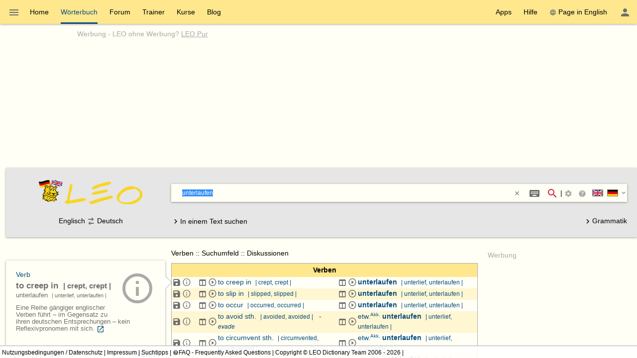

--- FILE ---
content_type: text/html; charset=utf-8
request_url: https://dict.leo.org/englisch-deutsch/unterlaufen
body_size: 20877
content:
<!DOCTYPE html>
<html lang="de" data-dz-lp="ende"><head itemscope="itemscope" itemtype="http://schema.org/WebSite"><meta http-equiv="content-type" content="text/html; charset=UTF-8"/><meta http-equiv="X-UA-Compatible" content="IE=edge"/><meta name="viewport" content="width=device-width, minimum-scale=0.1"/><!--BegSKeywords--><meta name="keywords" content="LEO, German, Deutsch, English, Englisch, Dictionary, Wörterbuch"/><!--EndSKeywords--><meta name="description" content="Lernen Sie die Übersetzung für 'unterlaufen' in LEOs ­Englisch ⇔ Deutsch­ Wörterbuch. Mit Flexionstabellen der verschiedenen Fälle und Zeiten ✓ Aussprache und relevante Diskussionen ✓ Kostenloser Vokabeltrainer ✓"/><meta name="application-name" content="Englisch ⇔ Deutsch  - leo.org"/><meta name="google" content="notranslate"/><meta itemprop="name" content="LEO.org"/><meta name="apple-itunes-app" content="app-id=396838427"/><meta name="format-detection" content="telephone=no"/><script type="module" src="/js/dist/ionic-6.7.5/ionic.esm.js"></script><script nomodule="nomodule" src="/js/dist/ionic-6.7.5/ionic.js"></script><link rel="apple-touch-icon" href="/img/favicons/ende-180.png"/><link rel="icon" type="image/png" sizes="32x32" href="/img/favicons/ende-32.png"/><link rel="icon" type="image/png" sizes="16x16" href="/img/favicons/ende-16.png"/><link rel="manifest" href="/img/favicons/ende-manifest.webmanifest"/><link rel="mask-icon" href="/img/favicons/ende-safari-pinned-tab.svg" color="#074d7e"/><meta name="msapplication-config" content="/img/favicons/ende-browserconfig.xml"/><meta name="theme-color" content="#ffffff"/><link rel="search" type="application/opensearchdescription+xml" href="/pages/helpers/shared/searches/opensearch_ende_de.xml" title="LEO Eng-Deu"/><link rel="alternate" hreflang="en" href="https://dict.leo.org/german-english/unterlaufen"/><link rel="alternate" hreflang="de" href="https://dict.leo.org/englisch-deutsch/unterlaufen"/><link rel="canonical" href="https://dict.leo.org/englisch-deutsch/unterlaufen"/><script type="text/javascript">
			window.dzConfigure = window.dzConfigure || [];
			window.dzConfigure.push(function(Conf) {
				'use strict';
				Conf.lp = "ende";
				Conf.lang = "de";
				Conf.path = "/dict/";
				// We need this for the wkal (and maybe other things)
				Conf.www = "www.leo.org";
				Conf.scope = "";

				
						Conf.logedon = false;
					

				Conf.adfree = false;
				Conf.loadcookiepro = false;
				Conf.webappapp = true;
				Conf.app = false;
				Conf.size = "desktop";
				
			});

			var logedon = false;

			

			window.dzUseModernJS = true;
		</script><script type="text/javascript" nomodule="nomodule">
			window.dzUseModernJS = false;

			</script><script type="application/ld+json">
			{
				"@context": "https://schema.org",
				"@type": "Organization",
				"url": "https://www.leo.org",
				"logo": "https://dict.leo.org/img/svg/leo.svg"
			}
    </script><script>
			window.dzConfigure = window.dzConfigure || []; 
			window.dzConfigure.push(function(Conf) {
				Conf.bidheadSiteArea = 'WB-ENG';
			});
		</script><link href="/js/dist/modern/dict.webpack.critical-2e447b66.css" rel="stylesheet"/><noscript><link href="/js/dist/modern/dict.webpack-fbb90c9f.css" rel="stylesheet" type="text/css"/><link href="/dict/noscript.php" rel="stylesheet" type="text/css"/><link rel="stylesheet" type="text/css" href="/css/no-js.css"/></noscript><script id="js-loader-2" type="text/javascript">
//<![CDATA[
(function() {
var RWURL = function(u) { return u; }
function w(u) { document['w'+'rite']('<s'+'cript type="text/javascript" sr'+'c="'+u+'"><'+'/s'+'cript>'); }
if (window.dzUseModernJS) w(RWURL('/js/dist/modern/dict.webpack-fba6b690.js'));
else w(RWURL('/js/dist/compat/dict.webpack-b4ba8aa8.js'));
})();
//]]></script><title>unterlaufen - LEO: Übersetzung im Englisch ⇔ Deutsch Wörterbuch</title></head><body itemtype="http://schema.org/SearchResultsPage" itemscope="itemscope" translate="no" style="display: block !important"><div class="dz-app"><div class="dz-page"><div data-dz-ui="main-grid"><header><nav class="bs-1 bg-darkyellow"><ul itemprop="significantLinks" class="tab-header d-ib" role="menu"><li class="tab-item-title" data-dz-area="menu" role="menuitem" aria-haspopup="true" aria-label="Wörterbuch wechseln"><span id="switchLpMenuButton" class="d-ib"><i role="img" title="Wörterbuch wechseln" class="icon noselect icon_menu icon_size_24 ion-icon ion-color-fourthly p-h is-clickable"> </i></span></li><li title="" class=" tab-item-title " role="menuitem"><div class="tab-item-title-content "><a class="ib" href="https://www.leo.org/englisch-deutsch/">Home</a></div><div class="tab-item-title-bar"> 
			 </div></li><li title="" class=" tab-item-title " role="menuitem" aria-selected="true"><div class="tab-item-title-content "><a class="ib" href="/englisch-deutsch/"><h1>Wörterbuch</h1></a></div><div class="tab-item-title-bar"> 
			 </div></li><li title="" class=" tab-item-title " role="menuitem"><div class="tab-item-title-content "><a class="ib" href="/forum/index.php?lp=ende&amp;lang=de">Forum</a></div><div class="tab-item-title-bar"> 
			 </div></li><li title="" class=" tab-item-title " role="menuitem"><div class="tab-item-title-content "><a class="ib" href="/trainer/index.php?lp=ende&amp;lang=de">Trainer</a></div><div class="tab-item-title-bar"> 
			 </div></li><li title="" class=" tab-item-title " role="menuitem"><div class="tab-item-title-content "><a class="ib" href="/content/index.php?lp=ende&amp;lang=de">Kurse</a></div><div class="tab-item-title-bar"> 
			 </div></li><li title="" class=" tab-item-title " role="menuitem"><div class="tab-item-title-content "><a class="d-ib" href="https://blog.leo.org">Blog</a></div><div class="tab-item-title-bar"> 
			 </div></li></ul><ul class="fl-right d-ib tab-header" role="menu"><li title="" class=" tab-item-title " role="menuitem"><div class="tab-item-title-content "><div class="d-ib"><span id="toolbarsDropdownMenuButton">Apps</span></div></div><div class="tab-item-title-bar"> 
			 </div></li><li title="" class=" tab-item-title " role="menuitem"><div class="tab-item-title-content "><div class="d-ib"><span id="helpDropdownMenuButton">Hilfe</span></div></div><div class="tab-item-title-bar"> 
			 </div></li><li title="" class=" tab-item-title " role="menuitem"><div class="tab-item-title-content "><a id="switchLang" data-dz-attr="selectdict" data-dz-ui="switchlang" class="d-ib" data-dz-rel-switchto="en" href=""><i role="img" title="web" class="icon noselect icon_web icon_size_ ion-icon ion-color-fourthly m-right"> </i>Page in English</a></div><div class="tab-item-title-bar"> 
			 </div></li><li title="" class=" tab-item-title " role="menuitem" aria-label="Login / Mein LEO"><div class="tab-item-title-content "><span id="userProfileMenuButton" data-dz-role="loginComponent" class="pos-r"><dzu-account-icon> </dzu-account-icon></span></div><div class="tab-item-title-bar"> 
			 </div></li></ul></nav><div id="topBranding" class="ta-c darkgray"><h5 class="ta-l gray"><a title="Werbung auf leo.org" href="/pages/advertise/endeadvertising_de.html">Werbung</a> - <a href="/myleo/subscription?lp=ende&amp;lang=de">LEO ohne Werbung? <span class="td-u">LEO Pur</span></a></h5><div class="m-v-small" id="adv-banner"><div class="banner-big"><div data-leo-slot-manager="bidheadbanner"><script>leoBidhead.setActive("banner", true);</script></div></div> </div><div data-dz-ui="donateOrDeactivateAdBlock" class="ui-helper-hidden"><div class="ta-c p-h tf1 d-g ai-c jc-sa" style="grid-template-columns: repeat(2, max-content) min-content; grid-column-gap: 20px; height: 100%;"><img src="/img/svg/leo-detailed.svg" width="64" height="64" alt="LEO" title="LEO"/><div><p>Sie scheinen einen AdBlocker zu verwenden.</p><p>Wollen Sie LEO unterstützen?</p><p>Dann deaktivieren Sie AdBlock für LEO, spenden Sie oder nutzen Sie LEO Pur!</p></div><div><button class="button button-flat donateButton" type="button">Spenden</button><div role="button" class="button button-raised  ion-color-success"><a href="/myleo/subscription" onclick="">LEO Pur</a></div></div></div></div></div><dzu-modal-page id="donate-modal" close-button="true"><div class="p-large" id="donate"><h3 class="f2">Liebe Nutzerin, lieber Nutzer,</h3><div class="tf2" id="donate-add">mit Ihrer Spende leisten Sie einen Beitrag zum Erhalt und zur Weiterentwicklung unseres Angebotes, das wir mit viel Enthusiasmus und Hingabe pflegen.</div><div class="tf2" id="donate-support">Vielen Dank, dass Sie unser Angebot durch eine Spende unterstützen wollen!</div><div class="m-top-large tf2"><h4 class="f3">Spende per Überweisung</h4>
					LEO GmbH<br/>
					Mühlweg 2b<br/>
					82054 Sauerlach<br/><br/>
					IBAN: DE41 7019 0000 0000 2930 32<br/>
					BIC: GENODEF1M01
				</div><div class="m-top-large tf2"><h4 class="f3">Spende über Paypal</h4><form action="https://www.paypal.com/cgi-bin/webscr" method="post" target="_blank" style="height: auto"><input type="hidden" name="cmd" value="_s-xclick"/><input type="hidden" name="hosted_button_id" value="V9PSZDQPMH7BY"/><input type="image" name="submit" alt="Jetzt einfach, schnell und sicher online bezahlen – mit PayPal." src="/img/paypal/de_DE/btn_donate_LG.gif"/></form></div><div class="m-top-large tf2">Hinweis: Spenden an die LEO GmbH sind leider nicht steuerlich abzugsfähig.</div></div></dzu-modal-page><div id="searchBar" class="bg-lightgray" data-dz-ui="dictsearch"><form name="searchForm" data-dz-area="dictsearch:form" role="search" action="/englisch-deutsch/"><div class="ta-c"><a href="https://www.leo.org/englisch-deutsch/"><img width="48" height="48" class="va-t p-top" src="/img/svg/leo_ende.svg" alt="ende"/><img width="160" height="60" data-dz-minify="false" alt="LEO" src="/img/leo/160x60/schriftzug.png" class="p-left" title="Zur Startseite von LEO"/></a></div><div data-dz-attr="selectdict"><div class="bg-white bs-1 m-bottom"><div data-dz-area="ql-container" class="d-fl ai-c bg-white widget-search"><input type="search" autofocus="autofocus" name="search" value="" id="search-field" data-dz-area="dictsearch:input" autocorrect="off" autocapitalize="off" spellcheck="false" autocomplete="off" class="" aria-autocomplete="list" aria-haspopup="true" tabindex="1" accesskey="q" placeholder="Im Wörterbuch suchen" title="Im Wörterbuch suchen"/><button class="button button-flat m-right" type="reset" style="background: transparent; vertical-align: inherit;" data-dz-area="dictsearch:reset" title="Text löschen"><i role="img" title="&gt;&lt;" class="icon noselect icon_close icon_size_14 ion-icon ion-color-fourthly is-clickable"> </i></button><button title="Sonderzeichen/Eingabehelfer (Shift + Alt + E)" aria-label="Sonderzeichen/Eingabehelfer (Shift + Alt + E)" class="button button-flat button-round m-right" data-dz-ui="assistbutton" data-dz-button-role="assistbutton" type="button"><i role="img" title="Sonderzeichen/Eingabehelfer (Shift + Alt + E)" class="icon noselect icon_keyboard icon_size_24 ion-icon ion-color-fourthly "> </i></button><button title="Suche starten" aria-label="Suche starten" id="searchFieldSubmit" class="button button-flat button-round" type="submit"><i role="img" title="Suche starten" class="icon noselect icon_magnify icon_size_24 ion-icon ion-color-action "> </i></button>|<div class="d-ib p is-clickable" aria-label="Suchoptionen"><span id="searchOptionsPanelIcon"><i role="img" title="Suchoptionen" class="icon noselect icon_settings icon_size_16 gray "> </i></span></div><ion-popover trigger="searchOptionsPanelIcon"><div data-dz-role="" title="" id="dictsearchOptionsPanel" class="dz-menu  menu-active"><div class="menu-content-section " title=""><section class="p-h-large tf0" data-dz-area="dictsearch:sideSelector"><h1 class="tf-bold">Suchrichtung</h1><div data-dz-titlesearchside="both" class="darkgray fs-i">Übersetzung in beide Richtungen aktiviert</div><div data-dz-titlesearchside="left" class="darkgray fs-i d-n">Übersetzung von Englisch nach Deutschist aktiviert.</div><div data-dz-titlesearchside="right" class="darkgray fs-i d-n">Übersetzung von Deutsch nach Englischist aktiviert.</div><div class="d-fl ai-c"><div class="d-fl ai-c is-clickable"><div class="d-ib pos-r noselect bd m-right va-m" data-dz-ui="flag" data-dz-ui-flagsize="22" title="Englisch" data-dz-ui-flaglang="en"><div class="pos-a"> </div><img class="pos-a " width="22" title="Englisch" alt="en" src="/img/svg/flag_en.svg"/></div><h1>Englisch</h1></div><i class="icon noselect icon_searchside_both icon_size_24 is-clickable darkgray" role="img " data-dz-ui-role="imgsearchside" title="Übersetzung in beide Richtungen aktiviert"> </i><input type="hidden" name="side" value="both"/><div class="d-fl ai-c is-clickable"><h1>Deutsch</h1><div class="d-ib pos-r noselect bd m-left va-m" data-dz-ui="flag" data-dz-ui-flagsize="22" title="Deutsch" data-dz-ui-flaglang="de"><div class="pos-a"> </div><img class="pos-a " width="22" title="Deutsch" alt="de" src="/img/svg/flag_de.svg"/></div></div></div></section><section class="p-h-large tf0"><h1 class="tf-bold">Bevorzugter Wortschatz</h1><div><label><input type="radio" name="order" value="basic" checked="checked" class="m-right-medium"/>Grundwortschatz</label></div><div><label><input type="radio" name="order" value="expert" class="m-right-medium"/>Fachwortschatz</label></div></section><section class="p-h-large tf0"><h1 class="tf-bold">Bei einer Mehrwortsuche</h1><div><label><input type="radio" name="partial" value="hide" class="m-right-medium"/><b>alle</b> Suchwörter müssen vorkommen</label></div><div><label><input type="radio" name="partial" value="show" checked="checked" class="m-right-medium"/><b>mindestens ein</b> Suchwort muss vorkommen</label></div></section></div></div></ion-popover><div role="button" title="Suchtipps" aria-label="Suchtipps" class="button button-flat button-minimal button-round"><a href="/pages/help/ende/searchTips_de.html" aria-label="Suchtipps" onclick=""><i role="img" title="Suchtipps" class="icon noselect icon_help-circle icon_size_16 gray "> </i></a></div><div id="searchbarSwitchdictButton" data-dz-role="searchbar-switchdict"><div><div class="d-ib pos-r noselect va-m m-h bd" data-dz-ui="flag" data-dz-ui-flagsize="22" title="Englisch" data-dz-ui-flaglang="en"><div class="pos-a"> </div><img class="pos-a " width="22" title="Englisch" alt="en" src="/img/svg/flag_en.svg"/></div><div class="d-ib pos-r noselect va-m m-h bd" data-dz-ui="flag" data-dz-ui-flagsize="22" title="Deutsch" data-dz-ui-flaglang="de"><div class="pos-a"> </div><img class="pos-a " width="22" title="Deutsch" alt="de" src="/img/svg/flag_de.svg"/></div><i role="img" title="▼" class="icon noselect icon_chevron-down icon_size_14 ion-icon ion-color-fourthly is-clickable"> </i></div></div><ion-popover trigger="searchbarSwitchdictButton"><div data-dz-role="" title="" id="searchbarSwitchdict" class="dz-menu "><div class="menu-content-section " title=""><ul><li class="menu-item p-h-medium" data-dz-lp="ende"><a data-dz-ui="moredictionaries:switchdict" class="c-link p-v-medium" href="/englisch-deutsch/" data-dz-rel-langpair="ende"><div class="d-ib pos-r noselect va-m m-h bd" data-dz-ui="flag" data-dz-ui-flagsize="22" title="Englisch" data-dz-ui-flaglang="en"><div class="pos-a"> </div><img class="pos-a " width="22" title="Englisch" alt="en" src="/img/svg/flag_en.svg"/></div><div class="d-ib pos-r noselect va-m m-h bd" data-dz-ui="flag" data-dz-ui-flagsize="22" title="Deutsch" data-dz-ui-flaglang="de"><div class="pos-a"> </div><img class="pos-a " width="22" title="Deutsch" alt="de" src="/img/svg/flag_de.svg"/></div>Englisch ⇔ Deutsch</a></li><li class="menu-item p-h-medium" data-dz-lp="frde"><a data-dz-ui="moredictionaries:switchdict" class="c-link p-v-medium" href="/französisch-deutsch/" data-dz-rel-langpair="frde"><div class="d-ib pos-r noselect va-m m-h bd" data-dz-ui="flag" data-dz-ui-flagsize="22" title="Französisch" data-dz-ui-flaglang="fr"><div class="pos-a"> </div><img class="pos-a " width="22" title="Französisch" alt="fr" src="/img/svg/flag_fr.svg"/></div><div class="d-ib pos-r noselect va-m m-h bd" data-dz-ui="flag" data-dz-ui-flagsize="22" title="Deutsch" data-dz-ui-flaglang="de"><div class="pos-a"> </div><img class="pos-a " width="22" title="Deutsch" alt="de" src="/img/svg/flag_de.svg"/></div>Französisch ⇔ Deutsch</a></li><li class="menu-item p-h-medium" data-dz-lp="esde"><a data-dz-ui="moredictionaries:switchdict" class="c-link p-v-medium" href="/spanisch-deutsch/" data-dz-rel-langpair="esde"><div class="d-ib pos-r noselect va-m m-h bd" data-dz-ui="flag" data-dz-ui-flagsize="22" title="Spanisch" data-dz-ui-flaglang="es"><div class="pos-a"> </div><img class="pos-a " width="22" title="Spanisch" alt="es" src="/img/svg/flag_es.svg"/></div><div class="d-ib pos-r noselect va-m m-h bd" data-dz-ui="flag" data-dz-ui-flagsize="22" title="Deutsch" data-dz-ui-flaglang="de"><div class="pos-a"> </div><img class="pos-a " width="22" title="Deutsch" alt="de" src="/img/svg/flag_de.svg"/></div>Spanisch ⇔ Deutsch</a></li><li class="menu-item p-h-medium" data-dz-lp="itde"><a data-dz-ui="moredictionaries:switchdict" class="c-link p-v-medium" href="/italienisch-deutsch/" data-dz-rel-langpair="itde"><div class="d-ib pos-r noselect va-m m-h bd" data-dz-ui="flag" data-dz-ui-flagsize="22" title="Italienisch" data-dz-ui-flaglang="it"><div class="pos-a"> </div><img class="pos-a " width="22" title="Italienisch" alt="it" src="/img/svg/flag_it.svg"/></div><div class="d-ib pos-r noselect va-m m-h bd" data-dz-ui="flag" data-dz-ui-flagsize="22" title="Deutsch" data-dz-ui-flaglang="de"><div class="pos-a"> </div><img class="pos-a " width="22" title="Deutsch" alt="de" src="/img/svg/flag_de.svg"/></div>Italienisch ⇔ Deutsch</a></li><li class="menu-item p-h-medium" data-dz-lp="chde"><a data-dz-ui="moredictionaries:switchdict" class="c-link p-v-medium" href="/chinesisch-deutsch/" data-dz-rel-langpair="chde"><div class="d-ib pos-r noselect va-m m-h bd" data-dz-ui="flag" data-dz-ui-flagsize="22" title="Chinesisch" data-dz-ui-flaglang="zh"><div class="pos-a"> </div><img class="pos-a " width="22" title="Chinesisch" alt="zh" src="/img/svg/flag_zh.svg"/></div><div class="d-ib pos-r noselect va-m m-h bd" data-dz-ui="flag" data-dz-ui-flagsize="22" title="Deutsch" data-dz-ui-flaglang="de"><div class="pos-a"> </div><img class="pos-a " width="22" title="Deutsch" alt="de" src="/img/svg/flag_de.svg"/></div>Chinesisch ⇔ Deutsch</a></li><li class="menu-item p-h-medium" data-dz-lp="rude"><a data-dz-ui="moredictionaries:switchdict" class="c-link p-v-medium" href="/russisch-deutsch/" data-dz-rel-langpair="rude"><div class="d-ib pos-r noselect va-m m-h bd" data-dz-ui="flag" data-dz-ui-flagsize="22" title="Russisch" data-dz-ui-flaglang="ru"><div class="pos-a"> </div><img class="pos-a " width="22" title="Russisch" alt="ru" src="/img/svg/flag_ru.svg"/></div><div class="d-ib pos-r noselect va-m m-h bd" data-dz-ui="flag" data-dz-ui-flagsize="22" title="Deutsch" data-dz-ui-flaglang="de"><div class="pos-a"> </div><img class="pos-a " width="22" title="Deutsch" alt="de" src="/img/svg/flag_de.svg"/></div>Russisch ⇔ Deutsch</a></li><li class="menu-item p-h-medium" data-dz-lp="ptde"><a data-dz-ui="moredictionaries:switchdict" class="c-link p-v-medium" href="/portugiesisch-deutsch/" data-dz-rel-langpair="ptde"><div class="d-ib pos-r noselect va-m m-h bd" data-dz-ui="flag" data-dz-ui-flagsize="22" title="Portugiesisch" data-dz-ui-flaglang="pt"><div class="pos-a"> </div><img class="pos-a " width="22" title="Portugiesisch" alt="pt" src="/img/svg/flag_pt.svg"/></div><div class="d-ib pos-r noselect va-m m-h bd" data-dz-ui="flag" data-dz-ui-flagsize="22" title="Deutsch" data-dz-ui-flaglang="de"><div class="pos-a"> </div><img class="pos-a " width="22" title="Deutsch" alt="de" src="/img/svg/flag_de.svg"/></div>Portugiesisch ⇔ Deutsch</a></li><li class="menu-item p-h-medium" data-dz-lp="plde"><a data-dz-ui="moredictionaries:switchdict" class="c-link p-v-medium" href="/polnisch-deutsch/" data-dz-rel-langpair="plde"><div class="d-ib pos-r noselect va-m m-h bd" data-dz-ui="flag" data-dz-ui-flagsize="22" title="Polnisch" data-dz-ui-flaglang="pl"><div class="pos-a"> </div><img class="pos-a " width="22" title="Polnisch" alt="pl" src="/img/svg/flag_pl.svg"/></div><div class="d-ib pos-r noselect va-m m-h bd" data-dz-ui="flag" data-dz-ui-flagsize="22" title="Deutsch" data-dz-ui-flaglang="de"><div class="pos-a"> </div><img class="pos-a " width="22" title="Deutsch" alt="de" src="/img/svg/flag_de.svg"/></div>Polnisch ⇔ Deutsch</a></li><li class="menu-item p-h-medium" data-dz-lp="enes"><a data-dz-ui="moredictionaries:switchdict" class="c-link p-v-medium" href="/spanish-english/" data-dz-rel-langpair="enes"><div class="d-ib pos-r noselect va-m m-h bd" data-dz-ui="flag" data-dz-ui-flagsize="22" title="Englisch" data-dz-ui-flaglang="en"><div class="pos-a"> </div><img class="pos-a " width="22" title="Englisch" alt="en" src="/img/svg/flag_en.svg"/></div><div class="d-ib pos-r noselect va-m m-h bd" data-dz-ui="flag" data-dz-ui-flagsize="22" title="Spanisch" data-dz-ui-flaglang="es"><div class="pos-a"> </div><img class="pos-a " width="22" title="Spanisch" alt="es" src="/img/svg/flag_es.svg"/></div>Englisch ⇔ Spanisch</a></li><li class="menu-item p-h-medium" data-dz-lp="enfr"><a data-dz-ui="moredictionaries:switchdict" class="c-link p-v-medium" href="/french-english/" data-dz-rel-langpair="enfr"><div class="d-ib pos-r noselect va-m m-h bd" data-dz-ui="flag" data-dz-ui-flagsize="22" title="Englisch" data-dz-ui-flaglang="en"><div class="pos-a"> </div><img class="pos-a " width="22" title="Englisch" alt="en" src="/img/svg/flag_en.svg"/></div><div class="d-ib pos-r noselect va-m m-h bd" data-dz-ui="flag" data-dz-ui-flagsize="22" title="Französisch" data-dz-ui-flaglang="fr"><div class="pos-a"> </div><img class="pos-a " width="22" title="Französisch" alt="fr" src="/img/svg/flag_fr.svg"/></div>Englisch ⇔ Französisch</a></li><li class="menu-item p-h-medium" data-dz-lp="enru"><a data-dz-ui="moredictionaries:switchdict" class="c-link p-v-medium" href="/russian-english/" data-dz-rel-langpair="enru"><div class="d-ib pos-r noselect va-m m-h bd" data-dz-ui="flag" data-dz-ui-flagsize="22" title="Englisch" data-dz-ui-flaglang="en"><div class="pos-a"> </div><img class="pos-a " width="22" title="Englisch" alt="en" src="/img/svg/flag_en.svg"/></div><div class="d-ib pos-r noselect va-m m-h bd" data-dz-ui="flag" data-dz-ui-flagsize="22" title="Russisch" data-dz-ui-flaglang="ru"><div class="pos-a"> </div><img class="pos-a " width="22" title="Russisch" alt="ru" src="/img/svg/flag_ru.svg"/></div>Englisch ⇔ Russisch</a></li><li class="menu-item p-h-medium" data-dz-lp="espt"><a data-dz-ui="moredictionaries:switchdict" class="c-link p-v-medium" href="/portugués-español/" data-dz-rel-langpair="espt"><div class="d-ib pos-r noselect va-m m-h bd" data-dz-ui="flag" data-dz-ui-flagsize="22" title="Spanisch" data-dz-ui-flaglang="es"><div class="pos-a"> </div><img class="pos-a " width="22" title="Spanisch" alt="es" src="/img/svg/flag_es.svg"/></div><div class="d-ib pos-r noselect va-m m-h bd" data-dz-ui="flag" data-dz-ui-flagsize="22" title="Portugiesisch" data-dz-ui-flaglang="pt"><div class="pos-a"> </div><img class="pos-a " width="22" title="Portugiesisch" alt="pt" src="/img/svg/flag_pt.svg"/></div>Spanisch ⇔ Portugiesisch</a></li></ul></div></div></ion-popover></div><div class="textSearch ui-helper-hidden"><div id="textSearchField" data-dz-area="dictsearch:textInput">Geben Sie hier Ihren kompletten Text ein und klicken Sie dann auf ein Wort.</div></div></div></div><div class="ta-c" data-dz-area="dictsearch:sideSelector">Englisch<i class="icon noselect icon_searchside_both icon_size_24 is-clickable darkgray" role="img " data-dz-ui-role="imgsearchside" title="Übersetzung in beide Richtungen aktiviert"> </i><input type="hidden" name="side" value="both"/>Deutsch</div><div class="d-fl jc-sb ai-c"><div id="switchSearchMode" data-dz-area="dictsearch:switchMode"><i class="icon noselect icon_chevron-right icon_size_18 icon" role="img "> </i><span class="va-m">In einem Text suchen</span><span class="va-m ui-helper-hidden">Einzelnes Wort suchen</span></div><div><a href="/grammatik/index.php?lang=de"><i class="icon noselect icon_chevron-right icon_size_18 icon" role="img "> </i>Grammatik</a></div></div></form></div></header><main itemprop="mainContentOfPage" id="mainContent"><div id="secondColumn" class="l-dict-content-second p-bottom-large" role="complementary"><div class="pos-r"><a class="d-ib va-t" href="/forum/index.php?lp=ende&amp;lang=de"><div class="card bs-1 wgt wgt-fixedsize card-leo card-hover" title="Forum"><div class="card-leo-content"><picture><source srcset="/media/wordimage/150x150/Dollarphotoclub_53561224.jpg" media="(max-width: 1169.9px)"/><source srcset="/media/wordimage/72x72/Dollarphotoclub_53561224.jpg" media="(min-width: 1170px)"/><img src="/media/wordimage/150x150/Dollarphotoclub_53561224.jpg" width="150" height="150" alt="Forum"/></picture><div class="card-leo-title">Forum</div><div class="card-leo-content-more">Noch Fragen? In unseren Foren helfen Nutzer sich gegenseitig.</div></div></div></a><div data-dz-ui="copyright-leo-card"><a href="/pages/about/copyright.php?img=Dollarphotoclub_53561224.jpg">©</a></div></div><div class="pos-r"><a class="d-ib va-t" href="/trainer/index.php?lp=ende&amp;lang=de"><div class="card bs-1 wgt wgt-fixedsize card-leo card-hover" title="Vokabeltrainer"><div class="card-leo-content"><picture><source srcset="/media/wordimage/150x150/Dollarphotoclub_93174352.jpg" media="(max-width: 1169.9px)"/><source srcset="/media/wordimage/72x72/Dollarphotoclub_93174352.jpg" media="(min-width: 1170px)"/><img src="/media/wordimage/150x150/Dollarphotoclub_93174352.jpg" width="150" height="150" alt="Vokabeltrainer"/></picture><div class="card-leo-title">Vokabeltrainer</div><div class="card-leo-content-more">Frischen Sie Ihre Vokabelkenntnisse mit unserem kostenlosen Trainer auf.</div></div></div></a><div data-dz-ui="copyright-leo-card"><a href="/pages/about/copyright.php?img=Dollarphotoclub_93174352.jpg">©</a></div></div><div class="pos-r"><a class="d-ib va-t" href="/content/index.php?lp=ende&amp;lang=de"><div class="card bs-1 wgt wgt-fixedsize card-leo card-hover" title="Sprachkurse"><div class="card-leo-content"><picture><source srcset="/media/wordimage/150x150/Dollarphotoclub_82037713.jpg" media="(max-width: 1169.9px)"/><source srcset="/media/wordimage/72x72/Dollarphotoclub_82037713.jpg" media="(min-width: 1170px)"/><img src="/media/wordimage/150x150/Dollarphotoclub_82037713.jpg" width="150" height="150" alt="Sprachkurse"/></picture><div class="card-leo-title">Sprachkurse</div><div class="card-leo-content-more">Lernen Sie eine neue Sprache - mit LEO ganz leicht!</div></div></div></a><div data-dz-ui="copyright-leo-card"><a href="/pages/about/copyright.php?img=Dollarphotoclub_82037713.jpg">©</a></div></div><div class="pos-r"><a class="d-ib va-t" href="/grammatik/index.php?lang=de"><div class="card bs-1 wgt wgt-fixedsize card-leo card-hover" title="Grammatik"><div class="card-leo-content"><picture><source srcset="/media/wordimage/150x150/AdobeStock_46776646.jpeg" media="(max-width: 1169.9px)"/><source srcset="/media/wordimage/72x72/AdobeStock_46776646.jpeg" media="(min-width: 1170px)"/><img src="/media/wordimage/150x150/AdobeStock_46776646.jpeg" width="150" height="150" alt="Grammatik"/></picture><div class="card-leo-title">Grammatik</div><div class="card-leo-content-more">Vertiefen Sie sich in die englische und deutsche Grammatik von LEO - mit tausenden Beispielen!</div></div></div></a></div><div class="card bs-1 wgt wgt-fixedsize card-leo m-bottom-large" title="Beliebte Suchbegriffe"><div class="card-leo-content"><h3 class="fw-b p-bottom-medium">Beliebte Suchbegriffe</h3><div class="d-fl-w"><a class="c-link m-right-medium m-bottom-medium" href="/englisch-deutsch/englisch" title="12408­ mal in den letzten 7 Tagen gesucht">englisch</a><a class="c-link m-right-medium m-bottom-medium" href="/englisch-deutsch/strut" title="3530­ mal in den letzten 7 Tagen gesucht">strut</a><a class="c-link m-right-medium m-bottom-medium" href="/englisch-deutsch/gay" title="3330­ mal in den letzten 7 Tagen gesucht">gay</a><a class="c-link m-right-medium m-bottom-medium" href="/englisch-deutsch/leverage" title="2501­ mal in den letzten 7 Tagen gesucht">leverage</a><a class="c-link m-right-medium m-bottom-medium" href="/englisch-deutsch/werden" title="2329­ mal in den letzten 7 Tagen gesucht">werden</a><a class="c-link m-right-medium m-bottom-medium" href="/englisch-deutsch/foster" title="2083­ mal in den letzten 7 Tagen gesucht">foster</a><a class="c-link m-right-medium m-bottom-medium" href="/englisch-deutsch/verzichten" title="2081­ mal in den letzten 7 Tagen gesucht">verzichten</a><a class="c-link m-right-medium m-bottom-medium" href="/englisch-deutsch/weaver" title="2063­ mal in den letzten 7 Tagen gesucht">weaver</a> </div><div role="button" class="button button-flat  ion-color-primary"><a href="/dict/ende/top_de.html" onclick="">Alle Begriffe</a></div></div></div></div><div id="centerColumn" class="l-dict-content-main" translate="no"><div data-dz-ui="goto-mobile" class="d-n"><div title="" class="alert m-bottom-large  bg-darkgray"><div><i role="img" title="i" class="icon noselect icon_information icon_size_24 white "> </i></div><div><a href="/dict/mobile.php" data-dz-ui="switchmobile">Zur mobilen Version wechseln</a></div><div class="is-clickable tf-right" data-dz-role="close" onclick="$(this.parentNode).fadeOut();" title="close"><i role="img" title="close" class="icon noselect icon_close icon_size_24 white "> </i></div></div></div><!--[if (gte IE 8) &(lte IE 9)]><div id="browser-support-partly" class=""><div title="" class="alert section  bg-yellow "><div><i role="img" title="i" class="icon noselect icon_alert icon_size_24 ion-icon ion-color-fourthly "> </i></div><div><p>Bitte aktualisieren Sie Ihren Browser.<br/>
				Ihr Browser ist veraltet, daher kann es zu Einschränkungen in der Funktionalität kommen.</p><p><small>Die reine Wörterbuchsuche wird im InternetExplorer in Version 8 und 9 noch unterstützt (ohne Gewähr auf funktionierende Zusatzdienste wie Aussprache, Flexionstabellen etc.). Siehe dazu auch die offizielle Ankündigung durch ­ <a href="https://www.microsoft.com/en-us/WindowsForBusiness/End-of-IE-support">Microsoft</a> zum Support-Ende der verschiedenen InternetExplorer-Versionen.</small></p></div></div></div><![endif]--><!--[if lte IE 7]><div id="browser-support-none" class=""><div title="" class="alert section  bg-red "><div><i role="img" title="i" class="icon noselect icon_alert-octagon icon_size_24 white "> </i></div><div>Bitte aktualisieren Sie Ihren Browser - Ihr Browser wird nicht mehr unterstützt.</div></div></div><![endif]--><noscript><div title="" class="alert m-bottom-medium  bg-blue "><div><i role="img" title="i" class="icon noselect icon_information icon_size_24 ion-icon ion-color-fourthly "> </i></div><div>Aktivieren Sie JavaScript für mehr Features und höhere Geschwindigkeit beim Abfragen.</div></div></noscript><div data-dz-search="result" role="main" aria-relevant="additions" aria-live="assertive" aria-atomic="true" aria-label="Search results" data-leo-search-term="unterlaufen" data-leo-search-side="both"><header itemprop="breadcrumb" class="breadcrumb m-bottom-medium" role="navigation" tabindex="2"><a href="#section-verb">Verben</a><span>::</span><a href="#ffsyn">Suchumfeld</a><span>::</span><a href="#forumResults">Diskussionen</a><span>::</span> </header><div class="section wgt c-link" data-dz-role="section" role="article" aria-atomic="true" data-dz-name="verb" aria-label="Suchergebnisse in der Kategorie Verben" id="section-verb"><table class="tblf1 tblf-fullwidth tblf-alternate"><colgroup><col style="width:20px"/><col style="width:32px"/><col style="width:20px"/><col style="width:20px"/><col style="width:auto"/><col style="width:20px"/><col style="width:20px"/><col style="width:auto"/></colgroup><thead><tr><th colspan="8"><h2 class="ta-c tf-bold p-v bg-darkyellow">Verben</h2></th></tr></thead><tbody><tr data-dz-ui="dictentry" data-dz-rel-uid="312497" data-dz-rel-aiid="NNEoGKiX3d3" class="is-clickable"><td><i class="icon noselect icon_content-save icon_size_18 darkgray" role="img " data-dz-ui="dictentry:saveVocab" data-dz-rel-uid="312497" title="Speichern im Trainer"> </i></td><td><a aria-label="Mehr Informationen" href="/pages/addinfo/addInfo.php?aiid=NNEoGKiX3d3&amp;lp=ende&amp;lang=de"><i role="img" title="Mehr Informationen" class="icon noselect icon_information-outline icon_size_18 ion-icon ion-color-fourthly "><dz-data data-dz-ui="dictentry:showInfobox" data-dz-rel-aiid="NNEoGKiX3d3" data-dz-sprite="false"/> </i></a></td><td class=""><a href="/pages/flecttab/flectionTable.php?kvz=4dkrADn71HeCbYCs67UP8lumz53RnXH317nrUD_9hScDG0HPGhR9At5X2YsBy0MDQRythv3dIsIHuoZfDx0&amp;lp=ende&amp;lang=de" data-dz-ui="dictentry:showFlecttab" data-dz-flex-table-1="4dkrADn71HeCbYCs67UP8lumz53RnXH317nrUD_9hScDG0HPGhR9At5X2YsBy0MDQRythv3dIsIHuoZfDx0" data-dz-flex-label-1="creep" title="Verbtabelle öffnen" aria-label="Verbtabelle öffnen"><i role="img" title="F" class="icon noselect icon_split-view-left-right icon_size_18 ion-icon ion-color-fourthly "> </i></a></td><td class=""><i class="icon noselect icon_play-circle-outline icon_size_18 darkgray" role="img button" data-dz-ui="dictentry:playLeoAudio" data-dz-rel-audio="GeIwBcbaD6tOqgl4Z-UB6A" data-dz-rel-audio-1="GeIwBcbaD6tOqgl4Z-UB6A" title="LEO: Aussprache anhören"> </i></td><td data-dz-attr="relink" lang="en"><samp><a href="/englisch-deutsch/to">to</a> <a href="/englisch-deutsch/creep">creep</a> <a href="/englisch-deutsch/in">in</a>   <a href="/pages/flecttab/flectionTable.php?kvz=4dkrADn71HeCbYCs67UP8lumz53RnXH317nrUD_9hScDG0HPGhR9At5X2YsBy0MDQRythv3dIsIHuoZfDx0&amp;lp=ende&amp;lang=de" data-dz-ui="dictentry:showFlecttab" data-dz-flex-table-1="4dkrADn71HeCbYCs67UP8lumz53RnXH317nrUD_9hScDG0HPGhR9At5X2YsBy0MDQRythv3dIsIHuoZfDx0" data-dz-flex-label-1="creep" title="Verbtabelle öffnen" aria-label="Verbtabelle öffnen"><small>| crept, crept |</small></a></samp></td><td class=""><a href="/pages/flecttab/flectionTable.php?kvz=4dkrADn71HeCbYC86wUP8lumz53RnXJXdziIUKuNxIfC2tCpG7CNU0tWWXnW64LAt7_6hM1eo8bk_YDoy4G7M1rHqXpwDVTAkN6-l-39QUIDe-ZvHhMcNA1Frq1FfBSjfvw&amp;lp=ende&amp;lang=de" data-dz-ui="dictentry:showFlecttab" data-dz-flex-table-1="4dkrADn71HeCbYC86wUP8lumz53RnXJXdziIUKuNxIfC2tCpG7CNU0tWWXnW64LAt7_6hM1eo8bk_YDoy4G7M1rHqXpwDVTAkN6-l-39QUIDe-ZvHhMcNA1Frq1FfBSjfvw" data-dz-flex-label-1="unterlaufen" title="Verbtabelle öffnen" aria-label="Verbtabelle öffnen"><i role="img" title="F" class="icon noselect icon_split-view-left-right icon_size_18 ion-icon ion-color-fourthly "> </i></a></td><td class=""><i class="icon noselect icon_play-circle-outline icon_size_18 darkgray" role="img button" data-dz-ui="dictentry:playLeoAudio" data-dz-rel-audio="1ti7bB9FUml46njK6Bg8_g" data-dz-rel-audio-1="1ti7bB9FUml46njK6Bg8_g" title="LEO: Aussprache anhören"> </i></td><td data-dz-attr="relink" lang="de"><samp><a href="/englisch-deutsch/unterlaufen"><mark>unterlaufen</mark></a>  <a href="/pages/flecttab/flectionTable.php?kvz=4dkrADn71HeCbYC86wUP8lumz53RnXJXdziIUKuNxIfC2tCpG7CNU0tWWXnW64LAt7_6hM1eo8bk_YDoy4G7M1rHqXpwDVTAkN6-l-39QUIDe-ZvHhMcNA1Frq1FfBSjfvw&amp;lp=ende&amp;lang=de" data-dz-ui="dictentry:showFlecttab" data-dz-flex-table-1="4dkrADn71HeCbYC86wUP8lumz53RnXJXdziIUKuNxIfC2tCpG7CNU0tWWXnW64LAt7_6hM1eo8bk_YDoy4G7M1rHqXpwDVTAkN6-l-39QUIDe-ZvHhMcNA1Frq1FfBSjfvw" data-dz-flex-label-1="unterlaufen" title="Verbtabelle öffnen" aria-label="Verbtabelle öffnen"><small>| unterlief, unterlaufen |</small></a></samp></td></tr><tr data-dz-ui="dictentry" data-dz-rel-uid="341295" data-dz-rel-aiid="Mt-nX6KDJDW" class="is-clickable"><td><i class="icon noselect icon_content-save icon_size_18 darkgray" role="img " data-dz-ui="dictentry:saveVocab" data-dz-rel-uid="341295" title="Speichern im Trainer"> </i></td><td><a aria-label="Mehr Informationen" href="/pages/addinfo/addInfo.php?aiid=Mt-nX6KDJDW&amp;lp=ende&amp;lang=de"><i role="img" title="Mehr Informationen" class="icon noselect icon_information-outline icon_size_18 ion-icon ion-color-fourthly "><dz-data data-dz-ui="dictentry:showInfobox" data-dz-rel-aiid="Mt-nX6KDJDW" data-dz-sprite="false"/> </i></a></td><td class=""><a href="/pages/flecttab/flectionTable.php?kvz=4dkrADn71HeCbYCs67UP8lumz53RnXH3Fvi7VBpd1ecSjSG4G0S1AtqyaXpQ3dRigs999j49AbFzgxI&amp;lp=ende&amp;lang=de" data-dz-ui="dictentry:showFlecttab" data-dz-flex-table-1="4dkrADn71HeCbYCs67UP8lumz53RnXH3Fvi7VBpd1ecSjSG4G0S1AtqyaXpQ3dRigs999j49AbFzgxI" data-dz-flex-label-1="slip" title="Verbtabelle öffnen" aria-label="Verbtabelle öffnen"><i role="img" title="F" class="icon noselect icon_split-view-left-right icon_size_18 ion-icon ion-color-fourthly "> </i></a></td><td class=""><i class="icon noselect icon_play-circle-outline icon_size_18 darkgray" role="img button" data-dz-ui="dictentry:playLeoAudio" data-dz-rel-audio="hrrAFjBnRwF4ki-0O0m4wQ" data-dz-rel-audio-1="hrrAFjBnRwF4ki-0O0m4wQ" title="LEO: Aussprache anhören"> </i></td><td data-dz-attr="relink" lang="en"><samp><a href="/englisch-deutsch/to">to</a> <a href="/englisch-deutsch/slip">slip</a> <a href="/englisch-deutsch/in">in</a>   <a href="/pages/flecttab/flectionTable.php?kvz=4dkrADn71HeCbYCs67UP8lumz53RnXH3Fvi7VBpd1ecSjSG4G0S1AtqyaXpQ3dRigs999j49AbFzgxI&amp;lp=ende&amp;lang=de" data-dz-ui="dictentry:showFlecttab" data-dz-flex-table-1="4dkrADn71HeCbYCs67UP8lumz53RnXH3Fvi7VBpd1ecSjSG4G0S1AtqyaXpQ3dRigs999j49AbFzgxI" data-dz-flex-label-1="slip" title="Verbtabelle öffnen" aria-label="Verbtabelle öffnen"><small>| slipped, slipped |</small></a></samp></td><td class=""><a href="/pages/flecttab/flectionTable.php?kvz=4dkrADn71HeCbYC86wUP8lumz53RnXJXdziIUKuNxIfC2tCpG7CNU0tWWXnW64LAt7_6hM1eo8bk_YDoy4G7M1rHqXpwDVTAkN6-l-39QUIDe-ZvHhMcNA1Frq1FfBSjfvw&amp;lp=ende&amp;lang=de" data-dz-ui="dictentry:showFlecttab" data-dz-flex-table-1="4dkrADn71HeCbYC86wUP8lumz53RnXJXdziIUKuNxIfC2tCpG7CNU0tWWXnW64LAt7_6hM1eo8bk_YDoy4G7M1rHqXpwDVTAkN6-l-39QUIDe-ZvHhMcNA1Frq1FfBSjfvw" data-dz-flex-label-1="unterlaufen" title="Verbtabelle öffnen" aria-label="Verbtabelle öffnen"><i role="img" title="F" class="icon noselect icon_split-view-left-right icon_size_18 ion-icon ion-color-fourthly "> </i></a></td><td class=""><i class="icon noselect icon_play-circle-outline icon_size_18 darkgray" role="img button" data-dz-ui="dictentry:playLeoAudio" data-dz-rel-audio="1ti7bB9FUml46njK6Bg8_g" data-dz-rel-audio-1="1ti7bB9FUml46njK6Bg8_g" title="LEO: Aussprache anhören"> </i></td><td data-dz-attr="relink" lang="de"><samp><a href="/englisch-deutsch/unterlaufen"><mark>unterlaufen</mark></a>  <a href="/pages/flecttab/flectionTable.php?kvz=4dkrADn71HeCbYC86wUP8lumz53RnXJXdziIUKuNxIfC2tCpG7CNU0tWWXnW64LAt7_6hM1eo8bk_YDoy4G7M1rHqXpwDVTAkN6-l-39QUIDe-ZvHhMcNA1Frq1FfBSjfvw&amp;lp=ende&amp;lang=de" data-dz-ui="dictentry:showFlecttab" data-dz-flex-table-1="4dkrADn71HeCbYC86wUP8lumz53RnXJXdziIUKuNxIfC2tCpG7CNU0tWWXnW64LAt7_6hM1eo8bk_YDoy4G7M1rHqXpwDVTAkN6-l-39QUIDe-ZvHhMcNA1Frq1FfBSjfvw" data-dz-flex-label-1="unterlaufen" title="Verbtabelle öffnen" aria-label="Verbtabelle öffnen"><small>| unterlief, unterlaufen |</small></a></samp></td></tr><tr data-dz-ui="dictentry" data-dz-rel-uid="330071" data-dz-rel-aiid="D2_qSTPJHtJ" class="is-clickable"><td><i class="icon noselect icon_content-save icon_size_18 darkgray" role="img " data-dz-ui="dictentry:saveVocab" data-dz-rel-uid="330071" title="Speichern im Trainer"> </i></td><td><a aria-label="Mehr Informationen" href="/pages/addinfo/addInfo.php?aiid=D2_qSTPJHtJ&amp;lp=ende&amp;lang=de"><i role="img" title="Mehr Informationen" class="icon noselect icon_information-outline icon_size_18 ion-icon ion-color-fourthly "><dz-data data-dz-ui="dictentry:showInfobox" data-dz-rel-aiid="D2_qSTPJHtJ" data-dz-sprite="false"/> </i></a></td><td class=""><a href="/pages/flecttab/flectionTable.php?kvz=4dkrADn71HeCbYCs67UP8lumz53RnXH3tuibUas9QIZTe1ZZGmUtAhtXDGtgKyNRRv99Fe3NsqL0vlHfDfAAyNS&amp;lp=ende&amp;lang=de" data-dz-ui="dictentry:showFlecttab" data-dz-flex-table-1="4dkrADn71HeCbYCs67UP8lumz53RnXH3tuibUas9QIZTe1ZZGmUtAhtXDGtgKyNRRv99Fe3NsqL0vlHfDfAAyNS" data-dz-flex-label-1="occur" title="Verbtabelle öffnen" aria-label="Verbtabelle öffnen"><i role="img" title="F" class="icon noselect icon_split-view-left-right icon_size_18 ion-icon ion-color-fourthly "> </i></a></td><td class=""><i class="icon noselect icon_play-circle-outline icon_size_18 darkgray" role="img button" data-dz-ui="dictentry:playLeoAudio" data-dz-rel-audio="xEHLacYlxXSORpCfrECPQw" data-dz-rel-audio-1="xEHLacYlxXSORpCfrECPQw" title="LEO: Aussprache anhören"> </i></td><td data-dz-attr="relink" lang="en"><samp><a href="/englisch-deutsch/to">to</a> <a href="/englisch-deutsch/occur">occur</a>   <a href="/pages/flecttab/flectionTable.php?kvz=4dkrADn71HeCbYCs67UP8lumz53RnXH3tuibUas9QIZTe1ZZGmUtAhtXDGtgKyNRRv99Fe3NsqL0vlHfDfAAyNS&amp;lp=ende&amp;lang=de" data-dz-ui="dictentry:showFlecttab" data-dz-flex-table-1="4dkrADn71HeCbYCs67UP8lumz53RnXH3tuibUas9QIZTe1ZZGmUtAhtXDGtgKyNRRv99Fe3NsqL0vlHfDfAAyNS" data-dz-flex-label-1="occur" title="Verbtabelle öffnen" aria-label="Verbtabelle öffnen"><small>| occurred, occurred |</small></a></samp></td><td class=""><a href="/pages/flecttab/flectionTable.php?kvz=4dkrADn71HeCbYC86wUP8lumz53RnXJXdziIUKuNxIfC2tCpG7CNU0tWWXnW64LAt7_6hM1eo8bk_YDoy4G7M1rHqXpwDVTAkN6-l-39QUIDe-ZvHhMcNA1Frq1FfBSjfvw&amp;lp=ende&amp;lang=de" data-dz-ui="dictentry:showFlecttab" data-dz-flex-table-1="4dkrADn71HeCbYC86wUP8lumz53RnXJXdziIUKuNxIfC2tCpG7CNU0tWWXnW64LAt7_6hM1eo8bk_YDoy4G7M1rHqXpwDVTAkN6-l-39QUIDe-ZvHhMcNA1Frq1FfBSjfvw" data-dz-flex-label-1="unterlaufen" title="Verbtabelle öffnen" aria-label="Verbtabelle öffnen"><i role="img" title="F" class="icon noselect icon_split-view-left-right icon_size_18 ion-icon ion-color-fourthly "> </i></a></td><td class=""><i class="icon noselect icon_play-circle-outline icon_size_18 darkgray" role="img button" data-dz-ui="dictentry:playLeoAudio" data-dz-rel-audio="1ti7bB9FUml46njK6Bg8_g" data-dz-rel-audio-1="1ti7bB9FUml46njK6Bg8_g" title="LEO: Aussprache anhören"> </i></td><td data-dz-attr="relink" lang="de"><samp><a href="/englisch-deutsch/unterlaufen"><mark>unterlaufen</mark></a>  <a href="/pages/flecttab/flectionTable.php?kvz=4dkrADn71HeCbYC86wUP8lumz53RnXJXdziIUKuNxIfC2tCpG7CNU0tWWXnW64LAt7_6hM1eo8bk_YDoy4G7M1rHqXpwDVTAkN6-l-39QUIDe-ZvHhMcNA1Frq1FfBSjfvw&amp;lp=ende&amp;lang=de" data-dz-ui="dictentry:showFlecttab" data-dz-flex-table-1="4dkrADn71HeCbYC86wUP8lumz53RnXJXdziIUKuNxIfC2tCpG7CNU0tWWXnW64LAt7_6hM1eo8bk_YDoy4G7M1rHqXpwDVTAkN6-l-39QUIDe-ZvHhMcNA1Frq1FfBSjfvw" data-dz-flex-label-1="unterlaufen" title="Verbtabelle öffnen" aria-label="Verbtabelle öffnen"><small>| unterlief, unterlaufen |</small></a></samp></td></tr><tr data-dz-ui="dictentry" data-dz-rel-uid="303306" data-dz-rel-aiid="Cf3CAqgYzNe" class="is-clickable"><td><i class="icon noselect icon_content-save icon_size_18 darkgray" role="img " data-dz-ui="dictentry:saveVocab" data-dz-rel-uid="303306" title="Speichern im Trainer"> </i></td><td><a aria-label="Mehr Informationen" href="/pages/addinfo/addInfo.php?aiid=Cf3CAqgYzNe&amp;lp=ende&amp;lang=de"><i role="img" title="Mehr Informationen" class="icon noselect icon_information-outline icon_size_18 ion-icon ion-color-fourthly "><dz-data data-dz-ui="dictentry:showInfobox" data-dz-rel-aiid="Cf3CAqgYzNe" data-dz-sprite="false"/> </i></a></td><td class=""><a href="/pages/flecttab/flectionTable.php?kvz=4dkrADn71HeCbYCs67UP8lumz53RnXH3B-mrUdpdQIZTe1ZZGmUtAhtX7Gowa-KSJ5AN54l&amp;lp=ende&amp;lang=de" data-dz-ui="dictentry:showFlecttab" data-dz-flex-table-1="4dkrADn71HeCbYCs67UP8lumz53RnXH3B-mrUdpdQIZTe1ZZGmUtAhtX7Gowa-KSJ5AN54l" data-dz-flex-label-1="avoid" title="Verbtabelle öffnen" aria-label="Verbtabelle öffnen"><i role="img" title="F" class="icon noselect icon_split-view-left-right icon_size_18 ion-icon ion-color-fourthly "> </i></a></td><td class=""><i class="icon noselect icon_play-circle-outline icon_size_18 darkgray" role="img button" data-dz-ui="dictentry:playLeoAudio" data-dz-rel-audio="fAjgB5aw7R0Gf2WJFnV8BA" data-dz-rel-audio-1="fAjgB5aw7R0Gf2WJFnV8BA" title="LEO: Aussprache anhören"> </i></td><td data-dz-attr="relink" lang="en"><samp><a href="/englisch-deutsch/to">to</a> <a href="/englisch-deutsch/avoid">avoid</a> sth.  <a href="/pages/flecttab/flectionTable.php?kvz=4dkrADn71HeCbYCs67UP8lumz53RnXH3B-mrUdpdQIZTe1ZZGmUtAhtX7Gowa-KSJ5AN54l&amp;lp=ende&amp;lang=de" data-dz-ui="dictentry:showFlecttab" data-dz-flex-table-1="4dkrADn71HeCbYCs67UP8lumz53RnXH3B-mrUdpdQIZTe1ZZGmUtAhtX7Gowa-KSJ5AN54l" data-dz-flex-label-1="avoid" title="Verbtabelle öffnen" aria-label="Verbtabelle öffnen"><small>| avoided, avoided |</small></a>   - <small><i>evade</i></small></samp></td><td class=""><a href="/pages/flecttab/flectionTable.php?kvz=4dkrADn71HeCbYC86wUP8lumz53RnXJXdzk4UOs95DcS65CYGwSNluoGOW3waZKX5xiLFr7PsuF1jYG4y0S7h9tmsjsBKjZygRysR_3cgoL63lY5XcNu1Xlx7313bkUTAXAAr6C&amp;lp=ende&amp;lang=de" data-dz-ui="dictentry:showFlecttab" data-dz-flex-table-1="4dkrADn71HeCbYC86wUP8lumz53RnXJXdzk4UOs95DcS65CYGwSNluoGOW3waZKX5xiLFr7PsuF1jYG4y0S7h9tmsjsBKjZygRysR_3cgoL63lY5XcNu1Xlx7313bkUTAXAAr6C" data-dz-flex-label-1="unterlaufen" title="Verbtabelle öffnen" aria-label="Verbtabelle öffnen"><i role="img" title="F" class="icon noselect icon_split-view-left-right icon_size_18 ion-icon ion-color-fourthly "> </i></a></td><td class=""><i class="icon noselect icon_play-circle-outline icon_size_18 darkgray" role="img button" data-dz-ui="dictentry:playLeoAudio" data-dz-rel-audio="1ti7bB9FUml46njK6Bg8_g" data-dz-rel-audio-1="1ti7bB9FUml46njK6Bg8_g" title="LEO: Aussprache anhören"> </i></td><td data-dz-attr="relink" lang="de"><samp>etw.<small><sup class="noselect"><span title="Akkusativ">Akk.</span></sup></small> <a href="/englisch-deutsch/unterlaufen"><mark>unterlaufen</mark></a>  <a href="/pages/flecttab/flectionTable.php?kvz=4dkrADn71HeCbYC86wUP8lumz53RnXJXdzk4UOs95DcS65CYGwSNluoGOW3waZKX5xiLFr7PsuF1jYG4y0S7h9tmsjsBKjZygRysR_3cgoL63lY5XcNu1Xlx7313bkUTAXAAr6C&amp;lp=ende&amp;lang=de" data-dz-ui="dictentry:showFlecttab" data-dz-flex-table-1="4dkrADn71HeCbYC86wUP8lumz53RnXJXdzk4UOs95DcS65CYGwSNluoGOW3waZKX5xiLFr7PsuF1jYG4y0S7h9tmsjsBKjZygRysR_3cgoL63lY5XcNu1Xlx7313bkUTAXAAr6C" data-dz-flex-label-1="unterlaufen" title="Verbtabelle öffnen" aria-label="Verbtabelle öffnen"><small>| unterlief, unterlaufen |</small></a></samp></td></tr><tr data-dz-ui="dictentry" data-dz-rel-uid="1244971" data-dz-rel-aiid="G5VErfHBwrJ" class="is-clickable"><td><i class="icon noselect icon_content-save icon_size_18 darkgray" role="img " data-dz-ui="dictentry:saveVocab" data-dz-rel-uid="1244971" title="Speichern im Trainer"> </i></td><td><a aria-label="Mehr Informationen" href="/pages/addinfo/addInfo.php?aiid=G5VErfHBwrJ&amp;lp=ende&amp;lang=de"><i role="img" title="Mehr Informationen" class="icon noselect icon_information-outline icon_size_18 ion-icon ion-color-fourthly "><dz-data data-dz-ui="dictentry:showInfobox" data-dz-rel-aiid="G5VErfHBwrJ" data-dz-sprite="false"/> </i></a></td><td class=""><a href="/pages/flecttab/flectionTable.php?kvz=4dkrADn71HeCbYCs67UP8lumz53RnXH3B-mrUdpdQIZTe1ZZGmUtAhtXzGvAajIyVojbsKpbAsAAEUq&amp;lp=ende&amp;lang=de" data-dz-ui="dictentry:showFlecttab" data-dz-flex-table-1="4dkrADn71HeCbYCs67UP8lumz53RnXH3B-mrUdpdQIZTe1ZZGmUtAhtXzGvAajIyVojbsKpbAsAAEUq" data-dz-flex-label-1="circumvent" title="Verbtabelle öffnen" aria-label="Verbtabelle öffnen"><i role="img" title="F" class="icon noselect icon_split-view-left-right icon_size_18 ion-icon ion-color-fourthly "> </i></a></td><td class=""><i class="icon noselect icon_play-circle-outline icon_size_18 darkgray" role="img button" data-dz-ui="dictentry:playLeoAudio" data-dz-rel-audio="z62DQHdSdF2FOKJeEHnErg" data-dz-rel-audio-1="z62DQHdSdF2FOKJeEHnErg" title="LEO: Aussprache anhören"> </i></td><td data-dz-attr="relink" lang="en"><samp><a href="/englisch-deutsch/to">to</a> circumvent sth.   <a href="/pages/flecttab/flectionTable.php?kvz=4dkrADn71HeCbYCs67UP8lumz53RnXH3B-mrUdpdQIZTe1ZZGmUtAhtXzGvAajIyVojbsKpbAsAAEUq&amp;lp=ende&amp;lang=de" data-dz-ui="dictentry:showFlecttab" data-dz-flex-table-1="4dkrADn71HeCbYCs67UP8lumz53RnXH3B-mrUdpdQIZTe1ZZGmUtAhtXzGvAajIyVojbsKpbAsAAEUq" data-dz-flex-label-1="circumvent" title="Verbtabelle öffnen" aria-label="Verbtabelle öffnen"><small>| circumvented, circumvented |</small></a></samp></td><td class=""><a href="/pages/flecttab/flectionTable.php?kvz=4dkrADn71HeCbYC86wUP8lumz53RnXJXdzk4UOs95DcS65CYGwSNluoGOW3waZKX5xiLFr7PsuF1jYG4y0S7h9tmsjsBKjZygRysR_3cgoL63lY5XcNu1Xlx7313bkUTAXAAr6C&amp;lp=ende&amp;lang=de" data-dz-ui="dictentry:showFlecttab" data-dz-flex-table-1="4dkrADn71HeCbYC86wUP8lumz53RnXJXdzk4UOs95DcS65CYGwSNluoGOW3waZKX5xiLFr7PsuF1jYG4y0S7h9tmsjsBKjZygRysR_3cgoL63lY5XcNu1Xlx7313bkUTAXAAr6C" data-dz-flex-label-1="unterlaufen" title="Verbtabelle öffnen" aria-label="Verbtabelle öffnen"><i role="img" title="F" class="icon noselect icon_split-view-left-right icon_size_18 ion-icon ion-color-fourthly "> </i></a></td><td class=""><i class="icon noselect icon_play-circle-outline icon_size_18 darkgray" role="img button" data-dz-ui="dictentry:playLeoAudio" data-dz-rel-audio="1ti7bB9FUml46njK6Bg8_g" data-dz-rel-audio-1="1ti7bB9FUml46njK6Bg8_g" title="LEO: Aussprache anhören"> </i></td><td data-dz-attr="relink" lang="de"><samp>etw.<small><sup class="noselect"><span title="Akkusativ">Akk.</span></sup></small> <a href="/englisch-deutsch/unterlaufen"><mark>unterlaufen</mark></a>  <a href="/pages/flecttab/flectionTable.php?kvz=4dkrADn71HeCbYC86wUP8lumz53RnXJXdzk4UOs95DcS65CYGwSNluoGOW3waZKX5xiLFr7PsuF1jYG4y0S7h9tmsjsBKjZygRysR_3cgoL63lY5XcNu1Xlx7313bkUTAXAAr6C&amp;lp=ende&amp;lang=de" data-dz-ui="dictentry:showFlecttab" data-dz-flex-table-1="4dkrADn71HeCbYC86wUP8lumz53RnXJXdzk4UOs95DcS65CYGwSNluoGOW3waZKX5xiLFr7PsuF1jYG4y0S7h9tmsjsBKjZygRysR_3cgoL63lY5XcNu1Xlx7313bkUTAXAAr6C" data-dz-flex-label-1="unterlaufen" title="Verbtabelle öffnen" aria-label="Verbtabelle öffnen"><small>| unterlief, unterlaufen |</small></a></samp></td></tr><tr data-dz-ui="dictentry" data-dz-rel-uid="1245956" data-dz-rel-aiid="Hp69wtRQZV-" class="is-clickable"><td><i class="icon noselect icon_content-save icon_size_18 darkgray" role="img " data-dz-ui="dictentry:saveVocab" data-dz-rel-uid="1245956" title="Speichern im Trainer"> </i></td><td><a aria-label="Mehr Informationen" href="/pages/addinfo/addInfo.php?aiid=Hp69wtRQZV-&amp;lp=ende&amp;lang=de"><i role="img" title="Mehr Informationen" class="icon noselect icon_information-outline icon_size_18 ion-icon ion-color-fourthly "><dz-data data-dz-ui="dictentry:showInfobox" data-dz-rel-aiid="Hp69wtRQZV-" data-dz-sprite="false"/> </i></a></td><td class=""><a href="/pages/flecttab/flectionTable.php?kvz=4dkrADn71HeCbYCs67UP8lumz53RnXH317nrUD_9hScDG0HPGhR9At5X2YsBy0MDQRythv3dIsIHuoZfDx0&amp;lp=ende&amp;lang=de" data-dz-ui="dictentry:showFlecttab" data-dz-flex-table-1="4dkrADn71HeCbYCs67UP8lumz53RnXH317nrUD_9hScDG0HPGhR9At5X2YsBy0MDQRythv3dIsIHuoZfDx0" data-dz-flex-label-1="creep" title="Verbtabelle öffnen" aria-label="Verbtabelle öffnen"><i role="img" title="F" class="icon noselect icon_split-view-left-right icon_size_18 ion-icon ion-color-fourthly "> </i></a></td><td class=""><i class="icon noselect icon_play-circle-outline icon_size_18 darkgray" role="img button" data-dz-ui="dictentry:playLeoAudio" data-dz-rel-audio="iCqILhwt2DyRE3asHfzHsQ" data-dz-rel-audio-1="iCqILhwt2DyRE3asHfzHsQ" title="LEO: Aussprache anhören"> </i></td><td data-dz-attr="relink" lang="en"><samp><a href="/englisch-deutsch/to">to</a> <a href="/englisch-deutsch/creep">creep</a> <a href="/englisch-deutsch/into">into</a> sth.   <a href="/pages/flecttab/flectionTable.php?kvz=4dkrADn71HeCbYCs67UP8lumz53RnXH317nrUD_9hScDG0HPGhR9At5X2YsBy0MDQRythv3dIsIHuoZfDx0&amp;lp=ende&amp;lang=de" data-dz-ui="dictentry:showFlecttab" data-dz-flex-table-1="4dkrADn71HeCbYCs67UP8lumz53RnXH317nrUD_9hScDG0HPGhR9At5X2YsBy0MDQRythv3dIsIHuoZfDx0" data-dz-flex-label-1="creep" title="Verbtabelle öffnen" aria-label="Verbtabelle öffnen"><small>| crept, crept |</small></a></samp></td><td class=""><a href="/pages/flecttab/flectionTable.php?kvz=4dkrADn71HeCbYC86wUP8lumz53RnXJXdzk4UOs95DcS65CYGwSNluoGOW3waZKX5xiLFr7PsuF1jYG4y0S7h9tmsjsBKjZygRysR_3cgoL63lY5XcNu1Xlx7313bkUTAXAAr6C&amp;lp=ende&amp;lang=de" data-dz-ui="dictentry:showFlecttab" data-dz-flex-table-1="4dkrADn71HeCbYC86wUP8lumz53RnXJXdzk4UOs95DcS65CYGwSNluoGOW3waZKX5xiLFr7PsuF1jYG4y0S7h9tmsjsBKjZygRysR_3cgoL63lY5XcNu1Xlx7313bkUTAXAAr6C" data-dz-flex-label-1="unterlaufen" title="Verbtabelle öffnen" aria-label="Verbtabelle öffnen"><i role="img" title="F" class="icon noselect icon_split-view-left-right icon_size_18 ion-icon ion-color-fourthly "> </i></a></td><td class=""><i class="icon noselect icon_play-circle-outline icon_size_18 darkgray" role="img button" data-dz-ui="dictentry:playLeoAudio" data-dz-rel-audio="1ti7bB9FUml46njK6Bg8_g" data-dz-rel-audio-1="1ti7bB9FUml46njK6Bg8_g" title="LEO: Aussprache anhören"> </i></td><td data-dz-attr="relink" lang="de"><samp>etw.<small><sup class="noselect"><span title="Akkusativ">Akk.</span></sup></small> <a href="/englisch-deutsch/unterlaufen"><mark>unterlaufen</mark></a>  <a href="/pages/flecttab/flectionTable.php?kvz=4dkrADn71HeCbYC86wUP8lumz53RnXJXdzk4UOs95DcS65CYGwSNluoGOW3waZKX5xiLFr7PsuF1jYG4y0S7h9tmsjsBKjZygRysR_3cgoL63lY5XcNu1Xlx7313bkUTAXAAr6C&amp;lp=ende&amp;lang=de" data-dz-ui="dictentry:showFlecttab" data-dz-flex-table-1="4dkrADn71HeCbYC86wUP8lumz53RnXJXdzk4UOs95DcS65CYGwSNluoGOW3waZKX5xiLFr7PsuF1jYG4y0S7h9tmsjsBKjZygRysR_3cgoL63lY5XcNu1Xlx7313bkUTAXAAr6C" data-dz-flex-label-1="unterlaufen" title="Verbtabelle öffnen" aria-label="Verbtabelle öffnen"><small>| unterlief, unterlaufen |</small></a></samp></td></tr><tr data-dz-ui="dictentry" data-dz-rel-uid="346910" data-dz-rel-aiid="P0AI-Xm4KuY" class="is-clickable"><td><i class="icon noselect icon_content-save icon_size_18 darkgray" role="img " data-dz-ui="dictentry:saveVocab" data-dz-rel-uid="346910" title="Speichern im Trainer"> </i></td><td><a aria-label="Mehr Informationen" href="/pages/addinfo/addInfo.php?aiid=P0AI-Xm4KuY&amp;lp=ende&amp;lang=de"><i role="img" title="Mehr Informationen" class="icon noselect icon_information-outline icon_size_18 ion-icon ion-color-fourthly "><dz-data data-dz-ui="dictentry:showInfobox" data-dz-rel-aiid="P0AI-Xm4KuY" data-dz-sprite="false"/> </i></a></td><td class=""><a href="/pages/flecttab/flectionTable.php?kvz=4dkrADn71HeCbYCs67UP8lumz53RnXJXtClKUDp95DaWagA5HfVdw0tXKWoFa_JCp4lqsG27wKE&amp;lp=ende&amp;lang=de" data-dz-ui="dictentry:showFlecttab" data-dz-flex-table-1="4dkrADn71HeCbYCs67UP8lumz53RnXJXtClKUDp95DaWagA5HfVdw0tXKWoFa_JCp4lqsG27wKE" data-dz-flex-label-1="undermine" title="Verbtabelle öffnen" aria-label="Verbtabelle öffnen"><i role="img" title="F" class="icon noselect icon_split-view-left-right icon_size_18 ion-icon ion-color-fourthly "> </i></a></td><td class=""><i class="icon noselect icon_play-circle-outline icon_size_18 darkgray" role="img button" data-dz-ui="dictentry:playLeoAudio" data-dz-rel-audio="SH-YbsS6yBP6XATksEDGdA" data-dz-rel-audio-1="SH-YbsS6yBP6XATksEDGdA" title="LEO: Aussprache anhören"> </i></td><td data-dz-attr="relink" lang="en"><samp><a href="/englisch-deutsch/to">to</a> <a href="/englisch-deutsch/undermine">undermine</a> <a href="/englisch-deutsch/a">a</a> <a href="/englisch-deutsch/position">position</a>   <a href="/pages/flecttab/flectionTable.php?kvz=4dkrADn71HeCbYCs67UP8lumz53RnXJXtClKUDp95DaWagA5HfVdw0tXKWoFa_JCp4lqsG27wKE&amp;lp=ende&amp;lang=de" data-dz-ui="dictentry:showFlecttab" data-dz-flex-table-1="4dkrADn71HeCbYCs67UP8lumz53RnXJXtClKUDp95DaWagA5HfVdw0tXKWoFa_JCp4lqsG27wKE" data-dz-flex-label-1="undermine" title="Verbtabelle öffnen" aria-label="Verbtabelle öffnen"><small>| undermined, undermined |</small></a></samp></td><td class=""><a href="/pages/flecttab/flectionTable.php?kvz=4dkrADn71HeCbYC86wUP8lumz53RnXJXdzk4UOs95DcS65CYGwSNluoGOW3waZKX5xiLFr7PsuF1jYG4y0S7h9tmsjsBKjZygRysR_3cgoL63lY5XcNu1Xlx7313bkUTAXAAr6C&amp;lp=ende&amp;lang=de" data-dz-ui="dictentry:showFlecttab" data-dz-flex-table-1="4dkrADn71HeCbYC86wUP8lumz53RnXJXdzk4UOs95DcS65CYGwSNluoGOW3waZKX5xiLFr7PsuF1jYG4y0S7h9tmsjsBKjZygRysR_3cgoL63lY5XcNu1Xlx7313bkUTAXAAr6C" data-dz-flex-label-1="unterlaufen" title="Verbtabelle öffnen" aria-label="Verbtabelle öffnen"><i role="img" title="F" class="icon noselect icon_split-view-left-right icon_size_18 ion-icon ion-color-fourthly "> </i></a></td><td class=""><i class="icon noselect icon_play-box-outline icon_size_18 darkgray" role="img button" data-dz-ui="dictentry:playLtecAudio" data-dz-rel-ltec="de:eine Stellung unterlaufen" title="Linguatec: automatische Aussprache anhören"> </i></td><td data-dz-attr="relink" lang="de"><samp><a href="/englisch-deutsch/eine">eine</a> <a href="/englisch-deutsch/Stellung">Stellung</a> <a href="/englisch-deutsch/unterlaufen"><mark>unterlaufen</mark></a>  <a href="/pages/flecttab/flectionTable.php?kvz=4dkrADn71HeCbYC86wUP8lumz53RnXJXdzk4UOs95DcS65CYGwSNluoGOW3waZKX5xiLFr7PsuF1jYG4y0S7h9tmsjsBKjZygRysR_3cgoL63lY5XcNu1Xlx7313bkUTAXAAr6C&amp;lp=ende&amp;lang=de" data-dz-ui="dictentry:showFlecttab" data-dz-flex-table-1="4dkrADn71HeCbYC86wUP8lumz53RnXJXdzk4UOs95DcS65CYGwSNluoGOW3waZKX5xiLFr7PsuF1jYG4y0S7h9tmsjsBKjZygRysR_3cgoL63lY5XcNu1Xlx7313bkUTAXAAr6C" data-dz-flex-label-1="unterlaufen" title="Verbtabelle öffnen" aria-label="Verbtabelle öffnen"><small>| unterlief, unterlaufen |</small></a></samp></td></tr><tr data-dz-ui="dictentry" data-dz-rel-uid="1244015" data-dz-rel-aiid="LI0EgZknUZW" class="is-clickable"><td><i class="icon noselect icon_content-save icon_size_18 darkgray" role="img " data-dz-ui="dictentry:saveVocab" data-dz-rel-uid="1244015" title="Speichern im Trainer"> </i></td><td><a aria-label="Mehr Informationen" href="/pages/addinfo/addInfo.php?aiid=LI0EgZknUZW&amp;lp=ende&amp;lang=de"><i role="img" title="Mehr Informationen" class="icon noselect icon_information-outline icon_size_18 ion-icon ion-color-fourthly "><dz-data data-dz-ui="dictentry:showInfobox" data-dz-rel-aiid="LI0EgZknUZW" data-dz-sprite="false"/> </i></a></td><td class=""/><td class=""/><td data-dz-attr="relink" lang="en"><samp><a href="/englisch-deutsch/so.">so.</a> blunders </samp></td><td class=""/><td class=""><i class="icon noselect icon_play-box-outline icon_size_18 darkgray" role="img button" data-dz-ui="dictentry:playLtecAudio" data-dz-rel-ltec="de:jmdm. unterläuft ein Schnitzer" title="Linguatec: automatische Aussprache anhören"> </i></td><td data-dz-attr="relink" lang="de"><samp>jmdm. <mark>unterläuft</mark> <a href="/englisch-deutsch/ein">ein</a> Schnitzer   <small><i><span>Infinitiv:</span></i> unterlaufen</small></samp></td></tr></tbody></table></div><div class="m-bottom-large" data-dz-ui="adv-drectangle2"><span class="darkgray">Werbung</span><div id="adv-drectangle1"><script>window.leoBidhead.setActive('dRectangle1', true);</script></div></div><div class="section" id="ffsyn"><table class="tf1 tbl-f tblf-fullwidth"><colgroup><col style="width:auto"/><col style="width:auto"/></colgroup><thead><tr><th colspan="2"><h3 class="ta-c tf-bold p-v bg-darkyellow">Aus dem Umfeld der Suche</h3></th></tr></thead><tbody><tr><td class="va-m p" data-dz-attr="relink"> </td><td class="va-m p" data-dz-attr="relink"><a class="c-link" href="/englisch-deutsch/hineinschlüpfen">hineinschlüpfen</a>, <a class="c-link" href="/englisch-deutsch/vermeiden">vermeiden</a> </td></tr></tbody></table></div><div class="m-bottom-large" data-dz-ui="adv-drectangle2"><span class="darkgray">Werbung</span><div id="adv-drectangle2"><script>window.leoBidhead.setActive('dRectangle2', true);</script></div></div><div id="forumResults" class="section forumResults"><table class="tblf1 tbl-f tblf-fullwidth"><colgroup><col style="width: 70%;"/><col style="width: 10%;"/><col style="width: 20%;"/></colgroup><thead><tr><th colspan="3"><h3 class="bg-darkyellow ta-c tf-bold p-v">Forumsdiskussionen, die den Suchbegriff enthalten</h3></th></tr></thead><tbody><tr><td><a class="c-link" href="/forum/viewUnsolvedquery.php?idThread=112679&amp;idForum=1&amp;lang=de&amp;lp=ende"><b>unterlaufen</b></a></td><td class="ta-r" colspan="2"><small class="gray">Letzter Beitrag: ­ 06 Okt. 05, 17:01</small></td></tr><tr><td colspan="2"><a href="/forum/viewUnsolvedquery.php?idThread=112679&amp;idForum=1&amp;lang=de&amp;lp=ende">Beachten Sie, dass durch diesen Vorgang die Revisionssicherheit unterlaufen wird, da ein his…</a></td><td class="ta-r"><small class="gray">1 Antworten</small></td></tr><tr><td><a class="c-link" href="/forum/viewUnsolvedquery.php?idThread=250934&amp;idForum=1&amp;lang=de&amp;lp=ende"><b>unterlaufen</b></a></td><td class="ta-r" colspan="2"><small class="gray">Letzter Beitrag: ­ 25 Feb. 07, 01:56</small></td></tr><tr><td colspan="2"><a href="/forum/viewUnsolvedquery.php?idThread=250934&amp;idForum=1&amp;lang=de&amp;lp=ende">das deutsche gesundheitssytem unterlief in der letzen zeit einige reformen  what is the best…</a></td><td class="ta-r"><small class="gray">4 Antworten</small></td></tr><tr><td><a class="c-link" href="/forum/viewUnsolvedquery.php?idThread=1322105&amp;idForum=1&amp;lang=de&amp;lp=ende"><b>unterlaufen</b></a></td><td class="ta-r" colspan="2"><small class="gray">Letzter Beitrag: ­ 05 Mai 16, 16:47</small></td></tr><tr><td colspan="2"><a href="/forum/viewUnsolvedquery.php?idThread=1322105&amp;idForum=1&amp;lang=de&amp;lp=ende">Die Fugen sind komplett unterlaufen.  This has to do with water in someone's house due to po…</a></td><td class="ta-r"><small class="gray">1 Antworten</small></td></tr><tr><td><a class="c-link" href="/forum/viewUnsolvedquery.php?idThread=1033857&amp;idForum=1&amp;lang=de&amp;lp=ende"><b>unterlaufen</b></a></td><td class="ta-r" colspan="2"><small class="gray">Letzter Beitrag: ­ 22 Jan. 11, 20:31</small></td></tr><tr><td colspan="2"><a href="/forum/viewUnsolvedquery.php?idThread=1033857&amp;idForum=1&amp;lang=de&amp;lp=ende">Denn abgesehen davon, dass auch dabei zu Lasten der Verbraucher der Wettbewerb beschränkt wi…</a></td><td class="ta-r"><small class="gray">7 Antworten</small></td></tr><tr><td><a class="c-link" href="/forum/viewUnsolvedquery.php?idThread=114414&amp;idForum=1&amp;lang=de&amp;lp=ende"><b>fehler unterlaufen</b></a></td><td class="ta-r" colspan="2"><small class="gray">Letzter Beitrag: ­ 11 Nov. 10, 16:45</small></td></tr><tr><td colspan="2"><a href="/forum/viewUnsolvedquery.php?idThread=114414&amp;idForum=1&amp;lang=de&amp;lp=ende">Mir ist ein Fehler unterlaufen.</a></td><td class="ta-r"><small class="gray">8 Antworten</small></td></tr><tr><td><a class="c-link" href="/forum/viewUnsolvedquery.php?idThread=238666&amp;idForum=1&amp;lang=de&amp;lp=ende"><b>fehler unterlaufen</b></a></td><td class="ta-r" colspan="2"><small class="gray">Letzter Beitrag: ­ 29 Jan. 07, 12:35</small></td></tr><tr><td colspan="2"><a href="/forum/viewUnsolvedquery.php?idThread=238666&amp;idForum=1&amp;lang=de&amp;lp=ende">Da ist mir doch tatsächlich ein Fehler unterlaufen.  Kann mir bitte jemand diesen Satz übers…</a></td><td class="ta-r"><small class="gray">1 Antworten</small></td></tr><tr><td><a class="c-link" href="/forum/viewUnsolvedquery.php?idThread=439630&amp;idForum=1&amp;lang=de&amp;lp=ende"><b>unterlaufen wurden</b></a></td><td class="ta-r" colspan="2"><small class="gray">Letzter Beitrag: ­ 14 Feb. 08, 09:39</small></td></tr><tr><td colspan="2"><a href="/forum/viewUnsolvedquery.php?idThread=439630&amp;idForum=1&amp;lang=de&amp;lp=ende">Unsere Kontakte und Strategien werden durch seine Bewegungen nicht nur behindert sondern unt…</a></td><td class="ta-r"><small class="gray">1 Antworten</small></td></tr><tr><td><a class="c-link" href="/forum/viewUnsolvedquery.php?idThread=507761&amp;idForum=1&amp;lang=de&amp;lp=ende"><b>Fehler unterlaufen</b></a></td><td class="ta-r" colspan="2"><small class="gray">Letzter Beitrag: ­ 22 Mai 08, 09:25</small></td></tr><tr><td colspan="2"><a href="/forum/viewUnsolvedquery.php?idThread=507761&amp;idForum=1&amp;lang=de&amp;lp=ende">Sollte uns bei Ihrer Anschrift ein Fehler unterlaufen sein, bitten wir dieses zu entschuldig…</a></td><td class="ta-r"><small class="gray">3 Antworten</small></td></tr><tr><td><a class="c-link" href="/forum/viewWrongentry.php?idThread=1312945&amp;idForum=3&amp;lang=de&amp;lp=ende"><b>unterlaufen - undermine</b></a></td><td class="ta-r" colspan="2"><small class="gray">Letzter Beitrag: ­ 11 Aug. 19, 15:08</small></td></tr><tr><td colspan="2"><a href="/forum/viewWrongentry.php?idThread=1312945&amp;idForum=3&amp;lang=de&amp;lp=ende">Ich möchte fragen, ob dies"Das Leben, so bestärkt sie hin und wieder ihren deutschen Gefährt…</a></td><td class="ta-r"><small class="gray">10 Antworten</small></td></tr><tr><td><a class="c-link" href="/forum/viewUnsolvedquery.php?idThread=991507&amp;idForum=1&amp;lang=de&amp;lp=ende"><b>mit unterlaufen</b></a></td><td class="ta-r" colspan="2"><small class="gray">Letzter Beitrag: ­ 07 Okt. 10, 11:45</small></td></tr><tr><td colspan="2"><a href="/forum/viewUnsolvedquery.php?idThread=991507&amp;idForum=1&amp;lang=de&amp;lp=ende">Es ist übrigens sonderbar, dass die Annahme eines Beschränktseins der nützlichen Variation a…</a></td><td class="ta-r"><small class="gray">2 Antworten</small></td></tr></tbody><tfoot><tr class="bg-lightblue"><td colspan="3"><div class="button-flat-container ta-r"><div role="button" class="button button-flat"><a href="/forum/searchForum.php?lp=ende&amp;lang=de&amp;language-forums-only=true&amp;search=unterlaufen" onclick="">Mehr</a></div></div></td></tr></tfoot></table></div><div class="m-v-large"><h4 class="darkgray f1">Weitere Aktionen</h4><div class="d-fl-w jc-sb ai-c"><span data-dz-ui="dict:unsolvedquery:openDialogButton" class="is-clickable" role="button" data-dz-rel-word="unterlaufen"><div data-dz-ui="card" title="Mehr erfahren" class="card bs-1 wgt wgt-fixedsize va-t m-bottom"><div class="card-content"><img height="72" width="72" src="/media/wordimage/72x72/Dollarphotoclub_53561224.jpg" class="fl-right m-left m-bottom-medium" data-dz-sprite="false" alt="Mehr erfahren"/><div data-dz-ui="copyright-leo-card-small"><a href="/pages/about/copyright.php?img=Dollarphotoclub_53561224.jpg">©</a></div><div class="fz-115 fw-b m-bottom-medium">Mehr erfahren</div>Noch Fragen? In unseren Foren helfen Nutzer sich gegenseitig.</div><footer class="wgt-footer card-footer" data-dz-area="footer"><button title="Mehr anzeigen" aria-label="Mehr anzeigen" class="button button-flat fl-right m-right button-round" data-dz-button-role="expand" type="button"><i role="img" title="Mehr anzeigen" class="icon noselect icon_chevron-down icon_size_24 ion-icon ion-color-fourthly "> </i></button></footer><div class="card-content-expand" data-dz-area="expand"><!-- --></div></div></span><span data-dz-ui="dict:vocables:openManagerButton" class="is-clickable" role="button"><div data-dz-ui="card" title="Vokabeln sortieren" class="card bs-1 wgt wgt-fixedsize va-t m-bottom"><div class="card-content"><img height="72" width="72" src="/media/wordimage/72x72/Dollarphotoclub_93174352.jpg" class="fl-right m-left m-bottom-medium" data-dz-sprite="false" alt="Vokabeln sortieren"/><div data-dz-ui="copyright-leo-card-small"><a href="/pages/about/copyright.php?img=Dollarphotoclub_93174352.jpg">©</a></div><div class="fz-115 fw-b m-bottom-medium">Vokabeln sortieren</div>Sortieren Sie Ihre gespeicherten Vokabeln.</div><footer class="wgt-footer card-footer" data-dz-area="footer"><button title="Mehr anzeigen" aria-label="Mehr anzeigen" class="button button-flat fl-right m-right button-round" data-dz-button-role="expand" type="button"><i role="img" title="Mehr anzeigen" class="icon noselect icon_chevron-down icon_size_24 ion-icon ion-color-fourthly "> </i></button></footer><div class="card-content-expand" data-dz-area="expand"><!-- --></div></div></span><span data-dz-ui="dict:searchhistory:openDialogButton" class="is-clickable" role="button"><div data-dz-ui="card" title="Suchverlauf ansehen" class="card bs-1 wgt wgt-fixedsize va-t m-bottom"><div class="card-content"><img height="72" width="72" src="/media/wordimage/72x72/AdobeStock_66808372.jpeg" class="fl-right m-left m-bottom-medium" data-dz-sprite="false" alt="Suchverlauf ansehen"/><div data-dz-ui="copyright-leo-card-small"><a href="/pages/about/copyright.php?img=AdobeStock_66808372.jpeg">©</a></div><div class="fz-115 fw-b m-bottom-medium">Suchverlauf ansehen</div>Sehen Sie sich Ihre letzten Suchanfragen an.</div><footer class="wgt-footer card-footer" data-dz-area="footer"><button title="Mehr anzeigen" aria-label="Mehr anzeigen" class="button button-flat fl-right m-right button-round" data-dz-button-role="expand" type="button"><i role="img" title="Mehr anzeigen" class="icon noselect icon_chevron-down icon_size_24 ion-icon ion-color-fourthly "> </i></button></footer><div class="card-content-expand" data-dz-area="expand"><!-- --></div></div></span></div></div><div class="ta-r m-v-large"><a class="p m bg-darkyellow d-ib fl-left" title="Beliebte Suchbegriffe" aria-label="Beliebte Suchbegriffe" href="/dict/ende/top_de.html"><i class="icon noselect icon_heart icon_size_16 m va-m darkgray" role="img "> </i></a></div><div class="m-v-large" role="presentation"> </div></div><script type="application/xml" language="xml" data-dz-name="searchresult"><xml leorendertarget="1" dictQueryXSLT="0" lion="0" api="" lp="ende" lang="de"><advMedia url="/advMedia/ende-fd384910.xml"/><search original="unterlaufen" normalized="unterlaufen" where="0" lp="ende" lang="de" hitcount="8" hitWordCntLeft="0" hitWordCntRight="8" canonicalSearch="unterlaufen" canonicalSource="table/all"/><sectionlist sectionsort="bestPrio"><section sctnum="1" sctName="verb" sctTitle="Verben" sctCount="8" sctTotalCnt="8" sctDirectCnt="6"><entry uid="312497" aiid="NNEoGKiX3d3"><side hc="0" lang="en"><repr xml:space="preserve"><sr t="to">to</sr> <sr t="creep">creep</sr> <sr t="in">in</sr>   <flecttabref><small>| crept, crept |</small></flecttabref></repr><words><word>to creep in</word></words><pwords><pword><sr r="1">to</sr><sr r="3">creep</sr><sr r="3">in</sr></pword></pwords><search><word>creep</word><word>in</word></search><ibox ajaxid="1312497"><extlink/><pron url="GeIwBcbaD6tOqgl4Z-UB6A"><file name="GeIwBcbaD6tOqgl4Z-UB6A" label="to creep in"/></pron><flecttab deprecated="true" stemType="verb" url="?kvz=4dkrADn71HeCbYCs67UP8lumz53RnXH317nrUD_9hScDG0HPGhR9At5X2YsBy0MDQRythv3dIsIHuoZfDx0" word="creep"/><flexmain><tab stemType="verb" table="4dkrADn71HeCbYCs67UP8lumz53RnXH317nrUD_9hScDG0HPGhR9At5X2YsBy0MDQRythv3dIsIHuoZfDx0" label="creep"/></flexmain></ibox></side><side hc="1" lang="de"><repr xml:space="preserve"><sr t="unterlaufen"><b>unterlaufen</b></sr>  <flecttabref><small>| unterlief, unterlaufen |</small></flecttabref></repr><words><word>unterlaufen</word></words><pwords><pword><sr r="3">unterlaufen</sr></pword></pwords><search><word>unterlaufen</word></search><ibox ajaxid="3312497"><extlink/><pron url="1ti7bB9FUml46njK6Bg8_g"><file name="1ti7bB9FUml46njK6Bg8_g" label="unterlaufen"/></pron><flecttab deprecated="true" stemType="verb" url="?kvz=4dkrADn71HeCbYC86wUP8lumz53RnXJXdziIUKuNxIfC2tCpG7CNU0tWWXnW64LAt7_6hM1eo8bk_YDoy4G7M1rHqXpwDVTAkN6-l-39QUIDe-ZvHhMcNA1Frq1FfBSjfvw" word="unterlaufen"/><flexmain><tab stemType="verb" table="4dkrADn71HeCbYC86wUP8lumz53RnXJXdziIUKuNxIfC2tCpG7CNU0tWWXnW64LAt7_6hM1eo8bk_YDoy4G7M1rHqXpwDVTAkN6-l-39QUIDe-ZvHhMcNA1Frq1FfBSjfvw" label="unterlaufen"/></flexmain></ibox></side><info><category type="verb" catnum="1"/></info></entry><entry uid="341295" aiid="Mt-nX6KDJDW"><side hc="0" lang="en"><repr xml:space="preserve"><sr t="to">to</sr> <sr t="slip">slip</sr> <sr t="in">in</sr>   <flecttabref><small>| slipped, slipped |</small></flecttabref></repr><words><word>to slip in</word></words><pwords><pword><sr r="1">to</sr><sr r="3">slip</sr><sr r="3">in</sr></pword></pwords><search><word>slip</word><word>in</word></search><ibox ajaxid="1341295"><extlink/><pron url="hrrAFjBnRwF4ki-0O0m4wQ"><file name="hrrAFjBnRwF4ki-0O0m4wQ" label="to slip in"/></pron><flecttab deprecated="true" stemType="verb" url="?kvz=4dkrADn71HeCbYCs67UP8lumz53RnXH3Fvi7VBpd1ecSjSG4G0S1AtqyaXpQ3dRigs999j49AbFzgxI" word="slip"/><flexmain><tab stemType="verb" table="4dkrADn71HeCbYCs67UP8lumz53RnXH3Fvi7VBpd1ecSjSG4G0S1AtqyaXpQ3dRigs999j49AbFzgxI" label="slip"/></flexmain></ibox></side><side hc="1" lang="de"><repr xml:space="preserve"><sr t="unterlaufen"><b>unterlaufen</b></sr>  <flecttabref><small>| unterlief, unterlaufen |</small></flecttabref></repr><words><word>unterlaufen</word></words><pwords><pword><sr r="3">unterlaufen</sr></pword></pwords><search><word>unterlaufen</word></search><ibox ajaxid="3341295"><extlink/><pron url="1ti7bB9FUml46njK6Bg8_g"><file name="1ti7bB9FUml46njK6Bg8_g" label="unterlaufen"/></pron><flecttab deprecated="true" stemType="verb" url="?kvz=4dkrADn71HeCbYC86wUP8lumz53RnXJXdziIUKuNxIfC2tCpG7CNU0tWWXnW64LAt7_6hM1eo8bk_YDoy4G7M1rHqXpwDVTAkN6-l-39QUIDe-ZvHhMcNA1Frq1FfBSjfvw" word="unterlaufen"/><flexmain><tab stemType="verb" table="4dkrADn71HeCbYC86wUP8lumz53RnXJXdziIUKuNxIfC2tCpG7CNU0tWWXnW64LAt7_6hM1eo8bk_YDoy4G7M1rHqXpwDVTAkN6-l-39QUIDe-ZvHhMcNA1Frq1FfBSjfvw" label="unterlaufen"/></flexmain></ibox></side><info><category type="verb" catnum="1"/></info></entry><entry uid="330071" aiid="D2_qSTPJHtJ"><side hc="0" lang="en"><repr xml:space="preserve"><sr t="to">to</sr> <sr t="occur">occur</sr>   <flecttabref><small>| occurred, occurred |</small></flecttabref></repr><words><word>to occur</word></words><pwords><pword><sr r="1">to</sr><sr r="3">occur</sr></pword></pwords><search><word>occur</word></search><ibox ajaxid="1330071"><extlink/><pron url="xEHLacYlxXSORpCfrECPQw"><file name="xEHLacYlxXSORpCfrECPQw" label="to occur"/></pron><flecttab deprecated="true" stemType="verb" url="?kvz=4dkrADn71HeCbYCs67UP8lumz53RnXH3tuibUas9QIZTe1ZZGmUtAhtXDGtgKyNRRv99Fe3NsqL0vlHfDfAAyNS" word="occur"/><flexmain><tab stemType="verb" table="4dkrADn71HeCbYCs67UP8lumz53RnXH3tuibUas9QIZTe1ZZGmUtAhtXDGtgKyNRRv99Fe3NsqL0vlHfDfAAyNS" label="occur"/></flexmain></ibox></side><side hc="1" lang="de"><repr xml:space="preserve"><sr t="unterlaufen"><b>unterlaufen</b></sr>  <flecttabref><small>| unterlief, unterlaufen |</small></flecttabref></repr><words><word>unterlaufen</word></words><pwords><pword><sr r="3">unterlaufen</sr></pword></pwords><search><word>unterlaufen</word></search><ibox ajaxid="3330071"><extlink/><pron url="1ti7bB9FUml46njK6Bg8_g"><file name="1ti7bB9FUml46njK6Bg8_g" label="unterlaufen"/></pron><flecttab deprecated="true" stemType="verb" url="?kvz=4dkrADn71HeCbYC86wUP8lumz53RnXJXdziIUKuNxIfC2tCpG7CNU0tWWXnW64LAt7_6hM1eo8bk_YDoy4G7M1rHqXpwDVTAkN6-l-39QUIDe-ZvHhMcNA1Frq1FfBSjfvw" word="unterlaufen"/><flexmain><tab stemType="verb" table="4dkrADn71HeCbYC86wUP8lumz53RnXJXdziIUKuNxIfC2tCpG7CNU0tWWXnW64LAt7_6hM1eo8bk_YDoy4G7M1rHqXpwDVTAkN6-l-39QUIDe-ZvHhMcNA1Frq1FfBSjfvw" label="unterlaufen"/></flexmain></ibox></side><info><category type="verb" catnum="1"/></info></entry><entry uid="303306" aiid="Cf3CAqgYzNe"><side hc="0" lang="en"><repr xml:space="preserve"><sr t="to">to</sr> <sr t="avoid">avoid</sr> sth.  <flecttabref><small>| avoided, avoided |</small></flecttabref> <m> </m><m> </m><m>-</m> <small><i>evade</i></small></repr><words><word>to avoid sth.</word></words><pwords><pword><sr r="1">to</sr><sr r="3">avoid</sr><sr r="1">sth.</sr></pword></pwords><search><word>avoid</word></search><ibox ajaxid="1303306"><extlink/><pron url="fAjgB5aw7R0Gf2WJFnV8BA"><file name="fAjgB5aw7R0Gf2WJFnV8BA" label="to avoid sth."/></pron><flecttab deprecated="true" stemType="verb" url="?kvz=4dkrADn71HeCbYCs67UP8lumz53RnXH3B-mrUdpdQIZTe1ZZGmUtAhtX7Gowa-KSJ5AN54l" word="avoid"/><flexmain><tab stemType="verb" table="4dkrADn71HeCbYCs67UP8lumz53RnXH3B-mrUdpdQIZTe1ZZGmUtAhtX7Gowa-KSJ5AN54l" label="avoid"/></flexmain></ibox></side><side hc="1" lang="de"><repr xml:space="preserve">etw.<small><sup><m><t n="grm_acc">Akk.</t></m></sup></small> <sr t="unterlaufen"><b>unterlaufen</b></sr>  <flecttabref><small>| unterlief, unterlaufen |</small></flecttabref></repr><words><word>etw. unterlaufen</word></words><pwords><pword><sr r="2">etw.</sr><sr r="3">unterlaufen</sr></pword></pwords><search><word>unterlaufen</word></search><ibox ajaxid="3303306"><extlink/><pron url="1ti7bB9FUml46njK6Bg8_g"><file name="1ti7bB9FUml46njK6Bg8_g" label="etw. unterlaufen"/></pron><flecttab deprecated="true" stemType="verb" url="?kvz=4dkrADn71HeCbYC86wUP8lumz53RnXJXdzk4UOs95DcS65CYGwSNluoGOW3waZKX5xiLFr7PsuF1jYG4y0S7h9tmsjsBKjZygRysR_3cgoL63lY5XcNu1Xlx7313bkUTAXAAr6C" word="unterlaufen"/><flexmain><tab stemType="verb" table="4dkrADn71HeCbYC86wUP8lumz53RnXJXdzk4UOs95DcS65CYGwSNluoGOW3waZKX5xiLFr7PsuF1jYG4y0S7h9tmsjsBKjZygRysR_3cgoL63lY5XcNu1Xlx7313bkUTAXAAr6C" label="unterlaufen"/></flexmain></ibox></side><info><category type="verb" catnum="1"/></info></entry><entry uid="1244971" aiid="G5VErfHBwrJ"><side hc="0" lang="en"><repr xml:space="preserve"><sr t="to">to</sr> circumvent sth.   <flecttabref><small>| circumvented, circumvented |</small></flecttabref></repr><words><word>to circumvent sth.</word></words><pwords><pword><sr r="1">to</sr><sr r="3">circumvent</sr><sr r="1">sth.</sr></pword></pwords><search><word>circumvent</word></search><ibox ajaxid="11244971"><extlink/><pron url="z62DQHdSdF2FOKJeEHnErg"><file name="z62DQHdSdF2FOKJeEHnErg" label="to circumvent sth."/></pron><flecttab deprecated="true" stemType="verb" url="?kvz=4dkrADn71HeCbYCs67UP8lumz53RnXH3B-mrUdpdQIZTe1ZZGmUtAhtXzGvAajIyVojbsKpbAsAAEUq" word="circumvent"/><flexmain><tab stemType="verb" table="4dkrADn71HeCbYCs67UP8lumz53RnXH3B-mrUdpdQIZTe1ZZGmUtAhtXzGvAajIyVojbsKpbAsAAEUq" label="circumvent"/></flexmain></ibox></side><side hc="1" lang="de"><repr xml:space="preserve">etw.<small><sup><m><t n="grm_acc">Akk.</t></m></sup></small> <sr t="unterlaufen"><b>unterlaufen</b></sr>  <flecttabref><small>| unterlief, unterlaufen |</small></flecttabref></repr><words><word>etw. unterlaufen</word></words><pwords><pword><sr r="2">etw.</sr><sr r="3">unterlaufen</sr></pword></pwords><search><word>unterlaufen</word></search><ibox ajaxid="31244971"><extlink/><pron url="1ti7bB9FUml46njK6Bg8_g"><file name="1ti7bB9FUml46njK6Bg8_g" label="etw. unterlaufen"/></pron><flecttab deprecated="true" stemType="verb" url="?kvz=4dkrADn71HeCbYC86wUP8lumz53RnXJXdzk4UOs95DcS65CYGwSNluoGOW3waZKX5xiLFr7PsuF1jYG4y0S7h9tmsjsBKjZygRysR_3cgoL63lY5XcNu1Xlx7313bkUTAXAAr6C" word="unterlaufen"/><flexmain><tab stemType="verb" table="4dkrADn71HeCbYC86wUP8lumz53RnXJXdzk4UOs95DcS65CYGwSNluoGOW3waZKX5xiLFr7PsuF1jYG4y0S7h9tmsjsBKjZygRysR_3cgoL63lY5XcNu1Xlx7313bkUTAXAAr6C" label="unterlaufen"/></flexmain></ibox></side><info><category type="verb" catnum="1"/></info></entry><entry uid="1245956" aiid="Hp69wtRQZV-"><side hc="0" lang="en"><repr xml:space="preserve"><sr t="to">to</sr> <sr t="creep">creep</sr> <sr t="into">into</sr> sth.   <flecttabref><small>| crept, crept |</small></flecttabref></repr><words><word>to creep into sth.</word></words><pwords><pword><sr r="1">to</sr><sr r="3">creep</sr><sr r="2">into</sr><sr r="1">sth.</sr></pword></pwords><search><word>creep</word></search><ibox ajaxid="11245956"><extlink/><pron url="iCqILhwt2DyRE3asHfzHsQ"><file name="iCqILhwt2DyRE3asHfzHsQ" label="to creep"/></pron><flecttab deprecated="true" stemType="verb" url="?kvz=4dkrADn71HeCbYCs67UP8lumz53RnXH317nrUD_9hScDG0HPGhR9At5X2YsBy0MDQRythv3dIsIHuoZfDx0" word="creep"/><flexmain><tab stemType="verb" table="4dkrADn71HeCbYCs67UP8lumz53RnXH317nrUD_9hScDG0HPGhR9At5X2YsBy0MDQRythv3dIsIHuoZfDx0" label="creep"/></flexmain></ibox></side><side hc="1" lang="de"><repr xml:space="preserve">etw.<small><sup><m><t n="grm_acc">Akk.</t></m></sup></small> <sr t="unterlaufen"><b>unterlaufen</b></sr>  <flecttabref><small>| unterlief, unterlaufen |</small></flecttabref></repr><words><word>etw. unterlaufen</word></words><pwords><pword><sr r="2">etw.</sr><sr r="3">unterlaufen</sr></pword></pwords><search><word>unterlaufen</word></search><ibox ajaxid="31245956"><extlink/><pron url="1ti7bB9FUml46njK6Bg8_g"><file name="1ti7bB9FUml46njK6Bg8_g" label="etw. unterlaufen"/></pron><flecttab deprecated="true" stemType="verb" url="?kvz=4dkrADn71HeCbYC86wUP8lumz53RnXJXdzk4UOs95DcS65CYGwSNluoGOW3waZKX5xiLFr7PsuF1jYG4y0S7h9tmsjsBKjZygRysR_3cgoL63lY5XcNu1Xlx7313bkUTAXAAr6C" word="unterlaufen"/><flexmain><tab stemType="verb" table="4dkrADn71HeCbYC86wUP8lumz53RnXJXdzk4UOs95DcS65CYGwSNluoGOW3waZKX5xiLFr7PsuF1jYG4y0S7h9tmsjsBKjZygRysR_3cgoL63lY5XcNu1Xlx7313bkUTAXAAr6C" label="unterlaufen"/></flexmain></ibox></side><info><category type="verb" catnum="1"/></info></entry><entry uid="346910" aiid="P0AI-Xm4KuY"><side hc="0" lang="en"><repr xml:space="preserve"><sr t="to">to</sr> <sr t="undermine">undermine</sr> <sr t="a">a</sr> <sr t="position">position</sr>   <flecttabref><small>| undermined, undermined |</small></flecttabref></repr><words><word>to undermine a position</word></words><pwords><pword><sr r="1">to</sr><sr r="3">undermine</sr><sr r="1">a</sr><sr r="3">position</sr></pword></pwords><search><word>undermine</word><word>position</word></search><ibox ajaxid="1346910"><extlink/><pron url="SH-YbsS6yBP6XATksEDGdA"><file name="SH-YbsS6yBP6XATksEDGdA" label="to undermine a position"/></pron><flecttab deprecated="true" stemType="verb" url="?kvz=4dkrADn71HeCbYCs67UP8lumz53RnXJXtClKUDp95DaWagA5HfVdw0tXKWoFa_JCp4lqsG27wKE" word="undermine"/><flexmain><tab stemType="verb" table="4dkrADn71HeCbYCs67UP8lumz53RnXJXtClKUDp95DaWagA5HfVdw0tXKWoFa_JCp4lqsG27wKE" label="undermine"/></flexmain></ibox></side><side hc="1" lang="de"><repr xml:space="preserve"><sr t="eine">eine</sr> <sr t="Stellung">Stellung</sr> <sr t="unterlaufen"><b>unterlaufen</b></sr>  <flecttabref><small>| unterlief, unterlaufen |</small></flecttabref></repr><words><word>eine Stellung unterlaufen</word></words><pwords><pword><sr r="1">eine</sr><sr r="3">Stellung</sr><sr r="3">unterlaufen</sr></pword></pwords><search><word>Stellung</word><word>unterlaufen</word></search><ibox ajaxid="3346910"><extlink/><linguatec text="eine Stellung unterlaufen"/><flecttab deprecated="true" stemType="verb" url="?kvz=4dkrADn71HeCbYC86wUP8lumz53RnXJXdzk4UOs95DcS65CYGwSNluoGOW3waZKX5xiLFr7PsuF1jYG4y0S7h9tmsjsBKjZygRysR_3cgoL63lY5XcNu1Xlx7313bkUTAXAAr6C" word="unterlaufen"/><flexmain><tab stemType="verb" table="4dkrADn71HeCbYC86wUP8lumz53RnXJXdzk4UOs95DcS65CYGwSNluoGOW3waZKX5xiLFr7PsuF1jYG4y0S7h9tmsjsBKjZygRysR_3cgoL63lY5XcNu1Xlx7313bkUTAXAAr6C" label="unterlaufen"/></flexmain></ibox></side><info><category type="verb" catnum="1"/></info></entry><entry uid="1244015" aiid="LI0EgZknUZW"><side hc="0" lang="en"><repr xml:space="preserve"><sr t="so.">so.</sr> blunders </repr><words><word>so. blunders</word></words><pwords><pword><sr r="1">so.</sr><sr r="3">blunders</sr></pword></pwords><search><word>blunders</word></search><ibox ajaxid="11244015"><extlink/></ibox></side><side hc="1" lang="de"><repr xml:space="preserve">jmdm. <b>unterläuft</b> <sr t="ein">ein</sr> Schnitzer <m> </m><m> </m><small><i><m><t n="inf">Infinitiv:</t></m></i><m> </m>unterlaufen</small></repr><words><word>jmdm. unterläuft ein Schnitzer</word></words><pwords><pword><sr r="2">jmdm.</sr><sr r="3">unterläuft</sr><sr r="1">ein</sr><sr r="3">Schnitzer</sr></pword></pwords><search><word>unterläuft</word><word>Schnitzer</word></search><ibox ajaxid="31244015"><extlink/><linguatec text="jmdm. unterläuft ein Schnitzer"/></ibox></side><info><category type="verb" catnum="1"/></info></entry></section></sectionlist><similar source="dictQuery"><side lang="en"/><side lang="de"/></similar><baseform><side lang="en"/><side lang="de"/></baseform><forumRef count="32" search="unterlaufen"><link href="/forum/viewUnsolvedquery.php?idThread=112679&amp;idForum=1" lastChangeDate="1128618117" lastChangeTime="" lastChangeEpochSec="1128618117" followupCnt="1" domain=""><subject>unterlaufen</subject><teaser>Beachten Sie, dass durch diesen Vorgang die Revisionssicherheit unterlaufen wird, da ein historische</teaser></link><link href="/forum/viewUnsolvedquery.php?idThread=250934&amp;idForum=1" lastChangeDate="1172368587" lastChangeTime="" lastChangeEpochSec="1172368587" followupCnt="4" domain=""><subject>unterlaufen</subject><teaser>das deutsche gesundheitssytem unterlief in der letzen zeit einige reformen  what is the best transla</teaser></link><link href="/forum/viewUnsolvedquery.php?idThread=1322105&amp;idForum=1" lastChangeDate="1462466821" lastChangeTime="" lastChangeEpochSec="1462466821" followupCnt="1" domain=""><subject>unterlaufen</subject><teaser>Die Fugen sind komplett unterlaufen.  This has to do with water in someone's house due to poor build</teaser></link><link href="/forum/viewUnsolvedquery.php?idThread=1033857&amp;idForum=1" lastChangeDate="1295728314" lastChangeTime="" lastChangeEpochSec="1295728314" followupCnt="7" domain=""><subject>unterlaufen</subject><teaser>Denn abgesehen davon, dass auch dabei zu Lasten der Verbraucher der Wettbewerb beschränkt wird, unt</teaser></link><link href="/forum/viewUnsolvedquery.php?idThread=114414&amp;idForum=1" lastChangeDate="1289493917" lastChangeTime="" lastChangeEpochSec="1289493917" followupCnt="8" domain=""><subject>fehler unterlaufen</subject><teaser>Mir ist ein Fehler unterlaufen.</teaser></link><link href="/forum/viewUnsolvedquery.php?idThread=238666&amp;idForum=1" lastChangeDate="1170074151" lastChangeTime="" lastChangeEpochSec="1170074151" followupCnt="1" domain=""><subject>fehler unterlaufen</subject><teaser>Da ist mir doch tatsächlich ein Fehler unterlaufen.  Kann mir bitte jemand diesen Satz übersetzen?</teaser></link><link href="/forum/viewUnsolvedquery.php?idThread=439630&amp;idForum=1" lastChangeDate="1202981981" lastChangeTime="" lastChangeEpochSec="1202981981" followupCnt="1" domain=""><subject>unterlaufen wurden</subject><teaser>Unsere Kontakte und Strategien werden durch seine Bewegungen nicht nur behindert sondern unterlaufen</teaser></link><link href="/forum/viewUnsolvedquery.php?idThread=507761&amp;idForum=1" lastChangeDate="1211448354" lastChangeTime="" lastChangeEpochSec="1211448354" followupCnt="3" domain=""><subject>Fehler unterlaufen</subject><teaser>Sollte uns bei Ihrer Anschrift ein Fehler unterlaufen sein, bitten wir dieses zu entschuldigen.  If </teaser></link><link href="/forum/viewWrongentry.php?idThread=1312945&amp;idForum=3" lastChangeDate="1565536132" lastChangeTime="" lastChangeEpochSec="1565536132" followupCnt="10" domain=""><subject>unterlaufen - undermine</subject><teaser>Ich möchte fragen, ob dies"Das Leben, so bestärkt sie hin und wieder ihren deutschen Gefährten, d</teaser></link><link href="/forum/viewUnsolvedquery.php?idThread=991507&amp;idForum=1" lastChangeDate="1286451915" lastChangeTime="" lastChangeEpochSec="1286451915" followupCnt="2" domain=""><subject>mit unterlaufen</subject><teaser>Es ist übrigens sonderbar, dass die Annahme eines Beschränktseins der nützlichen Variation auf ve</teaser></link><link href="/forum/viewUnsolvedquery.php?idThread=341728&amp;idForum=1" lastChangeDate="1188231299" lastChangeTime="" lastChangeEpochSec="1188231299" followupCnt="2" domain=""><subject>Unterlaufen von Gesetzen</subject><teaser>Wir wollen in unseren Aktionen auch an die alltäglichen Formen des Unterlaufens von Gesetzen und Wi</teaser></link><link href="/forum/viewUnsolvedquery.php?idThread=877959&amp;idForum=1" lastChangeDate="1265296394" lastChangeTime="" lastChangeEpochSec="1265296394" followupCnt="15" domain=""><subject>flaschen Ernst unterlaufen</subject><teaser>Ein Papierschlangendauerregen kann falschen Ernst unterlaufen.  Es beschreibt ein Bühnenbild, wo Pa</teaser></link><link href="/forum/viewUnsolvedquery.php?idThread=312801&amp;idForum=1" lastChangeDate="1182963560" lastChangeTime="" lastChangeEpochSec="1182963560" followupCnt="1" domain=""><subject>gegen das Unterlaufen abgesichert</subject><teaser>Sind seitliche Vorsprünge grösser als 15 cm, so müssen diese gegen das Unterlaufen abgesichert we</teaser></link><link href="/forum/viewUnsolvedquery.php?idThread=564219&amp;idForum=1" lastChangeDate="1219281896" lastChangeTime="" lastChangeEpochSec="1219281896" followupCnt="5" domain=""><subject>Vorrang der Nacherfüllung (+unterlaufen)</subject><teaser>"Zudem würde der Vorrang des Nacherfüllungsanspruchs unterlaufen, der den §§ 437 ff. BGB </teaser></link><link href="/forum/viewUnsolvedquery.php?idThread=250515&amp;idForum=1" lastChangeDate="1172260426" lastChangeTime="" lastChangeEpochSec="1172260426" followupCnt="4" domain=""><subject>Augenraender - ihre Augen sind unterlaufen</subject><teaser>1. Sie hat Raender unter den Augen (von zu wenig Schlaf) 2. Ihre Augen sind unterlaufen (--&gt;nicht ge</teaser></link><link href="/forum/viewUnsolvedquery.php?idThread=761854&amp;idForum=1" lastChangeDate="1246873782" lastChangeTime="" lastChangeEpochSec="1246873782" followupCnt="2" domain=""><subject>den Horizont von jmd. unterlaufen</subject><teaser>Der Künstler vertritt den Anspruch, dass Werbung nicht permanent den Horizont der Kunden unterlaufe</teaser></link><link href="/forum/viewGeneraldiscussion.php?idThread=688243&amp;idForum=4" lastChangeDate="1236618411" lastChangeTime="" lastChangeEpochSec="1236618411" followupCnt="6" domain=""><subject>Why does 'Fehler unterlaufen' take dative?</subject><teaser>As far as I'm aware, these examples are correct (but please tell me if I'm wrong!)  Mir ist ein Fehl</teaser></link><link href="/forum/viewUnsolvedquery.php?idThread=1205714&amp;idForum=1" lastChangeDate="1368181993" lastChangeTime="" lastChangeEpochSec="1368181993" followupCnt="2" domain=""><subject>Leider ist uns ein Fehler unterlaufen</subject><teaser>Leider ist uns ein Fehler unterlaufen...</teaser></link><link href="/forum/viewUnsolvedquery.php?idThread=846334&amp;idForum=1" lastChangeDate="1259766837" lastChangeTime="" lastChangeEpochSec="1259766837" followupCnt="2" domain=""><subject>Meinem Kollegen ist ein Fehler unterlaufen.</subject><teaser>Bitte entschuldigen Sie, meinem Kollegen ist leider ein Fehler unterlaufen.  Ich steh auf'm Schlauch</teaser></link><link href="/forum/viewUnsolvedquery.php?idThread=660000&amp;idForum=1" lastChangeDate="1232986418" lastChangeTime="" lastChangeEpochSec="1232986418" followupCnt="1" domain=""><subject>Bei Mengenbeschränkungen wird der Wettbewerb hingegen unterlaufen.</subject><teaser>Bei Mengenbeschränkungen wird der Wettbewerb hingegen unterlaufen.  Any suggestions for Übersetzun</teaser></link><link href="/forum/viewWrongentry.php?idThread=584025&amp;idForum=3" lastChangeDate="1222211350" lastChangeTime="" lastChangeEpochSec="1222211350" followupCnt="3" domain=""><subject>ein technischer Fehler ist unterlaufen - technical mistake...</subject><teaser>Ich möchte jemanden darauf hinweisen, dass eine Email fehlerhaft angekommen ist und als Rückmeldun</teaser></link><link href="/forum/viewUnsolvedquery.php?idThread=632366&amp;idForum=1" lastChangeDate="1228814937" lastChangeTime="" lastChangeEpochSec="1228814937" followupCnt="1" domain=""><subject>Ist uns bei einer Lieferung ein Fehler unterlaufen? </subject><teaser>Ist uns bei einer Lieferung ein Fehler unterlaufen?  Vielen Dank</teaser></link><link href="/forum/viewUnsolvedquery.php?idThread=861676&amp;idForum=1" lastChangeDate="1262785824" lastChangeTime="" lastChangeEpochSec="1262785824" followupCnt="2" domain=""><subject>Leider ist uns bei der Buchung ein Fehler unterlaufen.</subject><teaser>Leider ist uns bei der Buchung ein Fehler unterlaufen.  Wie kann ich diesen Satz in Englisch am best</teaser></link><link href="/forum/viewWrongentry.php?idThread=814461&amp;idForum=3" lastChangeDate="1255138188" lastChangeTime="" lastChangeEpochSec="1255138188" followupCnt="3" domain=""><subject>had easily disposed of an organizing attempt - eine Organisationsbestrebung der vereinigten Textilarbeiter unterlaufen</subject><teaser>A mere two months earlier, the organization of the Minneapolis capitalists—the Citizens Allian</teaser></link><link href="/forum/viewUnsolvedquery.php?idThread=464986&amp;idForum=1" lastChangeDate="1206018281" lastChangeTime="" lastChangeEpochSec="1206018281" followupCnt="1" domain=""><subject>Leider ist mir bei der Angabe der Lieferzeit ein Fehler unterlaufen. Es sollte natürlich heißen .....</subject><teaser>Bitte, wer kann mir folgendes ganz dringend übersetzen?  Leider ist mir bei der Angabe der Lieferze</teaser></link><link href="/forum/viewUnsolvedquery.php?idThread=1241983&amp;idForum=1" lastChangeDate="1392809987" lastChangeTime="" lastChangeEpochSec="1392809987" followupCnt="3" domain=""><subject>Es dürfte ein Fehler bei der Noten-Berechnungen unterlaufen sein. Ich bitte sie dies zu berücksichtigen und neu zu berechnen. </subject><teaser>Kontext: Lehrer Berechnungen für eine Schülernote.   Versuch: A mistake seems to have occured in t</teaser></link><link href="/forum/viewWrongentry.php?idThread=748575&amp;idForum=3" lastChangeDate="1244978825" lastChangeTime="" lastChangeEpochSec="1244978825" followupCnt="0" domain=""><subject>Wenn sie nur aufgepasst hätten, wäre Ihnen der Fehler nicht unterlaufen.  - If they only had paid attention, they would not have made this mistake. </subject><teaser>Wenn sie nur aufgepasst hätten, wäre Ihnen der Fehler nicht unterlaufen.   If they only had paid a</teaser></link><link href="/forum/viewWrongentry.php?idThread=925769&amp;idForum=3" lastChangeDate="1273511867" lastChangeTime="" lastChangeEpochSec="1273511867" followupCnt="3" domain=""><subject>Bei der offiziellen Ankündigung der Deutschland-Preise ist Apple ein Fehler unterlaufen. - Apple has been making a mistake at the official announcement for the German-prices.</subject><teaser>Bei der offiziellen Ankündigung der Deutschland-Preise ist Apple ein Fehler unterlaufen.  Apple has</teaser></link><link href="/forum/viewWrongentry.php?idThread=1055279&amp;idForum=3" lastChangeDate="1301066772" lastChangeTime="" lastChangeEpochSec="1301066772" followupCnt="5" domain=""><subject>Leider ist mir bei der Buchung ein Datumsfehler unterlaufen. Ist es möglich das Buchungsdatum auf den 10.05.11 zu verschieben. - Unfortunately I made a mistake with the booking date. Is it possible to change the date to 10.05.2011?</subject><teaser>Leider ist mir bei der Buchung ein Datumsfehler unterlaufen. Ist es möglich das Buchungsdatum auf d</teaser></link><link href="/forum/viewUnsolvedquery.php?idThread=710102&amp;idForum=2" lastChangeDate="1239610109" lastChangeTime="" lastChangeEpochSec="1239610109" followupCnt="1" domain=""><subject>extrinsic motivatiors undermine intrinsic motivations</subject><teaser>Study 2 was coducted to examine four critical factors(expectancy, relevance, tangibility, and contig</teaser></link></forumRef><forum><link href="/forum/viewUnsolvedquery.php?idThread=112679&amp;idForum=1">unterlaufen</link><link href="/forum/viewUnsolvedquery.php?idThread=250934&amp;idForum=1">unterlaufen</link><link href="/forum/viewUnsolvedquery.php?idThread=1322105&amp;idForum=1">unterlaufen</link><link href="/forum/viewUnsolvedquery.php?idThread=1033857&amp;idForum=1">unterlaufen</link><link href="/forum/viewUnsolvedquery.php?idThread=114414&amp;idForum=1">fehler unterlaufen</link><link href="/forum/viewUnsolvedquery.php?idThread=238666&amp;idForum=1">fehler unterlaufen</link><link href="/forum/viewUnsolvedquery.php?idThread=439630&amp;idForum=1">unterlaufen wurden</link><link href="/forum/viewUnsolvedquery.php?idThread=507761&amp;idForum=1">Fehler unterlaufen</link><link href="/forum/viewWrongentry.php?idThread=1312945&amp;idForum=3">unterlaufen - undermine</link><link href="/forum/viewUnsolvedquery.php?idThread=991507&amp;idForum=1">mit unterlaufen</link><link href="/forum/viewUnsolvedquery.php?idThread=341728&amp;idForum=1">Unterlaufen von Gesetzen</link><link href="/forum/viewUnsolvedquery.php?idThread=877959&amp;idForum=1">flaschen Ernst unterlaufen</link><link href="/forum/viewUnsolvedquery.php?idThread=312801&amp;idForum=1">gegen das Unterlaufen abgesichert</link><link href="/forum/viewUnsolvedquery.php?idThread=564219&amp;idForum=1">Vorrang der Nacherfüllung (+unterlaufen)</link><link href="/forum/viewUnsolvedquery.php?idThread=250515&amp;idForum=1">Augenraender - ihre Augen sind unterlaufen</link><link href="/forum/viewUnsolvedquery.php?idThread=761854&amp;idForum=1">den Horizont von jmd. unterlaufen</link><link href="/forum/viewGeneraldiscussion.php?idThread=688243&amp;idForum=4">Why does 'Fehler unterlaufen' take dative?</link><link href="/forum/viewUnsolvedquery.php?idThread=1205714&amp;idForum=1">Leider ist uns ein Fehler unterlaufen</link><link href="/forum/viewUnsolvedquery.php?idThread=846334&amp;idForum=1">Meinem Kollegen ist ein Fehler unterlaufen.</link><link href="/forum/viewUnsolvedquery.php?idThread=660000&amp;idForum=1">Bei Mengenbeschränkungen wird der Wettbewerb hingegen unterlaufen.</link><link href="/forum/viewWrongentry.php?idThread=584025&amp;idForum=3">ein technischer Fehler ist unterlaufen - technical mistake...</link><link href="/forum/viewUnsolvedquery.php?idThread=632366&amp;idForum=1">Ist uns bei einer Lieferung ein Fehler unterlaufen? </link><link href="/forum/viewUnsolvedquery.php?idThread=861676&amp;idForum=1">Leider ist uns bei der Buchung ein Fehler unterlaufen.</link><link href="/forum/viewWrongentry.php?idThread=814461&amp;idForum=3">had easily disposed of an organizing attempt - eine Organisationsbestrebung der vereinigten Textilarbeiter unterlaufen</link><link href="/forum/viewUnsolvedquery.php?idThread=464986&amp;idForum=1">Leider ist mir bei der Angabe der Lieferzeit ein Fehler unterlaufen. Es sollte natürlich heißen .....</link><link href="/forum/viewUnsolvedquery.php?idThread=1241983&amp;idForum=1">Es dürfte ein Fehler bei der Noten-Berechnungen unterlaufen sein. Ich bitte sie dies zu berücksichtigen und neu zu berechnen. </link><link href="/forum/viewWrongentry.php?idThread=748575&amp;idForum=3">Wenn sie nur aufgepasst hätten, wäre Ihnen der Fehler nicht unterlaufen.  - If they only had paid attention, they would not have made this mistake. </link><link href="/forum/viewWrongentry.php?idThread=925769&amp;idForum=3">Bei der offiziellen Ankündigung der Deutschland-Preise ist Apple ein Fehler unterlaufen. - Apple has been making a mistake at the official announcement for the German-prices.</link><link href="/forum/viewWrongentry.php?idThread=1055279&amp;idForum=3">Leider ist mir bei der Buchung ein Datumsfehler unterlaufen. Ist es möglich das Buchungsdatum auf den 10.05.11 zu verschieben. - Unfortunately I made a mistake with the booking date. Is it possible to change the date to 10.05.2011?</link><link href="/forum/viewUnsolvedquery.php?idThread=710102&amp;idForum=2">extrinsic motivatiors undermine intrinsic motivations</link></forum><grammar count="0" search="unterlaufen"/><ffsynlist word="unterlaufen"><side lang="en"/><side lang="de"><word>hineinschlüpfen</word><word vocab="1">vermeiden</word></side></ffsynlist><servicedata entries="843.463" queries="59.840" hostName="leo22" timeUsed="280/1025" login="false" nick="" swName="LEO GmbH, dictQuery/Sr - Version 5.51ip6/20250827180306" osName="Linux"/></xml></script><div title="" class="alert m-v-large  bg-darkgray"><div><i role="img" title="i" class="icon noselect icon_information icon_size_24 white "> </i></div><div><a href="/dict/mobile.php" data-dz-ui="switchmobile">Zur mobilen Version wechseln</a></div></div><br/><br/></div><div class="ui-helper-hidden" id="starttitle-content">Englisch ⇔ Deutsch  - leo.org: Startseite</div><div class="ui-helper-hidden" id="resulttitle-content">SUCHWORT - LEO: Übersetzung im Englisch ⇔ Deutsch Wörterbuch</div><div data-dz-ui="goto-mobile" class="d-n"><div title="" class="alert m-bottom-large  bg-darkgray"><div><i role="img" title="i" class="icon noselect icon_information icon_size_24 white "> </i></div><div><a href="/dict/mobile.php" data-dz-ui="switchmobile">Zur mobilen Version wechseln</a></div><div class="is-clickable tf-right" data-dz-role="close" onclick="$(this.parentNode).fadeOut();" title="close"><i role="img" title="close" class="icon noselect icon_close icon_size_24 white "> </i></div></div></div><div class="ui-helper-hidden" id="startdescription-content">LEO.org: Ihr Wörterbuch im Internet für ­Englisch-Deutsch­ Übersetzungen, mit Forum, Vokabeltrainer und Sprachkursen. Natürlich auch als App.</div><div class="ui-helper-hidden" id="resultdescription-content">Lernen Sie die Übersetzung für 'SUCHWORT' in LEOs ­Englisch ⇔ Deutsch­ Wörterbuch. Mit Flexionstabellen der verschiedenen Fälle und Zeiten ✓ Aussprache und relevante Diskussionen ✓ Kostenloser Vokabeltrainer ✓</div></main><nav class="ion-color-tertiary" id="right" style="margin-top: -1px" data-dz-attr="selectdict"><div><h2 class="bd-l bd-r wgt-header ta-c bg-darkyellow">Wörterbuchnavigation</h2><ul class="border lf2"><li data-dz-lp="ende" class="is-active" title="Englisch ⇔ Deutsch">Englisch ⇔ Deutsch<div><a data-dz-ui="moredictionaries:switchdict" class="c-link" href="/englisch-deutsch/" data-dz-rel-langpair="ende"><div class="d-ib pos-r noselect va-m m-h bd" data-dz-ui="flag" data-dz-ui-flagsize="22" title="Englisch" data-dz-ui-flaglang="en"><div class="pos-a"> </div><img class="pos-a " width="22" title="Englisch" alt="en" src="/img/svg/flag_en.svg"/></div>Wörterbuch<div class="d-ib pos-r noselect va-m m-h bd" data-dz-ui="flag" data-dz-ui-flagsize="22" title="Deutsch" data-dz-ui-flaglang="de"><div class="pos-a"> </div><img class="pos-a " width="22" title="Deutsch" alt="de" src="/img/svg/flag_de.svg"/></div></a></div><div><span><a class="c-link" href="/forum/index.php?lp=ende&amp;lang=de">Forum</a></span> <span><a class="c-link" href="/trainer/index.php?lp=ende&amp;lang=de">Trainer</a></span> <span><a class="c-link" href="/content/index.php?lp=ende&amp;lang=de">Kurse</a></span></div></li><li data-dz-lp="frde" title="Französisch ⇔ Deutsch">Französisch ⇔ Deutsch<div><a data-dz-ui="moredictionaries:switchdict" class="c-link" href="/französisch-deutsch/" data-dz-rel-langpair="frde"><div class="d-ib pos-r noselect va-m m-h bd" data-dz-ui="flag" data-dz-ui-flagsize="22" title="Französisch" data-dz-ui-flaglang="fr"><div class="pos-a"> </div><img class="pos-a " width="22" title="Französisch" alt="fr" src="/img/svg/flag_fr.svg"/></div>Wörterbuch<div class="d-ib pos-r noselect va-m m-h bd" data-dz-ui="flag" data-dz-ui-flagsize="22" title="Deutsch" data-dz-ui-flaglang="de"><div class="pos-a"> </div><img class="pos-a " width="22" title="Deutsch" alt="de" src="/img/svg/flag_de.svg"/></div></a></div><div><span><a class="c-link" href="/forum/index.php?lp=frde&amp;lang=de">Forum</a></span> <span><a class="c-link" href="/trainer/index.php?lp=frde&amp;lang=de">Trainer</a></span> <span><a class="c-link" href="/content/index.php?lp=frde&amp;lang=de">Kurse</a></span></div></li><li data-dz-lp="esde" title="Spanisch ⇔ Deutsch">Spanisch ⇔ Deutsch<div><a data-dz-ui="moredictionaries:switchdict" class="c-link" href="/spanisch-deutsch/" data-dz-rel-langpair="esde"><div class="d-ib pos-r noselect va-m m-h bd" data-dz-ui="flag" data-dz-ui-flagsize="22" title="Spanisch" data-dz-ui-flaglang="es"><div class="pos-a"> </div><img class="pos-a " width="22" title="Spanisch" alt="es" src="/img/svg/flag_es.svg"/></div>Wörterbuch<div class="d-ib pos-r noselect va-m m-h bd" data-dz-ui="flag" data-dz-ui-flagsize="22" title="Deutsch" data-dz-ui-flaglang="de"><div class="pos-a"> </div><img class="pos-a " width="22" title="Deutsch" alt="de" src="/img/svg/flag_de.svg"/></div></a></div><div><span><a class="c-link" href="/forum/index.php?lp=esde&amp;lang=de">Forum</a></span> <span><a class="c-link" href="/trainer/index.php?lp=esde&amp;lang=de">Trainer</a></span> <span><a class="c-link" href="/content/index.php?lp=esde&amp;lang=de">Kurse</a></span></div></li><li data-dz-lp="itde" title="Italienisch ⇔ Deutsch">Italienisch ⇔ Deutsch<div><a data-dz-ui="moredictionaries:switchdict" class="c-link" href="/italienisch-deutsch/" data-dz-rel-langpair="itde"><div class="d-ib pos-r noselect va-m m-h bd" data-dz-ui="flag" data-dz-ui-flagsize="22" title="Italienisch" data-dz-ui-flaglang="it"><div class="pos-a"> </div><img class="pos-a " width="22" title="Italienisch" alt="it" src="/img/svg/flag_it.svg"/></div>Wörterbuch<div class="d-ib pos-r noselect va-m m-h bd" data-dz-ui="flag" data-dz-ui-flagsize="22" title="Deutsch" data-dz-ui-flaglang="de"><div class="pos-a"> </div><img class="pos-a " width="22" title="Deutsch" alt="de" src="/img/svg/flag_de.svg"/></div></a></div><div><span><a class="c-link" href="/forum/index.php?lp=itde&amp;lang=de">Forum</a></span> <span><a class="c-link" href="/trainer/index.php?lp=itde&amp;lang=de">Trainer</a></span> <span><a class="c-link" href="/content/index.php?lp=itde&amp;lang=de">Kurse</a></span></div></li><li data-dz-lp="chde" title="Chinesisch ⇔ Deutsch">Chinesisch ⇔ Deutsch<div><a data-dz-ui="moredictionaries:switchdict" class="c-link" href="/chinesisch-deutsch/" data-dz-rel-langpair="chde"><div class="d-ib pos-r noselect va-m m-h bd" data-dz-ui="flag" data-dz-ui-flagsize="22" title="Chinesisch" data-dz-ui-flaglang="zh"><div class="pos-a"> </div><img class="pos-a " width="22" title="Chinesisch" alt="zh" src="/img/svg/flag_zh.svg"/></div>Wörterbuch<div class="d-ib pos-r noselect va-m m-h bd" data-dz-ui="flag" data-dz-ui-flagsize="22" title="Deutsch" data-dz-ui-flaglang="de"><div class="pos-a"> </div><img class="pos-a " width="22" title="Deutsch" alt="de" src="/img/svg/flag_de.svg"/></div></a></div><div><span><a class="c-link" href="/forum/index.php?lp=chde&amp;lang=de">Forum</a></span> <span><a class="c-link" href="/trainer/index.php?lp=chde&amp;lang=de">Trainer</a></span> <span><a class="c-link" href="/content/index.php?lp=chde&amp;lang=de">Kurse</a></span></div></li><li data-dz-lp="rude" title="Russisch ⇔ Deutsch">Russisch ⇔ Deutsch<div><a data-dz-ui="moredictionaries:switchdict" class="c-link" href="/russisch-deutsch/" data-dz-rel-langpair="rude"><div class="d-ib pos-r noselect va-m m-h bd" data-dz-ui="flag" data-dz-ui-flagsize="22" title="Russisch" data-dz-ui-flaglang="ru"><div class="pos-a"> </div><img class="pos-a " width="22" title="Russisch" alt="ru" src="/img/svg/flag_ru.svg"/></div>Wörterbuch<div class="d-ib pos-r noselect va-m m-h bd" data-dz-ui="flag" data-dz-ui-flagsize="22" title="Deutsch" data-dz-ui-flaglang="de"><div class="pos-a"> </div><img class="pos-a " width="22" title="Deutsch" alt="de" src="/img/svg/flag_de.svg"/></div></a></div><div><span><a class="c-link" href="/forum/index.php?lp=rude&amp;lang=de">Forum</a></span> <span><a class="c-link" href="/trainer/index.php?lp=rude&amp;lang=de">Trainer</a></span> <span><a class="c-link" href="/content/index.php?lp=rude&amp;lang=de">Kurse</a></span></div></li><li data-dz-lp="ptde" title="Portugiesisch ⇔ Deutsch">Portugiesisch ⇔ Deutsch<div><a data-dz-ui="moredictionaries:switchdict" class="c-link" href="/portugiesisch-deutsch/" data-dz-rel-langpair="ptde"><div class="d-ib pos-r noselect va-m m-h bd" data-dz-ui="flag" data-dz-ui-flagsize="22" title="Portugiesisch" data-dz-ui-flaglang="pt"><div class="pos-a"> </div><img class="pos-a " width="22" title="Portugiesisch" alt="pt" src="/img/svg/flag_pt.svg"/></div>Wörterbuch<div class="d-ib pos-r noselect va-m m-h bd" data-dz-ui="flag" data-dz-ui-flagsize="22" title="Deutsch" data-dz-ui-flaglang="de"><div class="pos-a"> </div><img class="pos-a " width="22" title="Deutsch" alt="de" src="/img/svg/flag_de.svg"/></div></a></div><div><span><a class="c-link" href="/forum/index.php?lp=ptde&amp;lang=de">Forum</a></span> <span><a class="c-link" href="/trainer/index.php?lp=ptde&amp;lang=de">Trainer</a></span> <span><a class="c-link" href="/content/index.php?lp=ptde&amp;lang=de">Kurse</a></span></div></li><li data-dz-lp="plde" title="Polnisch ⇔ Deutsch">Polnisch ⇔ Deutsch<div><a data-dz-ui="moredictionaries:switchdict" class="c-link" href="/polnisch-deutsch/" data-dz-rel-langpair="plde"><div class="d-ib pos-r noselect va-m m-h bd" data-dz-ui="flag" data-dz-ui-flagsize="22" title="Polnisch" data-dz-ui-flaglang="pl"><div class="pos-a"> </div><img class="pos-a " width="22" title="Polnisch" alt="pl" src="/img/svg/flag_pl.svg"/></div>Wörterbuch<div class="d-ib pos-r noselect va-m m-h bd" data-dz-ui="flag" data-dz-ui-flagsize="22" title="Deutsch" data-dz-ui-flaglang="de"><div class="pos-a"> </div><img class="pos-a " width="22" title="Deutsch" alt="de" src="/img/svg/flag_de.svg"/></div></a></div><div><span><a class="c-link" href="/forum/index.php?lp=plde&amp;lang=de">Forum</a></span> <span><a class="c-link" href="/trainer/index.php?lp=plde&amp;lang=de">Trainer</a></span> <span><a class="c-link" href="/content/index.php?lp=plde&amp;lang=de">Kurse</a></span></div></li><li data-dz-lp="enes" title="Englisch ⇔ Spanisch">Englisch ⇔ Spanisch<div><a data-dz-ui="moredictionaries:switchdict" class="c-link" href="/spanish-english/" data-dz-rel-langpair="enes"><div class="d-ib pos-r noselect va-m m-h bd" data-dz-ui="flag" data-dz-ui-flagsize="22" title="Englisch" data-dz-ui-flaglang="en"><div class="pos-a"> </div><img class="pos-a " width="22" title="Englisch" alt="en" src="/img/svg/flag_en.svg"/></div>Wörterbuch<div class="d-ib pos-r noselect va-m m-h bd" data-dz-ui="flag" data-dz-ui-flagsize="22" title="Spanisch" data-dz-ui-flaglang="es"><div class="pos-a"> </div><img class="pos-a " width="22" title="Spanisch" alt="es" src="/img/svg/flag_es.svg"/></div></a></div><div><span><a class="c-link" href="/forum/index.php?lp=enes&amp;lang=en">Forum</a></span> <span><a class="c-link" href="/trainer/index.php?lp=enes&amp;lang=en">Trainer</a></span> <span><a class="c-link" href="/content/index.php?lp=enes&amp;lang=en">Kurse</a></span></div></li><li data-dz-lp="enfr" title="Englisch ⇔ Französisch">Englisch ⇔ Französisch<div><a data-dz-ui="moredictionaries:switchdict" class="c-link" href="/french-english/" data-dz-rel-langpair="enfr"><div class="d-ib pos-r noselect va-m m-h bd" data-dz-ui="flag" data-dz-ui-flagsize="22" title="Englisch" data-dz-ui-flaglang="en"><div class="pos-a"> </div><img class="pos-a " width="22" title="Englisch" alt="en" src="/img/svg/flag_en.svg"/></div>Wörterbuch<div class="d-ib pos-r noselect va-m m-h bd" data-dz-ui="flag" data-dz-ui-flagsize="22" title="Französisch" data-dz-ui-flaglang="fr"><div class="pos-a"> </div><img class="pos-a " width="22" title="Französisch" alt="fr" src="/img/svg/flag_fr.svg"/></div></a></div><div><span><a class="c-link" href="/forum/index.php?lp=enfr&amp;lang=en">Forum</a></span> <span><a class="c-link" href="/trainer/index.php?lp=enfr&amp;lang=en">Trainer</a></span> <span><a class="c-link" href="/content/index.php?lp=enfr&amp;lang=en">Kurse</a></span></div></li><li data-dz-lp="enru" title="Englisch ⇔ Russisch">Englisch ⇔ Russisch<div><a data-dz-ui="moredictionaries:switchdict" class="c-link" href="/russian-english/" data-dz-rel-langpair="enru"><div class="d-ib pos-r noselect va-m m-h bd" data-dz-ui="flag" data-dz-ui-flagsize="22" title="Englisch" data-dz-ui-flaglang="en"><div class="pos-a"> </div><img class="pos-a " width="22" title="Englisch" alt="en" src="/img/svg/flag_en.svg"/></div>Wörterbuch<div class="d-ib pos-r noselect va-m m-h bd" data-dz-ui="flag" data-dz-ui-flagsize="22" title="Russisch" data-dz-ui-flaglang="ru"><div class="pos-a"> </div><img class="pos-a " width="22" title="Russisch" alt="ru" src="/img/svg/flag_ru.svg"/></div></a></div><div><span><a class="c-link" href="/forum/index.php?lp=enru&amp;lang=en">Forum</a></span> <span><a class="c-link" href="/trainer/index.php?lp=enru&amp;lang=en">Trainer</a></span> <span><a class="c-link" href="/content/index.php?lp=enru&amp;lang=en">Kurse</a></span></div></li><li data-dz-lp="espt" title="Spanisch ⇔ Portugiesisch">Spanisch ⇔ Portugiesisch<div><a data-dz-ui="moredictionaries:switchdict" class="c-link" href="/portugués-español/" data-dz-rel-langpair="espt"><div class="d-ib pos-r noselect va-m m-h bd" data-dz-ui="flag" data-dz-ui-flagsize="22" title="Spanisch" data-dz-ui-flaglang="es"><div class="pos-a"> </div><img class="pos-a " width="22" title="Spanisch" alt="es" src="/img/svg/flag_es.svg"/></div>Wörterbuch<div class="d-ib pos-r noselect va-m m-h bd" data-dz-ui="flag" data-dz-ui-flagsize="22" title="Portugiesisch" data-dz-ui-flaglang="pt"><div class="pos-a"> </div><img class="pos-a " width="22" title="Portugiesisch" alt="pt" src="/img/svg/flag_pt.svg"/></div></a></div><div><span><a class="c-link" href="/forum/index.php?lp=espt&amp;lang=es">Forum</a></span> <span><a class="c-link" href="/trainer/index.php?lp=espt&amp;lang=es">Trainer</a></span> <span><a class="c-link" href="/content/index.php?lp=espt&amp;lang=es">Kurse</a></span></div></li></ul></div></nav><div data-dz-ui="adv-halfpage"><div class="gray p-v">Werbung</div><div id="adv-halfpage"><script>window.leoBidhead.setActive('halfpage', true);</script></div><leo-abo-ad> </leo-abo-ad></div><div data-dz-ui="adv-sitebar"><div class="gray p-v">Werbung</div><div id="adv-sitebar"><script>window.leoBidhead.setActive('sitebar', true);</script></div><leo-abo-ad> </leo-abo-ad></div><footer id="footer" class="footer" itemscope="itemscope" itemtype="http://schema.org/WPFooter"><small><span><a href="/pages/about/ende/termsOfUsage_de.html">Nutzungsbedingungen</a></span> / <span class="separator"><a href="/pages/about/ende/privacyPolicy_de.html">Datenschutz</a></span><span class="separator"><a href="/pages/about/ende/impressum_de.html">Impressum</a></span><span id="entriesAndQueries" class="separator ui-helper-hidden p-top"><span><span id="entriesNumber">843.463</span> Einträge</span>, <span><span id="queriesNumber">59.840</span> Anfragen</span></span><span class="separator"><a href="/pages/help/ende/searchTips_de.html">Suchtipps</a></span><span class="separator"><a href="/pages/help/ende/faq_de.html"><i class="icon noselect icon_help-circle icon_size_12 p-right darkgray" role="img "> </i>FAQ - Frequently Asked Questions</a></span>Copyright ©
			<span class="separator"><a href="/pages/about/ende/team_de.html">LEO Dictionary Team</a> 2006 - 2026</span><small class="secondarydata gray ui-helper-hidden"><span id="hostName">leo22</span>. CPU µs: <span id="timeUsed">16663/1041</span></small></small></footer></div></div></div><div class="ui-helper-hidden wgt wgt-fullsize" id="assistance" data-dz-ui="assistance:dialog"><div class="wgt-content p-large"><div data-dz-area="textarea" data-dz-ui="quill" style="height: 200px"><header class="bg-blue bs-1" data-dz-area="ql-toolbar"><button class="ql-bold ql-button" title="Bold" aria-label="Bold"> </button><button class="ql-italic ql-button" title="Italic" aria-label="Italic"> </button><button class="ql-underline ql-button" title="Unterstrichen" aria-label="Unterstrichen"> </button><button class="ql-strike ql-button" title="Durchgestrichen" aria-label="Durchgestrichen"> </button><button class="ql-link ql-button" title="Markierten Text in Link umwandeln" aria-label="Markierten Text in Link umwandeln"> </button></header><div class="form-elm-t bg-white border  bs-1" data-dz-area="field" style="height: 148px">
						 
					</div></div><div data-dz-area="input" style="height: 48px" data-dz-ui="quill" class="m-bottom-large  bs-1"><div class="form-elm-t bg-white border" data-dz-area="field">
						 
					</div></div><div style="height: 344px"><div class="wgt wgt-fullsize bg-lightgray  bs-1" data-dz-nav-role="container" data-dz-ui="pages"><header class="wgt-header tab-header p-h-large bg-darkblue tab-white"><ul data-dz-nav-role="head" role="menu"><li title="" class=" tab-item-title " role="menuitem" data-dz-lang="ch"><div class="tab-item-title-content ">Pinyin</div><div class="tab-item-title-bar"> 
			 </div></li><li title="" class=" tab-item-title " role="menuitem" data-dz-lang="ru"><div class="tab-item-title-content ">Tastatur</div><div class="tab-item-title-bar"> 
			 </div></li><li title="" class=" tab-item-title " role="menuitem" data-dz-area="specialchars"><div class="tab-item-title-content ">Sonderzeichen</div><div class="tab-item-title-bar"> 
			 </div></li></ul></header><ul class="wgt-content m-large" data-dz-nav-role="content" role="menu"><li class="tab-page" role="option" data-dz-lang="ch"><div><span class="assistancePinyinHint darkgray">Tippen Sie Pinyin-Silben ein, um die chinesischen Kurz-Zeichen vorgeschlagen zu bekommen.</span></div><div data-dz-area="pinjin"> </div></li><li class="tab-page" role="option" data-dz-lang="ru"><div data-dz-area="keyboard" class="ta-c"> </div><div class="m-top-large"><span><input aria-label="Transliteration aktiv" type="checkbox" checked="checked"/> Transliteration aktiv
									</span><span class="fl-right"><select aria-label="Tastatureinstellung"><option value="translit">Tastaturlayout</option><option value="phonetic">Phonetisch</option></select></span></div></li><li class="tab-page" role="option" data-dz-area="specialchars" aria-selected="true"><span class="char" data-dz-lang="de"><kbd class="key">ä</kbd><kbd class="key">Ä</kbd><kbd class="key">ö</kbd><kbd class="key">Ö</kbd><kbd class="key">ü</kbd><kbd class="key">Ü</kbd><kbd class="key">ß</kbd></span><h3 class="f3">Emojis</h3><span class="char" data-dz-area="emojis"><kbd class="emoji">🦁</kbd><kbd class="emoji" data-dz-value=":-)">🙂</kbd><kbd class="emoji" data-dz-value=":-D">😀</kbd><kbd class="emoji" data-dz-value=";-)">😉</kbd><kbd class="emoji" data-dz-value=":-P">😛</kbd><kbd class="emoji" data-dz-value=":-o">😮</kbd><kbd class="emoji" data-dz-value=":-(">🙁</kbd><kbd class="emoji" data-dz-value=":-|">😐</kbd><kbd class="emoji" data-dz-value=":-*">😘</kbd><kbd class="emoji">😅</kbd><kbd class="emoji">🤣</kbd><kbd class="emoji">😂</kbd><kbd class="emoji">🙃</kbd><kbd class="emoji">😊</kbd><kbd class="emoji">😇</kbd><kbd class="emoji">🥰</kbd><kbd class="emoji">😍</kbd><kbd class="emoji">🤩</kbd><kbd class="emoji">😗</kbd><kbd class="emoji">😚</kbd><kbd class="emoji">😋</kbd><kbd class="emoji">😜</kbd><kbd class="emoji">🤪</kbd><kbd class="emoji">😝</kbd><kbd class="emoji">🤗</kbd><kbd class="emoji">🤭</kbd><kbd class="emoji">🤫</kbd><kbd class="emoji">🤔</kbd><kbd class="emoji">🤐</kbd><kbd class="emoji">😏</kbd><kbd class="emoji">🙄</kbd><kbd class="emoji">😬</kbd><kbd class="emoji">😴</kbd><kbd class="emoji">😷</kbd><kbd class="emoji">🤒</kbd><kbd class="emoji">🤕</kbd><kbd class="emoji">🤧</kbd><kbd class="emoji">🥵</kbd><kbd class="emoji">🥶</kbd><kbd class="emoji">🥴</kbd><kbd class="emoji">🤠</kbd><kbd class="emoji">🥳</kbd><kbd class="emoji">😎</kbd><kbd class="emoji">🤓</kbd><kbd class="emoji">🧐</kbd><kbd class="emoji">😕</kbd><kbd class="emoji">😟</kbd><kbd class="emoji">😯</kbd><kbd class="emoji">😳</kbd><kbd class="emoji">🥺</kbd><kbd class="emoji">😢</kbd><kbd class="emoji">😭</kbd><kbd class="emoji">😱</kbd><kbd class="emoji" data-dz-value=";-(">😓</kbd><kbd class="emoji">😤</kbd><kbd class="emoji">😡</kbd><kbd class="emoji">🤬</kbd><kbd class="emoji">🙈</kbd><kbd class="emoji">🙉</kbd><kbd class="emoji">🙊</kbd></span><h3 class="f3">Flaggen</h3><span class="char" data-dz-area="emojis"><kbd class="emoji">🇦🇫</kbd><kbd class="emoji">🇪🇬</kbd><kbd class="emoji">🇦🇽</kbd><kbd class="emoji">🇦🇱</kbd><kbd class="emoji">🇩🇿</kbd><kbd class="emoji">🇦🇸</kbd><kbd class="emoji">🇻🇮</kbd><kbd class="emoji">🇦🇩</kbd><kbd class="emoji">🇦🇴</kbd><kbd class="emoji">🇦🇮</kbd><kbd class="emoji">🇦🇶</kbd><kbd class="emoji">🇦🇬</kbd><kbd class="emoji">🇬🇶</kbd><kbd class="emoji">🇦🇷</kbd><kbd class="emoji">🇦🇲</kbd><kbd class="emoji">🇦🇼</kbd><kbd class="emoji">🇦🇿</kbd><kbd class="emoji">🇪🇹</kbd><kbd class="emoji">🇦🇺</kbd><kbd class="emoji">🇧🇸</kbd><kbd class="emoji">🇧🇭</kbd><kbd class="emoji">🇧🇩</kbd><kbd class="emoji">🇧🇧</kbd><kbd class="emoji">🇧🇪</kbd><kbd class="emoji">🇧🇿</kbd><kbd class="emoji">🇧🇯</kbd><kbd class="emoji">🇧🇲</kbd><kbd class="emoji">🇧🇹</kbd><kbd class="emoji">🇧🇴</kbd><kbd class="emoji">🇧🇦</kbd><kbd class="emoji">🇧🇼</kbd><kbd class="emoji">🇧🇻</kbd><kbd class="emoji">🇧🇷</kbd><kbd class="emoji">🇻🇬</kbd><kbd class="emoji">🇮🇴</kbd><kbd class="emoji">🇧🇳</kbd><kbd class="emoji">🇧🇬</kbd><kbd class="emoji">🇧🇫</kbd><kbd class="emoji">🇧🇮</kbd><kbd class="emoji">🇨🇱</kbd><kbd class="emoji">🇨🇳</kbd><kbd class="emoji">🇨🇰</kbd><kbd class="emoji">🇨🇷</kbd><kbd class="emoji">🇨🇼</kbd><kbd class="emoji">🇩🇰</kbd><kbd class="emoji">🇩🇪</kbd><kbd class="emoji">🇩🇲</kbd><kbd class="emoji">🇩🇴</kbd><kbd class="emoji">🇩🇯</kbd><kbd class="emoji">🇪🇨</kbd><kbd class="emoji">🇸🇻</kbd><kbd class="emoji">🇨🇮</kbd><kbd class="emoji">🏴󠁧󠁢󠁥󠁮󠁧󠁿</kbd><kbd class="emoji">🇪🇷</kbd><kbd class="emoji">🇪🇪</kbd><kbd class="emoji">🇫🇰</kbd><kbd class="emoji">🇫🇴</kbd><kbd class="emoji">🇫🇯</kbd><kbd class="emoji">🇫🇮</kbd><kbd class="emoji">🇫🇷</kbd><kbd class="emoji">🇬🇫</kbd><kbd class="emoji">🇵🇫</kbd><kbd class="emoji">🇹🇫</kbd><kbd class="emoji">🇬🇦</kbd><kbd class="emoji">🇬🇲</kbd><kbd class="emoji">🇬🇪</kbd><kbd class="emoji">🇬🇭</kbd><kbd class="emoji">🇬🇮</kbd><kbd class="emoji">🇬🇩</kbd><kbd class="emoji">🇬🇷</kbd><kbd class="emoji">🇬🇱</kbd><kbd class="emoji">🇬🇵</kbd><kbd class="emoji">🇬🇺</kbd><kbd class="emoji">🇬🇹</kbd><kbd class="emoji">🇬🇬</kbd><kbd class="emoji">🇬🇳</kbd><kbd class="emoji">🇬🇼</kbd><kbd class="emoji">🇬🇾</kbd><kbd class="emoji">🇭🇹</kbd><kbd class="emoji">🇭🇲</kbd><kbd class="emoji">🇭🇳</kbd><kbd class="emoji">🇭🇰</kbd><kbd class="emoji">🇮🇳</kbd><kbd class="emoji">🇮🇩</kbd><kbd class="emoji">🇮🇲</kbd><kbd class="emoji">🇮🇶</kbd><kbd class="emoji">🇮🇷</kbd><kbd class="emoji">🇮🇪</kbd><kbd class="emoji">🇮🇸</kbd><kbd class="emoji">🇮🇱</kbd><kbd class="emoji">🇮🇹</kbd><kbd class="emoji">🇯🇲</kbd><kbd class="emoji">🇯🇵</kbd><kbd class="emoji">🇾🇪</kbd><kbd class="emoji">🇯🇪</kbd><kbd class="emoji">🇯🇴</kbd><kbd class="emoji">🇰🇾</kbd><kbd class="emoji">🇰🇭</kbd><kbd class="emoji">🇨🇲</kbd><kbd class="emoji">🇨🇦</kbd><kbd class="emoji">🇨🇻</kbd><kbd class="emoji">🇧🇶</kbd><kbd class="emoji">🇰🇿</kbd><kbd class="emoji">🇶🇦</kbd><kbd class="emoji">🇰🇪</kbd><kbd class="emoji">🇰🇬</kbd><kbd class="emoji">🇰🇮</kbd><kbd class="emoji">🇺🇲</kbd><kbd class="emoji">🇨🇨</kbd><kbd class="emoji">🇨🇴</kbd><kbd class="emoji">🇰🇲</kbd><kbd class="emoji">🇨🇬</kbd><kbd class="emoji">🇨🇩</kbd><kbd class="emoji">🇽🇰</kbd><kbd class="emoji">🇭🇷</kbd><kbd class="emoji">🇨🇺</kbd><kbd class="emoji">🇰🇼</kbd><kbd class="emoji">🇱🇦</kbd><kbd class="emoji">🇱🇸</kbd><kbd class="emoji">🇱🇻</kbd><kbd class="emoji">🇱🇧</kbd><kbd class="emoji">🇱🇷</kbd><kbd class="emoji">🇱🇾</kbd><kbd class="emoji">🇱🇮</kbd><kbd class="emoji">🇱🇹</kbd><kbd class="emoji">🇱🇺</kbd><kbd class="emoji">🇲🇴</kbd><kbd class="emoji">🇲🇬</kbd><kbd class="emoji">🇲🇼</kbd><kbd class="emoji">🇲🇾</kbd><kbd class="emoji">🇲🇻</kbd><kbd class="emoji">🇲🇱</kbd><kbd class="emoji">🇲🇹</kbd><kbd class="emoji">🇲🇦</kbd><kbd class="emoji">🇲🇭</kbd><kbd class="emoji">🇲🇶</kbd><kbd class="emoji">🇲🇷</kbd><kbd class="emoji">🇲🇺</kbd><kbd class="emoji">🇾🇹</kbd><kbd class="emoji">🇲🇽</kbd><kbd class="emoji">🇫🇲</kbd><kbd class="emoji">🇲🇩</kbd><kbd class="emoji">🇲🇨</kbd><kbd class="emoji">🇲🇳</kbd><kbd class="emoji">🇲🇪</kbd><kbd class="emoji">🇲🇸</kbd><kbd class="emoji">🇲🇿</kbd><kbd class="emoji">🇲🇲</kbd><kbd class="emoji">🇳🇦</kbd><kbd class="emoji">🇳🇷</kbd><kbd class="emoji">🇳🇵</kbd><kbd class="emoji">🇳🇨</kbd><kbd class="emoji">🇳🇿</kbd><kbd class="emoji">🇳🇮</kbd><kbd class="emoji">🇳🇱</kbd><kbd class="emoji">🇳🇪</kbd><kbd class="emoji">🇳🇬</kbd><kbd class="emoji">🇳🇺</kbd><kbd class="emoji">🇰🇵</kbd><kbd class="emoji">🇲🇵</kbd><kbd class="emoji">🇲🇰</kbd><kbd class="emoji">🇳🇫</kbd><kbd class="emoji">🇳🇴</kbd><kbd class="emoji">🇴🇲</kbd><kbd class="emoji">🇦🇹</kbd><kbd class="emoji">🇹🇱</kbd><kbd class="emoji">🇵🇰</kbd><kbd class="emoji">🇵🇸</kbd><kbd class="emoji">🇵🇼</kbd><kbd class="emoji">🇵🇦</kbd><kbd class="emoji">🇵🇬</kbd><kbd class="emoji">🇵🇾</kbd><kbd class="emoji">🇵🇪</kbd><kbd class="emoji">🇵🇭</kbd><kbd class="emoji">🇵🇳</kbd><kbd class="emoji">🇵🇱</kbd><kbd class="emoji">🇵🇹</kbd><kbd class="emoji">🇵🇷</kbd><kbd class="emoji">🇷🇪</kbd><kbd class="emoji">🇷🇼</kbd><kbd class="emoji">🇷🇴</kbd><kbd class="emoji">🇷🇺</kbd><kbd class="emoji">🇧🇱</kbd><kbd class="emoji">🇲🇫</kbd><kbd class="emoji">🇸🇧</kbd><kbd class="emoji">🇿🇲</kbd><kbd class="emoji">🇼🇸</kbd><kbd class="emoji">🇸🇲</kbd><kbd class="emoji">🇸🇹</kbd><kbd class="emoji">🇸🇦</kbd><kbd class="emoji">🏴󠁧󠁢󠁳󠁣󠁴󠁿</kbd><kbd class="emoji">🇸🇪</kbd><kbd class="emoji">🇨🇭</kbd><kbd class="emoji">🇸🇳</kbd><kbd class="emoji">🇷🇸</kbd><kbd class="emoji">🇸🇨</kbd><kbd class="emoji">🇸🇱</kbd><kbd class="emoji">🇿🇼</kbd><kbd class="emoji">🇸🇬</kbd><kbd class="emoji">🇸🇽</kbd><kbd class="emoji">🇸🇰</kbd><kbd class="emoji">🇸🇮</kbd><kbd class="emoji">🇸🇴</kbd><kbd class="emoji">🇪🇸</kbd><kbd class="emoji">🇸🇯</kbd><kbd class="emoji">🇱🇰</kbd><kbd class="emoji">🇸🇭</kbd><kbd class="emoji">🇰🇳</kbd><kbd class="emoji">🇱🇨</kbd><kbd class="emoji">🇵🇲</kbd><kbd class="emoji">🇻🇨</kbd><kbd class="emoji">🇿🇦</kbd><kbd class="emoji">🇸🇩</kbd><kbd class="emoji">🇬🇸</kbd><kbd class="emoji">🇰🇷</kbd><kbd class="emoji">🇸🇸</kbd><kbd class="emoji">🇸🇷</kbd><kbd class="emoji">🇸🇿</kbd><kbd class="emoji">🇸🇾</kbd><kbd class="emoji">🇹🇯</kbd><kbd class="emoji">🇹🇼</kbd><kbd class="emoji">🇹🇿</kbd><kbd class="emoji">🇹🇭</kbd><kbd class="emoji">🇹🇬</kbd><kbd class="emoji">🇹🇰</kbd><kbd class="emoji">🇹🇴</kbd><kbd class="emoji">🇹🇹</kbd><kbd class="emoji">🇹🇩</kbd><kbd class="emoji">🇨🇿</kbd><kbd class="emoji">🇹🇳</kbd><kbd class="emoji">🇹🇷</kbd><kbd class="emoji">🇹🇲</kbd><kbd class="emoji">🇹🇨</kbd><kbd class="emoji">🇹🇻</kbd><kbd class="emoji">🇺🇬</kbd><kbd class="emoji">🇺🇦</kbd><kbd class="emoji">🇭🇺</kbd><kbd class="emoji">🇺🇾</kbd><kbd class="emoji">🇺🇿</kbd><kbd class="emoji">🇻🇺</kbd><kbd class="emoji">🇻🇦</kbd><kbd class="emoji">🇻🇪</kbd><kbd class="emoji">🇦🇪</kbd><kbd class="emoji">🇺🇸</kbd><kbd class="emoji">🇬🇧</kbd><kbd class="emoji">🇻🇳</kbd><kbd class="emoji">🏴󠁧󠁢󠁷󠁬󠁳󠁿</kbd><kbd class="emoji">🇼🇫</kbd><kbd class="emoji">🇨🇽</kbd><kbd class="emoji">🇧🇾</kbd><kbd class="emoji">🇪🇭</kbd><kbd class="emoji">🇨🇫</kbd><kbd class="emoji">🇨🇾</kbd></span></li></ul></div></div></div><footer class="wgt-footer"><div class="button-flat-container"><button class="button button-flat fl-right" data-dz-button-role="save" type="button">Übernehmen</button><button class="button button-flat fl-right m-right" data-dz-button-role="cancel" type="button">Abbrechen</button></div></footer></div><div id="nplayer" class="pixel" aria-hidden="true"><audio> </audio></div><div id="jplayer" class="pixel" aria-hidden="true"> </div><div id="ltplayer" class="vrweb_player_main pixel" aria-hidden="true"> </div><leo-abo-hint> </leo-abo-hint><dzu-modal-page id="modal-unsolvedquery" class="dict-modal-small"><div class="p-large ta-c" id="popup-unsolvedquery"><h2 class="fw-b m-bottom-medium">In welchem Forum wollen Sie eine neue Anfrage starten?</h2><button title="de" aria-label="de" class="button button-raised button-medium  ion-color-primary m-bottom-medium" data-dz-button-role="openForumButton" type="button" data-dz-rel-idforum="2"><div class="d-ib pos-r noselect va-m m-h" data-dz-ui="flag" data-dz-ui-flagsize="32" title="Deutsch" data-dz-ui-flaglang="de"><div class="pos-a"> </div><img class="pos-a " width="32" title="Deutsch" alt="de" src="/img/svg/flag_de.svg"/></div>Deutsche Übersetzung gesucht</button><br/><button class="button button-raised button-medium  ion-color-primary m-bottom-medium" type="button" data-dz-button-role="openForumButton" data-dz-rel-idforum="1"><div class="d-ib pos-r noselect va-m m-h" data-dz-ui="flag" data-dz-ui-flagsize="32" title="Englisch" data-dz-ui-flaglang="en"><div class="pos-a"> </div><img class="pos-a " width="32" title="Englisch" alt="en" src="/img/svg/flag_en.svg"/></div>Englische Übersetzung gesucht</button></div></dzu-modal-page><div id="forum-workspace" class="ui-helper-hidden" data-dz-role="container">
			 
		</div><ion-popover trigger="switchLpMenuButton"><div data-dz-role="" title="" id="switchLpMenu" class="dz-menu "><div class="menu-content-section " title=""><div class="mdt"><table itemprop="significantLinks" data-dz-attr="selectdict" class="ta-l tblf-fullwidth "><colgroup><col style="width: 30px;"/><col style="width: auto;"/><col style="width: 30px;"/><col style="width: auto;"/><col style="width: auto;"/><col style="width: auto;"/></colgroup><tbody><tr><td data-dz-ui="moredictionaries:switchdictExtendedLink" class="mdt-icon is-clickable"><a href="/englisch-deutsch/" data-dz-rel-langpair="ende"><div class="d-ib pos-r noselect va-m bd" data-dz-ui="flag" data-dz-ui-flagsize="22" title="Englisch" data-dz-ui-flaglang="en"><div class="pos-a"> </div><img class="pos-a " width="22" title="Englisch" alt="en" src="/img/svg/flag_en.svg"/></div></a></td><td class="is-clickable ta-c" data-dz-ui="moredictionaries:switchdictExtendedLink"><a data-dz-rel-langpair="ende" data-dz-ui="moredictionaries:switchdict" class="" href="/englisch-deutsch/">Englisch ⇔ Deutsch</a></td><td class="mdt-icon is-clickable"><a href="/englisch-deutsch/" data-dz-rel-langpair="ende"><div class="d-ib pos-r noselect va-m bd" data-dz-ui="flag" data-dz-ui-flagsize="22" title="Deutsch" data-dz-ui-flaglang="de"><div class="pos-a"> </div><img class="pos-a " width="22" title="Deutsch" alt="de" src="/img/svg/flag_de.svg"/></div></a></td><td class="is-clickable" data-dz-ui="moredictionaries:extendedLink"><a href="/forum/index.php?lp=ende&amp;lang=de">Forum</a></td><td class="is-clickable" data-dz-ui="moredictionaries:extendedLink"><a href="/trainer/index.php?lp=ende&amp;lang=de">Trainer</a></td><td class="is-clickable" data-dz-ui="moredictionaries:extendedLink"><a href="/content/index.php?lp=ende&amp;lang=de">Kurse</a></td></tr><tr><td data-dz-ui="moredictionaries:switchdictExtendedLink" class="mdt-icon is-clickable"><a href="/französisch-deutsch/" data-dz-rel-langpair="frde"><div class="d-ib pos-r noselect va-m bd" data-dz-ui="flag" data-dz-ui-flagsize="22" title="Französisch" data-dz-ui-flaglang="fr"><div class="pos-a"> </div><img class="pos-a " width="22" title="Französisch" alt="fr" src="/img/svg/flag_fr.svg"/></div></a></td><td class="is-clickable ta-c" data-dz-ui="moredictionaries:switchdictExtendedLink"><a data-dz-rel-langpair="frde" data-dz-ui="moredictionaries:switchdict" class="" href="/französisch-deutsch/">Französisch ⇔ Deutsch</a></td><td class="mdt-icon is-clickable"><a href="/französisch-deutsch/" data-dz-rel-langpair="frde"><div class="d-ib pos-r noselect va-m bd" data-dz-ui="flag" data-dz-ui-flagsize="22" title="Deutsch" data-dz-ui-flaglang="de"><div class="pos-a"> </div><img class="pos-a " width="22" title="Deutsch" alt="de" src="/img/svg/flag_de.svg"/></div></a></td><td class="is-clickable" data-dz-ui="moredictionaries:extendedLink"><a href="/forum/index.php?lp=frde&amp;lang=de">Forum</a></td><td class="is-clickable" data-dz-ui="moredictionaries:extendedLink"><a href="/trainer/index.php?lp=frde&amp;lang=de">Trainer</a></td><td class="is-clickable" data-dz-ui="moredictionaries:extendedLink"><a href="/content/index.php?lp=frde&amp;lang=de">Kurse</a></td></tr><tr><td data-dz-ui="moredictionaries:switchdictExtendedLink" class="mdt-icon is-clickable"><a href="/spanisch-deutsch/" data-dz-rel-langpair="esde"><div class="d-ib pos-r noselect va-m bd" data-dz-ui="flag" data-dz-ui-flagsize="22" title="Spanisch" data-dz-ui-flaglang="es"><div class="pos-a"> </div><img class="pos-a " width="22" title="Spanisch" alt="es" src="/img/svg/flag_es.svg"/></div></a></td><td class="is-clickable ta-c" data-dz-ui="moredictionaries:switchdictExtendedLink"><a data-dz-rel-langpair="esde" data-dz-ui="moredictionaries:switchdict" class="" href="/spanisch-deutsch/">Spanisch ⇔ Deutsch</a></td><td class="mdt-icon is-clickable"><a href="/spanisch-deutsch/" data-dz-rel-langpair="esde"><div class="d-ib pos-r noselect va-m bd" data-dz-ui="flag" data-dz-ui-flagsize="22" title="Deutsch" data-dz-ui-flaglang="de"><div class="pos-a"> </div><img class="pos-a " width="22" title="Deutsch" alt="de" src="/img/svg/flag_de.svg"/></div></a></td><td class="is-clickable" data-dz-ui="moredictionaries:extendedLink"><a href="/forum/index.php?lp=esde&amp;lang=de">Forum</a></td><td class="is-clickable" data-dz-ui="moredictionaries:extendedLink"><a href="/trainer/index.php?lp=esde&amp;lang=de">Trainer</a></td><td class="is-clickable" data-dz-ui="moredictionaries:extendedLink"><a href="/content/index.php?lp=esde&amp;lang=de">Kurse</a></td></tr><tr><td data-dz-ui="moredictionaries:switchdictExtendedLink" class="mdt-icon is-clickable"><a href="/italienisch-deutsch/" data-dz-rel-langpair="itde"><div class="d-ib pos-r noselect va-m bd" data-dz-ui="flag" data-dz-ui-flagsize="22" title="Italienisch" data-dz-ui-flaglang="it"><div class="pos-a"> </div><img class="pos-a " width="22" title="Italienisch" alt="it" src="/img/svg/flag_it.svg"/></div></a></td><td class="is-clickable ta-c" data-dz-ui="moredictionaries:switchdictExtendedLink"><a data-dz-rel-langpair="itde" data-dz-ui="moredictionaries:switchdict" class="" href="/italienisch-deutsch/">Italienisch ⇔ Deutsch</a></td><td class="mdt-icon is-clickable"><a href="/italienisch-deutsch/" data-dz-rel-langpair="itde"><div class="d-ib pos-r noselect va-m bd" data-dz-ui="flag" data-dz-ui-flagsize="22" title="Deutsch" data-dz-ui-flaglang="de"><div class="pos-a"> </div><img class="pos-a " width="22" title="Deutsch" alt="de" src="/img/svg/flag_de.svg"/></div></a></td><td class="is-clickable" data-dz-ui="moredictionaries:extendedLink"><a href="/forum/index.php?lp=itde&amp;lang=de">Forum</a></td><td class="is-clickable" data-dz-ui="moredictionaries:extendedLink"><a href="/trainer/index.php?lp=itde&amp;lang=de">Trainer</a></td><td class="is-clickable" data-dz-ui="moredictionaries:extendedLink"><a href="/content/index.php?lp=itde&amp;lang=de">Kurse</a></td></tr><tr><td data-dz-ui="moredictionaries:switchdictExtendedLink" class="mdt-icon is-clickable"><a href="/chinesisch-deutsch/" data-dz-rel-langpair="chde"><div class="d-ib pos-r noselect va-m bd" data-dz-ui="flag" data-dz-ui-flagsize="22" title="Chinesisch" data-dz-ui-flaglang="zh"><div class="pos-a"> </div><img class="pos-a " width="22" title="Chinesisch" alt="zh" src="/img/svg/flag_zh.svg"/></div></a></td><td class="is-clickable ta-c" data-dz-ui="moredictionaries:switchdictExtendedLink"><a data-dz-rel-langpair="chde" data-dz-ui="moredictionaries:switchdict" class="" href="/chinesisch-deutsch/">Chinesisch ⇔ Deutsch</a></td><td class="mdt-icon is-clickable"><a href="/chinesisch-deutsch/" data-dz-rel-langpair="chde"><div class="d-ib pos-r noselect va-m bd" data-dz-ui="flag" data-dz-ui-flagsize="22" title="Deutsch" data-dz-ui-flaglang="de"><div class="pos-a"> </div><img class="pos-a " width="22" title="Deutsch" alt="de" src="/img/svg/flag_de.svg"/></div></a></td><td class="is-clickable" data-dz-ui="moredictionaries:extendedLink"><a href="/forum/index.php?lp=chde&amp;lang=de">Forum</a></td><td class="is-clickable" data-dz-ui="moredictionaries:extendedLink"><a href="/trainer/index.php?lp=chde&amp;lang=de">Trainer</a></td><td class="is-clickable" data-dz-ui="moredictionaries:extendedLink"><a href="/content/index.php?lp=chde&amp;lang=de">Kurse</a></td></tr><tr><td data-dz-ui="moredictionaries:switchdictExtendedLink" class="mdt-icon is-clickable"><a href="/russisch-deutsch/" data-dz-rel-langpair="rude"><div class="d-ib pos-r noselect va-m bd" data-dz-ui="flag" data-dz-ui-flagsize="22" title="Russisch" data-dz-ui-flaglang="ru"><div class="pos-a"> </div><img class="pos-a " width="22" title="Russisch" alt="ru" src="/img/svg/flag_ru.svg"/></div></a></td><td class="is-clickable ta-c" data-dz-ui="moredictionaries:switchdictExtendedLink"><a data-dz-rel-langpair="rude" data-dz-ui="moredictionaries:switchdict" class="" href="/russisch-deutsch/">Russisch ⇔ Deutsch</a></td><td class="mdt-icon is-clickable"><a href="/russisch-deutsch/" data-dz-rel-langpair="rude"><div class="d-ib pos-r noselect va-m bd" data-dz-ui="flag" data-dz-ui-flagsize="22" title="Deutsch" data-dz-ui-flaglang="de"><div class="pos-a"> </div><img class="pos-a " width="22" title="Deutsch" alt="de" src="/img/svg/flag_de.svg"/></div></a></td><td class="is-clickable" data-dz-ui="moredictionaries:extendedLink"><a href="/forum/index.php?lp=rude&amp;lang=de">Forum</a></td><td class="is-clickable" data-dz-ui="moredictionaries:extendedLink"><a href="/trainer/index.php?lp=rude&amp;lang=de">Trainer</a></td><td class="is-clickable" data-dz-ui="moredictionaries:extendedLink"><a href="/content/index.php?lp=rude&amp;lang=de">Kurse</a></td></tr><tr><td data-dz-ui="moredictionaries:switchdictExtendedLink" class="mdt-icon is-clickable"><a href="/portugiesisch-deutsch/" data-dz-rel-langpair="ptde"><div class="d-ib pos-r noselect va-m bd" data-dz-ui="flag" data-dz-ui-flagsize="22" title="Portugiesisch" data-dz-ui-flaglang="pt"><div class="pos-a"> </div><img class="pos-a " width="22" title="Portugiesisch" alt="pt" src="/img/svg/flag_pt.svg"/></div></a></td><td class="is-clickable ta-c" data-dz-ui="moredictionaries:switchdictExtendedLink"><a data-dz-rel-langpair="ptde" data-dz-ui="moredictionaries:switchdict" class="" href="/portugiesisch-deutsch/">Portugiesisch ⇔ Deutsch</a></td><td class="mdt-icon is-clickable"><a href="/portugiesisch-deutsch/" data-dz-rel-langpair="ptde"><div class="d-ib pos-r noselect va-m bd" data-dz-ui="flag" data-dz-ui-flagsize="22" title="Deutsch" data-dz-ui-flaglang="de"><div class="pos-a"> </div><img class="pos-a " width="22" title="Deutsch" alt="de" src="/img/svg/flag_de.svg"/></div></a></td><td class="is-clickable" data-dz-ui="moredictionaries:extendedLink"><a href="/forum/index.php?lp=ptde&amp;lang=de">Forum</a></td><td class="is-clickable" data-dz-ui="moredictionaries:extendedLink"><a href="/trainer/index.php?lp=ptde&amp;lang=de">Trainer</a></td><td class="is-clickable" data-dz-ui="moredictionaries:extendedLink"><a href="/content/index.php?lp=ptde&amp;lang=de">Kurse</a></td></tr><tr><td data-dz-ui="moredictionaries:switchdictExtendedLink" class="mdt-icon is-clickable"><a href="/polnisch-deutsch/" data-dz-rel-langpair="plde"><div class="d-ib pos-r noselect va-m bd" data-dz-ui="flag" data-dz-ui-flagsize="22" title="Polnisch" data-dz-ui-flaglang="pl"><div class="pos-a"> </div><img class="pos-a " width="22" title="Polnisch" alt="pl" src="/img/svg/flag_pl.svg"/></div></a></td><td class="is-clickable ta-c" data-dz-ui="moredictionaries:switchdictExtendedLink"><a data-dz-rel-langpair="plde" data-dz-ui="moredictionaries:switchdict" class="" href="/polnisch-deutsch/">Polnisch ⇔ Deutsch</a></td><td class="mdt-icon is-clickable"><a href="/polnisch-deutsch/" data-dz-rel-langpair="plde"><div class="d-ib pos-r noselect va-m bd" data-dz-ui="flag" data-dz-ui-flagsize="22" title="Deutsch" data-dz-ui-flaglang="de"><div class="pos-a"> </div><img class="pos-a " width="22" title="Deutsch" alt="de" src="/img/svg/flag_de.svg"/></div></a></td><td class="is-clickable" data-dz-ui="moredictionaries:extendedLink"><a href="/forum/index.php?lp=plde&amp;lang=de">Forum</a></td><td class="is-clickable" data-dz-ui="moredictionaries:extendedLink"><a href="/trainer/index.php?lp=plde&amp;lang=de">Trainer</a></td><td class="is-clickable" data-dz-ui="moredictionaries:extendedLink"><a href="/content/index.php?lp=plde&amp;lang=de">Kurse</a></td></tr><tr><td data-dz-ui="moredictionaries:switchdictExtendedLink" class="mdt-icon is-clickable"><a href="/spanish-english/" data-dz-rel-langpair="enes"><div class="d-ib pos-r noselect va-m bd" data-dz-ui="flag" data-dz-ui-flagsize="22" title="Englisch" data-dz-ui-flaglang="en"><div class="pos-a"> </div><img class="pos-a " width="22" title="Englisch" alt="en" src="/img/svg/flag_en.svg"/></div></a></td><td class="is-clickable ta-c" data-dz-ui="moredictionaries:switchdictExtendedLink"><a data-dz-rel-langpair="enes" data-dz-ui="moredictionaries:switchdict" class="" href="/spanish-english/">Englisch ⇔ Spanisch</a></td><td class="mdt-icon is-clickable"><a href="/spanish-english/" data-dz-rel-langpair="enes"><div class="d-ib pos-r noselect va-m bd" data-dz-ui="flag" data-dz-ui-flagsize="22" title="Spanisch" data-dz-ui-flaglang="es"><div class="pos-a"> </div><img class="pos-a " width="22" title="Spanisch" alt="es" src="/img/svg/flag_es.svg"/></div></a></td><td class="is-clickable" data-dz-ui="moredictionaries:extendedLink"><a href="/forum/index.php?lp=enes&amp;lang=en">Forum</a></td><td class="is-clickable" data-dz-ui="moredictionaries:extendedLink"><a href="/trainer/index.php?lp=enes&amp;lang=en">Trainer</a></td><td class="is-clickable" data-dz-ui="moredictionaries:extendedLink"><a href="/content/index.php?lp=enes&amp;lang=en">Kurse</a></td></tr><tr><td data-dz-ui="moredictionaries:switchdictExtendedLink" class="mdt-icon is-clickable"><a href="/french-english/" data-dz-rel-langpair="enfr"><div class="d-ib pos-r noselect va-m bd" data-dz-ui="flag" data-dz-ui-flagsize="22" title="Englisch" data-dz-ui-flaglang="en"><div class="pos-a"> </div><img class="pos-a " width="22" title="Englisch" alt="en" src="/img/svg/flag_en.svg"/></div></a></td><td class="is-clickable ta-c" data-dz-ui="moredictionaries:switchdictExtendedLink"><a data-dz-rel-langpair="enfr" data-dz-ui="moredictionaries:switchdict" class="" href="/french-english/">Englisch ⇔ Französisch</a></td><td class="mdt-icon is-clickable"><a href="/french-english/" data-dz-rel-langpair="enfr"><div class="d-ib pos-r noselect va-m bd" data-dz-ui="flag" data-dz-ui-flagsize="22" title="Französisch" data-dz-ui-flaglang="fr"><div class="pos-a"> </div><img class="pos-a " width="22" title="Französisch" alt="fr" src="/img/svg/flag_fr.svg"/></div></a></td><td class="is-clickable" data-dz-ui="moredictionaries:extendedLink"><a href="/forum/index.php?lp=enfr&amp;lang=en">Forum</a></td><td class="is-clickable" data-dz-ui="moredictionaries:extendedLink"><a href="/trainer/index.php?lp=enfr&amp;lang=en">Trainer</a></td><td class="is-clickable" data-dz-ui="moredictionaries:extendedLink"><a href="/content/index.php?lp=enfr&amp;lang=en">Kurse</a></td></tr><tr><td data-dz-ui="moredictionaries:switchdictExtendedLink" class="mdt-icon is-clickable"><a href="/russian-english/" data-dz-rel-langpair="enru"><div class="d-ib pos-r noselect va-m bd" data-dz-ui="flag" data-dz-ui-flagsize="22" title="Englisch" data-dz-ui-flaglang="en"><div class="pos-a"> </div><img class="pos-a " width="22" title="Englisch" alt="en" src="/img/svg/flag_en.svg"/></div></a></td><td class="is-clickable ta-c" data-dz-ui="moredictionaries:switchdictExtendedLink"><a data-dz-rel-langpair="enru" data-dz-ui="moredictionaries:switchdict" class="" href="/russian-english/">Englisch ⇔ Russisch</a></td><td class="mdt-icon is-clickable"><a href="/russian-english/" data-dz-rel-langpair="enru"><div class="d-ib pos-r noselect va-m bd" data-dz-ui="flag" data-dz-ui-flagsize="22" title="Russisch" data-dz-ui-flaglang="ru"><div class="pos-a"> </div><img class="pos-a " width="22" title="Russisch" alt="ru" src="/img/svg/flag_ru.svg"/></div></a></td><td class="is-clickable" data-dz-ui="moredictionaries:extendedLink"><a href="/forum/index.php?lp=enru&amp;lang=en">Forum</a></td><td class="is-clickable" data-dz-ui="moredictionaries:extendedLink"><a href="/trainer/index.php?lp=enru&amp;lang=en">Trainer</a></td><td class="is-clickable" data-dz-ui="moredictionaries:extendedLink"><a href="/content/index.php?lp=enru&amp;lang=en">Kurse</a></td></tr><tr><td data-dz-ui="moredictionaries:switchdictExtendedLink" class="mdt-icon is-clickable"><a href="/portugués-español/" data-dz-rel-langpair="espt"><div class="d-ib pos-r noselect va-m bd" data-dz-ui="flag" data-dz-ui-flagsize="22" title="Spanisch" data-dz-ui-flaglang="es"><div class="pos-a"> </div><img class="pos-a " width="22" title="Spanisch" alt="es" src="/img/svg/flag_es.svg"/></div></a></td><td class="is-clickable ta-c" data-dz-ui="moredictionaries:switchdictExtendedLink"><a data-dz-rel-langpair="espt" data-dz-ui="moredictionaries:switchdict" class="" href="/portugués-español/">Spanisch ⇔ Portugiesisch</a></td><td class="mdt-icon is-clickable"><a href="/portugués-español/" data-dz-rel-langpair="espt"><div class="d-ib pos-r noselect va-m bd" data-dz-ui="flag" data-dz-ui-flagsize="22" title="Portugiesisch" data-dz-ui-flaglang="pt"><div class="pos-a"> </div><img class="pos-a " width="22" title="Portugiesisch" alt="pt" src="/img/svg/flag_pt.svg"/></div></a></td><td class="is-clickable" data-dz-ui="moredictionaries:extendedLink"><a href="/forum/index.php?lp=espt&amp;lang=es">Forum</a></td><td class="is-clickable" data-dz-ui="moredictionaries:extendedLink"><a href="/trainer/index.php?lp=espt&amp;lang=es">Trainer</a></td><td class="is-clickable" data-dz-ui="moredictionaries:extendedLink"><a href="/content/index.php?lp=espt&amp;lang=es">Kurse</a></td></tr></tbody></table></div></div></div></ion-popover><ion-popover trigger="toolbarsDropdownMenuButton"><div data-dz-role="" title="" id="toolbarsDropdownMenu" class="dz-menu  menu-medium"><div class="menu-content-section " title=""><ul><li><a class="menu-item" href="/pages/smartphones/ende/index_de.html"><i class="icon noselect icon_cellphone icon_size_24 menu-item-img darkgray" role="img "> </i>App für Android / iPhone</a></li><li><a target="_blank" class="menu-item" href="https://lion.schleinzer.com/de/home"><i class="icon noselect icon_leo icon_size_24 menu-item-img darkgray" role="img "> </i>Lion</a></li><li><a class="menu-item" href="/pages/helpers/ende/browserTools_de.html"><i class="icon noselect icon_firefox icon_size_24 menu-item-img darkgray" role="img "> </i>Tools für Browser</a></li></ul></div></div></ion-popover><ion-popover trigger="helpDropdownMenuButton"><div data-dz-role="" title="" id="helpDropdownMenu" class="dz-menu  menu-medium"><div class="menu-content-section " title=""><ul><li><a class="menu-item" href="/pages/help/ende/help_de.html"><i class="icon noselect icon_help-circle icon_size_24 menu-item-img darkgray" role="img "> </i>Hilfe</a></li><li><a class="menu-item" href="/pages/about/ende/index_de.html"><i class="icon noselect icon_leo icon_size_24 menu-item-img darkgray" role="img "> </i>Über uns / LEOs Geschichte</a></li><li><a class="menu-item" href="/pages/news/ende/index_de.html"><i class="icon noselect icon_library icon_size_24 menu-item-img darkgray" role="img "> </i>Neues bei LEO</a></li><li><a class="menu-item" href="/pages/advertise/ende/advertising_de.html"><i class="icon noselect icon_cart-outline icon_size_24 menu-item-img darkgray" role="img "> </i>Werbung auf LEO</a></li><li><a class="menu-item" href="/pages/about/ende/jobs_de.html"><i class="icon noselect icon_worker icon_size_24 menu-item-img darkgray" role="img "> </i>Stellenangebote</a></li></ul></div></div></ion-popover><ion-popover trigger="userProfileMenuButton"><div data-dz-role="" title="" id="userProfileMenu" class="dz-menu  menu-medium"><dzu-login-form data-dz-area="login" register-target="_self"></dzu-login-form><div data-dz-area="user" class="menu-header bg-darkblue ui-helper-hidden">Hallo <span id="usersNickName"> </span></div><div class="menu-content-section ui-helper-hidden" title="" data-dz-area="user"><ul><li class="menu-item"><a class="d-b" href="/myleo/editPerson.php?lp=ende&amp;lang=de"><i class="icon noselect icon_settings icon_size_24 menu-item-img darkgray" role="img "> </i>Einstellungen</a></li><li class="menu-item"><a class="d-b" href="/myleo/editPassword.php?lp=ende&amp;lang=de"><i class="icon noselect icon_lock icon_size_24 menu-item-img darkgray" role="img "> </i>Passwort ändern</a></li><li class="menu-item" data-dz-ui="logout"><a class="d-b"><i class="icon noselect icon_logout icon_size_24 menu-item-img red" role="img "> </i>Logout</a></li></ul></div><div class="menu-content-section ui-helper-hidden" title="" data-dz-area="user"><ul><li class="menu-item d-n" data-dz-role="marker-notification"><small><a class="d-b" href="/forum/manageThread.php?lp=ende&amp;lang=de"><i class="icon noselect icon_forum icon_size_18 menu-item-img pink" role="img "> </i>Ungelesene Beiträge im Forum</a></small></li><li class="menu-item d-n" data-dz-role="marker-pm"><small><a class="d-b" href="/forum/manageMessage.php?lp=ende&amp;lang=de"><i class="icon noselect icon_message icon_size_18 menu-item-img pink" role="img "> </i>Ungelesene private Nachrichten</a></small></li><li class="menu-item d-n" data-dz-role="marker-trainer"><small><a class="d-b" href="/trainer/index.php?lp=ende&amp;lang=de"><i class="icon noselect icon_inbox-empty icon_size_18 menu-item-img pink" role="img "> </i>Heutige Vokabeln lernen</a></small></li><li class="menu-item d-n" data-dz-role="marker-content"><small><a class="d-b" href="/content/index.php?lp=ende&amp;lang=de"><i class="icon noselect icon_school icon_size_18 menu-item-img pink" role="img "> </i>Sprachkurs fortsetzen</a></small></li></ul></div></div></ion-popover><div data-dz-ui="vocablesaved" class="ui-helper-hidden is-clickable">Die Vokabel wurde gespeichert, jetzt sortieren?</div><div data-dz-ui="threadsaved" class="ui-helper-hidden is-clickable"><span><i class="icon noselect icon_check icon_size_32 fl-left m-right-large darkgray" role="img "> </i>Der Eintrag wurde im Forum gespeichert.</span></div><script defer src="https://static.cloudflareinsights.com/beacon.min.js/vcd15cbe7772f49c399c6a5babf22c1241717689176015" integrity="sha512-ZpsOmlRQV6y907TI0dKBHq9Md29nnaEIPlkf84rnaERnq6zvWvPUqr2ft8M1aS28oN72PdrCzSjY4U6VaAw1EQ==" data-cf-beacon='{"version":"2024.11.0","token":"05c6fb974f7644d78474342350cf9485","server_timing":{"name":{"cfCacheStatus":true,"cfEdge":true,"cfExtPri":true,"cfL4":true,"cfOrigin":true,"cfSpeedBrain":true},"location_startswith":null}}' crossorigin="anonymous"></script>
</body></html>


--- FILE ---
content_type: application/x-javascript
request_url: https://dict.leo.org/js/dist/chunks/1d745a599e353d6b5f4c-3cd14a65.js
body_size: 2422
content:
"use strict";(self.webpackChunk_leoorg_web=self.webpackChunk_leoorg_web||[]).push([[2164],{82164:(e,n,i)=>{i.r(n),i.d(n,{default:()=>r});const r={_l_1:"Noch nicht registriert?",_l_1348:"Anmelden",_l_1521:"Anmeldung fehlgeschlagen.",_l_1530:"Passwort vergessen?",_l_2115:"Speichern",_l_2231:"Persönliches",_l_2245:"Mein LEO",_l_2367:"Um eine neue Diskussion zu starten, müssen Sie angemeldet sein. Anmeldung und Nutzung des Forums sind kostenlos.",_l_2396:"Keine Suchhistorie verfügbar",_l_2409:"Passwort ändern",_l_2463:"Hier sehen Sie Ihre letzten Suchanfragen, die neueste zuerst. Klicken Sie einfach auf ein Wort, um die Ergebnisse erneut angezeigt zu bekommen:",_l_2629:"Kurzanleitung zum",_l_2630:"persönlichen Bereich (Mein LEO)",_l_2819:"Drucken (PDF)",_l_2905:"Um Vokabeln speichern und später lernen zu können, müssen Sie angemeldet sein. Sowohl die Registrierung als auch die Nutzung des Trainers sind kostenlos.",_l_3027:"Gespeichert",_l_313:"Forum",_l_3255:"Anmeldung zum persönlichen Bereich",_l_3288:"Registrieren",_l_3548:"Unterstützen Sie LEO",_l_3604:"Spenden",_l_3697:"Dieser Alias (Nickname) ist bereits vergeben, bitte wählen Sie einen anderen Nick.",_l_39:"Trainer",_l_4082:"Benutzername",_l_4683:"Ihrem Kauf liegen unsere ",_l_4684:"Allgemeinen Geschäftsbedingungen",_l_4685:" zugrunde.",_l_4883:"Diskussion verfolgen",_l_4884:"Sie müssen angemeldet sein, um Diskussionen zu verfolgen.",_l_4891:"Deaktivieren",_l_4926:"Datenschutzerklärung",_l_4992:"Fach 1",_l_4993:"Fach 2",_l_4994:"Fach 3",_l_4995:"Fach 4",_l_4996:"Fach 5",_l_5034:"Mein LEO / Meine Kennung",_l_5295:"Beitrag editieren",_l_5323:"Nur hier",_l_5324:"Dauerhaft",_l_5711:"Zurücksetzen",_l_5782:"Forum verfolgen",_l_5788:"Lesezeichen für dieses Forum ändern/löschen",_l_5890:"Rechnungen",_l_6143:'In Schritt 2 sollte sich ein neues Fenster ("Pop-Up") unseres Zahlungsdienstleister Mollie öffnen.',_l_6144:"Zur Kasse",_l_6644:"Gelernt",_l_6698:"LEO ohne Werbung?",_l_lah_1:"LEO Pur – ohne Werbung und Tracker",_l_lah_2:"Was ist LEO Pur?",_l_lah_3:"Nutzungsbedingungen / AGB",_l_lah_4:"LEO Pur - Abonnement abschließen",_l_lah_5:"LEO Pur - monatliche Zahlung",_l_lah_6:"LEO Pur - jährliche Zahlung",_t_1:"LEO Pur: Abo abschließen",_t_10:"für nur {price} € / Monat",_t_11:"Genießen Sie LEO ohne Werbung und Tracker und unterstützen Sie uns gleichzeitig.",_t_12:"Das Abo ist jederzeit kündbar.",_t_13:"Kennung löschen",_t_14:"LEO wie gewohnt verwenden",_t_15:"Nutzen Sie LEO wie bisher kostenlos, mit personalisierter Werbung, Werbetracking, Nutzungsanalyse und externen Multimedia-Inhalten.",_t_16:"Zustimmen und weiter",_t_17:"Details zu Cookies und Verarbeitungszwecken sowie zu Ihrer jederzeitigen Widerrufsmöglichkeit finden Sie in unserer",_t_18:"Nutzen Sie die Webseiten von LEO ohne Werbung und ohne Werbetracking ab 2,49 EUR pro Monat und unterstützen Sie gleichzeitig LEO. Es kommen ausschließlich für unser Angebot erforderliche Cookies zum Einsatz.",_t_19:"Zu LEO Pur",_t_2:"Dieses LEO Pur-Abonnement wurde beendet.",_t_20:"Sie sind bereits LEO Pur Nutzer*in?",_t_21:"Für die Nutzung mit Werbung:",_t_22:"Wir erheben personenbezogene Daten und übermitteln diese auch an Drittanbieter, die uns helfen, unsere Webseite und Angebote zu verbessern und zu finanzieren.",_t_23:"Einwilligung zurücknehmen",_t_24:"Einwilligung gelöscht",_t_25:"LEO mit Werbung",_t_26:"Wenn Sie LEO wie bisher kostenlos, mit auch personalisierter Werbung nutzen möchten, benötigen wir Ihre Einwilligung.",_t_27:"Details zu Cookies und Verarbeitungen im Zusammenhang mit der Werbung sowie zu Ihrer jederzeitigen Widerrufsmöglichkeit finden Sie in unserer ",_t_28:"Direkt zu 'Nutzung von LEO mit Werbung' springen",_t_29:"Im Rahmen dieser Nutzung von LEO mit Werbung setzen wir auch Drittanbieter ein und es werden Nutzungsprofile (u.a. auf Basis von Cookie-IDs) gebildet und angereichert.",_t_3:"Das Abonnement läuft am {date} ab.",_t_30:"Wie möchten Sie LEO.org nutzen?",_t_31:"LEO Pur – ohne Werbung",_t_32:"Details ansehen",_t_33:"Statt unseres LEO-Pur-Angebots können Sie LEO auch kostenfrei und werbefinanziert nutzen, da wir alternativ zu LEO-Pur unsere Webseite Dritten („Anbieter“) als digitalen Werbeplatz zur Verfügung stellen. Für diesen Zweck der Werbung ergreifen wir und unsere Werbepartner die unten beschriebenen verschiedenen Maßnahmen, um die Werbung möglichst passgenau anzubieten, auszuliefern und abzurechnen. Diese werbefinanzierte Nutzung ist aber nur mit Ihrer Einwilligung möglich, so dass Sie in die folgenden Maßnahmen zum Zweck der Werbung einwilligen müssen:",_t_34:"Um ein Abonnement für LEO Pur abschließen zu können, müssen Sie angemeldet sein. Registrierung und Anmeldung sind selbstverständlich kostenlos.",_t_4:"Wird automatisch verlängert am {date}",_t_5:"Nutzen Sie LEO ganz ohne Werbung und ohne jegliches Tracking. Um unseren Dienst weiter anbieten zu können und unsere Wörterbücher, Foren, den Trainer, die Grammatik und weitere Angebote zu unterstützen, können Sie dazu ein Abonnement abschließen.",_t_6:"Das Abonnement können Sie natürlich jederzeit (auch während der Laufzeit) kündigen, es gibt keine Kündigungsfristen. Das Abonnement läuft in jedem Fall noch bis zum Ende des Abonnementzeitraumes weiter und endet dann.",_t_7:"Nach erfolgreicher Zahlung ist das Abo unmittelbar aktiviert.",_t_8:"Sie haben bereits ein aktives Abonnement für LEO Pur.",_t_9:"Ihr LEO Pur Abonnement",aboutContactFirstStepsImpressumInsideLink:"Impressum",bookmark:"Lesezeichen",cancel:"Abbrechen",cancelSubscription:"Kündigen",change:"Ändern",choosenick:"Alias (Nickname) wählen",choosenickexplanation:"Um einen Beitrag im Forum schreiben zu können, wählen Sie bitte einen Alias (Nickname), unter dem andere Forenteilnehmer Sie ansprechen können.",email:"E-Mail",leave:"Verlassen",login_title:"Mit Deinem LEO-Benutzerkonto anmelden",message:"Mitteilungen",nick:"Alias (Nickname)",noAccount:"Sie haben noch kein Benutzerkonto?",password:"Passwort",rate_title:"Sprachkenntnisse",unknownError:"Ein unbekannter Fehler ist aufgetreten",viewOwnThreads:"Eigene Artikel",welcome:"Willkommen bei LEO"}}}]);

--- FILE ---
content_type: text/xml; charset=utf-8
request_url: https://dict.leo.org/Xsl/de/search-2395a0ca.xsl
body_size: 31403
content:
<?xml version='1.0' encoding='UTF-8'?>
<xsl:stylesheet xmlns:xsl="http://www.w3.org/1999/XSL/Transform" xmlns:dz="http://dict.leo.org" xmlns:exslt="http://exslt.org/common" xmlns:msxsl="urn:schemas-microsoft-com:xslt" version="1.0" exclude-result-prefixes="dz exslt msxsl">
	<xsl:output indent="no" method="xml" encoding="UTF-8" omit-xml-declaration="yes"/>
	<msxsl:script implements-prefix="exslt">this['node-set'] =	function (x) {return x;}</msxsl:script>
	<xsl:variable name="_l_from" select="'Englisch'"/>
	<xsl:param name="_from" select="'en'"/>
	<xsl:variable name="_l_to" select="'Deutsch'"/>
	<xsl:param name="_to" select="'de'"/>
	<xsl:param name="side" select="1"/>
	<xsl:param name="size" select="0"/>
	<xsl:param name="jsObject" select="''"/>
	<xsl:param name="search" select="0"/>
	<xsl:param name="mode"/>
	<xsl:param name="ajax" select="1"/>
	<xsl:param name="value" select="''"/>
	<xsl:param name="delete" select="0"/>
	<xsl:param name="pagemeta" select="'false'"/>
	<xsl:param name="debug" select="0"/>
	<xsl:param name="admin" select="0"/>
	<xsl:param name="translate" select="0"/>
	<xsl:param name="__max" select="8"/>
	<xsl:param name="__add" select="4"/>
	<xsl:param name="vsize" select="'lg'"/>
	<xsl:decimal-format name="de" decimal-separator="," grouping-separator="."/>
	<xsl:variable name="numberFormatCurrency">#.##0,00</xsl:variable>
	<xsl:variable name="numberFormatDecimal">###.###.###.###.##0</xsl:variable>
	<xsl:strip-space elements="*"/>
	<xsl:preserve-space elements="repr i small b sup sub pn pa samp mark sr"/>
	<xsl:variable name="servername">webstage</xsl:variable>
	<xsl:template match="info">
				<xsl:if test="@leorendertarget=1">
					<xsl:choose>
						<xsl:when test="$mode='validate'">
							<xsl:apply-templates select="." mode="validate"/>
						</xsl:when>
						<xsl:when test="$mode='errorcode'">
							<xsl:apply-templates select="." mode="errorcode"/>
						</xsl:when>
						<xsl:otherwise>
							<xsl:apply-templates select="." mode="index"/>
						</xsl:otherwise>
					</xsl:choose>
				</xsl:if>
				<xsl:if test="not(@leorendertarget=1)">
					<xsl:variable name="node" select="//*[@leorendertarget=1]"/>
			<xsl:if test="$mode='add-list' or $mode='add-list-content' or $mode='checkboxlist' or $mode='checkboxlist-content' or $mode='confirm-delete' or $mode='edit' or $mode='edit-content' or $mode='errorcode' or $mode='folder-list' or $mode='folder-list-content' or $mode='folder-list-expand' or $mode='inputAppend' or $mode='list' or $mode='list-content' or $mode='list-expand' or $mode='list-item' or $mode='list-item-content' or $mode='multiselect' or $mode='multiselect-content' or $mode='multiselectpicker' or $mode='multiselectpicker-content' or $mode='plot' or $mode='plot-content' or $mode='plot-expand' or $mode='range-picker-footer' or $mode='remove-list-content' or $mode='select' or $mode='select-content' or $mode='selectpicker' or $mode='selectpicker-content' or $mode='simple' or $mode='snackbar-reload' or $mode='tab' or $mode='tab-content' or $mode='tab-expand' or $mode='table' or $mode='table-content' or $mode='table-expand' or $mode='tree' or $mode='tree-content' or $mode='tree-item' or $mode='treeview' or $mode='treeview-content' or $mode='treeview-expand' or $mode='validate' or $mode='view' or $mode='view-content' or $mode='viewports' ">
						<xsl:apply-templates select="$node"/>
					</xsl:if>	<xsl:if test="not($mode='add-list' or $mode='add-list-content' or $mode='checkboxlist' or $mode='checkboxlist-content' or $mode='confirm-delete' or $mode='edit' or $mode='edit-content' or $mode='errorcode' or $mode='folder-list' or $mode='folder-list-content' or $mode='folder-list-expand' or $mode='inputAppend' or $mode='list' or $mode='list-content' or $mode='list-expand' or $mode='list-item' or $mode='list-item-content' or $mode='multiselect' or $mode='multiselect-content' or $mode='multiselectpicker' or $mode='multiselectpicker-content' or $mode='plot' or $mode='plot-content' or $mode='plot-expand' or $mode='range-picker-footer' or $mode='remove-list-content' or $mode='select' or $mode='select-content' or $mode='selectpicker' or $mode='selectpicker-content' or $mode='simple' or $mode='snackbar-reload' or $mode='tab' or $mode='tab-content' or $mode='tab-expand' or $mode='table' or $mode='table-content' or $mode='table-expand' or $mode='tree' or $mode='tree-content' or $mode='tree-item' or $mode='treeview' or $mode='treeview-content' or $mode='treeview-expand' or $mode='validate' or $mode='view' or $mode='view-content' or $mode='viewports')">
						<xsl:apply-templates select="$node" mode="index"/>
					</xsl:if>
					<xsl:if test="$pagemeta = 'true'">
						<div data-dz-role="pagemeta">
							<xsl:apply-templates select="$node" mode="pagemeta"/>
						</div>
					</xsl:if>
				</xsl:if>
				
			</xsl:template>
	<xsl:template name="dz-data">
		<xsl:param name="data"/>
		
		<xsl:if test="$data">
			<xsl:choose>
				
				<xsl:when test="function-available('exslt:node-set')">
					<xsl:apply-templates select="exslt:node-set($data)/*" mode="attribute"/>
				</xsl:when>
				<xsl:otherwise>
					
					<xsl:copy-of select="$data"/>
				</xsl:otherwise>
			</xsl:choose>
		</xsl:if>
	</xsl:template>
	<xsl:template match="dz-data" mode="attribute">
		<xsl:copy-of select="@*"/>
	</xsl:template>
	<xsl:param name="manager"/>
	<xsl:param name="js" select="1"/>
	<xsl:template match="error">
		<xsl:call-template name="alert"><xsl:with-param name="level" select="'error'"/><xsl:with-param name="content">
			<xsl:apply-templates select="." mode="errorcode"/>
		</xsl:with-param></xsl:call-template>
	</xsl:template>
	<xsl:template name="hrefLang">
		<xsl:text>lp=</xsl:text>
		<xsl:value-of select="/*/@lp"/>
		<xsl:text>&amp;lang=</xsl:text>
		<xsl:value-of select="/*/@lang"/>
	</xsl:template>
	<xsl:template match="*">
		<div data-dz-role="result">
			<xsl:choose>
				<xsl:when test="$mode= 'table'">
					<xsl:apply-templates select="." mode="table"/>
				</xsl:when>
				<xsl:when test="$mode= 'table-expand'">
					<div data-dz-role="content" class="wgt-content">
						<xsl:apply-templates select="./*[objects]" mode="table">
							<xsl:with-param name="level" select="2"/>
						</xsl:apply-templates>
					</div>
				</xsl:when>
				<xsl:when test="$mode= 'table-content'">
					<xsl:apply-templates select="." mode="table-content"/>
				</xsl:when>
				<xsl:when test="$mode= 'plot'">
					<xsl:apply-templates select="." mode="plot"/>
				</xsl:when>
				<xsl:when test="$mode= 'plot-content'">
					<xsl:apply-templates select="." mode="plot-content"/>
				</xsl:when>
				<xsl:when test="$mode= 'folder-list'">
					<xsl:apply-templates select="." mode="folder-list"/>
				</xsl:when>
				<xsl:when test="$mode= 'folder-list-content'">
					<xsl:apply-templates select="." mode="folder-list-content"/>
				</xsl:when>
				<xsl:when test="$mode= 'folder-list-expand'">
					<div data-dz-role="content">
						<xsl:apply-templates select="./*[objects]" mode="folder-list"/>
					</div>
				</xsl:when>
				<xsl:when test="$mode= 'tab'">
					<xsl:apply-templates select="." mode="tab"/>
				</xsl:when>
				<xsl:when test="$mode= 'tab-expand'">
					<div data-dz-role="content">
						<xsl:apply-templates select="./*[objects]" mode="tab-container"/>
					</div>
				</xsl:when>
				<xsl:when test="$mode= 'treeview'">
					<xsl:apply-templates select="." mode="tree-item"/>
				</xsl:when>
				
				<xsl:when test="$mode='tree'">
					<xsl:apply-templates select="." mode="tree">
						<xsl:with-param name="layout" select="'wgt-fullsize'"/>
						
						<xsl:with-param name="root" select="'root'"/>
					</xsl:apply-templates>
				</xsl:when>

				
				<xsl:when test="$mode='treeview-expand' or $mode='tree-expand'">
					<ul class="content" data-dz-role="content">
						
						<xsl:apply-templates select="." mode="tree-list-content">
							<xsl:with-param name="ajax" select="1"/>
						</xsl:apply-templates>
					</ul>
				</xsl:when>
				
				<xsl:when test="$mode='treeview-content'">
					
					<xsl:apply-templates select="." mode="tree-content"/>
					
				</xsl:when>
				
				<xsl:when test="$mode='tree-content'">
					<xsl:apply-templates select="." mode="tree-content"/>
				</xsl:when>
				
				<xsl:when test="$mode='select'">
					
					<xsl:apply-templates select="." mode="select"/>
				</xsl:when>
				
				<xsl:when test="$mode='select-content'">
					<div data-dz-role="content" class="ui-helper-hidden"> </div>
				</xsl:when>
				
				
				<xsl:when test="$mode='selectpicker'">
					<xsl:apply-templates select="." mode="selectpicker"/>
				</xsl:when>

				<xsl:when test="$mode='selectpicker-content'">
					<xsl:apply-templates select="." mode="selectpicker-content"/>
				</xsl:when>

				
				<xsl:when test="$mode='multiselect'">
					<xsl:apply-templates select="." mode="multiselect"/>
				</xsl:when>

				<xsl:when test="$mode='multiselect-content'">
					<xsl:apply-templates select="." mode="multiselect-content"/>
				</xsl:when>

				
				<xsl:when test="$mode='multiselectpicker'">
					<xsl:apply-templates select="." mode="multiselectpicker"/>
				</xsl:when>

				<xsl:when test="$mode='multiselectpicker-content'">
					<xsl:apply-templates select="." mode="multiselectpicker-content"/>
				</xsl:when>

				
				<xsl:when test="$mode='checkboxlist'">
					<xsl:apply-templates select="." mode="checkboxlist"/>
				</xsl:when>

				<xsl:when test="$mode='checkboxlist-content'">
					<xsl:apply-templates select="." mode="checkboxlist-content"/>
				</xsl:when>

				
				<xsl:when test="$mode='add-list'">
					<xsl:variable name="name" select="name()"/>
					<xsl:apply-templates select="." mode="add-list">
						<xsl:with-param name="target" select="../*[name() = $name and string(@id) ='0']"/>
						
					</xsl:apply-templates>
				</xsl:when>
				<xsl:when test="$mode='add-list-content'">
					<xsl:variable name="name" select="name()"/>
					<xsl:apply-templates select="." mode="add-list-content">
						<xsl:with-param name="target" select="../*[name() = $name and string(@id) ='0']"/> 
					</xsl:apply-templates>
				</xsl:when>

				<xsl:when test="$mode='remove-list-content'">
					<xsl:variable name="name" select="name()"/>
					
					<xsl:apply-templates select="." mode="remove-list-content">
						<xsl:with-param name="target" select="../*[name() = $name and string(@id) ='1']"/> 
					</xsl:apply-templates>
				</xsl:when>

				
				<xsl:when test="$mode = 'edit'">
					<xsl:apply-templates select="." mode="edit"/>
				</xsl:when>

				<xsl:when test="$mode = 'view'">
					<xsl:apply-templates select="." mode="view"/>
				</xsl:when>
				
				<xsl:when test="$mode = 'view-content'">
					<xsl:apply-templates select="." mode="view-content"/>
				</xsl:when>

				<xsl:when test="$mode = 'inputAppend'">
					<xsl:apply-templates select="." mode="inputAppend"/>
				</xsl:when>


				<xsl:when test="$mode='simple'">
					<xsl:attribute name="class">container simple <xsl:value-of select="name(.)"/>_<xsl:value-of select="@id"/></xsl:attribute>
					<xsl:apply-templates select="./objects/*" mode="view"/>
				</xsl:when>

				<xsl:when test="$mode= 'list'">
					<xsl:apply-templates select="." mode="list"/>
				</xsl:when>
				
				
				<xsl:when test="$mode= 'list-expand'">
					<div data-dz-role="content">
						<xsl:apply-templates select="./*[objects]" mode="list-content"/>
					</div>
				</xsl:when>
				
				<xsl:when test="$mode= 'list-content'">
					<xsl:apply-templates select="." mode="list-content">
						<xsl:with-param name="item-role" select="'treeitem'"/>
					</xsl:apply-templates>
				</xsl:when>

				<xsl:when test="$mode= 'list-item'">
					<xsl:apply-templates select="." mode="list-item">
						<xsl:with-param name="role" select="'listitem'"/>
					</xsl:apply-templates>
				</xsl:when>
				
				<xsl:when test="$mode= 'list-item-content'">
					<xsl:apply-templates select="." mode="list-item-content"/>
				</xsl:when>
				
				
				<xsl:when test="$mode= 'listview-content'">
					<xsl:apply-templates select="." mode="listview-list-content">
						<xsl:with-param name="ajax" select="1"/>
					</xsl:apply-templates>
				</xsl:when>
				
				
				<xsl:when test="$mode= 'viewports'">
					<xsl:apply-templates select="." mode="viewports"/>
				</xsl:when>
				
				
				<xsl:when test="$mode= 'range-picker-footer'">
					<div class="wgt-footer">
						<div class="button-flat-container">
							<xsl:call-template name="button"><xsl:with-param name="class" select="'fl-right'"/><xsl:with-param name="color" select="'blue'"/><xsl:with-param name="role" select="'cancel'"/><xsl:with-param name="display" select="'flat'"/><xsl:with-param name="content">
								<xsl:text>Abbrechen</xsl:text>
							</xsl:with-param></xsl:call-template>
							<xsl:call-template name="button"><xsl:with-param name="class" select="'fl-right m-right'"/><xsl:with-param name="color" select="'blue'"/><xsl:with-param name="role" select="'clear'"/><xsl:with-param name="display" select="'flat'"/><xsl:with-param name="content">
								<xsl:text>Zurücksetzen</xsl:text>
							</xsl:with-param></xsl:call-template>
						</div>
					</div>
				</xsl:when>
				
				
				<xsl:when test="$mode= 'confirm-delete'">
					<div>
						<xsl:apply-templates select="." mode="confirm-delete-content"/>
					</div>
				</xsl:when>
				
				
				<xsl:when test="$mode= 'snackbar-reload'">
					<div>
						<xsl:apply-templates select="." mode="snackbar-reload-content"/>
					</div>
				</xsl:when>
			</xsl:choose>
		</div>
	</xsl:template>
	<xsl:template match="*" mode="pagemeta"/>
	<xsl:template match="*" mode="confirm-delete-content">
		<h4 class="p-large wgt-content">Wollen Sie das wirklich löschen?</h4>
		<xsl:apply-templates select="." mode="confirm-delete-footer"/>
	</xsl:template>
	<xsl:template match="*" mode="confirm-delete-footer">
		<div class="wgt-footer">
			<div class="button-flat-container">
				<xsl:call-template name="button"><xsl:with-param name="class" select="'fl-right'"/><xsl:with-param name="color" select="'blue'"/><xsl:with-param name="role" select="'cancel'"/><xsl:with-param name="display" select="'flat'"/><xsl:with-param name="content">
					<xsl:text>Abbrechen</xsl:text>
				</xsl:with-param></xsl:call-template>
				<xsl:call-template name="button"><xsl:with-param name="class" select="'fl-right m-right'"/><xsl:with-param name="color" select="'blue'"/><xsl:with-param name="role" select="'confirm'"/><xsl:with-param name="display" select="'flat'"/><xsl:with-param name="content">
					<xsl:text>Löschen</xsl:text>
				</xsl:with-param></xsl:call-template>
			</div>
		</div>
	</xsl:template>
	<xsl:template match="*" mode="snackbar-reload-content">
		<xsl:text>Neue Daten verfügbar.</xsl:text>
		<xsl:call-template name="button"><xsl:with-param name="class" select="'m-left-large'"/><xsl:with-param name="color" select="'green'"/><xsl:with-param name="role" select="'confirm'"/><xsl:with-param name="display" select="'flat'"/><xsl:with-param name="content">
			<xsl:text>Neu laden</xsl:text>
		</xsl:with-param></xsl:call-template>
	</xsl:template>
	<xsl:template match="*" mode="name">
		<xsl:value-of select="name"/>
	</xsl:template>
	<xsl:template match="*" mode="value">
		<xsl:choose>
			<xsl:when test="@type='textarea'">
				<xsl:copy-of select="."/>
			</xsl:when>
			<xsl:when test="@type='richtextarea'">
				<xsl:copy-of select="."/>
			</xsl:when>
			<xsl:when test="@type='enum'">
				<xsl:apply-templates select="." mode="name">
					<xsl:with-param name="input" select="false()"/>
				</xsl:apply-templates>
			</xsl:when>
			<xsl:otherwise>
				<xsl:value-of select="."/>
			</xsl:otherwise>
		</xsl:choose>
		
		<xsl:if test="string(.) = ''">
			<xsl:text> </xsl:text>
		</xsl:if>
	</xsl:template>
	<xsl:template match="*[objects]" mode="value">
		<xsl:apply-templates select="./objects/*[@selected='selected']" mode="value"/>
	</xsl:template>
	<xsl:template match="div|span|ul|ol|li|h1|h2|h3|h4|h5|a|i|b|p|table|thead|tbody|tfoot|tr|td|th|img|strong|em|br|figure|figcaption|button|small|details|summary" mode="html">
		<xsl:copy>
			<xsl:copy-of select="@*"/>
			<xsl:apply-templates mode="html"/>
		</xsl:copy>
	</xsl:template>
	<xsl:template match="*[name()='xsl:text' or local-name()='xsl:text']" mode="html">
		<xsl:apply-templates mode="html"/>
	</xsl:template>
	<xsl:template match="nbsp" mode="html">
		<xsl:text> </xsl:text>
	</xsl:template>
	<xsl:template match="text()" mode="html">
		<xsl:value-of select="."/>
	</xsl:template>
	<xsl:template match="*" mode="html">
	</xsl:template>
	<xsl:param name="now">
		<xsl:call-template name="localtime">
			<xsl:with-param name="ticks" select="number(/*/@timestamp)"/>
		</xsl:call-template>
	</xsl:param>
	<xsl:template name="monthString">
		<xsl:param name="dayLeap"/>
		<xsl:param name="format"/>

		<xsl:choose>
			<xsl:when test="$format = 'F'">
				<xsl:choose>
					<xsl:when test="$dayLeap &lt;= 31"><xsl:text>Januar</xsl:text></xsl:when>
					<xsl:when test="$dayLeap &lt;= 59"><xsl:text>Februar</xsl:text></xsl:when>
					<xsl:when test="$dayLeap &lt;= 90"><xsl:text>März</xsl:text></xsl:when>
					<xsl:when test="$dayLeap &lt;= 120"><xsl:text>April</xsl:text></xsl:when>
					<xsl:when test="$dayLeap &lt;= 151"><xsl:text>Mai</xsl:text></xsl:when>
					<xsl:when test="$dayLeap &lt;= 181"><xsl:text>Juni</xsl:text></xsl:when>
					<xsl:when test="$dayLeap &lt;= 212"><xsl:text>Juli</xsl:text></xsl:when>
					<xsl:when test="$dayLeap &lt;= 243"><xsl:text>August</xsl:text></xsl:when>
					<xsl:when test="$dayLeap &lt;= 273"><xsl:text>September</xsl:text></xsl:when>
					<xsl:when test="$dayLeap &lt;= 304"><xsl:text>Oktober</xsl:text></xsl:when>
					<xsl:when test="$dayLeap &lt;= 334"><xsl:text>November</xsl:text></xsl:when>
					<xsl:otherwise><xsl:text>Dezember</xsl:text></xsl:otherwise>
				</xsl:choose>
			</xsl:when>
			<xsl:when test="$format = 'nice' or contains($format, 'M')">
				<xsl:choose>
					<xsl:when test="$dayLeap &lt;= 31"><xsl:text>Jan.</xsl:text></xsl:when>
					<xsl:when test="$dayLeap &lt;= 59"><xsl:text>Feb.</xsl:text></xsl:when>
					<xsl:when test="$dayLeap &lt;= 90"><xsl:text>Mär.</xsl:text></xsl:when>
					<xsl:when test="$dayLeap &lt;= 120"><xsl:text>Apr.</xsl:text></xsl:when>
					<xsl:when test="$dayLeap &lt;= 151"><xsl:text>Mai</xsl:text></xsl:when>
					<xsl:when test="$dayLeap &lt;= 181"><xsl:text>Jun.</xsl:text></xsl:when>
					<xsl:when test="$dayLeap &lt;= 212"><xsl:text>Jul.</xsl:text></xsl:when>
					<xsl:when test="$dayLeap &lt;= 243"><xsl:text>Aug.</xsl:text></xsl:when>
					<xsl:when test="$dayLeap &lt;= 273"><xsl:text>Sep.</xsl:text></xsl:when>
					<xsl:when test="$dayLeap &lt;= 304"><xsl:text>Okt.</xsl:text></xsl:when>
					<xsl:when test="$dayLeap &lt;= 334"><xsl:text>Nov.</xsl:text></xsl:when>
					<xsl:otherwise><xsl:text>Dez.</xsl:text></xsl:otherwise>
				</xsl:choose>
			</xsl:when>
			<xsl:otherwise>
				<xsl:choose>
					<xsl:when test="$dayLeap &lt;= 31">01</xsl:when>
					<xsl:when test="$dayLeap &lt;= 59">02</xsl:when>
					<xsl:when test="$dayLeap &lt;= 90">03</xsl:when>
					<xsl:when test="$dayLeap &lt;= 120">04</xsl:when>
					<xsl:when test="$dayLeap &lt;= 151">05</xsl:when>
					<xsl:when test="$dayLeap &lt;= 181">06</xsl:when>
					<xsl:when test="$dayLeap &lt;= 212">07</xsl:when>
					<xsl:when test="$dayLeap &lt;= 243">08</xsl:when>
					<xsl:when test="$dayLeap &lt;= 273">09</xsl:when>
					<xsl:when test="$dayLeap &lt;= 304">10</xsl:when>
					<xsl:when test="$dayLeap &lt;= 334">11</xsl:when>
					<xsl:otherwise>12</xsl:otherwise>
				</xsl:choose>
			</xsl:otherwise>
		</xsl:choose>
	</xsl:template>
	<xsl:template name="timestamp">
		<xsl:param name="ticks"/>
		<xsl:param name="format"/>
		<xsl:param name="colloquial-max"/>
		<xsl:param name="colloquial-fallback"/>
		
		
			
		<xsl:choose>
			<xsl:when test="$format = 'colloquial-ago'">
				<xsl:variable name="ago" select="($now - $ticks)"/>
				<xsl:choose>
					<xsl:when test="$ago &lt; $colloquial-max">
						<xsl:choose>
							<xsl:when test="$ago &lt; 60">
								<xsl:text>vor wenigen Sekunden</xsl:text>
							</xsl:when>
							<xsl:when test="$ago &gt;= 60 and $ago &lt; 600">
								<xsl:text>vor einigen Minuten</xsl:text>
							</xsl:when>
							<xsl:when test="$ago &gt;= 600 and $ago &lt; 3600">
								<xsl:text>in der letzten Stunde</xsl:text>
							</xsl:when>
							<xsl:when test="$ago &gt;= 3600 and $ago &lt; 86400">
								<xsl:text>vor wenigen Stunden</xsl:text>
							</xsl:when>
							<xsl:when test="$ago &gt;= 86400 and $ago &lt; 432000">
								<xsl:text>vor wenigen Tagen</xsl:text>
							</xsl:when>
							<xsl:when test="$ago &gt;= 432000 and $ago &lt; 2592000">
								<xsl:text>vor wenigen Wochen</xsl:text>
							</xsl:when>
							<xsl:when test="$ago &gt;= 2592000 and $ago &lt; 15552000">
								<xsl:text>vor wenigen Monaten</xsl:text>
							</xsl:when>
							<xsl:otherwise>
								<xsl:call-template name="timestamp">
									<xsl:with-param name="ticks" select="$ticks"/>
									<xsl:with-param name="format" select="$colloquial-fallback"/>
								</xsl:call-template>
							</xsl:otherwise>
						</xsl:choose>
					</xsl:when>
					<xsl:otherwise>
						<xsl:call-template name="timestamp">
							<xsl:with-param name="ticks" select="$ticks"/>
							<xsl:with-param name="format" select="$colloquial-fallback"/>
						</xsl:call-template>
					</xsl:otherwise>
				</xsl:choose>
			</xsl:when>
			<xsl:when test="$format = 'colloquial-ago-by-day'">
				<xsl:variable name="ago" select="($now - $ticks)"/>
				<xsl:choose>
					<xsl:when test="$ago &lt; $colloquial-max">
						<xsl:choose>
							<xsl:when test="$ago &lt;= 86400">
								<xsl:text>in den letzten 24 Stunden</xsl:text>
							</xsl:when>
							<xsl:when test="$ago &gt; 86400 and $ago &lt;= 172800">
								<xsl:text>in den letzten 48 Stunden</xsl:text>
							</xsl:when>
							<xsl:when test="$ago &gt; 172800 and $ago &lt;= 259200">
								<xsl:text>in den letzten 3 Tagen</xsl:text>
							</xsl:when>
							<xsl:when test="$ago &gt; 259200 and $ago &lt;= 345600">
								<xsl:text>in den letzten 4 Tagen</xsl:text>
							</xsl:when>
							<xsl:when test="$ago &gt; 345600 and $ago &lt;= 432000">
								<xsl:text>in den letzten 5 Tagen</xsl:text>
							</xsl:when>
							<xsl:when test="$ago &gt; 432000 and $ago &lt;= 518400">
								<xsl:text>in den letzten 6 Tagen</xsl:text>
							</xsl:when>
							<xsl:when test="$ago &gt; 518400 and $ago &lt;= 604800">
								<xsl:text>in den letzten 7 Tagen</xsl:text>
							</xsl:when>
							<xsl:when test="$ago &gt; 604800 and $ago &lt;= 691200">
								<xsl:text>in den letzten 8 Tagen</xsl:text>
							</xsl:when>
							<xsl:when test="$ago &gt; 691200 and $ago &lt;= 777600">
								<xsl:text>in den letzten 9 Tagen</xsl:text>
							</xsl:when>
							<xsl:when test="$ago &gt; 777600 and $ago &lt;= 864000">
								<xsl:text>in den letzten 10 Tagen</xsl:text>
							</xsl:when>
							<xsl:when test="$ago &gt; 864000 and $ago &lt;= 1209600">
								<xsl:text>in den letzten 2 Wochen</xsl:text>
							</xsl:when>
							<xsl:when test="$ago &gt; 1209600 and $ago &lt;= 1814400">
								<xsl:text>in den letzten 3 Wochen</xsl:text>
							</xsl:when>
							<xsl:when test="$ago &gt; 1814400 and $ago &lt;= 2419200">
								<xsl:text>in den letzten 4 Wochen</xsl:text>
							</xsl:when>
							<xsl:when test="$ago &gt; 2419200 and $ago &lt;= 3024000">
								<xsl:text>in den letzten 5 Wochen</xsl:text>
							</xsl:when>
							<xsl:when test="$ago &gt; 3024000 and $ago &lt;= 4838400">
								<xsl:text>in den letzten 2 Monaten</xsl:text>
							</xsl:when>
							<xsl:otherwise>
								<xsl:call-template name="timestamp">
									<xsl:with-param name="ticks" select="$ticks"/>
									<xsl:with-param name="format" select="$colloquial-fallback"/>
								</xsl:call-template>
							</xsl:otherwise>
						</xsl:choose>
					</xsl:when>
					<xsl:otherwise>
						<xsl:call-template name="timestamp">
							<xsl:with-param name="ticks" select="$ticks"/>
							<xsl:with-param name="format" select="$colloquial-fallback"/>
						</xsl:call-template>
					</xsl:otherwise>
				</xsl:choose>
			</xsl:when>
			<xsl:otherwise>
				<xsl:variable name="yearLeap" select="floor(1+ (number($ticks)-3*31536000) div (31536000*4 + 86400))"/>
				<xsl:variable name="year" select="1970 + floor((number($ticks)-$yearLeap*86400) div 31536000)"/>
				<xsl:variable name="hour" select="floor((number($ticks) mod 86400) div 3600)"/>
				<xsl:variable name="minute" select="floor((number($ticks) mod 3600) div 60)"/>
				<xsl:variable name="yday" select="floor((number($ticks) - ($year - 1970)*31536000 - floor(($year - 1972) div 4)*86400) div 86400)"/>

				<xsl:variable name="dayLeap">
					<xsl:call-template name="dayLeap">
						<xsl:with-param name="yday" select="$yday"/>
						<xsl:with-param name="year" select="$year"/>
					</xsl:call-template>
				</xsl:variable>

				<xsl:variable name="month">
					<xsl:call-template name="month">
						<xsl:with-param name="dayLeap" select="$dayLeap"/>
					</xsl:call-template>
				</xsl:variable>

				<xsl:variable name="day">
					<xsl:choose>
						<xsl:when test="$yday != 59 or $year mod 4 != 0">
							<xsl:value-of select="$dayLeap - substring('000031059090120151181212243273304334', 3 * $month - 2, 3)"/>
						</xsl:when>
						<xsl:otherwise>
							<xsl:text>29</xsl:text>
						</xsl:otherwise>
					</xsl:choose>
				</xsl:variable>

				<xsl:variable name="monthString">
					<xsl:call-template name="monthString">
						<xsl:with-param name="dayLeap" select="$dayLeap"/>
						<xsl:with-param name="format" select="$format"/>
					</xsl:call-template>
				</xsl:variable>

				<xsl:choose>
					
					<xsl:when test="$format = 'nice'">
						<xsl:value-of select="concat(format-number($day, '00'), ' ', $monthString, ' ', substring($year,3,2), ', ' , format-number($hour, '00'), ':', format-number($minute, '00'))"/>
					</xsl:when>
					<xsl:when test="$format = 'RFC822'">
						<xsl:variable name="mmonth">
							<xsl:choose>
								<xsl:when test="$dayLeap &lt;= 31">0</xsl:when>
								<xsl:when test="$dayLeap &lt;= 59">3</xsl:when>
								<xsl:when test="$dayLeap &lt;= 90">3</xsl:when>
								<xsl:when test="$dayLeap &lt;= 120">6</xsl:when>
								<xsl:when test="$dayLeap &lt;= 151">1</xsl:when>
								<xsl:when test="$dayLeap &lt;= 181">4</xsl:when>
								<xsl:when test="$dayLeap &lt;= 212">6</xsl:when>
								<xsl:when test="$dayLeap &lt;= 243">2</xsl:when>
								<xsl:when test="$dayLeap &lt;= 273">5</xsl:when>
								<xsl:when test="$dayLeap &lt;= 304">0</xsl:when>
								<xsl:when test="$dayLeap &lt;= 334">3</xsl:when>
								<xsl:otherwise>5</xsl:otherwise>
							</xsl:choose>
						</xsl:variable>
						<xsl:variable name="myear" select="(($year mod 100) + floor(($year mod 100) div 4)) mod 7"/>
						<xsl:variable name="mcentury" select="(3 - (floor($year div 100)) mod 4) * 2"/>
						<xsl:variable name="mday" select="(number($day) mod 7 + number($mmonth) + $myear + $mcentury) mod 7"/>
						<xsl:variable name="weekday">
							<xsl:call-template name="weekday-string">
								<xsl:with-param name="mday" select="$mday"/>
							</xsl:call-template>
						</xsl:variable>
						<xsl:value-of select="concat($weekday , ', ', format-number($day, '00'), ' ', $monthString, ' ', $year, ' ' , format-number($hour, '00'), ':', format-number($minute, '00'), ' +0100')"/>
					</xsl:when>
					<xsl:when test="$format = 'j. M Y'">
						<xsl:value-of select="concat($day, '. ', $monthString, ' ', $year)"/>
					</xsl:when>
					<xsl:when test="$format = 'j.M.Y'">
						<xsl:value-of select="concat($day, '.', $monthString, '.', $year)"/>
					</xsl:when>
					<xsl:when test="$format = 'j.M.Y, H:i'">
						<xsl:value-of select="concat($day, '.', $monthString, '.', $year, ', ' , format-number($hour, '00'), ':', format-number($minute, '00'))"/>
					</xsl:when>
					<xsl:when test="$format = 'Y'">
						<xsl:value-of select="$year"/>
					</xsl:when>
					<xsl:otherwise>
						<xsl:value-of select="concat(format-number($day, '00'), '.', $monthString, '.', substring($year,3,2), ', ' , format-number($hour, '00'), ':', format-number($minute, '00'))"/>
					</xsl:otherwise>
				</xsl:choose>
			</xsl:otherwise>
		</xsl:choose>
	</xsl:template>
	<xsl:template name="month">
		<xsl:param name="dayLeap"/>
		<xsl:choose>
			<xsl:when test="$dayLeap &lt;= 31">1</xsl:when>
			<xsl:when test="$dayLeap &lt;= 59">2</xsl:when>
			<xsl:when test="$dayLeap &lt;= 90">3</xsl:when>
			<xsl:when test="$dayLeap &lt;= 120">4</xsl:when>
			<xsl:when test="$dayLeap &lt;= 151">5</xsl:when>
			<xsl:when test="$dayLeap &lt;= 181">6</xsl:when>
			<xsl:when test="$dayLeap &lt;= 212">7</xsl:when>
			<xsl:when test="$dayLeap &lt;= 243">8</xsl:when>
			<xsl:when test="$dayLeap &lt;= 273">9</xsl:when>
			<xsl:when test="$dayLeap &lt;= 304">10</xsl:when>
			<xsl:when test="$dayLeap &lt;= 334">11</xsl:when>
			<xsl:otherwise>12</xsl:otherwise>
		</xsl:choose>
	</xsl:template>
	<xsl:template name="weekday-string">
		<xsl:param name="mday"/>
		<xsl:variable name="weekday">
			<xsl:choose>
				<xsl:when test="$mday= 0">So</xsl:when>
				<xsl:when test="$mday= 1">Mo</xsl:when>
				<xsl:when test="$mday= 2">Di</xsl:when>
				<xsl:when test="$mday= 3">Mi</xsl:when>
				<xsl:when test="$mday= 4">Do</xsl:when>
				<xsl:when test="$mday= 5">Fr</xsl:when>
				<xsl:when test="$mday= 6">Sa</xsl:when>
				<xsl:otherwise>So</xsl:otherwise>
			</xsl:choose>
		</xsl:variable>

		<xsl:value-of select="$weekday"/>
	</xsl:template>
	<xsl:template name="dayLeap">
		<xsl:param name="yday"/>
		<xsl:param name="year"/>
		
		<xsl:choose>
			<xsl:when test="$yday &gt;= 59 or $year mod 4 != 0">
				<xsl:value-of select="$yday"/>
			</xsl:when>
			<xsl:otherwise>
				<xsl:value-of select="$yday + 1"/>
			</xsl:otherwise>
		</xsl:choose>
	</xsl:template>
	<xsl:template name="localtime">
		<xsl:param name="ticks"/>
		
		<xsl:variable name="n" select="number($ticks)"/>
		<xsl:choose>
			
			<xsl:when test="not($n &gt; 1206838800)"><xsl:value-of select="$n + (3600 * 1)"/></xsl:when>
			<xsl:when test="not($n &gt; 1224982800) and $n &gt;= 1206838800"><xsl:value-of select="$n + (3600 * 2)"/></xsl:when>
			
			
			<xsl:when test="not($n &gt; 1256432400) and $n &gt;= 1238288400"><xsl:value-of select="$n + (3600 * 2)"/></xsl:when>
			
			
			<xsl:when test="not($n &gt; 1288486800) and $n &gt;= 1269738000"><xsl:value-of select="$n + (3600 * 2)"/></xsl:when>
			
			
			<xsl:when test="not($n &gt; 1319936400) and $n &gt;= 1301187600"><xsl:value-of select="$n + (3600 * 2)"/></xsl:when>
			
			
			<xsl:when test="not($n &gt; 1351378800) and $n &gt;= 1332550800"><xsl:value-of select="$n + (3600 * 2)"/></xsl:when>
			
			
			<xsl:when test="not($n &gt; 1382835600) and $n &gt;= 1364691600"><xsl:value-of select="$n + (3600 * 2)"/></xsl:when>
			
			
			<xsl:when test="not($n &gt; 1414285200) and $n &gt;= 1396144800"><xsl:value-of select="$n + (3600 * 2)"/></xsl:when>
			
			
			<xsl:when test="not($n &gt; 1445738400) and $n &gt;= 1427594400"><xsl:value-of select="$n + (3600 * 2)"/></xsl:when>
			
			
			<xsl:when test="not($n &gt; 1477792800) and $n &gt;= 1459044000"><xsl:value-of select="$n + (3600 * 2)"/></xsl:when>
			
			<xsl:when test="not($n &gt; 1509242400) and $n &gt;= 1490493600"><xsl:value-of select="$n + (3600 * 2)"/></xsl:when>

			
			<xsl:when test="not($n &gt; 1540692000) and $n &gt;= 1521943200"><xsl:value-of select="$n + (3600 * 2)"/></xsl:when>

			
			<xsl:when test="not($n &gt; 1572141600) and $n &gt;= 1553997600"><xsl:value-of select="$n + (3600 * 2)"/></xsl:when>
			
			
			
			
			<xsl:when test="not($n &gt; 1603591200) and $n &gt;= 1585447200"><xsl:value-of select="$n + (3600 * 2)"/></xsl:when>
			
			
			
			
			<xsl:when test="not($n &gt; 1635645600) and $n &gt;= 1616896800"><xsl:value-of select="$n + (3600 * 2)"/></xsl:when>
			
			
			
			
			<xsl:when test="not($n &gt; 1667095200) and $n &gt;= 1648346400"><xsl:value-of select="$n + (3600 * 2)"/></xsl:when>
			
			
			
			
			<xsl:when test="not($n &gt; 1698544800) and $n &gt;= 1679796000"><xsl:value-of select="$n + (3600 * 2)"/></xsl:when>

			
			
			
			<xsl:when test="not($n &gt; 1729994400) and $n &gt;= 1711846800"><xsl:value-of select="$n + (3600 * 2)"/></xsl:when>
			
			
			
			<xsl:when test="not($n &gt; 1761444000) and $n &gt;= 1743296400"><xsl:value-of select="$n + (3600 * 2)"/></xsl:when>
			
			
			
			<xsl:when test="not($n &gt; 1792893600) and $n &gt;= 1774746000"><xsl:value-of select="$n + (3600 * 2)"/></xsl:when>
			
			
			
			<xsl:when test="not($n &gt; 1824948000) and $n &gt;= 1806195600"><xsl:value-of select="$n + (3600 * 2)"/></xsl:when>

			<xsl:otherwise>
				<xsl:value-of select="$n + (3600 * 1)"/>
			</xsl:otherwise>
		</xsl:choose>
	</xsl:template>
	<xsl:template match="*" mode="abstract">
		<xsl:param name="length" select="27"/>
		<xsl:param name="ellipsis" select="'…'"/>
		
		<xsl:if test="./div">
			<xsl:call-template name="abstract">
				<xsl:with-param name="length" select="$length"/>
				<xsl:with-param name="ellipsis" select="$ellipsis"/>
				<xsl:with-param name="text" select="string(./div)"/>
			</xsl:call-template>
		</xsl:if>
		<xsl:if test="not(./div)">
			<xsl:call-template name="abstract">
				<xsl:with-param name="length" select="$length"/>
				<xsl:with-param name="ellipsis" select="$ellipsis"/>
				<xsl:with-param name="text" select="string(.)"/>
			</xsl:call-template>
		</xsl:if>
	</xsl:template>
	<xsl:template name="abstract">
		<xsl:param name="length" select="27"/>
		<xsl:param name="ellipsis" select="'…'"/>
		<xsl:param name="text"/>
		
		<xsl:if test="string-length($text) &gt; ($length + 3)">
			<xsl:value-of select="substring($text, 1, $length)"/>
			<xsl:value-of select="$ellipsis"/>
		</xsl:if>
		<xsl:if test="not(string-length($text) &gt; ($length + 3))">
			<xsl:value-of select="$text"/>
		</xsl:if>
	</xsl:template>
	<xsl:template name="string-replace">
		<xsl:param name="text"/>
		<xsl:param name="replace"/>
		<xsl:param name="by"/>
		<xsl:choose>
			<xsl:when test="contains($text, $replace)">
				<xsl:value-of select="substring-before($text,$replace)"/>
				<xsl:value-of select="$by"/>
				<xsl:call-template name="string-replace">
					<xsl:with-param name="text" select="substring-after($text,$replace)"/>
					<xsl:with-param name="replace" select="$replace"/>
					<xsl:with-param name="by" select="$by"/>
				</xsl:call-template>
			</xsl:when>
			<xsl:otherwise>
				<xsl:value-of select="$text"/>
			</xsl:otherwise>
		</xsl:choose>
	</xsl:template>
	<xsl:template name="alert">
		
		
			<xsl:param name="close"/>
			<xsl:param name="color"/>
			<xsl:param name="content"/>
			<xsl:param name="level"/>
			<xsl:param name="size" select="'medium'"/>
			<xsl:param name="src"/>
		<xsl:param name="class"/><xsl:param name="id"/><xsl:param name="title"/><xsl:param name="data"/>
		
		<xsl:variable name="px">
			<xsl:choose>
				<xsl:when test="$size = 'small'">18</xsl:when>
				<xsl:when test="$size = 'medium'">24</xsl:when>
				<xsl:when test="$size = 'large'">48</xsl:when>
				<xsl:otherwise>32</xsl:otherwise>
			</xsl:choose>
		</xsl:variable>

		<div title="{$title}">
			<xsl:if test="$id">
				<xsl:attribute name="id">
					<xsl:value-of select="$id"/>
				</xsl:attribute>
			</xsl:if>
					
			<xsl:attribute name="class">
				<xsl:text>alert </xsl:text>
				<xsl:if test="$class">
					<xsl:value-of select="$class"/><xsl:text> </xsl:text>
				</xsl:if>
				<xsl:if test="$color">
					<xsl:text> bg-</xsl:text><xsl:value-of select="$color"/>
				</xsl:if>
				<xsl:if test="not($color)">
					<xsl:choose>
						<xsl:when test="$level = 'info'"> bg-blue </xsl:when>
						<xsl:when test="$level = 'warning'"> bg-yellow </xsl:when>
						<xsl:when test="$level = 'error'"> bg-red </xsl:when>
					</xsl:choose>
				</xsl:if>
			</xsl:attribute>
			<xsl:call-template name="dz-data">
				<xsl:with-param name="data" select="$data"/>
			</xsl:call-template>
			<div>
				<xsl:call-template name="img"><xsl:with-param name="alt" select="'i'"/><xsl:with-param name="src">
						<xsl:if test="$src">
							<xsl:value-of select="$src"/>
						</xsl:if>
						<xsl:if test="not($src)">
							<xsl:text>/img/</xsl:text><xsl:value-of select="$px"/><xsl:text>x</xsl:text><xsl:value-of select="$px"/><xsl:text>/</xsl:text>
							<xsl:choose>
								<xsl:when test="$level = 'info'">darkgray/information</xsl:when>
								<xsl:when test="$level = 'warning'">darkgray/alert</xsl:when>
								<xsl:when test="$level = 'error'">white/alert-octagon</xsl:when>
							</xsl:choose>
							<xsl:text>.png</xsl:text>
						</xsl:if>
					</xsl:with-param><xsl:with-param name="width" select="$px"/><xsl:with-param name="height" select="$px"/><xsl:with-param name="content">
					
				</xsl:with-param></xsl:call-template>
			</div>
			<div><xsl:copy-of select="$content"/></div>
			
			
			<xsl:if test="$close">
				<div class="is-clickable tf-right" data-dz-role="close" onclick="$(this.parentNode).fadeOut();" title="close">
					<xsl:call-template name="img"><xsl:with-param name="alt" select="'close'"/><xsl:with-param name="src" select="'/img/24x24/white/close.png'"/><xsl:with-param name="width" select="'24'"/><xsl:with-param name="height" select="'24'"/></xsl:call-template>
				</div>
			</xsl:if>
		</div>
	</xsl:template>
	<xsl:template name="card">
		
		
			<xsl:param name="content"/>
			<xsl:param name="content-expand"/>
			<xsl:param name="display" select="'img-large'"/>
			<xsl:param name="footer"/>
			<xsl:param name="size"/>
			<xsl:param name="src"/>
			<xsl:param name="srcset"/>
			<xsl:param name="lightbox"/>
			<xsl:param name="onclick"/>
		<xsl:param name="class"/><xsl:param name="id"/><xsl:param name="title"/><xsl:param name="data"/>

		<div data-dz-ui="card" title="{$title}">
			<xsl:if test="$id"><xsl:attribute name="id"><xsl:value-of select="$id"/></xsl:attribute></xsl:if>
			<xsl:attribute name="class">
				<xsl:text>card bs-1 wgt wgt-fixedsize</xsl:text>
				<xsl:if test="$size">
					<xsl:text> card-</xsl:text><xsl:value-of select="$size"/>
				</xsl:if>
				<xsl:if test="$class">
					<xsl:text> </xsl:text><xsl:value-of select="$class"/>
				</xsl:if>
			</xsl:attribute>
			<xsl:if test="$onclick"><xsl:attribute name="onclick"><xsl:value-of select="$onclick"/></xsl:attribute></xsl:if>

			<xsl:call-template name="dz-data">
				<xsl:with-param name="data" select="$data"/>
			</xsl:call-template>
			
			
			<xsl:if test="$display = 'img-large'">
				<div class="card-top-img">
					<xsl:choose>
						<xsl:when test="$size = 'small'">
							<xsl:call-template name="img"><xsl:with-param name="class" select="'card-img'"/><xsl:with-param name="alt" select="$title"/><xsl:with-param name="src" select="$src"/><xsl:with-param name="width" select="'150'"/><xsl:with-param name="height" select="'150'"/><xsl:with-param name="content">
								<xsl:if test="$srcset and not($srcset = '')">
									<xsl:attribute name="srcset"><xsl:value-of select="$srcset"/></xsl:attribute>
								</xsl:if>
							</xsl:with-param></xsl:call-template>
						</xsl:when>
						<xsl:otherwise>
							<xsl:call-template name="img"><xsl:with-param name="class" select="'card-img'"/><xsl:with-param name="alt" select="$title"/><xsl:with-param name="src" select="$src"/><xsl:with-param name="width" select="'320'"/><xsl:with-param name="height" select="'180'"/><xsl:with-param name="content">
								<xsl:if test="$srcset and not($srcset = '')">
									<xsl:attribute name="srcset"><xsl:value-of select="$srcset"/></xsl:attribute>
								</xsl:if>
							</xsl:with-param></xsl:call-template>
						</xsl:otherwise>
					</xsl:choose>
					<div class="card-title tf-singleline">
						<xsl:copy-of select="$title"/>
						<xsl:if test="not($title)">
							 
						</xsl:if>
					</div>
				</div>
			</xsl:if>
			
			<xsl:if test="not($display = 'custom') and $content">
				<div class="card-content">
					<xsl:if test="$display = 'img-small'">
						<xsl:call-template name="img"><xsl:with-param name="class">
								<xsl:text>fl-right m-left m-bottom-medium</xsl:text>
							</xsl:with-param><xsl:with-param name="alt" select="$title"/><xsl:with-param name="src" select="$src"/><xsl:with-param name="width" select="'72'"/><xsl:with-param name="height" select="'72'"/><xsl:with-param name="lightbox"><xsl:value-of select="$lightbox"/></xsl:with-param><xsl:with-param name="content">
							
							
						</xsl:with-param></xsl:call-template>
					</xsl:if>
					<xsl:copy-of select="$content"/>
				</div>
			</xsl:if>
			
			
			<xsl:if test="$display = 'custom'">
				<xsl:copy-of select="$content"/>
			</xsl:if>
			
			
			<footer class="wgt-footer card-footer" data-dz-area="footer">
				<xsl:copy-of select="$footer"/>
				<xsl:call-template name="button"><xsl:with-param name="class" select="'fl-right m-right button-round'"/><xsl:with-param name="title"><xsl:text>Mehr anzeigen</xsl:text></xsl:with-param><xsl:with-param name="src" select="'/img/24x24/darkgray/chevron-down.png'"/><xsl:with-param name="role" select="'expand'"/><xsl:with-param name="display" select="'flat'"/><xsl:with-param name="content">
					
				</xsl:with-param></xsl:call-template>
			</footer>

			
			<div class="card-content-expand" data-dz-area="expand">
				<xsl:copy-of select="$content-expand"/>
				<xsl:comment> </xsl:comment>
			</div>
		</div>
	</xsl:template>
	<xsl:template name="img">
		
		
		
			<xsl:param name="alt"/>
			<xsl:param name="badge" select="false()"/>
			<xsl:param name="badge-content"/>
			<xsl:param name="badge-size" select="20"/>
			<xsl:param name="badge-color" select="'pink'"/>
			<xsl:param name="height"/>
			<xsl:param name="lazy" select="false()"/>
			<xsl:param name="lightbox"/>
			<xsl:param name="src"/>
			<xsl:param name="srcset"/>
			<xsl:param name="width"/>
			<xsl:param name="onclick"/>
			<xsl:param name="content"/>
			<xsl:param name="tabindex"/>
			<xsl:param name="role"/>
		<xsl:param name="class"/><xsl:param name="id"/><xsl:param name="title"/><xsl:param name="data"/>
		
		<xsl:variable name="filename">
			<xsl:call-template name="basename">
				<xsl:with-param name="uri" select="$src"/>
			</xsl:call-template>
		</xsl:variable>

		<xsl:variable name="glyph">
			<xsl:call-template name="webfont">
				<xsl:with-param name="glyph" select="$filename"/>
			</xsl:call-template>
		</xsl:variable>
		
		
		
		
		<xsl:choose>
			<xsl:when test="$glyph and not(string($glyph) = '')">
				
				<i>
					<xsl:attribute name="role">
						<xsl:text>img</xsl:text>
						<xsl:if test="$role and not ($role = '')">
							<xsl:value-of select="concat(' ', $role)"/>
						</xsl:if>
					</xsl:attribute>
					<xsl:attribute name="title">
						<xsl:choose>
							<xsl:when test="$title and not ($title = '')">
								<xsl:value-of select="$title"/>
							</xsl:when>
							<xsl:when test="$alt and not ($alt = '')">
								<xsl:value-of select="$alt"/>
							</xsl:when>
							<xsl:otherwise>
								<xsl:value-of select="substring-before($filename, '.')"/>
							</xsl:otherwise>
						</xsl:choose>
					</xsl:attribute>
					<xsl:if test="$tabindex and not($tabindex = '')">
						<xsl:attribute name="tabindex"><xsl:value-of select="$tabindex"/></xsl:attribute>
					</xsl:if>
					<xsl:attribute name="class">
						<xsl:text>icon noselect icon_</xsl:text><xsl:value-of select="substring-before($filename, '.')"/><xsl:text> icon_size_</xsl:text><xsl:value-of select="$width"/>
						<xsl:text> </xsl:text>
						<xsl:call-template name="color">
							<xsl:with-param name="uri" select="$src"/>
						</xsl:call-template>
						<xsl:text> </xsl:text><xsl:value-of select="$class"/>
						<xsl:if test="$badge">
							<xsl:text> pos-r</xsl:text>
						</xsl:if>
					</xsl:attribute>
					<xsl:call-template name="dz-data">
						<xsl:with-param name="data" select="$data"/>
					</xsl:call-template>
					<xsl:if test="$onclick">
						<xsl:attribute name="onclick"><xsl:value-of select="$onclick"/></xsl:attribute>
					</xsl:if>
					<xsl:text> </xsl:text>
					<xsl:if test="$badge">
						<span class="img-badge img-badge-{$badge-color} img-badge-{$badge-size}">
							<xsl:copy-of select="$badge-content"/>
						</span>
					</xsl:if>
					<xsl:copy-of select="$content"/>
				</i>
			</xsl:when>
			<xsl:otherwise>
				<xsl:variable name="sprite">
					<xsl:call-template name="sprite">
						<xsl:with-param name="src" select="$src"/>
					</xsl:call-template>
				</xsl:variable>

				<xsl:choose>
					<xsl:when test="$sprite and not(string($sprite) = '')">
						
						<span role="img {$role}">
							<xsl:if test="$title">
								<xsl:attribute name="title"><xsl:value-of select="$title"/></xsl:attribute>
							</xsl:if>
							<xsl:attribute name="class">
								<xsl:text>sp </xsl:text>
								<xsl:value-of select="$sprite"/>
								<xsl:text> </xsl:text>
								<xsl:value-of select="$class"/>
							</xsl:attribute>
							<xsl:call-template name="dz-data">
								<xsl:with-param name="data" select="$data"/>
							</xsl:call-template>
							<xsl:text> </xsl:text>
						</span>
					</xsl:when>
					<xsl:when test="$lazy">
						
						<xsl:call-template name="img-lazy">
							<xsl:with-param name="class" select="$class"/>
							<xsl:with-param name="src" select="$src"/>
							<xsl:with-param name="title" select="$title"/>
							<xsl:with-param name="srcset" select="$srcset"/>
							<xsl:with-param name="height" select="$height"/>
							<xsl:with-param name="width" select="$width"/>
							<xsl:with-param name="data" select="$data"/>
							<xsl:with-param name="alt" select="$alt"/>
						</xsl:call-template>
					</xsl:when>
					<xsl:otherwise>
						
						

						<img height="{$height}" width="{$width}" src="{$src}" class="{$class}" data-dz-sprite="false" alt="{$alt}">
							<xsl:if test="$lightbox and not($lightbox = '')">
								<xsl:attribute name="data-dz-ui"><xsl:text>lightbox</xsl:text></xsl:attribute>
								<xsl:attribute name="data-dz-ui-options">
									<xsl:text>{"lightbox": {"src": "</xsl:text><xsl:value-of select="$lightbox"/>
									<xsl:text>"}}</xsl:text>
								</xsl:attribute>
							</xsl:if>
							<xsl:call-template name="dz-data">
								<xsl:with-param name="data" select="$data"/>
							</xsl:call-template>
							<xsl:if test="$title">
								<xsl:attribute name="title"><xsl:value-of select="$title"/></xsl:attribute>
							</xsl:if>
							<xsl:if test="$srcset and not($srcset = '')">
								<xsl:attribute name="srcset"><xsl:value-of select="$srcset"/></xsl:attribute>
							</xsl:if>
						</img>
					</xsl:otherwise>
				</xsl:choose>
			</xsl:otherwise>
		</xsl:choose>
	</xsl:template>
	<xsl:template name="basename">
		<xsl:param name="uri"/>

		<xsl:choose>
			<xsl:when test="contains($uri, '/')">
				<xsl:call-template name="basename">
					<xsl:with-param name="uri" select="substring-after($uri, '/')"/>
				</xsl:call-template>
			</xsl:when>
			<xsl:otherwise>
				<xsl:value-of select="$uri"/>
			</xsl:otherwise>
		</xsl:choose>

	</xsl:template>
	<xsl:template name="color">
		<xsl:param name="uri"/>

		<xsl:choose>
			<xsl:when test="contains(substring-after($uri, '/'), '/')">
				<xsl:call-template name="color">
					<xsl:with-param name="uri" select="substring-after($uri, '/')"/>
				</xsl:call-template>
			</xsl:when>
			<xsl:otherwise>
				<xsl:variable name="color"><xsl:value-of select="substring-before($uri, '/')"/></xsl:variable>
				<xsl:if test="$color = 'white' or $color = 'lightgray' or $color = 'gray' or $color = 'darkgray' or $color = 'lightblue' or $color = 'blue' or $color = 'darkblue' or $color = 'lightred' or $color = 'red' or $color = 'darkred' or $color = 'pink' or $color = 'yellow' or $color = 'darkyellow' or $color = 'yellow' or $color = 'lightgreen' or $color = 'green' or $color = 'darkgreen'">
					<xsl:call-template name="color-class">
						<xsl:with-param name="color" select="$color"/>
						<xsl:with-param name="ion-class" select="'ion-icon'"/>
					</xsl:call-template>
				</xsl:if>
			</xsl:otherwise>
		</xsl:choose>

	</xsl:template>
	<xsl:template name="img-lazy">
		<xsl:param name="class"/>
		<xsl:param name="src"/>
		<xsl:param name="title"/>
		<xsl:param name="srcset"/>
		<xsl:param name="height"/>
		<xsl:param name="width"/>
		<xsl:param name="data"/>
		<xsl:param name="alt"/>
		<div data-dz-ui="image" class="{$class}" data-src="{$src}" data-title="{$title}" data-srcset="{$srcset}" alt="{$alt}">
			<xsl:attribute name="style">height: <xsl:value-of select="$height"/>px; width: <xsl:value-of select="$width"/>px</xsl:attribute>
			<xsl:call-template name="dz-data">
				<xsl:with-param name="data" select="$data"/>
			</xsl:call-template>
			
			<xsl:call-template name="loadingcircle"/>
			
			<noscript>
				<img height="{$height}" width="{$width}" src="{$src}" class="{$class}" title="{$title}" data-dz-sprite="false" alt="{$alt}">
					<xsl:if test="$srcset and not($srcset = '')">
						<xsl:attribute name="srcset"><xsl:value-of select="$srcset"/></xsl:attribute>
					</xsl:if>
					<xsl:call-template name="dz-data">
						<xsl:with-param name="data" select="$data"/>
					</xsl:call-template>
				</img>
			</noscript>
		</div>
	</xsl:template>
	<xsl:template name="button">
		
		
			<xsl:param name="size"/>
			<xsl:param name="color"/>
			<xsl:param name="onclick"/>
			<xsl:param name="src"/>
			<xsl:param name="content"/>
			<xsl:param name="role"/>
			<xsl:param name="type"/>
			<xsl:param name="tabindex"/>
			<xsl:param name="ui"/>
			<xsl:param name="href"/>
			<xsl:param name="target"/>
			<xsl:param name="display" select="'raised'"/>
		<xsl:param name="class"/><xsl:param name="id"/><xsl:param name="title"/><xsl:param name="data"/>
		
		<xsl:variable name="px">
			<xsl:choose>
				<xsl:when test="$size = 'minimal'">16</xsl:when>
				<xsl:when test="$size = 'small'">22</xsl:when>
				<xsl:when test="$size = 'medium'">32</xsl:when>
				<xsl:when test="$size = 'large'">48</xsl:when>
				<xsl:when test="$size = 'huge'">64</xsl:when>
				<xsl:when test="$size = 'square'">64</xsl:when>
				<xsl:otherwise>24</xsl:otherwise>
			</xsl:choose>
		</xsl:variable>
		
		
		<xsl:if test="$href">
			<xsl:call-template name="button-link">
				
					<xsl:with-param name="size" select="$size"/>
					<xsl:with-param name="color" select="$color"/>
					<xsl:with-param name="src" select="$src"/>
					<xsl:with-param name="content" select="$content"/>
					<xsl:with-param name="role" select="$role"/>
					<xsl:with-param name="tabindex" select="$tabindex"/>
					<xsl:with-param name="ui" select="$ui"/>
					<xsl:with-param name="href" select="$href"/>
					<xsl:with-param name="target" select="$target"/>
					<xsl:with-param name="onclick" select="$onclick"/>
					<xsl:with-param name="display" select="$display"/>
					<xsl:with-param name="px" select="$px"/>
				<xsl:with-param name="class" select="$class"/><xsl:with-param name="id" select="$id"/><xsl:with-param name="title" select="$title"/><xsl:with-param name="data" select="$data"/>
			</xsl:call-template>
		</xsl:if>
		
		<xsl:if test="not($href)">
			<xsl:call-template name="button-html">
				
					<xsl:with-param name="size" select="$size"/>
					<xsl:with-param name="color" select="$color"/>
					<xsl:with-param name="src" select="$src"/>
					<xsl:with-param name="content" select="$content"/>
					<xsl:with-param name="role" select="$role"/>
					<xsl:with-param name="type" select="$type"/>
					<xsl:with-param name="tabindex" select="$tabindex"/>
					<xsl:with-param name="title" select="$title"/>
					<xsl:with-param name="ui" select="$ui"/>
					<xsl:with-param name="onclick" select="$onclick"/>
					<xsl:with-param name="display" select="$display"/>
					<xsl:with-param name="px" select="$px"/>
				<xsl:with-param name="class" select="$class"/><xsl:with-param name="id" select="$id"/><xsl:with-param name="data" select="$data"/>
			</xsl:call-template>
		</xsl:if>
	</xsl:template>
	<xsl:template name="button-link">
		
			<xsl:param name="color"/>
			<xsl:param name="content"/>
			<xsl:param name="display" select="'raised'"/>
			<xsl:param name="href"/>
			<xsl:param name="target"/>
			<xsl:param name="onclick"/>
			<xsl:param name="px"/>
			<xsl:param name="size"/>
			<xsl:param name="src"/>
			<xsl:param name="role"/>
			<xsl:param name="tabindex"/>
			<xsl:param name="type"/>
			<xsl:param name="ui"/>
		<xsl:param name="class"/><xsl:param name="id"/><xsl:param name="title"/><xsl:param name="data"/>
			
		<div role="button">
			<xsl:call-template name="button-attributes">
				<xsl:with-param name="size" select="$size"/>
				<xsl:with-param name="color" select="$color"/>
				<xsl:with-param name="src" select="$src"/>
				<xsl:with-param name="type" select="$type"/>
				<xsl:with-param name="class" select="$class"/>
				<xsl:with-param name="tabindex" select="$tabindex"/>
				<xsl:with-param name="title" select="$title"/>
				<xsl:with-param name="ui" select="$ui"/>
				<xsl:with-param name="id" select="$id"/>
				<xsl:with-param name="display" select="$display"/>
			</xsl:call-template>
			<xsl:if test="$role">
				<xsl:attribute name="data-dz-button-role"><xsl:value-of select="$role"/></xsl:attribute>
			</xsl:if>
			<xsl:call-template name="dz-data">
				<xsl:with-param name="data" select="$data"/>
			</xsl:call-template>

			
			
			<a href="{$href}">
				<xsl:if test="$title">
					<xsl:attribute name="aria-label"><xsl:value-of select="$title"/></xsl:attribute>
				</xsl:if>
				<xsl:if test="$target">
					<xsl:attribute name="target"><xsl:value-of select="$target"/></xsl:attribute>
				</xsl:if>
				<xsl:if test="$content">
					<xsl:attribute name="onclick"><xsl:value-of select="$onclick"/></xsl:attribute>
				</xsl:if>
				<xsl:call-template name="button-content">
					<xsl:with-param name="px" select="$px"/>
					<xsl:with-param name="src" select="$src"/>
					<xsl:with-param name="size" select="$size"/>
					<xsl:with-param name="content" select="$content"/>
					<xsl:with-param name="title" select="$title"/>
				</xsl:call-template>
			</a>
		</div>
	</xsl:template>
	<xsl:template name="button-html">
		
			<xsl:param name="color"/>
			<xsl:param name="content"/>
			<xsl:param name="display" select="'raised'"/>
			<xsl:param name="onclick"/>
			<xsl:param name="px"/>
			<xsl:param name="size"/>
			<xsl:param name="src"/>
			<xsl:param name="role"/>
			<xsl:param name="tabindex"/>
			<xsl:param name="type"/>
			<xsl:param name="ui"/>
		<xsl:param name="class"/><xsl:param name="id"/><xsl:param name="title"/><xsl:param name="data"/>
		
		<button>
			<xsl:call-template name="button-attributes">
				<xsl:with-param name="size" select="$size"/>
				<xsl:with-param name="color" select="$color"/>
				<xsl:with-param name="src" select="$src"/>
				<xsl:with-param name="type" select="$type"/>
				<xsl:with-param name="class" select="$class"/>
				<xsl:with-param name="tabindex" select="$tabindex"/>
				<xsl:with-param name="title" select="$title"/>
				<xsl:with-param name="ui" select="$ui"/>
				<xsl:with-param name="id" select="$id"/>
				<xsl:with-param name="display" select="$display"/>
			</xsl:call-template>

			<xsl:if test="not($onclick = '')">
				<xsl:attribute name="onclick">
					<xsl:value-of select="$onclick"/>
				</xsl:attribute>
				<xsl:attribute name="onkeyup">
					<xsl:text>if (event.keyCode == 13) {</xsl:text><xsl:value-of select="$onclick"/><xsl:text>;cancelEvent(event);}</xsl:text>
				</xsl:attribute>
			</xsl:if>
			<xsl:if test="$role">
				<xsl:attribute name="data-dz-button-role"><xsl:value-of select="$role"/></xsl:attribute>
				
				
			</xsl:if>
			<xsl:if test="$type">
				<xsl:attribute name="type"><xsl:value-of select="$type"/></xsl:attribute>
			</xsl:if>
			<xsl:if test="not($type)">
				<xsl:attribute name="type">button</xsl:attribute>
			</xsl:if>
			
			<xsl:call-template name="dz-data">
				<xsl:with-param name="data" select="$data"/>
			</xsl:call-template>
			
			
			
			<xsl:call-template name="button-content">
				<xsl:with-param name="px" select="$px"/>
				<xsl:with-param name="src" select="$src"/>
				<xsl:with-param name="size" select="$size"/>
				<xsl:with-param name="content" select="$content"/>
				<xsl:with-param name="title" select="$title"/>
			</xsl:call-template>
		</button>
	</xsl:template>
	<xsl:template name="button-attributes">
		<xsl:param name="size"/>
		<xsl:param name="color"/>
		<xsl:param name="src"/>
		<xsl:param name="type"/>
		<xsl:param name="class"/>
		<xsl:param name="tabindex"/>
		<xsl:param name="title"/>
		<xsl:param name="ui"/>
		<xsl:param name="id"/>
		<xsl:param name="display" select="'raised'"/>
		
		<xsl:if test="$title">
			<xsl:attribute name="title"><xsl:value-of select="$title"/></xsl:attribute>
			<xsl:attribute name="aria-label"><xsl:value-of select="$title"/></xsl:attribute>
		</xsl:if>
		<xsl:if test="$id">
			<xsl:attribute name="id"><xsl:value-of select="$id"/></xsl:attribute>
		</xsl:if>
		<xsl:if test="$tabindex">
			<xsl:attribute name="tabindex"><xsl:value-of select="$tabindex"/></xsl:attribute>
		</xsl:if>
		
		<xsl:attribute name="class">
			<xsl:text>button button-</xsl:text><xsl:value-of select="$display"/>
			<xsl:if test="$src and ($display = 'raised' or $display = 'action')">
				<xsl:text> button-img</xsl:text>
			</xsl:if>
			<xsl:if test="$size">
				<xsl:text> button-</xsl:text><xsl:value-of select="$size"/>
			</xsl:if>
			<xsl:if test="$color">
				<xsl:text> </xsl:text>
				<xsl:call-template name="color-class">
					<xsl:with-param name="color" select="$color"/>
					<xsl:with-param name="legacy" select="'button-'"/>
				</xsl:call-template>
			</xsl:if>
			<xsl:if test="$class">
				<xsl:text> </xsl:text><xsl:value-of select="$class"/>
			</xsl:if>
		</xsl:attribute>
		<xsl:if test="$ui">
			<xsl:attribute name="data-dz-ui"><xsl:value-of select="$ui"/></xsl:attribute>
			<xsl:if test="contains($ui, ' ')">
				<xsl:attribute name="data-dz-ui"><xsl:value-of select="substring-before($ui, ' ')"/></xsl:attribute>
				<xsl:variable name="rel" select="substring-after($ui, ' ')"/>
				<xsl:attribute name="data-dz-rel-{substring-before($rel, '=')}"><xsl:value-of select="substring-after($rel, '=')"/></xsl:attribute>
			</xsl:if>
		</xsl:if>
	</xsl:template>
	<xsl:template name="button-content">
		<xsl:param name="src"/>
		<xsl:param name="px"/>
		<xsl:param name="size"/>
		<xsl:param name="content"/>
		<xsl:param name="title"/>
		
		<xsl:choose>
			<xsl:when test="$src">
				<xsl:choose>
					<xsl:when test="$size = 'square'">
						<div>
							<div class="center">
								<img height="{$px}" width="{$px}" src="{$src}" data-dz-sprite="false" alt="{$title}" title="{$title}"/>
							</div>
							<xsl:copy-of select="$content"/>
						</div>
					</xsl:when>
					
					
					<xsl:otherwise>
						<xsl:call-template name="img"><xsl:with-param name="class">
								<xsl:if test="not(string($content) = '')">
									<xsl:text>m-right</xsl:text>
								</xsl:if>
							</xsl:with-param><xsl:with-param name="title" select="$title"/><xsl:with-param name="alt" select="$title"/><xsl:with-param name="src" select="$src"/><xsl:with-param name="width" select="$px"/><xsl:with-param name="height" select="$px"/><xsl:with-param name="content">
							
						</xsl:with-param></xsl:call-template>
						
						
						
						<xsl:copy-of select="$content"/>
					</xsl:otherwise>
				</xsl:choose>
			</xsl:when>
			<xsl:otherwise>
				<xsl:copy-of select="$content"/>
			</xsl:otherwise>
		</xsl:choose>
		
	</xsl:template>
	<xsl:template name="loadingcircle">
		<div class="loadingcircle loadingcircle-placeholder" role="progressbar" aria-label="Loading...">
			<svg class="spinner animate" width="65px" height="65px" viewBox="0 0 66 66">
				<circle class="path" fill="none" stroke-width="6" stroke-linecap="round" cx="33" cy="33" r="30"/>
			</svg>
		</div>
	</xsl:template>
	<xsl:template name="color-class">
		<xsl:param name="color"/>
		<xsl:param name="ion-class"/>
		<xsl:param name="legacy"/>

		<xsl:choose>
			<xsl:when test="$color = 'primary' or $color = 'secondary' or $color = 'fourthly' or $color = 'fifthly' or $color = 'action' or $color = 'success' or $color = 'warning' or $color = 'danger'">
				<xsl:value-of select="$ion-class"/>
				<xsl:text> </xsl:text>
				<xsl:text>ion-color-</xsl:text><xsl:value-of select="$color"/>
			</xsl:when>
			<xsl:when test="$color = 'darkblue'">
				<xsl:value-of select="$ion-class"/><xsl:text>ion-color-primary</xsl:text>
			</xsl:when>
			<xsl:when test="$color = 'blue'">
				<xsl:value-of select="$ion-class"/>
				<xsl:text> </xsl:text>
				<xsl:text>ion-color-primary</xsl:text>
			</xsl:when>
			<xsl:when test="$color = 'darkyellow'">
				<xsl:value-of select="$ion-class"/>
				<xsl:text> </xsl:text>
				<xsl:text>ion-color-secondary</xsl:text>
			</xsl:when>
			<xsl:when test="$color = 'darkgray'">
				<xsl:value-of select="$ion-class"/>
				<xsl:text> </xsl:text>
				<xsl:text>ion-color-fourthly</xsl:text>
			</xsl:when>
			<xsl:when test="$color = 'darkgreen'">
				<xsl:value-of select="$ion-class"/>
				<xsl:text> </xsl:text>
				<xsl:text>ion-color-success</xsl:text>
			</xsl:when>
			<xsl:when test="$color = 'green'">
				<xsl:value-of select="$ion-class"/>
				<xsl:text> </xsl:text>
				<xsl:text>ion-color-success</xsl:text>
			</xsl:when>
			<xsl:when test="$color = 'red'">
				<xsl:value-of select="$ion-class"/>
				<xsl:text> </xsl:text>
				<xsl:text>ion-color-danger</xsl:text>
			</xsl:when>
			<xsl:when test="$color = 'pink'">
				<xsl:value-of select="$ion-class"/>
				<xsl:text> </xsl:text>
				<xsl:text>ion-color-action</xsl:text>
			</xsl:when>
			<xsl:otherwise>
				<xsl:value-of select="$legacy"/><xsl:value-of select="$color"/>
			</xsl:otherwise>
		</xsl:choose>

	</xsl:template>
	<xsl:param name="application" select="/*/@application"/>
	<xsl:param name="logedon" select="/*/@logedon = 'true'"/>
	<xsl:param name="base" select="/*/@base"/>
	<xsl:template match="error[@code='authSuspended']">
		<xsl:text>Entschuldigung, Ihr Konto wurde gesperrt. Bitte wenden Sie sich bei Fragen an </xsl:text><a href="mailto:dict@leo.org">dict@leo.org</a>
	</xsl:template>
	<xsl:template match="baseform" mode="result">
		<xsl:if test="./side/baselist/base">
			<div class="section" id="base">
				<table class="tblf1 tblf-fullwidth tblf-alternate">
					<xsl:call-template name="section-colgroup"/>
					<thead>
						<xsl:apply-templates select="." mode="table-head"/>
					</thead>
					<tbody>
						<xsl:apply-templates select="." mode="table-row"/>
					</tbody>
				</table>
			</div>
		</xsl:if>
	</xsl:template>
	<xsl:template match="baseform" mode="table-head">
		<xsl:variable name="cols" select="8"/>
		<tr>
			<th>
				<xsl:if test="/*/@lion='1'">
					<xsl:attribute name="colspan"><xsl:value-of select="$cols+2"/></xsl:attribute>
				</xsl:if>
				<xsl:if test="not(/*/@lion='1')">
					<xsl:attribute name="colspan"><xsl:value-of select="$cols"/></xsl:attribute>
				</xsl:if>
				<xsl:apply-templates select="." mode="table-head-title"/>
			</th>
		</tr>
	</xsl:template>
	<xsl:template match="baseform" mode="table-head-title">
		<h2 class="ta-c tf-bold p-v bg-darkyellow">
			<xsl:text>Mögliche Grundformen</xsl:text>
		</h2>
	</xsl:template>
	<xsl:template match="baseform" mode="table-row">
		<xsl:variable name="left" select="side[position() = '1']"/>
		<xsl:variable name="right" select="side[position() = '2']"/>
		<xsl:for-each select="side[position() = '1']/baselist">
			<xsl:apply-templates select="." mode="left">
				<xsl:with-param name="right" select="$right"/>
			</xsl:apply-templates>
		</xsl:for-each>
		<xsl:for-each select="side[position() = '2']/baselist">
			<xsl:apply-templates select="." mode="right">
				<xsl:with-param name="left" select="$left"/>
			</xsl:apply-templates>
		</xsl:for-each>
	</xsl:template>
	<xsl:template match="baselist" mode="left">
		<xsl:param name="right"/>
		<xsl:variable name="cols" select="8"/>
		<xsl:variable name="index" select="./@index"/>
		<tr>
			<th class="ta-c p-v">
				<xsl:if test="/*/@lion='1'">
					<xsl:attribute name="colspan"><xsl:value-of select="$cols+2"/></xsl:attribute>
				</xsl:if>
				<xsl:if test="not(/*/@lion='1')">
					<xsl:attribute name="colspan"><xsl:value-of select="$cols"/></xsl:attribute>
				</xsl:if>
				<xsl:value-of select="./@word"/>
			</th>
		</tr>
		<xsl:apply-templates select="./base" mode="both">
			<xsl:with-param name="index" select="$index"/>
			<xsl:with-param name="right" select="$right"/>
		</xsl:apply-templates>
	</xsl:template>
	<xsl:template match="baselist" mode="right">
		<xsl:param name="left"/>
		<xsl:variable name="cols" select="8"/>
		<xsl:variable name="index" select="./@index"/>
		<xsl:if test="not($left/baselist[@index = $index])">
			<tr>
				<th class="ta-c p-v">
					<xsl:if test="/*/@lion='1'">
						<xsl:attribute name="colspan"><xsl:value-of select="$cols+2"/></xsl:attribute>
					</xsl:if>
					<xsl:if test="not(/*/@lion='1')">
						<xsl:attribute name="colspan"><xsl:value-of select="$cols"/></xsl:attribute>
					</xsl:if>
					<xsl:value-of select="./@word"/>
				</th>
			</tr>
			<xsl:apply-templates select="./base" mode="right">
				<xsl:with-param name="index" select="$index"/>
			</xsl:apply-templates>
		</xsl:if>
	</xsl:template>
	<xsl:template match="base" mode="both">
		<xsl:param name="index"/>
		<xsl:param name="right"/>
		<xsl:variable name="pos" select="position()"/>
		<tr>
			
			<td>
				<xsl:if test="/*/@lion='1'">
					<xsl:attribute name="colspan"><xsl:value-of select="3"/></xsl:attribute>
				</xsl:if>
				<xsl:if test="not(/*/@lion='1')">
					<xsl:attribute name="colspan"><xsl:value-of select="2"/></xsl:attribute>
				</xsl:if>
			</td>
			<xsl:apply-templates select="." mode="side"/>
			
			
			<xsl:choose>
				<xsl:when test="$right/baselist[@index = $index]/base[position() = $pos]">
					<xsl:apply-templates select="$right/baselist[@index = $index]/base[position() = $pos]" mode="side"/>
				</xsl:when>
				<xsl:otherwise>
					<td>
						<xsl:if test="/*/@lion='1'">
							<xsl:attribute name="colspan"><xsl:value-of select="4"/></xsl:attribute>
						</xsl:if>
						<xsl:if test="not(/*/@lion='1')">
							<xsl:attribute name="colspan"><xsl:value-of select="3"/></xsl:attribute>
						</xsl:if>
						<xsl:text> </xsl:text>
					</td>
				</xsl:otherwise>
			</xsl:choose>
		</tr>
		<xsl:if test="$pos = count(ancestor::*/base)">
			<xsl:for-each select="$right/baselist[@index = $index]/base[position() &gt; $pos]">
				<xsl:apply-templates select="." mode="right"/>
			</xsl:for-each>
		</xsl:if>
	</xsl:template>
	<xsl:template match="base" mode="right">
		<xsl:param name="index"/>
		<xsl:variable name="pos" select="position()"/>
		<tr>
			
			<td>
				<xsl:if test="/*/@lion='1'">
					<xsl:attribute name="colspan"><xsl:value-of select="6"/></xsl:attribute>
				</xsl:if>
				<xsl:if test="not(/*/@lion='1')">
					<xsl:attribute name="colspan"><xsl:value-of select="5"/></xsl:attribute>
				</xsl:if>
			</td>
			
			<xsl:apply-templates select="." mode="side"/>
		</tr>
	</xsl:template>
	<xsl:template match="base" mode="side">
		<td>
			<xsl:choose>
				<xsl:when test="./@flectionurl and not (./@flectionurl = '')">
					<a>
						<xsl:attribute name="href">
							<xsl:text>/pages/flecttab/flectionTable.php</xsl:text>
							<xsl:value-of select="translate(./@flectionurl, '&amp;', ',')"/>
							<xsl:text>&amp;</xsl:text>
							<xsl:call-template name="hrefLang"/>
						</xsl:attribute>
						<xsl:apply-templates select="." mode="flecttab-attr-dz-data"/>
						<xsl:apply-templates select="." mode="flecttab-img"/>
					</a>
				</xsl:when>
				<xsl:otherwise> </xsl:otherwise>
			</xsl:choose>
		</td>
		<td> </td>
		<td data-dz-attr="relink">
			<xsl:attribute name="lang">
				<xsl:choose>
					<xsl:when test="ancestor::side[position() = '1']">
						<xsl:value-of select="substring(/*/@lp, 1, 2)"/>
					</xsl:when>
					<xsl:otherwise>
						<xsl:value-of select="substring(/*/@lp, 3, 2)"/>
					</xsl:otherwise>
				</xsl:choose>
			</xsl:attribute>
			<xsl:call-template name="word">
				<xsl:with-param name="wordValue" select="."/>
			</xsl:call-template>
			<xsl:if test="./@category and not(./@category = '')">
				<xsl:text> (</xsl:text>
				<xsl:call-template name="categoryname">
					<xsl:with-param name="type"><xsl:value-of select="./@category"/></xsl:with-param>
				</xsl:call-template>
				<xsl:text>)</xsl:text>
			</xsl:if>
		</td>
	</xsl:template>
	<xsl:template match="base" mode="flecttab-attr-dz-data">
		<xsl:attribute name="data-dz-ui"><xsl:text>dictentry:showFlecttab</xsl:text></xsl:attribute>
		<xsl:attribute name="data-dz-rel-href"><xsl:value-of select="./@flectionurl"/></xsl:attribute>
		<xsl:attribute name="title">
			<xsl:choose>
				<xsl:when test="./@category = 'verb'">
					<xsl:text>Verbtabelle öffnen</xsl:text>
				</xsl:when>
				<xsl:when test="./@category = 'noun'">
					<xsl:text>Substantivtabelle öffnen</xsl:text>
				</xsl:when>
				<xsl:when test="./@category = 'adjective'">
					<xsl:text>Adjektivtabelle öffnen</xsl:text>
				</xsl:when>
			</xsl:choose>
		</xsl:attribute>
		<xsl:attribute name="aria-label">
			<xsl:choose>
				<xsl:when test="./@category = 'verb'">
					<xsl:text>Verbtabelle öffnen</xsl:text>
				</xsl:when>
				<xsl:when test="./@category = 'noun'">
					<xsl:text>Substantivtabelle öffnen</xsl:text>
				</xsl:when>
				<xsl:when test="./@category = 'adjective'">
					<xsl:text>Adjektivtabelle öffnen</xsl:text>
				</xsl:when>
			</xsl:choose>
		</xsl:attribute>
	</xsl:template>
	<xsl:template match="category" mode="name">
		<xsl:call-template name="categoryname">
			<xsl:with-param name="type" select="./@type"/>
		</xsl:call-template>
	</xsl:template>
	<xsl:template name="categoryname">
		<xsl:param name="type"/>
		<xsl:choose>
			<xsl:when test="$type = 'noun'">
				<xsl:text>Substantiv</xsl:text>
			</xsl:when>
			<xsl:when test="$type = 'verb'">
				<xsl:text>Verb</xsl:text>
			</xsl:when>
			<xsl:when test="$type= 'adjective'">
				<xsl:text>Adjektiv</xsl:text>
			</xsl:when>
			<xsl:when test="$type = 'adverb'">
				<xsl:text>Adverb</xsl:text>
			</xsl:when>
			<xsl:when test="$type = 'adjv'">
				<xsl:text>Adjektiv/Adverb</xsl:text>
			</xsl:when>
			<xsl:when test="$type = 'article'">
				<xsl:text>Artikel</xsl:text>
			</xsl:when>
			<xsl:when test="$type = 'pronoun'">
				<xsl:text>Pronomen</xsl:text>
			</xsl:when>
			<xsl:when test="$type = 'preposition'">
				<xsl:text>Präposition</xsl:text>
			</xsl:when>
			<xsl:when test="$type = 'conjunction'">
				<xsl:text>Konjunktion</xsl:text>
			</xsl:when>
			<xsl:when test="$type = 'interjection'">
				<xsl:text>Interjektion</xsl:text>
			</xsl:when>
			<xsl:when test="$type = 'letter'">
				<xsl:text>Buchstabe</xsl:text>
			</xsl:when>
			<xsl:when test="$type = 'number'">
				<xsl:text>Zahlwort</xsl:text>
			</xsl:when>
			<xsl:when test="$type = 'prefix'">
				<xsl:text>Präfix</xsl:text>
			</xsl:when>
			<xsl:when test="$type = 'suffix'">
				<xsl:text>Suffix</xsl:text>
			</xsl:when>
			<xsl:when test="$type = 'name'">
				<xsl:text>Name</xsl:text>
			</xsl:when>
			<xsl:when test="$type = 'propername'">
				<xsl:text>Eigenname</xsl:text>
			</xsl:when>
			<xsl:when test="$type = 'abbreviation'">
				<xsl:text>Abkürzung</xsl:text>
			</xsl:when>
			<xsl:otherwise>
				<xsl:value-of select="$type"/>
			</xsl:otherwise>
		</xsl:choose>
	</xsl:template>
	<xsl:template match="dictQueryError">
		<div class="section">
			<header class="f1 bg-darkyellow p-h-large p-v">
				<h1>
					<xsl:text>Entschuldigung!</xsl:text>
				</h1>
			</header>
			<div class="p-large tf1 tf1-para">
				<xsl:choose>
					<xsl:when test="./@errorType = 'clientPoolRate' or ./@errorType = 'clientRate'">
						<xsl:call-template name="rateExceeded"/>
						<div class="border p-medium m-bottom-medium tf-italic">
							<p class="p-bottom">
								<xsl:text>
		Bitte kopieren Sie diesen Abschnitt in die E-Mail!
  ­</xsl:text>
							</p>
							<p>IP:<xsl:text> </xsl:text><xsl:value-of select="./login/@ipaddress"/></p>
							
							<xsl:apply-templates select="./short"/>
							<xsl:if test="./@errorType = 'clientPoolRate'">
								<xsl:apply-templates select="./medium"/>
							</xsl:if>
							<xsl:apply-templates select="./long"/>
						</div>
						<p>
							<xsl:text>Bitte entschuldigen Sie die Unterbrechung.</xsl:text>
						</p>
						<small>
							<xsl:text>Zur Erklärung: Es kommt leider vor, dass (meist automatisiert) versucht wird, unseren Wortschatz komplett abzufragen und dann selbst zu verwenden. Gegen diese Praxis müssen wir unseren Dienst schützen. Leider ist dies nur automatisch möglich, wodurch es zu unbeabsichtigten Sperrungen kommen kann.</xsl:text>
						</small>
						<xsl:call-template name="alert"><xsl:with-param name="class" select="'tf1 tf1-para lh125pct'"/><xsl:with-param name="level" select="'info'"/><xsl:with-param name="content">
							<p>
								<xsl:text>Falls Sie auf LEO über ein VPN- oder das TOR-Netzwerk zugreifen: Wir erhalten über viele dieser Netzwerke leider massenhaft Anfragen, die teilweise ausschließlich dazu gedacht sind, unsere Inhalte unerlaubt zu kopieren. Daher ist die Nutzung von LEO für diese Netzwerke teilweise stark eingeschränkt.</xsl:text>
							</p>
							<p>
								<xsl:text>Uns ist bewusst, dass dadurch auch unbeteiligte Nutzer*innen von der Nutzung von LEO ausgeschlossen werden. Wir können Ihnen aber in diesem Fall leider keinen anderen Hinweis geben, als LEO ohne VPN oder TOR zu nutzen.</xsl:text>
							</p>
						</xsl:with-param></xsl:call-template>
					</xsl:when>
					<xsl:otherwise>
						<p>
							<xsl:text>Bei der Anfrage kam es zu einem unbekannten Fehler, das tut uns leid. Sollte sich der Fehler wiederholen, schreiben Sie bitte eine</xsl:text>
							<xsl:text> </xsl:text>
							<a href="mailto:dict@leo.org">
								<xsl:text>E-Mail an das LEO-Team</xsl:text>
							</a>
							<xsl:text> </xsl:text>
							<xsl:text>mit folgendem Inhalt:</xsl:text>
						</p>
						<p class="border p-medium tf-italic">
							<xsl:copy-of select="./message/*"/>
						</p>
					</xsl:otherwise>
				</xsl:choose>
			</div>
		</div>
	</xsl:template>
	<xsl:template match="short">
		<div>
			<xsl:if test="./@rate &gt; ./@limit">
				<xsl:attribute name="style">color: red;</xsl:attribute>
			</xsl:if>
			Short Limit: <xsl:value-of select="./@limit"/>, Short Rate: <xsl:value-of select="./@rate"/>
		</div> 
	</xsl:template>
	<xsl:template match="medium">
		<div>
			<xsl:if test="./@rate &gt; ./@limit">
				<xsl:attribute name="style">color: red;</xsl:attribute>
			</xsl:if>
			Medium Limit: <xsl:value-of select="./@limit"/>, Medium Rate: <xsl:value-of select="./@rate"/>
		</div> 
	</xsl:template>
	<xsl:template match="long">
		<div>
			<xsl:if test="./@rate &gt; ./@limit">
				<xsl:attribute name="style">color: red;</xsl:attribute>
			</xsl:if>
			Long Limit: <xsl:value-of select="./@limit"/>, Long Rate: <xsl:value-of select="./@rate"/>
		</div> 
	</xsl:template>
	<xsl:template name="rateExceeded">
		<p>
			<xsl:text>Wir haben eine sehr hohe Anzahl an Anfragen von Ihrem Internet-Anschluss aus registriert. Um unsere Wortschätze vor einem unberechtigtem Zugriff zu schützen, wurde Ihre IP-Adresse daher vorläufig gesperrt. </xsl:text><b>Die Sperre endet automatisch.</b>
		</p>
		<p>
			<xsl:text>Gerne heben wir die erlaubte Anzahl an Anfragen für Sie an! Diese Erhöhung ist selbstverständlich kostenlos. Schreiben Sie bitte eine</xsl:text>
			<xsl:text> </xsl:text>
			<a href="mailto:dict@leo.org">
				<xsl:text>E-Mail an das LEO-Team</xsl:text>
			</a>
			<xsl:text> </xsl:text>
			<xsl:text>mit einer kurzen Begründung für die Erhöhung und </xsl:text><b>unbedingt</b><xsl:text> folgendem Inhalt:</xsl:text>
		</p>
	</xsl:template>
	<xsl:template match="repr" mode="repr">
		<xsl:param name="lp" select="/*/@lp"/>
		<samp>
			<xsl:apply-templates mode="repr">
				<xsl:with-param name="lp" select="$lp"/>
			</xsl:apply-templates>
		</samp>
	</xsl:template>
	<xsl:template match="sr" mode="repr">
		<xsl:param name="lp" select="/*/@lp"/>
		<a>
			<xsl:attribute name="href">
				<xsl:text>/</xsl:text>
				<xsl:call-template name="dictionaryLinkPath">
					<xsl:with-param name="lp" select="$lp"/>
				</xsl:call-template>
				<xsl:text>/</xsl:text>
				<xsl:value-of select="./@t"/>
			</xsl:attribute>
			<xsl:apply-templates mode="repr"/>
		</a>
	</xsl:template>
	<xsl:template match="b" mode="repr">
		<mark><xsl:apply-templates mode="repr"/></mark>
	</xsl:template>
	<xsl:template match="i|small|sub|br" mode="repr">
		<xsl:copy><xsl:apply-templates mode="repr"/></xsl:copy>
	</xsl:template>
	<xsl:template match="sup" mode="repr">
		<sup class="noselect"><xsl:apply-templates mode="repr"/></sup>
	</xsl:template>
	<xsl:template match="seetab" mode="repr">
		<span style="position: relative; top: -1px;">
			<xsl:call-template name="img"><xsl:with-param name="alt" select="'s.'"/><xsl:with-param name="src" select="'/img/16x16/arrow-right.png'"/><xsl:with-param name="width" select="'14'"/><xsl:with-param name="height" select="'14'"/></xsl:call-template>
			<xsl:choose>
				<xsl:when test="./ancestor::side/ibox/flexmain">
					<xsl:apply-templates select="./ancestor::side/ibox/flexmain" mode="flecttab-img">
						<xsl:with-param name="size" select="'16'"/>
						<xsl:with-param name="dsize" select="'16'"/>
					</xsl:apply-templates>
				</xsl:when>
				<xsl:when test="./ancestor::side/ibox/flecttab">
					<xsl:apply-templates select="./ancestor::side/ibox/flecttab" mode="flecttab-img">
						<xsl:with-param name="size" select="'16'"/>
						<xsl:with-param name="dsize" select="'16'"/>
					</xsl:apply-templates>
				</xsl:when>
			</xsl:choose>
		</span>
	</xsl:template>
	<xsl:template match="flecttabref" mode="repr">
		
		<xsl:if test="not(//cycle/kind = '4' or //cycle/kind = '13')">
			<a>
				<xsl:choose>
					<xsl:when test="./ancestor::side/ibox/flexmain">
						<xsl:apply-templates select="./ancestor::side/ibox/flexmain" mode="flecttab-attr-href"/>
						<xsl:apply-templates select="./ancestor::side/ibox/flexmain" mode="flecttab-attr-dz-data"/>
					</xsl:when>
					<xsl:when test="./ancestor::side/ibox/flecttab">
						<xsl:apply-templates select="./ancestor::side/ibox/flecttab" mode="flecttab-attr-href"/>
						<xsl:apply-templates select="./ancestor::side/ibox/flecttab" mode="flecttab-attr-dz-data"/>
					</xsl:when>
				</xsl:choose>
				<xsl:apply-templates mode="repr"/>
			</a>
		</xsl:if>
	</xsl:template>
	<xsl:template match="cc" mode="repr">
		<span lang="zh-Hans" xml:lang="zh-Hans"><xsl:copy-of select="cs/node()"/></span>
		<xsl:text> [</xsl:text><span lang="zh-Hant" xml:lang="zh-Hant"><xsl:copy-of select="ct/node()"/></span><xsl:text>]</xsl:text>
		<xsl:text> </xsl:text>
		
		<xsl:choose>
			<xsl:when test="./pa"><span lang="zh-Latn-pinyin"><xsl:copy-of select="pa/node()"/></span></xsl:when>
			<xsl:otherwise><xsl:copy-of select="pn/node()"/></xsl:otherwise>
		</xsl:choose>
	</xsl:template>
	<xsl:template match="domain" mode="repr">
		<span class="repr-domain"><xsl:apply-templates mode="repr"/></span>
	</xsl:template>
	<xsl:template match="domain/small/m" mode="repr">
		<xsl:apply-templates select="*" mode="repr"/>
	</xsl:template>
	<xsl:template match="patexp" mode="repr">
		
		
	</xsl:template>
	<xsl:template match="*" mode="repr">
		<xsl:apply-templates mode="repr"/>
	</xsl:template>
	<xsl:template mode="repr" match="t">
		<xsl:choose>
			<xsl:when test="@n='AE'"><span><xsl:attribute name="title"><xsl:text>amerikanische Schreibweise</xsl:text></xsl:attribute><xsl:text>AE</xsl:text></span></xsl:when>
			<xsl:when test="@n='BE'"><span><xsl:attribute name="title"><xsl:text>britische Schreibweise</xsl:text></xsl:attribute><xsl:text>BE</xsl:text></span></xsl:when>
			<xsl:when test="@n='BR'"><span><xsl:attribute name="title"><xsl:text>brasilianische Schreibweise</xsl:text></xsl:attribute><xsl:text>BR</xsl:text></span></xsl:when>
			<xsl:when test="@n='PT'"><span><xsl:attribute name="title"><xsl:text>portugiesische Schreibweise</xsl:text></xsl:attribute><xsl:text>PT</xsl:text></span></xsl:when>
			<xsl:when test="@n='abbr'"><span><xsl:attribute name="title"><xsl:text>Abkürzung</xsl:text></xsl:attribute><xsl:text>Abk.:</xsl:text></span></xsl:when>
			<xsl:when test="@n='also'"><span><xsl:text>auch:</xsl:text></span></xsl:when>
			<xsl:when test="@n='archaic'"><span><xsl:text>veraltet</xsl:text></span></xsl:when>
			<xsl:when test="@n='asg'"><span><xsl:text>allg. Sprachgebrauch</xsl:text></span></xsl:when>
			<xsl:when test="@n='asp_u'"><span><xsl:attribute name="title"><xsl:text>unvollendeter Aspekt</xsl:text></xsl:attribute><xsl:text>uv</xsl:text></span></xsl:when>
			<xsl:when test="@n='asp_v'"><span><xsl:attribute name="title"><xsl:text>vollendeter Aspekt</xsl:text></xsl:attribute><xsl:text>v</xsl:text></span></xsl:when>
			<xsl:when test="@n='asp_vu'"><span><xsl:attribute name="title"><xsl:text>vollendeter/unvollendeter Aspekt</xsl:text></xsl:attribute><xsl:text>v/uv</xsl:text></span></xsl:when>
			<xsl:when test="@n='c_Abwasser'"><span><xsl:text>Abwasser</xsl:text></span></xsl:when>
			<xsl:when test="@n='c_Akustik'"><span><xsl:text>Akustik</xsl:text></span></xsl:when>
			<xsl:when test="@n='c_Archäologie'"><span><xsl:text>Archäologie</xsl:text></span></xsl:when>
			<xsl:when test="@n='c_Augenheilkunde'"><span><xsl:text>Augenheilkunde</xsl:text></span></xsl:when>
			<xsl:when test="@n='c_Ballsport'"><span><xsl:text>Ballsport</xsl:text></span></xsl:when>
			<xsl:when test="@n='c_Bankwesen'"><span><xsl:text>Bankwesen</xsl:text></span></xsl:when>
			<xsl:when test="@n='c_Baseball'"><span><xsl:text>Baseball</xsl:text></span></xsl:when>
			<xsl:when test="@n='c_Basketball'"><span><xsl:text>Basketball</xsl:text></span></xsl:when>
			<xsl:when test="@n='c_Bekleidung'"><span><xsl:text>Bekleidung</xsl:text></span></xsl:when>
			<xsl:when test="@n='c_Bergbau'"><span><xsl:text>Bergbau</xsl:text></span></xsl:when>
			<xsl:when test="@n='c_Bergsport'"><span><xsl:text>Bergsport</xsl:text></span></xsl:when>
			<xsl:when test="@n='c_Berufsbezeichnung'"><span><xsl:text>Berufsbezeichnung</xsl:text></span></xsl:when>
			<xsl:when test="@n='c_Bibel'"><span><xsl:text>Bibel</xsl:text></span></xsl:when>
			<xsl:when test="@n='c_Billard'"><span><xsl:text>Billard</xsl:text></span></xsl:when>
			<xsl:when test="@n='c_Boxen'"><span><xsl:text>Boxen</xsl:text></span></xsl:when>
			<xsl:when test="@n='c_Brandschutz'"><span><xsl:text>Brandschutz</xsl:text></span></xsl:when>
			<xsl:when test="@n='c_Brauwesen'"><span><xsl:text>Brauwesen</xsl:text></span></xsl:when>
			<xsl:when test="@n='c_Buddhismus'"><span><xsl:text>Buddhismus</xsl:text></span></xsl:when>
			<xsl:when test="@n='c_Börse'"><span><xsl:text>Börse</xsl:text></span></xsl:when>
			<xsl:when test="@n='c_Christentum'"><span><xsl:text>Christentum</xsl:text></span></xsl:when>
			<xsl:when test="@n='c_Diplomatie'"><span><xsl:text>Diplomatie</xsl:text></span></xsl:when>
			<xsl:when test="@n='c_EU'"><span><xsl:text>EU</xsl:text></span></xsl:when>
			<xsl:when test="@n='c_Eisenbahn'"><span><xsl:text>Eisenbahn</xsl:text></span></xsl:when>
			<xsl:when test="@n='c_Elektronik'"><span><xsl:text>Elektronik</xsl:text></span></xsl:when>
			<xsl:when test="@n='c_Elektroschweißen'"><span><xsl:text>Elektroschweißen</xsl:text></span></xsl:when>
			<xsl:when test="@n='c_Elektrotechnik'"><span><xsl:text>Elektrotechnik</xsl:text></span></xsl:when>
			<xsl:when test="@n='c_Farben_und_Lacke'"><span><xsl:text>Farben und Lacke</xsl:text></span></xsl:when>
			<xsl:when test="@n='c_Fechten'"><span><xsl:text>Fechten</xsl:text></span></xsl:when>
			<xsl:when test="@n='c_Finanzkontrolle'"><span><xsl:text>Finanzkontrolle</xsl:text></span></xsl:when>
			<xsl:when test="@n='c_Fischerei'"><span><xsl:text>Fischerei</xsl:text></span></xsl:when>
			<xsl:when test="@n='c_Fischkunde'"><span><xsl:text>Fischkunde</xsl:text></span></xsl:when>
			<xsl:when test="@n='c_Forstwirtschaft'"><span><xsl:text>Forstwirtschaft</xsl:text></span></xsl:when>
			<xsl:when test="@n='c_Frauenheilkunde'"><span><xsl:text>Frauenheilkunde</xsl:text></span></xsl:when>
			<xsl:when test="@n='c_Freizeit'"><span><xsl:text>Freizeit</xsl:text></span></xsl:when>
			<xsl:when test="@n='c_Fußball'"><span><xsl:text>Fußball</xsl:text></span></xsl:when>
			<xsl:when test="@n='c_Gartenbau'"><span><xsl:text>Gartenbau</xsl:text></span></xsl:when>
			<xsl:when test="@n='c_Genetik'"><span><xsl:text>Genetik</xsl:text></span></xsl:when>
			<xsl:when test="@n='c_Geodäsie'"><span><xsl:text>Geodäsie</xsl:text></span></xsl:when>
			<xsl:when test="@n='c_Geometrie'"><span><xsl:text>Geometrie</xsl:text></span></xsl:when>
			<xsl:when test="@n='c_Gießerei'"><span><xsl:text>Gießerei</xsl:text></span></xsl:when>
			<xsl:when test="@n='c_Glasherstellung'"><span><xsl:text>Glasherstellung</xsl:text></span></xsl:when>
			<xsl:when test="@n='c_Glaziologie'"><span><xsl:text>Glaziologie</xsl:text></span></xsl:when>
			<xsl:when test="@n='c_Golf'"><span><xsl:text>Golf</xsl:text></span></xsl:when>
			<xsl:when test="@n='c_Grammatik'"><span><xsl:text>Grammatik</xsl:text></span></xsl:when>
			<xsl:when test="@n='c_Halbleiter'"><span><xsl:text>Halbleiter</xsl:text></span></xsl:when>
			<xsl:when test="@n='c_Handball'"><span><xsl:text>Handball</xsl:text></span></xsl:when>
			<xsl:when test="@n='c_Hebetechnik'"><span><xsl:text>Hebetechnik</xsl:text></span></xsl:when>
			<xsl:when test="@n='c_Heiztechnik'"><span><xsl:text>Heiztechnik</xsl:text></span></xsl:when>
			<xsl:when test="@n='c_Hochschule'"><span><xsl:text>Hochschule</xsl:text></span></xsl:when>
			<xsl:when test="@n='c_Holzverarbeitung'"><span><xsl:text>Holzverarbeitung</xsl:text></span></xsl:when>
			<xsl:when test="@n='c_Hydraulik'"><span><xsl:text>Hydraulik</xsl:text></span></xsl:when>
			<xsl:when test="@n='c_Hydrologie'"><span><xsl:text>Hydrologie</xsl:text></span></xsl:when>
			<xsl:when test="@n='c_Hydrotechnik'"><span><xsl:text>Hydrotechnik</xsl:text></span></xsl:when>
			<xsl:when test="@n='c_Hüttenwesen'"><span><xsl:text>Hüttenwesen</xsl:text></span></xsl:when>
			<xsl:when test="@n='c_Insektenkunde'"><span><xsl:text>Insektenkunde</xsl:text></span></xsl:when>
			<xsl:when test="@n='c_Internet'"><span><xsl:text>Internet</xsl:text></span></xsl:when>
			<xsl:when test="@n='c_Islam'"><span><xsl:text>Islam</xsl:text></span></xsl:when>
			<xsl:when test="@n='c_Jagd'"><span><xsl:text>Jagd</xsl:text></span></xsl:when>
			<xsl:when test="@n='c_Journalismus'"><span><xsl:text>Journalismus</xsl:text></span></xsl:when>
			<xsl:when test="@n='c_Judentum'"><span><xsl:text>Judentum</xsl:text></span></xsl:when>
			<xsl:when test="@n='c_Jägersprache'"><span><xsl:text>Jägersprache</xsl:text></span></xsl:when>
			<xsl:when test="@n='c_Kampfsport'"><span><xsl:text>Kampfsport</xsl:text></span></xsl:when>
			<xsl:when test="@n='c_Kartenspiel'"><span><xsl:text>Kartenspiel</xsl:text></span></xsl:when>
			<xsl:when test="@n='c_Kartografie'"><span><xsl:text>Kartografie</xsl:text></span></xsl:when>
			<xsl:when test="@n='c_Katholizismus'"><span><xsl:text>Katholizismus</xsl:text></span></xsl:when>
			<xsl:when test="@n='c_Keramik'"><span><xsl:text>Keramik</xsl:text></span></xsl:when>
			<xsl:when test="@n='c_Kernenergie'"><span><xsl:text>Kernenergie</xsl:text></span></xsl:when>
			<xsl:when test="@n='c_Kernphysik'"><span><xsl:text>Kernphysik</xsl:text></span></xsl:when>
			<xsl:when test="@n='c_Kerntechnik'"><span><xsl:text>Kerntechnik</xsl:text></span></xsl:when>
			<xsl:when test="@n='c_Kokereiwesen'"><span><xsl:text>Kokereiwesen</xsl:text></span></xsl:when>
			<xsl:when test="@n='c_Kosmetik'"><span><xsl:text>Kosmetik</xsl:text></span></xsl:when>
			<xsl:when test="@n='c_Kraftwerkstechnik'"><span><xsl:text>Kraftwerkstechnik</xsl:text></span></xsl:when>
			<xsl:when test="@n='c_Kristallografie'"><span><xsl:text>Kristallografie</xsl:text></span></xsl:when>
			<xsl:when test="@n='c_Kunststoffe'"><span><xsl:text>Kunststoffe</xsl:text></span></xsl:when>
			<xsl:when test="@n='c_Kältetechnik'"><span><xsl:text>Kältetechnik</xsl:text></span></xsl:when>
			<xsl:when test="@n='c_Lebensmittelindustrie'"><span><xsl:text>Lebensmittelindustrie</xsl:text></span></xsl:when>
			<xsl:when test="@n='c_Leichtathletik'"><span><xsl:text>Leichtathletik</xsl:text></span></xsl:when>
			<xsl:when test="@n='c_Lichttechnik'"><span><xsl:text>Lichttechnik</xsl:text></span></xsl:when>
			<xsl:when test="@n='c_Logik'"><span><xsl:text>Logik</xsl:text></span></xsl:when>
			<xsl:when test="@n='c_Löten'"><span><xsl:text>Löten</xsl:text></span></xsl:when>
			<xsl:when test="@n='c_Maschinen'"><span><xsl:text>Maschinen</xsl:text></span></xsl:when>
			<xsl:when test="@n='c_Maschinenbau'"><span><xsl:text>Maschinenbau</xsl:text></span></xsl:when>
			<xsl:when test="@n='c_Maschinensicherheit'"><span><xsl:text>Maschinensicherheit</xsl:text></span></xsl:when>
			<xsl:when test="@n='c_Maschinenwesen'"><span><xsl:text>Maschinenwesen</xsl:text></span></xsl:when>
			<xsl:when test="@n='c_Mechanik'"><span><xsl:text>Mechanik</xsl:text></span></xsl:when>
			<xsl:when test="@n='c_Mess-_und_Regeltechnik'"><span><xsl:text>Mess- und Regeltechnik</xsl:text></span></xsl:when>
			<xsl:when test="@n='c_Metalle'"><span><xsl:text>Metalle</xsl:text></span></xsl:when>
			<xsl:when test="@n='c_Metallurgie'"><span><xsl:text>Metallurgie</xsl:text></span></xsl:when>
			<xsl:when test="@n='c_Mobilfunk'"><span><xsl:text>Mobilfunk</xsl:text></span></xsl:when>
			<xsl:when test="@n='c_Mode'"><span><xsl:text>Mode</xsl:text></span></xsl:when>
			<xsl:when test="@n='c_Motoren'"><span><xsl:text>Motoren</xsl:text></span></xsl:when>
			<xsl:when test="@n='c_Motorsport'"><span><xsl:text>Motorsport</xsl:text></span></xsl:when>
			<xsl:when test="@n='c_Märchen'"><span><xsl:text>Märchen</xsl:text></span></xsl:when>
			<xsl:when test="@n='c_Möbel'"><span><xsl:text>Möbel</xsl:text></span></xsl:when>
			<xsl:when test="@n='c_Mühlenkunde'"><span><xsl:text>Mühlenkunde</xsl:text></span></xsl:when>
			<xsl:when test="@n='c_Normung'"><span><xsl:text>Normung</xsl:text></span></xsl:when>
			<xsl:when test="@n='c_Nähen'"><span><xsl:text>Nähen</xsl:text></span></xsl:when>
			<xsl:when test="@n='c_Nähmaschinen'"><span><xsl:text>Nähmaschinen</xsl:text></span></xsl:when>
			<xsl:when test="@n='c_Oberflächenbehandlung'"><span><xsl:text>Oberflächenbehandlung</xsl:text></span></xsl:when>
			<xsl:when test="@n='c_Optik'"><span><xsl:text>Optik</xsl:text></span></xsl:when>
			<xsl:when test="@n='c_Paläontologie'"><span><xsl:text>Paläontologie</xsl:text></span></xsl:when>
			<xsl:when test="@n='c_Papier_und_Zellstoff'"><span><xsl:text>Papier und Zellstoff</xsl:text></span></xsl:when>
			<xsl:when test="@n='c_Patentrecht'"><span><xsl:text>Patentrecht</xsl:text></span></xsl:when>
			<xsl:when test="@n='c_Personalwesen'"><span><xsl:text>Personalwesen</xsl:text></span></xsl:when>
			<xsl:when test="@n='c_Pferdesport'"><span><xsl:text>Pferdesport</xsl:text></span></xsl:when>
			<xsl:when test="@n='c_Phonetik'"><span><xsl:text>Phonetik</xsl:text></span></xsl:when>
			<xsl:when test="@n='c_Photogrammetrie'"><span><xsl:text>Photogrammetrie</xsl:text></span></xsl:when>
			<xsl:when test="@n='c_Pilze'"><span><xsl:text>Pilze</xsl:text></span></xsl:when>
			<xsl:when test="@n='c_Postwesen'"><span><xsl:text>Postwesen</xsl:text></span></xsl:when>
			<xsl:when test="@n='c_Protestantismus'"><span><xsl:text>Protestantismus</xsl:text></span></xsl:when>
			<xsl:when test="@n='c_Prüfung_und_Zertifizierung'"><span><xsl:text>Prüfung und Zertifizierung</xsl:text></span></xsl:when>
			<xsl:when test="@n='c_Radio_und_TV'"><span><xsl:text>Radio und TV</xsl:text></span></xsl:when>
			<xsl:when test="@n='c_Radiologie'"><span><xsl:text>Radiologie</xsl:text></span></xsl:when>
			<xsl:when test="@n='c_Radsport'"><span><xsl:text>Radsport</xsl:text></span></xsl:when>
			<xsl:when test="@n='c_Raumfahrt'"><span><xsl:text>Raumfahrt</xsl:text></span></xsl:when>
			<xsl:when test="@n='c_Raumplanung'"><span><xsl:text>Raumplanung</xsl:text></span></xsl:when>
			<xsl:when test="@n='c_Rechnungswesen'"><span><xsl:text>Rechnungswesen</xsl:text></span></xsl:when>
			<xsl:when test="@n='c_Reiten'"><span><xsl:text>Reiten</xsl:text></span></xsl:when>
			<xsl:when test="@n='c_Reptilien'"><span><xsl:text>Reptilien</xsl:text></span></xsl:when>
			<xsl:when test="@n='c_Rheologie'"><span><xsl:text>Rheologie</xsl:text></span></xsl:when>
			<xsl:when test="@n='c_Rhetorik'"><span><xsl:text>Rhetorik</xsl:text></span></xsl:when>
			<xsl:when test="@n='c_Rohre'"><span><xsl:text>Rohre</xsl:text></span></xsl:when>
			<xsl:when test="@n='c_Rudern'"><span><xsl:text>Rudern</xsl:text></span></xsl:when>
			<xsl:when test="@n='c_Rundfunktechnik'"><span><xsl:text>Rundfunktechnik</xsl:text></span></xsl:when>
			<xsl:when test="@n='c_Sanitär'"><span><xsl:text>Sanitär</xsl:text></span></xsl:when>
			<xsl:when test="@n='c_Schach'"><span><xsl:text>Schach</xsl:text></span></xsl:when>
			<xsl:when test="@n='c_Schalungsbau'"><span><xsl:text>Schalungsbau</xsl:text></span></xsl:when>
			<xsl:when test="@n='c_Schleiftechnik'"><span><xsl:text>Schleiftechnik</xsl:text></span></xsl:when>
			<xsl:when test="@n='c_Schmuck'"><span><xsl:text>Schmuck</xsl:text></span></xsl:when>
			<xsl:when test="@n='c_Schule'"><span><xsl:text>Schule</xsl:text></span></xsl:when>
			<xsl:when test="@n='c_Schweißen'"><span><xsl:text>Schweißen</xsl:text></span></xsl:when>
			<xsl:when test="@n='c_Schwimmen'"><span><xsl:text>Schwimmen</xsl:text></span></xsl:when>
			<xsl:when test="@n='c_Segeln'"><span><xsl:text>Segeln</xsl:text></span></xsl:when>
			<xsl:when test="@n='c_Skisport'"><span><xsl:text>Skisport</xsl:text></span></xsl:when>
			<xsl:when test="@n='c_Spirituosen'"><span><xsl:text>Spirituosen</xsl:text></span></xsl:when>
			<xsl:when test="@n='c_Stahlbau'"><span><xsl:text>Stahlbau</xsl:text></span></xsl:when>
			<xsl:when test="@n='c_Statistik'"><span><xsl:text>Statistik</xsl:text></span></xsl:when>
			<xsl:when test="@n='c_Sternbild'"><span><xsl:text>Sternbild</xsl:text></span></xsl:when>
			<xsl:when test="@n='c_Sternzeichen'"><span><xsl:text>Sternzeichen</xsl:text></span></xsl:when>
			<xsl:when test="@n='c_Steuerwesen'"><span><xsl:text>Steuerwesen</xsl:text></span></xsl:when>
			<xsl:when test="@n='c_Strafrecht'"><span><xsl:text>Strafrecht</xsl:text></span></xsl:when>
			<xsl:when test="@n='c_Straßenbau'"><span><xsl:text>Straßenbau</xsl:text></span></xsl:when>
			<xsl:when test="@n='c_Straßenverkehr'"><span><xsl:text>Straßenverkehr</xsl:text></span></xsl:when>
			<xsl:when test="@n='c_Städte'"><span><xsl:text>Städte</xsl:text></span></xsl:when>
			<xsl:when test="@n='c_Städtebau'"><span><xsl:text>Städtebau</xsl:text></span></xsl:when>
			<xsl:when test="@n='c_Suchtmittel'"><span><xsl:text>Suchtmittel</xsl:text></span></xsl:when>
			<xsl:when test="@n='c_Südtirol'"><span><xsl:text>Südtirol</xsl:text></span></xsl:when>
			<xsl:when test="@n='c_TV'"><span><xsl:text>TV</xsl:text></span></xsl:when>
			<xsl:when test="@n='c_Tanz'"><span><xsl:text>Tanz</xsl:text></span></xsl:when>
			<xsl:when test="@n='c_Tauchen'"><span><xsl:text>Tauchen</xsl:text></span></xsl:when>
			<xsl:when test="@n='c_Tennis'"><span><xsl:text>Tennis</xsl:text></span></xsl:when>
			<xsl:when test="@n='c_Tiefbohrtechnik'"><span><xsl:text>Tiefbohrtechnik</xsl:text></span></xsl:when>
			<xsl:when test="@n='c_Tiermedizin'"><span><xsl:text>Tiermedizin</xsl:text></span></xsl:when>
			<xsl:when test="@n='c_Tischlerei'"><span><xsl:text>Tischlerei</xsl:text></span></xsl:when>
			<xsl:when test="@n='c_Tourismus'"><span><xsl:text>Tourismus</xsl:text></span></xsl:when>
			<xsl:when test="@n='c_Transport'"><span><xsl:text>Transport</xsl:text></span></xsl:when>
			<xsl:when test="@n='c_Tunnel-_und_Stollenbau'"><span><xsl:text>Tunnel- und Stollenbau</xsl:text></span></xsl:when>
			<xsl:when test="@n='c_Turbinen_und_Generatoren'"><span><xsl:text>Turbinen und Generatoren</xsl:text></span></xsl:when>
			<xsl:when test="@n='c_Turnen'"><span><xsl:text>Turnen</xsl:text></span></xsl:when>
			<xsl:when test="@n='c_Uhren'"><span><xsl:text>Uhren</xsl:text></span></xsl:when>
			<xsl:when test="@n='c_Untertagebau'"><span><xsl:text>Untertagebau</xsl:text></span></xsl:when>
			<xsl:when test="@n='c_Urheberrecht'"><span><xsl:text>Urheberrecht</xsl:text></span></xsl:when>
			<xsl:when test="@n='c_Vermessungswesen'"><span><xsl:text>Vermessungswesen</xsl:text></span></xsl:when>
			<xsl:when test="@n='c_Verwaltungsrecht'"><span><xsl:text>Verwaltungsrecht</xsl:text></span></xsl:when>
			<xsl:when test="@n='c_Vogelkunde'"><span><xsl:text>Vogelkunde</xsl:text></span></xsl:when>
			<xsl:when test="@n='c_Volleyball'"><span><xsl:text>Volleyball</xsl:text></span></xsl:when>
			<xsl:when test="@n='c_Waffenkunde'"><span><xsl:text>Waffenkunde</xsl:text></span></xsl:when>
			<xsl:when test="@n='c_Wahlen'"><span><xsl:text>Wahlen</xsl:text></span></xsl:when>
			<xsl:when test="@n='c_Wappenkunde'"><span><xsl:text>Wappenkunde</xsl:text></span></xsl:when>
			<xsl:when test="@n='c_Wasserbau'"><span><xsl:text>Wasserbau</xsl:text></span></xsl:when>
			<xsl:when test="@n='c_Wassersport'"><span><xsl:text>Wassersport</xsl:text></span></xsl:when>
			<xsl:when test="@n='c_Wein_und_Weinbau'"><span><xsl:text>Wein und Weinbau</xsl:text></span></xsl:when>
			<xsl:when test="@n='c_Weinkunde'"><span><xsl:text>Weinkunde</xsl:text></span></xsl:when>
			<xsl:when test="@n='c_Werkzeuge'"><span><xsl:text>Werkzeuge</xsl:text></span></xsl:when>
			<xsl:when test="@n='c_Wintersport'"><span><xsl:text>Wintersport</xsl:text></span></xsl:when>
			<xsl:when test="@n='c_Wirbellose'"><span><xsl:text>Wirbellose</xsl:text></span></xsl:when>
			<xsl:when test="@n='c_Wissenschaft'"><span><xsl:text>Wissenschaft</xsl:text></span></xsl:when>
			<xsl:when test="@n='c_Wälzfräser'"><span><xsl:text>Wälzfräser</xsl:text></span></xsl:when>
			<xsl:when test="@n='c_Zahnmedizin'"><span><xsl:text>Zahnmedizin</xsl:text></span></xsl:when>
			<xsl:when test="@n='c_geistiges_Eigentum'"><span><xsl:text>geistiges Eigentum</xsl:text></span></xsl:when>
			<xsl:when test="@n='c_generative_Transformationsgrammatik'"><span><xsl:text>generative Transformationsgrammatik</xsl:text></span></xsl:when>
			<xsl:when test="@n='dated'"><span><xsl:text>veraltend</xsl:text></span></xsl:when>
			<xsl:when test="@n='espAE'"><span><xsl:attribute name="title"><xsl:text>bevorzugte amerikanische Schreibweise</xsl:text></xsl:attribute><xsl:text>espAE</xsl:text></span></xsl:when>
			<xsl:when test="@n='espBE'"><span><xsl:attribute name="title"><xsl:text>bevorzugte britische Schreibweise</xsl:text></xsl:attribute><xsl:text>espBE</xsl:text></span></xsl:when>
			<xsl:when test="@n='espBR'"><span><xsl:attribute name="title"><xsl:text>bevorzugte brasilianische Schreibweise</xsl:text></xsl:attribute><xsl:text>espBR</xsl:text></span></xsl:when>
			<xsl:when test="@n='espPT'"><span><xsl:attribute name="title"><xsl:text>bevorzugte portugiesische Schreibweise</xsl:text></xsl:attribute><xsl:text>espPT</xsl:text></span></xsl:when>
			<xsl:when test="@n='etc'"><span><xsl:text>...</xsl:text></span></xsl:when>
			<xsl:when test="@n='ety_Arabic'"><span><xsl:text>arabisch</xsl:text></span></xsl:when>
			<xsl:when test="@n='ety_Aramaic'"><span><xsl:text>aramäisch</xsl:text></span></xsl:when>
			<xsl:when test="@n='ety_Armenian'"><span><xsl:text>armenisch</xsl:text></span></xsl:when>
			<xsl:when test="@n='ety_Basque'"><span><xsl:text>baskisch</xsl:text></span></xsl:when>
			<xsl:when test="@n='ety_Burmese'"><span><xsl:text>burmesisch</xsl:text></span></xsl:when>
			<xsl:when test="@n='ety_Catalan'"><span><xsl:text>katalanisch</xsl:text></span></xsl:when>
			<xsl:when test="@n='ety_Chinese'"><span><xsl:text>chinesisch</xsl:text></span></xsl:when>
			<xsl:when test="@n='ety_Croatian'"><span><xsl:text>kroatisch</xsl:text></span></xsl:when>
			<xsl:when test="@n='ety_Czech'"><span><xsl:text>tschechisch</xsl:text></span></xsl:when>
			<xsl:when test="@n='ety_Dutch'"><span><xsl:text>niederländisch</xsl:text></span></xsl:when>
			<xsl:when test="@n='ety_English'"><span><xsl:text>englisch</xsl:text></span></xsl:when>
			<xsl:when test="@n='ety_Finnish'"><span><xsl:text>finnisch</xsl:text></span></xsl:when>
			<xsl:when test="@n='ety_French'"><span><xsl:text>französisch</xsl:text></span></xsl:when>
			<xsl:when test="@n='ety_Gaelic'"><span><xsl:text>gälisch</xsl:text></span></xsl:when>
			<xsl:when test="@n='ety_Galician'"><span><xsl:text>galizisch</xsl:text></span></xsl:when>
			<xsl:when test="@n='ety_Georgian'"><span><xsl:text>georgisch</xsl:text></span></xsl:when>
			<xsl:when test="@n='ety_German'"><span><xsl:text>deutsch</xsl:text></span></xsl:when>
			<xsl:when test="@n='ety_Greek'"><span><xsl:text>griechisch</xsl:text></span></xsl:when>
			<xsl:when test="@n='ety_Hawaiian'"><span><xsl:text>hawaiianisch</xsl:text></span></xsl:when>
			<xsl:when test="@n='ety_Hebrew'"><span><xsl:text>hebräisch</xsl:text></span></xsl:when>
			<xsl:when test="@n='ety_Hindi'"><span><xsl:text>Hindi</xsl:text></span></xsl:when>
			<xsl:when test="@n='ety_Hungarian'"><span><xsl:text>ungarisch</xsl:text></span></xsl:when>
			<xsl:when test="@n='ety_Irish'"><span><xsl:text>irisch</xsl:text></span></xsl:when>
			<xsl:when test="@n='ety_Italian'"><span><xsl:text>italienisch</xsl:text></span></xsl:when>
			<xsl:when test="@n='ety_Japanese'"><span><xsl:text>japanisch</xsl:text></span></xsl:when>
			<xsl:when test="@n='ety_Korean'"><span><xsl:text>koreanisch</xsl:text></span></xsl:when>
			<xsl:when test="@n='ety_Latin'"><span><xsl:text>lateinisch</xsl:text></span></xsl:when>
			<xsl:when test="@n='ety_Norwegian'"><span><xsl:text>norwegisch</xsl:text></span></xsl:when>
			<xsl:when test="@n='ety_Persian'"><span><xsl:text>persisch</xsl:text></span></xsl:when>
			<xsl:when test="@n='ety_Polish'"><span><xsl:text>polnisch</xsl:text></span></xsl:when>
			<xsl:when test="@n='ety_Portuguese'"><span><xsl:text>portugiesisch</xsl:text></span></xsl:when>
			<xsl:when test="@n='ety_Romanian'"><span><xsl:text>rumänisch</xsl:text></span></xsl:when>
			<xsl:when test="@n='ety_Russian'"><span><xsl:text>russisch</xsl:text></span></xsl:when>
			<xsl:when test="@n='ety_Sanskrit'"><span><xsl:text>Sanskrit</xsl:text></span></xsl:when>
			<xsl:when test="@n='ety_Spanish'"><span><xsl:text>spanisch</xsl:text></span></xsl:when>
			<xsl:when test="@n='ety_Swedish'"><span><xsl:text>schwedisch</xsl:text></span></xsl:when>
			<xsl:when test="@n='ety_Tibetan'"><span><xsl:text>tibetanisch</xsl:text></span></xsl:when>
			<xsl:when test="@n='ety_Turkish'"><span><xsl:text>türkisch</xsl:text></span></xsl:when>
			<xsl:when test="@n='ety_Twi'"><span><xsl:text>Twi</xsl:text></span></xsl:when>
			<xsl:when test="@n='ety_Ukrainian'"><span><xsl:text>ukrainisch</xsl:text></span></xsl:when>
			<xsl:when test="@n='ety_Welsh'"><span><xsl:text>walisisch</xsl:text></span></xsl:when>
			<xsl:when test="@n='ety_Yiddish'"><span><xsl:text>jiddisch</xsl:text></span></xsl:when>
			<xsl:when test="@n='f'"><span><xsl:attribute name="title"><xsl:text>weiblich</xsl:text></xsl:attribute><xsl:text>f.</xsl:text></span></xsl:when>
			<xsl:when test="@n='faa'"><span><xsl:text>fachspr.:</xsl:text></span></xsl:when>
			<xsl:when test="@n='forms_en_espcoll'"><span><xsl:text>especially collectively:</xsl:text></span></xsl:when>
			<xsl:when test="@n='forms_flex'"><span><xsl:text>Beugung</xsl:text></span></xsl:when>
			<xsl:when test="@n='forms_nopl'"><span><xsl:attribute name="title"><xsl:text>kein Plural</xsl:text></xsl:attribute><xsl:text>kein </xsl:text><span title="Plural">Pl.</span></span></xsl:when>
			<xsl:when test="@n='forms_nopl:web'"><span><xsl:attribute name="title"><xsl:text>kein Plural</xsl:text></xsl:attribute><xsl:text>kein </xsl:text><span title="Plural">Pl.</span></span></xsl:when>
			<xsl:when test="@n='forms_nosg'"><span><xsl:attribute name="title"><xsl:text>Plural, kein Singular</xsl:text></xsl:attribute><xsl:text>Pl., kein Sg.</xsl:text></span></xsl:when>
			<xsl:when test="@n='forms_pl_form'"><span><xsl:attribute name="title"><xsl:text>Plural</xsl:text></xsl:attribute><xsl:text>Pl.:</xsl:text></span></xsl:when>
			<xsl:when test="@n='forms_pl_inline'"><span><xsl:attribute name="title"><xsl:text>Plural</xsl:text></xsl:attribute><xsl:text>Pl.</xsl:text></span></xsl:when>
			<xsl:when test="@n='forms_rapl'"><span><xsl:attribute name="title"><xsl:text>selten im Plural</xsl:text></xsl:attribute><xsl:text>selten im Pl.</xsl:text></span></xsl:when>
			<xsl:when test="@n='forms_rasg'"><span><xsl:attribute name="title"><xsl:text>Plural, selten im Singular</xsl:text></xsl:attribute><xsl:text>Pl., selten im Sg.</xsl:text></span></xsl:when>
			<xsl:when test="@n='forms_seetab'"><span><xsl:text>s. Tabellen</xsl:text></span></xsl:when>
			<xsl:when test="@n='forms_upl_form'"><span><xsl:text>meist im Pl.:</xsl:text></span></xsl:when>
			<xsl:when test="@n='fs'"><span><xsl:text>fachsprachlich</xsl:text></span></xsl:when>
			<xsl:when test="@n='gp_de_1._P._Pl.'"><span><xsl:attribute name="title"><xsl:text>1. Person Plural</xsl:text></xsl:attribute><xsl:text>1. P. Pl.</xsl:text></span></xsl:when>
			<xsl:when test="@n='gp_de_1._P._Sg.'"><span><xsl:attribute name="title"><xsl:text>1. Person Singular</xsl:text></xsl:attribute><xsl:text>1. P. Sg.</xsl:text></span></xsl:when>
			<xsl:when test="@n='gp_de_2._P._Pl.'"><span><xsl:attribute name="title"><xsl:text>2. Person Plural</xsl:text></xsl:attribute><xsl:text>2. P. Pl.</xsl:text></span></xsl:when>
			<xsl:when test="@n='gp_de_2._P._Sg.'"><span><xsl:attribute name="title"><xsl:text>2. Person Singular</xsl:text></xsl:attribute><xsl:text>2. P. Sg.</xsl:text></span></xsl:when>
			<xsl:when test="@n='gp_de_3._P._Pl.'"><span><xsl:attribute name="title"><xsl:text>3. Person Plural</xsl:text></xsl:attribute><xsl:text>3. P. Pl.</xsl:text></span></xsl:when>
			<xsl:when test="@n='gp_de_3._P._Sg.'"><span><xsl:attribute name="title"><xsl:text>3. Person Singular</xsl:text></xsl:attribute><xsl:text>3. P. Sg.</xsl:text></span></xsl:when>
			<xsl:when test="@n='gp_de_Höflichkeitsform'"><span><xsl:text>Höflichkeitsform</xsl:text></span></xsl:when>
			<xsl:when test="@n='grm_acc'"><span><xsl:attribute name="title"><xsl:text>Akkusativ</xsl:text></xsl:attribute><xsl:text>Akk.</xsl:text></span></xsl:when>
			<xsl:when test="@n='grm_adj'"><span><xsl:attribute name="title"><xsl:text>Adjektiv</xsl:text></xsl:attribute><xsl:text>Adj.</xsl:text></span></xsl:when>
			<xsl:when test="@n='grm_adv'"><span><xsl:attribute name="title"><xsl:text>Adverb</xsl:text></xsl:attribute><xsl:text>Adv.</xsl:text></span></xsl:when>
			<xsl:when test="@n='grm_art'"><span><xsl:attribute name="title"><xsl:text>Artikel</xsl:text></xsl:attribute><xsl:text>Art.</xsl:text></span></xsl:when>
			<xsl:when test="@n='grm_augm'"><span><xsl:attribute name="title"><xsl:text>Augmentativ</xsl:text></xsl:attribute><xsl:text>augm.</xsl:text></span></xsl:when>
			<xsl:when test="@n='grm_aux'"><span><xsl:attribute name="title"><xsl:text>Hilfsverb</xsl:text></xsl:attribute><xsl:text>Aux.</xsl:text></span></xsl:when>
			<xsl:when test="@n='grm_chengyu'"><span><xsl:attribute name="title"><xsl:text>Sprichwort oder Redewendung</xsl:text></xsl:attribute><xsl:text>Chengyu</xsl:text></span></xsl:when>
			<xsl:when test="@n='grm_cond'"><span><xsl:attribute name="title"><xsl:text>Konditional</xsl:text></xsl:attribute><xsl:text>Kond.</xsl:text></span></xsl:when>
			<xsl:when test="@n='grm_conj'"><span><xsl:attribute name="title"><xsl:text>Konjunktion</xsl:text></xsl:attribute><xsl:text>Konj.</xsl:text></span></xsl:when>
			<xsl:when test="@n='grm_dat'"><span><xsl:attribute name="title"><xsl:text>Dativ</xsl:text></xsl:attribute><xsl:text>Dat.</xsl:text></span></xsl:when>
			<xsl:when test="@n='grm_det'"><span><xsl:attribute name="title"><xsl:text>Determinativ</xsl:text></xsl:attribute><xsl:text>Det.</xsl:text></span></xsl:when>
			<xsl:when test="@n='grm_dim'"><span><xsl:attribute name="title"><xsl:text>Diminutiv</xsl:text></xsl:attribute><xsl:text>Dim.</xsl:text></span></xsl:when>
			<xsl:when test="@n='grm_gen'"><span><xsl:attribute name="title"><xsl:text>Genitiv</xsl:text></xsl:attribute><xsl:text>Gen.</xsl:text></span></xsl:when>
			<xsl:when test="@n='grm_ger'"><span><xsl:attribute name="title"><xsl:text>Gerundiv</xsl:text></xsl:attribute><xsl:text>Ger.</xsl:text></span></xsl:when>
			<xsl:when test="@n='grm_ind'"><span><xsl:attribute name="title"><xsl:text>Indikativ</xsl:text></xsl:attribute><xsl:text>Ind.</xsl:text></span></xsl:when>
			<xsl:when test="@n='grm_inf'"><span><xsl:attribute name="title"><xsl:text>Infinitiv</xsl:text></xsl:attribute><xsl:text>Inf.</xsl:text></span></xsl:when>
			<xsl:when test="@n='grm_ins'"><span><xsl:attribute name="title"><xsl:text>Instrumentalis</xsl:text></xsl:attribute><xsl:text>Ins.</xsl:text></span></xsl:when>
			<xsl:when test="@n='grm_intj'"><span><xsl:attribute name="title"><xsl:text>Interjektion</xsl:text></xsl:attribute><xsl:text>Interj.</xsl:text></span></xsl:when>
			<xsl:when test="@n='grm_inv'"><span><xsl:attribute name="title"><xsl:text>invariabel</xsl:text></xsl:attribute><xsl:text>inv.</xsl:text></span></xsl:when>
			<xsl:when test="@n='grm_loc'"><span><xsl:attribute name="title"><xsl:text>Lokativ</xsl:text></xsl:attribute><xsl:text>Loc.</xsl:text></span></xsl:when>
			<xsl:when test="@n='grm_nom'"><span><xsl:attribute name="title"><xsl:text>Nominativ</xsl:text></xsl:attribute><xsl:text>Nom.</xsl:text></span></xsl:when>
			<xsl:when test="@n='grm_noun'"><span><xsl:attribute name="title"><xsl:text>Substantiv</xsl:text></xsl:attribute><xsl:text>Subst.</xsl:text></span></xsl:when>
			<xsl:when test="@n='grm_num'"><span><xsl:attribute name="title"><xsl:text>Zahlwort</xsl:text></xsl:attribute><xsl:text>num.</xsl:text></span></xsl:when>
			<xsl:when test="@n='grm_onomat'"><span><xsl:text>Lautmalerei</xsl:text></span></xsl:when>
			<xsl:when test="@n='grm_part'"><span><xsl:attribute name="title"><xsl:text>Partikel</xsl:text></xsl:attribute><xsl:text>Part.</xsl:text></span></xsl:when>
			<xsl:when test="@n='grm_pass'"><span><xsl:attribute name="title"><xsl:text>Passiv</xsl:text></xsl:attribute><xsl:text>Pass.</xsl:text></span></xsl:when>
			<xsl:when test="@n='grm_pl'"><span><xsl:attribute name="title"><xsl:text>Plural</xsl:text></xsl:attribute><xsl:text>Pl.</xsl:text></span></xsl:when>
			<xsl:when test="@n='grm_pn'"><span><xsl:text>plural noun</xsl:text></span></xsl:when>
			<xsl:when test="@n='grm_pre'"><span><xsl:attribute name="title"><xsl:text>Präpositiv</xsl:text></xsl:attribute><xsl:text>Pre.</xsl:text></span></xsl:when>
			<xsl:when test="@n='grm_prep'"><span><xsl:attribute name="title"><xsl:text>Präposition</xsl:text></xsl:attribute><xsl:text>Präp.</xsl:text></span></xsl:when>
			<xsl:when test="@n='grm_pron'"><span><xsl:attribute name="title"><xsl:text>Pronomen</xsl:text></xsl:attribute><xsl:text>Pron.</xsl:text></span></xsl:when>
			<xsl:when test="@n='grm_pron_demn'"><span><xsl:attribute name="title"><xsl:text>Demonstrativpronomen</xsl:text></xsl:attribute><xsl:text>Demonstrativpron.</xsl:text></span></xsl:when>
			<xsl:when test="@n='grm_pron_idef'"><span><xsl:attribute name="title"><xsl:text>Indefinitpronomen</xsl:text></xsl:attribute><xsl:text>Indefinitpron.</xsl:text></span></xsl:when>
			<xsl:when test="@n='grm_pron_intr'"><span><xsl:attribute name="title"><xsl:text>Interrogativpronomen</xsl:text></xsl:attribute><xsl:text>Interrogativpron.</xsl:text></span></xsl:when>
			<xsl:when test="@n='grm_pron_pers'"><span><xsl:attribute name="title"><xsl:text>Personalpronomen</xsl:text></xsl:attribute><xsl:text>Personalpron.</xsl:text></span></xsl:when>
			<xsl:when test="@n='grm_pron_poss'"><span><xsl:attribute name="title"><xsl:text>Possessivpronomen</xsl:text></xsl:attribute><xsl:text>Possessivpron.</xsl:text></span></xsl:when>
			<xsl:when test="@n='grm_pron_refl'"><span><xsl:attribute name="title"><xsl:text>Reflexivpronomen</xsl:text></xsl:attribute><xsl:text>Reflexivpron.</xsl:text></span></xsl:when>
			<xsl:when test="@n='grm_pron_relt'"><span><xsl:attribute name="title"><xsl:text>Relativpronomen</xsl:text></xsl:attribute><xsl:text>Relativpron.</xsl:text></span></xsl:when>
			<xsl:when test="@n='grm_pron_rezp'"><span><xsl:attribute name="title"><xsl:text>Reziprokpronomen</xsl:text></xsl:attribute><xsl:text>Reziprokpron.</xsl:text></span></xsl:when>
			<xsl:when test="@n='grm_sing'"><span><xsl:attribute name="title"><xsl:text>Singular</xsl:text></xsl:attribute><xsl:text>Sg.</xsl:text></span></xsl:when>
			<xsl:when test="@n='grm_subj'"><span><xsl:attribute name="title"><xsl:text>Subjunktiv</xsl:text></xsl:attribute><xsl:text>Subj.</xsl:text></span></xsl:when>
			<xsl:when test="@n='grm_verb'"><span><xsl:text>Verb</xsl:text></span></xsl:when>
			<xsl:when test="@n='grm_vi'"><span><xsl:text>intransitiv</xsl:text></span></xsl:when>
			<xsl:when test="@n='grm_voc'"><span><xsl:attribute name="title"><xsl:text>Vokativ</xsl:text></xsl:attribute><xsl:text>Voc.</xsl:text></span></xsl:when>
			<xsl:when test="@n='grm_vt'"><span><xsl:text>transitiv</xsl:text></span></xsl:when>
			<xsl:when test="@n='grm_zew'"><span><xsl:attribute name="title"><xsl:text>Zählwort</xsl:text></xsl:attribute><xsl:text>zew.</xsl:text></span></xsl:when>
			<xsl:when test="@n='h_also'"><span><xsl:text>auch</xsl:text></span></xsl:when>
			<xsl:when test="@n='h_also_extra_en'"><span><xsl:text>auch</xsl:text></span></xsl:when>
			<xsl:when test="@n='h_aspire'"><span><xsl:text>h aspiré</xsl:text></span></xsl:when>
			<xsl:when test="@n='h_chiefly'"><span><xsl:text>hauptsächlich</xsl:text></span></xsl:when>
			<xsl:when test="@n='h_e'"><span><xsl:text>hauptsächlich</xsl:text></span></xsl:when>
			<xsl:when test="@n='h_especially'"><span><xsl:text>besonders</xsl:text></span></xsl:when>
			<xsl:when test="@n='h_muet'"><span><xsl:text>h muet</xsl:text></span></xsl:when>
			<xsl:when test="@n='inf'"><span><xsl:text>Infinitiv:</xsl:text></span></xsl:when>
			<xsl:when test="@n='irpl'"><span><xsl:text>Pl.:</xsl:text></span></xsl:when>
			<xsl:when test="@n='k'"><span><xsl:text>kurz:</xsl:text></span></xsl:when>
			<xsl:when test="@n='kf'"><span><xsl:text>kurz für:</xsl:text></span></xsl:when>
			<xsl:when test="@n='lg_Amtssprache'"><span><xsl:text>Amtssprache</xsl:text></span></xsl:when>
			<xsl:when test="@n='lg_Jugendsprache'"><span><xsl:text>Jugendsprache</xsl:text></span></xsl:when>
			<xsl:when test="@n='lg_Jägersprache'"><span><xsl:text>Jägersprache</xsl:text></span></xsl:when>
			<xsl:when test="@n='lg_Kindersprache'"><span><xsl:text>Kindersprache</xsl:text></span></xsl:when>
			<xsl:when test="@n='lg_Kosewort'"><span><xsl:text>Kosewort</xsl:text></span></xsl:when>
			<xsl:when test="@n='m'"><span><xsl:attribute name="title"><xsl:text>männlich</xsl:text></xsl:attribute><xsl:text>m.</xsl:text></span></xsl:when>
			<xsl:when test="@n='moart'"><span><xsl:text>meist ohne Artikel</xsl:text></span></xsl:when>
			<xsl:when test="@n='n'"><span><xsl:attribute name="title"><xsl:text>sächlich</xsl:text></xsl:attribute><xsl:text>n.</xsl:text></span></xsl:when>
			<xsl:when test="@n='nfs'"><span><xsl:text>nicht fachsprachlich</xsl:text></span></xsl:when>
			<xsl:when test="@n='noart'"><span><xsl:text>ohne Artikel</xsl:text></span></xsl:when>
			<xsl:when test="@n='nopl'"><span><xsl:text>kein Plural</xsl:text></span></xsl:when>
			<xsl:when test="@n='nosg'"><span><xsl:text>kein Singular</xsl:text></span></xsl:when>
			<xsl:when test="@n='note_hy'"><span><xsl:text>auch ohne Bindestrich</xsl:text></span></xsl:when>
			<xsl:when test="@n='obsolete'"><span><xsl:text>obsolet</xsl:text></span></xsl:when>
			<xsl:when test="@n='oldspell'"><span><xsl:text>anteriormente:</xsl:text></span></xsl:when>
			<xsl:when test="@n='or'"><span><xsl:text>oder:</xsl:text></span></xsl:when>
			<xsl:when test="@n='perf'"><span><xsl:text>perfektiv:</xsl:text></span></xsl:when>
			<xsl:when test="@n='phr_arg'"><span><xsl:attribute name="title"><xsl:text>Argot</xsl:text></xsl:attribute><xsl:text>Arg.</xsl:text></span></xsl:when>
			<xsl:when test="@n='phr_coll'"><span><xsl:attribute name="title"><xsl:text>umgangssprachlich</xsl:text></xsl:attribute><xsl:text>ugs.</xsl:text></span></xsl:when>
			<xsl:when test="@n='phr_ext'"><span><xsl:attribute name="title"><xsl:text>im erweiterten Sinn</xsl:text></xsl:attribute><xsl:text>erw.</xsl:text></span></xsl:when>
			<xsl:when test="@n='phr_fam'"><span><xsl:attribute name="title"><xsl:text>Kindersprache</xsl:text></xsl:attribute><xsl:text>fam.</xsl:text></span></xsl:when>
			<xsl:when test="@n='phr_fig'"><span><xsl:attribute name="title"><xsl:text>figurativ</xsl:text></xsl:attribute><xsl:text>fig.</xsl:text></span></xsl:when>
			<xsl:when test="@n='phr_form'"><span><xsl:attribute name="title"><xsl:text>gehoben</xsl:text></xsl:attribute><xsl:text>form.</xsl:text></span></xsl:when>
			<xsl:when test="@n='phr_hum'"><span><xsl:attribute name="title"><xsl:text>humorvoll</xsl:text></xsl:attribute><xsl:text>hum.</xsl:text></span></xsl:when>
			<xsl:when test="@n='phr_pej'"><span><xsl:attribute name="title"><xsl:text>abwertend</xsl:text></xsl:attribute><xsl:text>pej.</xsl:text></span></xsl:when>
			<xsl:when test="@n='phr_poet'"><span><xsl:attribute name="title"><xsl:text>poetisch</xsl:text></xsl:attribute><xsl:text>poet.</xsl:text></span></xsl:when>
			<xsl:when test="@n='phr_pop'"><span><xsl:attribute name="title"><xsl:text>derb</xsl:text></xsl:attribute><xsl:text>derb</xsl:text></span></xsl:when>
			<xsl:when test="@n='phr_sl'"><span><xsl:attribute name="title"><xsl:text>Slang</xsl:text></xsl:attribute><xsl:text>sl.</xsl:text></span></xsl:when>
			<xsl:when test="@n='phr_vulg'"><span><xsl:attribute name="title"><xsl:text>vulgär</xsl:text></xsl:attribute><xsl:text>vulg.</xsl:text></span></xsl:when>
			<xsl:when test="@n='pl_ext'"><span><xsl:text>Pl.:</xsl:text></span></xsl:when>
			<xsl:when test="@n='pl_place'"><span><xsl:text>+ Ortsangabe</xsl:text></span></xsl:when>
			<xsl:when test="@n='pl_time'"><span><xsl:text>+ Zeitangabe</xsl:text></span></xsl:when>
			<xsl:when test="@n='rapl'"><span><xsl:text>selten im Plural</xsl:text></span></xsl:when>
			<xsl:when test="@n='rapl_ext'"><span><xsl:text>Sg., seltener im Plural – Pl.:</xsl:text></span></xsl:when>
			<xsl:when test="@n='rare'"><span><xsl:text>selten</xsl:text></span></xsl:when>
			<xsl:when test="@n='rarely'"><span><xsl:text>seltener:</xsl:text></span></xsl:when>
			<xsl:when test="@n='rasg'"><span><xsl:text>selten im Singular</xsl:text></span></xsl:when>
			<xsl:when test="@n='rasg_ext'"><span><xsl:text>Pl., seltener im Singular – Sg.:</xsl:text></span></xsl:when>
			<xsl:when test="@n='rea_admin'"><span><xsl:attribute name="title"><xsl:text>Verwaltung</xsl:text></xsl:attribute><xsl:text>Admin.</xsl:text></span></xsl:when>
			<xsl:when test="@n='rea_admin:up'"><span><xsl:attribute name="title"><xsl:text>Verwaltung</xsl:text></xsl:attribute><xsl:text>ADMIN.</xsl:text></span></xsl:when>
			<xsl:when test="@n='rea_agr'"><span><xsl:attribute name="title"><xsl:text>Landwirtschaft</xsl:text></xsl:attribute><xsl:text>Agr.</xsl:text></span></xsl:when>
			<xsl:when test="@n='rea_agr:up'"><span><xsl:attribute name="title"><xsl:text>Landwirtschaft</xsl:text></xsl:attribute><xsl:text>AGR.</xsl:text></span></xsl:when>
			<xsl:when test="@n='rea_anat'"><span><xsl:attribute name="title"><xsl:text>Anatomie</xsl:text></xsl:attribute><xsl:text>Anat.</xsl:text></span></xsl:when>
			<xsl:when test="@n='rea_anat:up'"><span><xsl:attribute name="title"><xsl:text>Anatomie</xsl:text></xsl:attribute><xsl:text>ANAT.</xsl:text></span></xsl:when>
			<xsl:when test="@n='rea_arch'"><span><xsl:attribute name="title"><xsl:text>Architektur</xsl:text></xsl:attribute><xsl:text>Archit.</xsl:text></span></xsl:when>
			<xsl:when test="@n='rea_arch:up'"><span><xsl:attribute name="title"><xsl:text>Architektur</xsl:text></xsl:attribute><xsl:text>ARCHIT.</xsl:text></span></xsl:when>
			<xsl:when test="@n='rea_art'"><span><xsl:attribute name="title"><xsl:text>Kunst</xsl:text></xsl:attribute><xsl:text>Kunst</xsl:text></span></xsl:when>
			<xsl:when test="@n='rea_art:up'"><span><xsl:attribute name="title"><xsl:text>Kunst</xsl:text></xsl:attribute><xsl:text>KUNST</xsl:text></span></xsl:when>
			<xsl:when test="@n='rea_astr'"><span><xsl:attribute name="title"><xsl:text>Astronomie</xsl:text></xsl:attribute><xsl:text>Astron.</xsl:text></span></xsl:when>
			<xsl:when test="@n='rea_astr:up'"><span><xsl:attribute name="title"><xsl:text>Astronomie</xsl:text></xsl:attribute><xsl:text>ASTRON.</xsl:text></span></xsl:when>
			<xsl:when test="@n='rea_autom'"><span><xsl:attribute name="title"><xsl:text>Automobilbranche</xsl:text></xsl:attribute><xsl:text>Autom.</xsl:text></span></xsl:when>
			<xsl:when test="@n='rea_autom:up'"><span><xsl:attribute name="title"><xsl:text>Automobilbranche</xsl:text></xsl:attribute><xsl:text>AUTOM.</xsl:text></span></xsl:when>
			<xsl:when test="@n='rea_aviat'"><span><xsl:attribute name="title"><xsl:text>Luftfahrt</xsl:text></xsl:attribute><xsl:text>Aviat.</xsl:text></span></xsl:when>
			<xsl:when test="@n='rea_aviat:up'"><span><xsl:attribute name="title"><xsl:text>Luftfahrt</xsl:text></xsl:attribute><xsl:text>AVIAT.</xsl:text></span></xsl:when>
			<xsl:when test="@n='rea_bank'"><span><xsl:attribute name="title"><xsl:text>Bank- und Finanzwesen</xsl:text></xsl:attribute><xsl:text>Bank.</xsl:text></span></xsl:when>
			<xsl:when test="@n='rea_bank:up'"><span><xsl:attribute name="title"><xsl:text>Bank- und Finanzwesen</xsl:text></xsl:attribute><xsl:text>BANK.</xsl:text></span></xsl:when>
			<xsl:when test="@n='rea_biol'"><span><xsl:attribute name="title"><xsl:text>Biologie</xsl:text></xsl:attribute><xsl:text>Biol.</xsl:text></span></xsl:when>
			<xsl:when test="@n='rea_biol:up'"><span><xsl:attribute name="title"><xsl:text>Biologie</xsl:text></xsl:attribute><xsl:text>BIOL.</xsl:text></span></xsl:when>
			<xsl:when test="@n='rea_bot'"><span><xsl:attribute name="title"><xsl:text>Botanik</xsl:text></xsl:attribute><xsl:text>Bot.</xsl:text></span></xsl:when>
			<xsl:when test="@n='rea_bot:up'"><span><xsl:attribute name="title"><xsl:text>Botanik</xsl:text></xsl:attribute><xsl:text>BOT.</xsl:text></span></xsl:when>
			<xsl:when test="@n='rea_chem'"><span><xsl:attribute name="title"><xsl:text>Chemie</xsl:text></xsl:attribute><xsl:text>Chem.</xsl:text></span></xsl:when>
			<xsl:when test="@n='rea_chem:up'"><span><xsl:attribute name="title"><xsl:text>Chemie</xsl:text></xsl:attribute><xsl:text>CHEM.</xsl:text></span></xsl:when>
			<xsl:when test="@n='rea_cine'"><span><xsl:attribute name="title"><xsl:text>Kino</xsl:text></xsl:attribute><xsl:text>Cine.</xsl:text></span></xsl:when>
			<xsl:when test="@n='rea_cine:up'"><span><xsl:attribute name="title"><xsl:text>Kino</xsl:text></xsl:attribute><xsl:text>CINE.</xsl:text></span></xsl:when>
			<xsl:when test="@n='rea_comm'"><span><xsl:attribute name="title"><xsl:text>Geschäftswelt</xsl:text></xsl:attribute><xsl:text>Komm.</xsl:text></span></xsl:when>
			<xsl:when test="@n='rea_comm:up'"><span><xsl:attribute name="title"><xsl:text>Geschäftswelt</xsl:text></xsl:attribute><xsl:text>KOMM.</xsl:text></span></xsl:when>
			<xsl:when test="@n='rea_comp'"><span><xsl:attribute name="title"><xsl:text>Informatik</xsl:text></xsl:attribute><xsl:text>Comp.</xsl:text></span></xsl:when>
			<xsl:when test="@n='rea_comp:up'"><span><xsl:attribute name="title"><xsl:text>Informatik</xsl:text></xsl:attribute><xsl:text>COMP.</xsl:text></span></xsl:when>
			<xsl:when test="@n='rea_constr'"><span><xsl:attribute name="title"><xsl:text>Bauwesen</xsl:text></xsl:attribute><xsl:text>Bau.</xsl:text></span></xsl:when>
			<xsl:when test="@n='rea_constr:up'"><span><xsl:attribute name="title"><xsl:text>Bauwesen</xsl:text></xsl:attribute><xsl:text>BAU.</xsl:text></span></xsl:when>
			<xsl:when test="@n='rea_cook'"><span><xsl:attribute name="title"><xsl:text>Kochkunst</xsl:text></xsl:attribute><xsl:text>Kulin.</xsl:text></span></xsl:when>
			<xsl:when test="@n='rea_cook:up'"><span><xsl:attribute name="title"><xsl:text>Kochkunst</xsl:text></xsl:attribute><xsl:text>KULIN.</xsl:text></span></xsl:when>
			<xsl:when test="@n='rea_econ'"><span><xsl:attribute name="title"><xsl:text>Wirtschaft</xsl:text></xsl:attribute><xsl:text>Wirtsch.</xsl:text></span></xsl:when>
			<xsl:when test="@n='rea_econ:up'"><span><xsl:attribute name="title"><xsl:text>Wirtschaft</xsl:text></xsl:attribute><xsl:text>WIRTSCH.</xsl:text></span></xsl:when>
			<xsl:when test="@n='rea_educ'"><span><xsl:attribute name="title"><xsl:text>Bildungswesen</xsl:text></xsl:attribute><xsl:text>Bildungsw.</xsl:text></span></xsl:when>
			<xsl:when test="@n='rea_educ:up'"><span><xsl:attribute name="title"><xsl:text>Bildungswesen</xsl:text></xsl:attribute><xsl:text>BILDUNGSW.</xsl:text></span></xsl:when>
			<xsl:when test="@n='rea_elec'"><span><xsl:attribute name="title"><xsl:text>Elektrizität</xsl:text></xsl:attribute><xsl:text>Elekt.</xsl:text></span></xsl:when>
			<xsl:when test="@n='rea_elec:up'"><span><xsl:attribute name="title"><xsl:text>Elektrizität</xsl:text></xsl:attribute><xsl:text>ELEKT.</xsl:text></span></xsl:when>
			<xsl:when test="@n='rea_engin'"><span><xsl:attribute name="title"><xsl:text>Ingenieurwesen</xsl:text></xsl:attribute><xsl:text>Ing.</xsl:text></span></xsl:when>
			<xsl:when test="@n='rea_engin:up'"><span><xsl:attribute name="title"><xsl:text>Ingenieurwesen</xsl:text></xsl:attribute><xsl:text>ING.</xsl:text></span></xsl:when>
			<xsl:when test="@n='rea_env'"><span><xsl:attribute name="title"><xsl:text>Umwelt</xsl:text></xsl:attribute><xsl:text>Umwelt</xsl:text></span></xsl:when>
			<xsl:when test="@n='rea_env:up'"><span><xsl:attribute name="title"><xsl:text>Umwelt</xsl:text></xsl:attribute><xsl:text>UMWELT</xsl:text></span></xsl:when>
			<xsl:when test="@n='rea_finan'"><span><xsl:attribute name="title"><xsl:text>Finanzwelt</xsl:text></xsl:attribute><xsl:text>Finan.</xsl:text></span></xsl:when>
			<xsl:when test="@n='rea_finan:up'"><span><xsl:attribute name="title"><xsl:text>Finanzwelt</xsl:text></xsl:attribute><xsl:text>FINAN.</xsl:text></span></xsl:when>
			<xsl:when test="@n='rea_geog'"><span><xsl:attribute name="title"><xsl:text>Geografie</xsl:text></xsl:attribute><xsl:text>Geog.</xsl:text></span></xsl:when>
			<xsl:when test="@n='rea_geog:up'"><span><xsl:attribute name="title"><xsl:text>Geografie</xsl:text></xsl:attribute><xsl:text>GEOG.</xsl:text></span></xsl:when>
			<xsl:when test="@n='rea_geol'"><span><xsl:attribute name="title"><xsl:text>Geologie</xsl:text></xsl:attribute><xsl:text>Geol.</xsl:text></span></xsl:when>
			<xsl:when test="@n='rea_geol:up'"><span><xsl:attribute name="title"><xsl:text>Geologie</xsl:text></xsl:attribute><xsl:text>GEOL.</xsl:text></span></xsl:when>
			<xsl:when test="@n='rea_hist'"><span><xsl:attribute name="title"><xsl:text>Geschichte</xsl:text></xsl:attribute><xsl:text>Hist.</xsl:text></span></xsl:when>
			<xsl:when test="@n='rea_hist:up'"><span><xsl:attribute name="title"><xsl:text>Geschichte</xsl:text></xsl:attribute><xsl:text>HIST.</xsl:text></span></xsl:when>
			<xsl:when test="@n='rea_insur'"><span><xsl:attribute name="title"><xsl:text>Versicherungswesen</xsl:text></xsl:attribute><xsl:text>Versich.</xsl:text></span></xsl:when>
			<xsl:when test="@n='rea_insur:up'"><span><xsl:attribute name="title"><xsl:text>Versicherungswesen</xsl:text></xsl:attribute><xsl:text>VERSICH.</xsl:text></span></xsl:when>
			<xsl:when test="@n='rea_law'"><span><xsl:attribute name="title"><xsl:text>Jura/Recht</xsl:text></xsl:attribute><xsl:text>Jura</xsl:text></span></xsl:when>
			<xsl:when test="@n='rea_law:up'"><span><xsl:attribute name="title"><xsl:text>Jura/Recht</xsl:text></xsl:attribute><xsl:text>JURA</xsl:text></span></xsl:when>
			<xsl:when test="@n='rea_ling'"><span><xsl:attribute name="title"><xsl:text>Linguistik</xsl:text></xsl:attribute><xsl:text>Ling.</xsl:text></span></xsl:when>
			<xsl:when test="@n='rea_ling:up'"><span><xsl:attribute name="title"><xsl:text>Linguistik</xsl:text></xsl:attribute><xsl:text>LING.</xsl:text></span></xsl:when>
			<xsl:when test="@n='rea_lit'"><span><xsl:attribute name="title"><xsl:text>Literatur</xsl:text></xsl:attribute><xsl:text>Lit.</xsl:text></span></xsl:when>
			<xsl:when test="@n='rea_lit:up'"><span><xsl:attribute name="title"><xsl:text>Literatur</xsl:text></xsl:attribute><xsl:text>LIT.</xsl:text></span></xsl:when>
			<xsl:when test="@n='rea_math'"><span><xsl:attribute name="title"><xsl:text>Mathematik</xsl:text></xsl:attribute><xsl:text>Math.</xsl:text></span></xsl:when>
			<xsl:when test="@n='rea_math:up'"><span><xsl:attribute name="title"><xsl:text>Mathematik</xsl:text></xsl:attribute><xsl:text>MATH.</xsl:text></span></xsl:when>
			<xsl:when test="@n='rea_med'"><span><xsl:attribute name="title"><xsl:text>Medizin</xsl:text></xsl:attribute><xsl:text>Med.</xsl:text></span></xsl:when>
			<xsl:when test="@n='rea_med:up'"><span><xsl:attribute name="title"><xsl:text>Medizin</xsl:text></xsl:attribute><xsl:text>MED.</xsl:text></span></xsl:when>
			<xsl:when test="@n='rea_meteo'"><span><xsl:attribute name="title"><xsl:text>Meteorologie</xsl:text></xsl:attribute><xsl:text>Meteo.</xsl:text></span></xsl:when>
			<xsl:when test="@n='rea_meteo:up'"><span><xsl:attribute name="title"><xsl:text>Meteorologie</xsl:text></xsl:attribute><xsl:text>METEO.</xsl:text></span></xsl:when>
			<xsl:when test="@n='rea_metr'"><span><xsl:attribute name="title"><xsl:text>Metrologie</xsl:text></xsl:attribute><xsl:text>Metr.</xsl:text></span></xsl:when>
			<xsl:when test="@n='rea_metr:up'"><span><xsl:attribute name="title"><xsl:text>Metrologie</xsl:text></xsl:attribute><xsl:text>METR.</xsl:text></span></xsl:when>
			<xsl:when test="@n='rea_mil'"><span><xsl:attribute name="title"><xsl:text>Militär</xsl:text></xsl:attribute><xsl:text>Milit.</xsl:text></span></xsl:when>
			<xsl:when test="@n='rea_mil:up'"><span><xsl:attribute name="title"><xsl:text>Militär</xsl:text></xsl:attribute><xsl:text>MILIT.</xsl:text></span></xsl:when>
			<xsl:when test="@n='rea_min'"><span><xsl:attribute name="title"><xsl:text>Mineralogie</xsl:text></xsl:attribute><xsl:text>Min.</xsl:text></span></xsl:when>
			<xsl:when test="@n='rea_min:up'"><span><xsl:attribute name="title"><xsl:text>Mineralogie</xsl:text></xsl:attribute><xsl:text>MIN.</xsl:text></span></xsl:when>
			<xsl:when test="@n='rea_mus'"><span><xsl:attribute name="title"><xsl:text>Musik</xsl:text></xsl:attribute><xsl:text>Mus.</xsl:text></span></xsl:when>
			<xsl:when test="@n='rea_mus:up'"><span><xsl:attribute name="title"><xsl:text>Musik</xsl:text></xsl:attribute><xsl:text>MUS.</xsl:text></span></xsl:when>
			<xsl:when test="@n='rea_myth'"><span><xsl:attribute name="title"><xsl:text>Mythologie</xsl:text></xsl:attribute><xsl:text>Myth.</xsl:text></span></xsl:when>
			<xsl:when test="@n='rea_myth:up'"><span><xsl:attribute name="title"><xsl:text>Mythologie</xsl:text></xsl:attribute><xsl:text>MYTH.</xsl:text></span></xsl:when>
			<xsl:when test="@n='rea_naut'"><span><xsl:attribute name="title"><xsl:text>Nautik</xsl:text></xsl:attribute><xsl:text>Naut.</xsl:text></span></xsl:when>
			<xsl:when test="@n='rea_naut:up'"><span><xsl:attribute name="title"><xsl:text>Nautik</xsl:text></xsl:attribute><xsl:text>NAUT.</xsl:text></span></xsl:when>
			<xsl:when test="@n='rea_ornith'"><span><xsl:attribute name="title"><xsl:text>Vogelkunde</xsl:text></xsl:attribute><xsl:text>Ornith.</xsl:text></span></xsl:when>
			<xsl:when test="@n='rea_ornith:up'"><span><xsl:attribute name="title"><xsl:text>Vogelkunde</xsl:text></xsl:attribute><xsl:text>ORNITH.</xsl:text></span></xsl:when>
			<xsl:when test="@n='rea_pack'"><span><xsl:attribute name="title"><xsl:text>Verpackung</xsl:text></xsl:attribute><xsl:text>Verpack.</xsl:text></span></xsl:when>
			<xsl:when test="@n='rea_pack:up'"><span><xsl:attribute name="title"><xsl:text>Verpackung</xsl:text></xsl:attribute><xsl:text>VERPACK.</xsl:text></span></xsl:when>
			<xsl:when test="@n='rea_pharm'"><span><xsl:attribute name="title"><xsl:text>Pharmazie</xsl:text></xsl:attribute><xsl:text>Pharm.</xsl:text></span></xsl:when>
			<xsl:when test="@n='rea_pharm:up'"><span><xsl:attribute name="title"><xsl:text>Pharmazie</xsl:text></xsl:attribute><xsl:text>PHARM.</xsl:text></span></xsl:when>
			<xsl:when test="@n='rea_philos'"><span><xsl:attribute name="title"><xsl:text>Philosophie</xsl:text></xsl:attribute><xsl:text>Philos.</xsl:text></span></xsl:when>
			<xsl:when test="@n='rea_philos:up'"><span><xsl:attribute name="title"><xsl:text>Philosophie</xsl:text></xsl:attribute><xsl:text>PHILOS.</xsl:text></span></xsl:when>
			<xsl:when test="@n='rea_phot'"><span><xsl:attribute name="title"><xsl:text>Fotografie</xsl:text></xsl:attribute><xsl:text>Foto.</xsl:text></span></xsl:when>
			<xsl:when test="@n='rea_phot:up'"><span><xsl:attribute name="title"><xsl:text>Fotografie</xsl:text></xsl:attribute><xsl:text>FOTO.</xsl:text></span></xsl:when>
			<xsl:when test="@n='rea_phys'"><span><xsl:attribute name="title"><xsl:text>Physik</xsl:text></xsl:attribute><xsl:text>Phys.</xsl:text></span></xsl:when>
			<xsl:when test="@n='rea_phys:up'"><span><xsl:attribute name="title"><xsl:text>Physik</xsl:text></xsl:attribute><xsl:text>PHYS.</xsl:text></span></xsl:when>
			<xsl:when test="@n='rea_physiol'"><span><xsl:attribute name="title"><xsl:text>Physiologie</xsl:text></xsl:attribute><xsl:text>Physiol.</xsl:text></span></xsl:when>
			<xsl:when test="@n='rea_physiol:up'"><span><xsl:attribute name="title"><xsl:text>Physiologie</xsl:text></xsl:attribute><xsl:text>PHYSIOL.</xsl:text></span></xsl:when>
			<xsl:when test="@n='rea_pol'"><span><xsl:attribute name="title"><xsl:text>Politik</xsl:text></xsl:attribute><xsl:text>Pol.</xsl:text></span></xsl:when>
			<xsl:when test="@n='rea_pol:up'"><span><xsl:attribute name="title"><xsl:text>Politik</xsl:text></xsl:attribute><xsl:text>POL.</xsl:text></span></xsl:when>
			<xsl:when test="@n='rea_print'"><span><xsl:attribute name="title"><xsl:text>Druckwesen</xsl:text></xsl:attribute><xsl:text>Print.</xsl:text></span></xsl:when>
			<xsl:when test="@n='rea_print:up'"><span><xsl:attribute name="title"><xsl:text>Druckwesen</xsl:text></xsl:attribute><xsl:text>PRINT.</xsl:text></span></xsl:when>
			<xsl:when test="@n='rea_psych'"><span><xsl:attribute name="title"><xsl:text>Psychologie</xsl:text></xsl:attribute><xsl:text>Psych.</xsl:text></span></xsl:when>
			<xsl:when test="@n='rea_psych:up'"><span><xsl:attribute name="title"><xsl:text>Psychologie</xsl:text></xsl:attribute><xsl:text>PSYCH.</xsl:text></span></xsl:when>
			<xsl:when test="@n='rea_pub'"><span><xsl:attribute name="title"><xsl:text>Verlagswesen</xsl:text></xsl:attribute><xsl:text>Publ.</xsl:text></span></xsl:when>
			<xsl:when test="@n='rea_pub:up'"><span><xsl:attribute name="title"><xsl:text>Verlagswesen</xsl:text></xsl:attribute><xsl:text>PUBL.</xsl:text></span></xsl:when>
			<xsl:when test="@n='rea_rail'"><span><xsl:attribute name="title"><xsl:text>Eisenbahnwesen</xsl:text></xsl:attribute><xsl:text>rail.</xsl:text></span></xsl:when>
			<xsl:when test="@n='rea_rail:up'"><span><xsl:attribute name="title"><xsl:text>Eisenbahnwesen</xsl:text></xsl:attribute><xsl:text>RAIL.</xsl:text></span></xsl:when>
			<xsl:when test="@n='rea_rel'"><span><xsl:attribute name="title"><xsl:text>Religion</xsl:text></xsl:attribute><xsl:text>Rel.</xsl:text></span></xsl:when>
			<xsl:when test="@n='rea_rel:up'"><span><xsl:attribute name="title"><xsl:text>Religion</xsl:text></xsl:attribute><xsl:text>REL.</xsl:text></span></xsl:when>
			<xsl:when test="@n='rea_sociol'"><span><xsl:attribute name="title"><xsl:text>Soziologie</xsl:text></xsl:attribute><xsl:text>Soziol.</xsl:text></span></xsl:when>
			<xsl:when test="@n='rea_sociol:up'"><span><xsl:attribute name="title"><xsl:text>Soziologie</xsl:text></xsl:attribute><xsl:text>SOZIOL.</xsl:text></span></xsl:when>
			<xsl:when test="@n='rea_sport'"><span><xsl:attribute name="title"><xsl:text>Sport</xsl:text></xsl:attribute><xsl:text>Sport</xsl:text></span></xsl:when>
			<xsl:when test="@n='rea_sport:up'"><span><xsl:attribute name="title"><xsl:text>Sport</xsl:text></xsl:attribute><xsl:text>SPORT</xsl:text></span></xsl:when>
			<xsl:when test="@n='rea_taur'"><span><xsl:attribute name="title"><xsl:text>Stierkampf</xsl:text></xsl:attribute><xsl:text>Stierk.</xsl:text></span></xsl:when>
			<xsl:when test="@n='rea_taur:up'"><span><xsl:attribute name="title"><xsl:text>Stierkampf</xsl:text></xsl:attribute><xsl:text>STIERK.</xsl:text></span></xsl:when>
			<xsl:when test="@n='rea_tcm'"><span><xsl:attribute name="title"><xsl:text>Traditionelle chinesische Medizin</xsl:text></xsl:attribute><xsl:text>TCM</xsl:text></span></xsl:when>
			<xsl:when test="@n='rea_tcm:up'"><span><xsl:attribute name="title"><xsl:text>Traditionelle chinesische Medizin</xsl:text></xsl:attribute><xsl:text>TCM</xsl:text></span></xsl:when>
			<xsl:when test="@n='rea_tech'"><span><xsl:attribute name="title"><xsl:text>Technik</xsl:text></xsl:attribute><xsl:text>Tech.</xsl:text></span></xsl:when>
			<xsl:when test="@n='rea_tech:up'"><span><xsl:attribute name="title"><xsl:text>Technik</xsl:text></xsl:attribute><xsl:text>TECH.</xsl:text></span></xsl:when>
			<xsl:when test="@n='rea_telecom'"><span><xsl:attribute name="title"><xsl:text>Telekommunikation</xsl:text></xsl:attribute><xsl:text>Telekom.</xsl:text></span></xsl:when>
			<xsl:when test="@n='rea_telecom:up'"><span><xsl:attribute name="title"><xsl:text>Telekommunikation</xsl:text></xsl:attribute><xsl:text>TELEKOM.</xsl:text></span></xsl:when>
			<xsl:when test="@n='rea_textil'"><span><xsl:attribute name="title"><xsl:text>Textilindustrie</xsl:text></xsl:attribute><xsl:text>Textil.</xsl:text></span></xsl:when>
			<xsl:when test="@n='rea_textil:up'"><span><xsl:attribute name="title"><xsl:text>Textilindustrie</xsl:text></xsl:attribute><xsl:text>TEXTIL.</xsl:text></span></xsl:when>
			<xsl:when test="@n='rea_thea'"><span><xsl:attribute name="title"><xsl:text>Theater</xsl:text></xsl:attribute><xsl:text>Thea.</xsl:text></span></xsl:when>
			<xsl:when test="@n='rea_thea:up'"><span><xsl:attribute name="title"><xsl:text>Theater</xsl:text></xsl:attribute><xsl:text>THEA.</xsl:text></span></xsl:when>
			<xsl:when test="@n='rea_zool'"><span><xsl:attribute name="title"><xsl:text>Zoologie</xsl:text></xsl:attribute><xsl:text>Zool.</xsl:text></span></xsl:when>
			<xsl:when test="@n='rea_zool:up'"><span><xsl:attribute name="title"><xsl:text>Zoologie</xsl:text></xsl:attribute><xsl:text>ZOOL.</xsl:text></span></xsl:when>
			<xsl:when test="@n='regional'"><span><xsl:text>regional</xsl:text></span></xsl:when>
			<xsl:when test="@n='regional_ext'"><span><xsl:text>regional:</xsl:text></span></xsl:when>
			<xsl:when test="@n='rg_ch_BJ'"><span><xsl:attribute name="title"><xsl:text>Beijing</xsl:text></xsl:attribute><xsl:text>BJ</xsl:text></span></xsl:when>
			<xsl:when test="@n='rg_ch_HK'"><span><xsl:attribute name="title"><xsl:text>Hong Kong</xsl:text></xsl:attribute><xsl:text>HK</xsl:text></span></xsl:when>
			<xsl:when test="@n='rg_ch_SG'"><span><xsl:attribute name="title"><xsl:text>Singapur</xsl:text></xsl:attribute><xsl:text>SG</xsl:text></span></xsl:when>
			<xsl:when test="@n='rg_ch_SH'"><span><xsl:attribute name="title"><xsl:text>Shanghai</xsl:text></xsl:attribute><xsl:text>SH</xsl:text></span></xsl:when>
			<xsl:when test="@n='rg_ch_TW'"><span><xsl:attribute name="title"><xsl:text>Taiwan</xsl:text></xsl:attribute><xsl:text>TW</xsl:text></span></xsl:when>
			<xsl:when test="@n='rg_ch_ZG'"><span><xsl:text>ZG</xsl:text></span></xsl:when>
			<xsl:when test="@n='rg_de_Baden-Württemberg'"><span><xsl:text>Baden-Württemberg</xsl:text></span></xsl:when>
			<xsl:when test="@n='rg_de_Bayern'"><span><xsl:text>Bayern</xsl:text></span></xsl:when>
			<xsl:when test="@n='rg_de_Berlin'"><span><xsl:text>Berlin</xsl:text></span></xsl:when>
			<xsl:when test="@n='rg_de_Deutschland'"><span><xsl:text>Deutschland</xsl:text></span></xsl:when>
			<xsl:when test="@n='rg_de_Hessen'"><span><xsl:text>Hessen</xsl:text></span></xsl:when>
			<xsl:when test="@n='rg_de_Luxemburg'"><span><xsl:text>Luxemburg</xsl:text></span></xsl:when>
			<xsl:when test="@n='rg_de_Mitteldt.'"><span><xsl:attribute name="title"><xsl:text>Mitteldeutschland</xsl:text></xsl:attribute><xsl:text>Mitteldt.</xsl:text></span></xsl:when>
			<xsl:when test="@n='rg_de_Norddt.'"><span><xsl:attribute name="title"><xsl:text>Norddeutschland</xsl:text></xsl:attribute><xsl:text>Norddt.</xsl:text></span></xsl:when>
			<xsl:when test="@n='rg_de_Nordostdt.'"><span><xsl:attribute name="title"><xsl:text>Nordostdt.</xsl:text></xsl:attribute><xsl:text>Nordostdt.</xsl:text></span></xsl:when>
			<xsl:when test="@n='rg_de_Nordwestdt.'"><span><xsl:attribute name="title"><xsl:text>Nordwestdt.</xsl:text></xsl:attribute><xsl:text>Nordwestdt.</xsl:text></span></xsl:when>
			<xsl:when test="@n='rg_de_Ostdt.'"><span><xsl:attribute name="title"><xsl:text>Ostdeutschland</xsl:text></xsl:attribute><xsl:text>Ostdt.</xsl:text></span></xsl:when>
			<xsl:when test="@n='rg_de_Ostmdt.'"><span><xsl:attribute name="title"><xsl:text>Ostmdt.</xsl:text></xsl:attribute><xsl:text>Ostmdt.</xsl:text></span></xsl:when>
			<xsl:when test="@n='rg_de_Pfalz'"><span><xsl:text>Pfalz</xsl:text></span></xsl:when>
			<xsl:when test="@n='rg_de_Saarland'"><span><xsl:text>Saarland</xsl:text></span></xsl:when>
			<xsl:when test="@n='rg_de_Sachsen'"><span><xsl:text>Sachsen</xsl:text></span></xsl:when>
			<xsl:when test="@n='rg_de_Schwaben'"><span><xsl:text>Schwaben</xsl:text></span></xsl:when>
			<xsl:when test="@n='rg_de_Schweiz'"><span><xsl:text>Schweiz</xsl:text></span></xsl:when>
			<xsl:when test="@n='rg_de_Süddt.'"><span><xsl:attribute name="title"><xsl:text>Süddeutschland</xsl:text></xsl:attribute><xsl:text>Süddt.</xsl:text></span></xsl:when>
			<xsl:when test="@n='rg_de_Südostdt.'"><span><xsl:attribute name="title"><xsl:text>Südostdeutschland</xsl:text></xsl:attribute><xsl:text>Südostdt.</xsl:text></span></xsl:when>
			<xsl:when test="@n='rg_de_Südtirol'"><span><xsl:text>Südtirol</xsl:text></span></xsl:when>
			<xsl:when test="@n='rg_de_Südwestdt.'"><span><xsl:attribute name="title"><xsl:text>Südwestdeutschland</xsl:text></xsl:attribute><xsl:text>Südwestdt.</xsl:text></span></xsl:when>
			<xsl:when test="@n='rg_de_Thüringen'"><span><xsl:text>Thüringen</xsl:text></span></xsl:when>
			<xsl:when test="@n='rg_de_Westmdt.'"><span><xsl:attribute name="title"><xsl:text>Westmitteldeutschland</xsl:text></xsl:attribute><xsl:text>Westmdt.</xsl:text></span></xsl:when>
			<xsl:when test="@n='rg_de_Wien'"><span><xsl:text>Wien</xsl:text></span></xsl:when>
			<xsl:when test="@n='rg_de_Österr.'"><span><xsl:attribute name="title"><xsl:text>Österreich</xsl:text></xsl:attribute><xsl:text>Österr.</xsl:text></span></xsl:when>
			<xsl:when test="@n='rg_en_Amer.'"><span><xsl:attribute name="title"><xsl:text>America</xsl:text></xsl:attribute><xsl:text>Amer.</xsl:text></span></xsl:when>
			<xsl:when test="@n='rg_en_Aust.'"><span><xsl:attribute name="title"><xsl:text>Australia</xsl:text></xsl:attribute><xsl:text>Aust.</xsl:text></span></xsl:when>
			<xsl:when test="@n='rg_en_Brit.'"><span><xsl:attribute name="title"><xsl:text>Great Britain</xsl:text></xsl:attribute><xsl:text>Brit.</xsl:text></span></xsl:when>
			<xsl:when test="@n='rg_en_Canad.'"><span><xsl:attribute name="title"><xsl:text>Canada</xsl:text></xsl:attribute><xsl:text>Canad.</xsl:text></span></xsl:when>
			<xsl:when test="@n='rg_en_Ind.'"><span><xsl:attribute name="title"><xsl:text>India</xsl:text></xsl:attribute><xsl:text>Ind.</xsl:text></span></xsl:when>
			<xsl:when test="@n='rg_en_Ire.'"><span><xsl:attribute name="title"><xsl:text>Ireland</xsl:text></xsl:attribute><xsl:text>Ire.</xsl:text></span></xsl:when>
			<xsl:when test="@n='rg_en_N.Z.'"><span><xsl:attribute name="title"><xsl:text>New Zealand</xsl:text></xsl:attribute><xsl:text>N.Z.</xsl:text></span></xsl:when>
			<xsl:when test="@n='rg_en_S.A.'"><span><xsl:attribute name="title"><xsl:text>South Africa</xsl:text></xsl:attribute><xsl:text>S.A.</xsl:text></span></xsl:when>
			<xsl:when test="@n='rg_en_Scot.'"><span><xsl:attribute name="title"><xsl:text>Scotland</xsl:text></xsl:attribute><xsl:text>Scot.</xsl:text></span></xsl:when>
			<xsl:when test="@n='rg_es_Am._Cen.'"><span><xsl:attribute name="title"><xsl:text>Zentralamerika</xsl:text></xsl:attribute><xsl:text>Am. Cen.</xsl:text></span></xsl:when>
			<xsl:when test="@n='rg_es_And.'"><span><xsl:attribute name="title"><xsl:text>Andalucía</xsl:text></xsl:attribute><xsl:text>And.</xsl:text></span></xsl:when>
			<xsl:when test="@n='rg_es_Aragón'"><span><xsl:attribute name="title"><xsl:text>Aragonien</xsl:text></xsl:attribute><xsl:text>Aragón</xsl:text></span></xsl:when>
			<xsl:when test="@n='rg_es_Arg.'"><span><xsl:attribute name="title"><xsl:text>Argentinien</xsl:text></xsl:attribute><xsl:text>Arg.</xsl:text></span></xsl:when>
			<xsl:when test="@n='rg_es_Astu.'"><span><xsl:attribute name="title"><xsl:text>Asturien</xsl:text></xsl:attribute><xsl:text>Astu.</xsl:text></span></xsl:when>
			<xsl:when test="@n='rg_es_Bel.'"><span><xsl:attribute name="title"><xsl:text>Belize</xsl:text></xsl:attribute><xsl:text>Bel.</xsl:text></span></xsl:when>
			<xsl:when test="@n='rg_es_Bol.'"><span><xsl:attribute name="title"><xsl:text>Bolivien</xsl:text></xsl:attribute><xsl:text>Bol.</xsl:text></span></xsl:when>
			<xsl:when test="@n='rg_es_Burg.'"><span><xsl:attribute name="title"><xsl:text>Burgos</xsl:text></xsl:attribute><xsl:text>Burg.</xsl:text></span></xsl:when>
			<xsl:when test="@n='rg_es_C._León'"><span><xsl:attribute name="title"><xsl:text>C. León</xsl:text></xsl:attribute><xsl:text>C. León</xsl:text></span></xsl:when>
			<xsl:when test="@n='rg_es_C._Mancha'"><span><xsl:attribute name="title"><xsl:text>C. Mancha</xsl:text></xsl:attribute><xsl:text>C. Mancha</xsl:text></span></xsl:when>
			<xsl:when test="@n='rg_es_C._Rica'"><span><xsl:attribute name="title"><xsl:text>Costa Rica</xsl:text></xsl:attribute><xsl:text>C. Rica</xsl:text></span></xsl:when>
			<xsl:when test="@n='rg_es_Canar.'"><span><xsl:attribute name="title"><xsl:text>Kanaren</xsl:text></xsl:attribute><xsl:text>Canar.</xsl:text></span></xsl:when>
			<xsl:when test="@n='rg_es_Cant.'"><span><xsl:attribute name="title"><xsl:text>Kantabrien</xsl:text></xsl:attribute><xsl:text>Cant.</xsl:text></span></xsl:when>
			<xsl:when test="@n='rg_es_Cat.'"><span><xsl:attribute name="title"><xsl:text>Katalonien</xsl:text></xsl:attribute><xsl:text>Cat.</xsl:text></span></xsl:when>
			<xsl:when test="@n='rg_es_Chile'"><span><xsl:attribute name="title"><xsl:text>Chile</xsl:text></xsl:attribute><xsl:text>Chile</xsl:text></span></xsl:when>
			<xsl:when test="@n='rg_es_Col.'"><span><xsl:attribute name="title"><xsl:text>Kolumbien</xsl:text></xsl:attribute><xsl:text>Col.</xsl:text></span></xsl:when>
			<xsl:when test="@n='rg_es_Cuba'"><span><xsl:attribute name="title"><xsl:text>Kuba</xsl:text></xsl:attribute><xsl:text>Cuba</xsl:text></span></xsl:when>
			<xsl:when test="@n='rg_es_EE._UU.'"><span><xsl:attribute name="title"><xsl:text>EE. UU.</xsl:text></xsl:attribute><xsl:text>EE. UU.</xsl:text></span></xsl:when>
			<xsl:when test="@n='rg_es_Ecu.'"><span><xsl:attribute name="title"><xsl:text>Ecuador</xsl:text></xsl:attribute><xsl:text>Ecu.</xsl:text></span></xsl:when>
			<xsl:when test="@n='rg_es_El_Salv.'"><span><xsl:attribute name="title"><xsl:text>El Salvador</xsl:text></xsl:attribute><xsl:text>El Salv.</xsl:text></span></xsl:when>
			<xsl:when test="@n='rg_es_Esp.'"><span><xsl:attribute name="title"><xsl:text>Spanien</xsl:text></xsl:attribute><xsl:text>Esp.</xsl:text></span></xsl:when>
			<xsl:when test="@n='rg_es_Ext.'"><span><xsl:attribute name="title"><xsl:text>Extremadura</xsl:text></xsl:attribute><xsl:text>Ext.</xsl:text></span></xsl:when>
			<xsl:when test="@n='rg_es_Fil.'"><span><xsl:attribute name="title"><xsl:text>Philippinen</xsl:text></xsl:attribute><xsl:text>Fil.</xsl:text></span></xsl:when>
			<xsl:when test="@n='rg_es_Gal.'"><span><xsl:attribute name="title"><xsl:text>Galicien</xsl:text></xsl:attribute><xsl:text>Gal.</xsl:text></span></xsl:when>
			<xsl:when test="@n='rg_es_Guat.'"><span><xsl:attribute name="title"><xsl:text>Guatemala</xsl:text></xsl:attribute><xsl:text>Guat.</xsl:text></span></xsl:when>
			<xsl:when test="@n='rg_es_Guinea'"><span><xsl:text>Guinea</xsl:text></span></xsl:when>
			<xsl:when test="@n='rg_es_Hond.'"><span><xsl:attribute name="title"><xsl:text>Honduras</xsl:text></xsl:attribute><xsl:text>Hond.</xsl:text></span></xsl:when>
			<xsl:when test="@n='rg_es_La_Rioja'"><span><xsl:text>La Rioja</xsl:text></span></xsl:when>
			<xsl:when test="@n='rg_es_Lat._Am.'"><span><xsl:attribute name="title"><xsl:text>Lateinamerika</xsl:text></xsl:attribute><xsl:text>Lat. Am.</xsl:text></span></xsl:when>
			<xsl:when test="@n='rg_es_León'"><span><xsl:attribute name="title"><xsl:text>León</xsl:text></xsl:attribute><xsl:text>León</xsl:text></span></xsl:when>
			<xsl:when test="@n='rg_es_Murcia'"><span><xsl:attribute name="title"><xsl:text>Murcia</xsl:text></xsl:attribute><xsl:text>Murcia</xsl:text></span></xsl:when>
			<xsl:when test="@n='rg_es_Méx.'"><span><xsl:attribute name="title"><xsl:text>Mexiko</xsl:text></xsl:attribute><xsl:text>Méx.</xsl:text></span></xsl:when>
			<xsl:when test="@n='rg_es_Nav.'"><span><xsl:attribute name="title"><xsl:text>Navarra</xsl:text></xsl:attribute><xsl:text>Nav.</xsl:text></span></xsl:when>
			<xsl:when test="@n='rg_es_Nic.'"><span><xsl:attribute name="title"><xsl:text>Nicaragua</xsl:text></xsl:attribute><xsl:text>Nic.</xsl:text></span></xsl:when>
			<xsl:when test="@n='rg_es_P._Rico'"><span><xsl:attribute name="title"><xsl:text>Puerto Rico</xsl:text></xsl:attribute><xsl:text>P. Rico</xsl:text></span></xsl:when>
			<xsl:when test="@n='rg_es_P._Vasco'"><span><xsl:attribute name="title"><xsl:text>Baskenland</xsl:text></xsl:attribute><xsl:text>P. Vasco</xsl:text></span></xsl:when>
			<xsl:when test="@n='rg_es_Pal.'"><span><xsl:attribute name="title"><xsl:text>Palencia</xsl:text></xsl:attribute><xsl:text>Pal.</xsl:text></span></xsl:when>
			<xsl:when test="@n='rg_es_Pan.'"><span><xsl:attribute name="title"><xsl:text>Panama</xsl:text></xsl:attribute><xsl:text>Pan.</xsl:text></span></xsl:when>
			<xsl:when test="@n='rg_es_Parag.'"><span><xsl:attribute name="title"><xsl:text>Paraguay</xsl:text></xsl:attribute><xsl:text>Parag.</xsl:text></span></xsl:when>
			<xsl:when test="@n='rg_es_Perú'"><span><xsl:attribute name="title"><xsl:text>Peru</xsl:text></xsl:attribute><xsl:text>Perú</xsl:text></span></xsl:when>
			<xsl:when test="@n='rg_es_R._Dom.'"><span><xsl:attribute name="title"><xsl:text>Dominikanische Republik</xsl:text></xsl:attribute><xsl:text>R. Dom.</xsl:text></span></xsl:when>
			<xsl:when test="@n='rg_es_Sal.'"><span><xsl:attribute name="title"><xsl:text>Salamanca</xsl:text></xsl:attribute><xsl:text>Sal.</xsl:text></span></xsl:when>
			<xsl:when test="@n='rg_es_Sudam.'"><span><xsl:attribute name="title"><xsl:text>Südamerika</xsl:text></xsl:attribute><xsl:text>Sudam.</xsl:text></span></xsl:when>
			<xsl:when test="@n='rg_es_Urug.'"><span><xsl:attribute name="title"><xsl:text>Uruguay</xsl:text></xsl:attribute><xsl:text>Urug.</xsl:text></span></xsl:when>
			<xsl:when test="@n='rg_es_Val.'"><span><xsl:attribute name="title"><xsl:text>Valencia</xsl:text></xsl:attribute><xsl:text>Val.</xsl:text></span></xsl:when>
			<xsl:when test="@n='rg_es_Venez.'"><span><xsl:attribute name="title"><xsl:text>Venezuela</xsl:text></xsl:attribute><xsl:text>Venez.</xsl:text></span></xsl:when>
			<xsl:when test="@n='rg_es_Zam.'"><span><xsl:attribute name="title"><xsl:text>Zamora</xsl:text></xsl:attribute><xsl:text>Zam.</xsl:text></span></xsl:when>
			<xsl:when test="@n='rg_es_Á._R._Plata'"><span><xsl:attribute name="title"><xsl:text>Área del Río de la Plata</xsl:text></xsl:attribute><xsl:text>Á. R. Plata</xsl:text></span></xsl:when>
			<xsl:when test="@n='rg_fr_Afrique'"><span><xsl:text>Afrika</xsl:text></span></xsl:when>
			<xsl:when test="@n='rg_fr_Alsace'"><span><xsl:text>Elsass</xsl:text></span></xsl:when>
			<xsl:when test="@n='rg_fr_Ardèche'"><span><xsl:text>Ardèche</xsl:text></span></xsl:when>
			<xsl:when test="@n='rg_fr_Auvergne'"><span><xsl:text>Auvergne</xsl:text></span></xsl:when>
			<xsl:when test="@n='rg_fr_Belgique'"><span><xsl:text>Belgien</xsl:text></span></xsl:when>
			<xsl:when test="@n='rg_fr_Berry'"><span><xsl:text>Berry</xsl:text></span></xsl:when>
			<xsl:when test="@n='rg_fr_Bordelais'"><span><xsl:text>Bordelais</xsl:text></span></xsl:when>
			<xsl:when test="@n='rg_fr_Bourgogne'"><span><xsl:text>Burgund</xsl:text></span></xsl:when>
			<xsl:when test="@n='rg_fr_Bretagne'"><span><xsl:text>Bretagne</xsl:text></span></xsl:when>
			<xsl:when test="@n='rg_fr_Burundi'"><span><xsl:text>Burundi</xsl:text></span></xsl:when>
			<xsl:when test="@n='rg_fr_Béarn'"><span><xsl:text>Béarn</xsl:text></span></xsl:when>
			<xsl:when test="@n='rg_fr_Canada'"><span><xsl:text>Kanada</xsl:text></span></xsl:when>
			<xsl:when test="@n='rg_fr_Centre'"><span><xsl:attribute name="title"><xsl:text>Centre</xsl:text></xsl:attribute><xsl:text>Region Centre</xsl:text></span></xsl:when>
			<xsl:when test="@n='rg_fr_Champagne'"><span><xsl:text>Champagne</xsl:text></span></xsl:when>
			<xsl:when test="@n='rg_fr_Congo'"><span><xsl:text>Kongo</xsl:text></span></xsl:when>
			<xsl:when test="@n='rg_fr_Corse'"><span><xsl:text>Korsika</xsl:text></span></xsl:when>
			<xsl:when test="@n='rg_fr_Dauphiné'"><span><xsl:text>Dauphiné</xsl:text></span></xsl:when>
			<xsl:when test="@n='rg_fr_Est'"><span><xsl:attribute name="title"><xsl:text>Ostfrankreich</xsl:text></xsl:attribute><xsl:text>Ostfr.</xsl:text></span></xsl:when>
			<xsl:when test="@n='rg_fr_Flandre'"><span><xsl:text>Flandern</xsl:text></span></xsl:when>
			<xsl:when test="@n='rg_fr_France'"><span><xsl:text>Frankreich</xsl:text></span></xsl:when>
			<xsl:when test="@n='rg_fr_Franche-Comté'"><span><xsl:text>Franche-Comté</xsl:text></span></xsl:when>
			<xsl:when test="@n='rg_fr_Guadeloupe'"><span><xsl:text>Guadeloupe</xsl:text></span></xsl:when>
			<xsl:when test="@n='rg_fr_Landes'"><span><xsl:text>Landes</xsl:text></span></xsl:when>
			<xsl:when test="@n='rg_fr_Lille'"><span><xsl:text>Lille</xsl:text></span></xsl:when>
			<xsl:when test="@n='rg_fr_Limousin'"><span><xsl:text>Limousin</xsl:text></span></xsl:when>
			<xsl:when test="@n='rg_fr_Loire'"><span><xsl:text>Loire</xsl:text></span></xsl:when>
			<xsl:when test="@n='rg_fr_Lorraine'"><span><xsl:text>Lothringen</xsl:text></span></xsl:when>
			<xsl:when test="@n='rg_fr_Luxembourg'"><span><xsl:text>Luxemburg</xsl:text></span></xsl:when>
			<xsl:when test="@n='rg_fr_Lyon'"><span><xsl:text>Lyon</xsl:text></span></xsl:when>
			<xsl:when test="@n='rg_fr_Midi'"><span><xsl:attribute name="title"><xsl:text>Südfrankreich</xsl:text></xsl:attribute><xsl:text>Südfr.</xsl:text></span></xsl:when>
			<xsl:when test="@n='rg_fr_Nord'"><span><xsl:attribute name="title"><xsl:text>Nordfrankreich</xsl:text></xsl:attribute><xsl:text>Nordfr.</xsl:text></span></xsl:when>
			<xsl:when test="@n='rg_fr_Nord_de_la_France'"><span><xsl:attribute name="title"><xsl:text>Nordfrankreich</xsl:text></xsl:attribute><xsl:text>Nordfr.</xsl:text></span></xsl:when>
			<xsl:when test="@n='rg_fr_Normandie'"><span><xsl:text>Normandie</xsl:text></span></xsl:when>
			<xsl:when test="@n='rg_fr_Orléanais'"><span><xsl:text>Orléanais</xsl:text></span></xsl:when>
			<xsl:when test="@n='rg_fr_Ouest'"><span><xsl:attribute name="title"><xsl:text>Westfrankreich</xsl:text></xsl:attribute><xsl:text>Westfr.</xsl:text></span></xsl:when>
			<xsl:when test="@n='rg_fr_Pays-Basque'"><span><xsl:text>Baskenland</xsl:text></span></xsl:when>
			<xsl:when test="@n='rg_fr_Picardie'"><span><xsl:text>Picardie</xsl:text></span></xsl:when>
			<xsl:when test="@n='rg_fr_Poitou-Charentes'"><span><xsl:text>Poitou-Charentes</xsl:text></span></xsl:when>
			<xsl:when test="@n='rg_fr_Provence'"><span><xsl:text>Provence</xsl:text></span></xsl:when>
			<xsl:when test="@n='rg_fr_Pyrénées'"><span><xsl:text>Pyrenäen</xsl:text></span></xsl:when>
			<xsl:when test="@n='rg_fr_Périgord'"><span><xsl:text>Périgord</xsl:text></span></xsl:when>
			<xsl:when test="@n='rg_fr_Quercy'"><span><xsl:text>Quercy</xsl:text></span></xsl:when>
			<xsl:when test="@n='rg_fr_Rhône-Alpes'"><span><xsl:text>Rhône-Alpes</xsl:text></span></xsl:when>
			<xsl:when test="@n='rg_fr_Roussillon'"><span><xsl:text>Roussillon</xsl:text></span></xsl:when>
			<xsl:when test="@n='rg_fr_Rwanda'"><span><xsl:text>Ruanda</xsl:text></span></xsl:when>
			<xsl:when test="@n='rg_fr_Savoie'"><span><xsl:text>Savoyen</xsl:text></span></xsl:when>
			<xsl:when test="@n='rg_fr_Sud-Ouest'"><span><xsl:attribute name="title"><xsl:text>Südwestfrankreich</xsl:text></xsl:attribute><xsl:text>Südwestfr.</xsl:text></span></xsl:when>
			<xsl:when test="@n='rg_fr_Suisse'"><span><xsl:text>Schweiz</xsl:text></span></xsl:when>
			<xsl:when test="@n='rg_fr_Suisse_romande'"><span><xsl:text>frz. Schweiz ­</xsl:text></span></xsl:when>
			<xsl:when test="@n='rg_fr_Vendée'"><span><xsl:text>Vendée</xsl:text></span></xsl:when>
			<xsl:when test="@n='rg_fr_Vivarais'"><span><xsl:text>Vivarais</xsl:text></span></xsl:when>
			<xsl:when test="@n='rg_it_Camp.'"><span><xsl:attribute name="title"><xsl:text>campano</xsl:text></xsl:attribute><xsl:text>Camp.</xsl:text></span></xsl:when>
			<xsl:when test="@n='rg_it_Centr.'"><span><xsl:attribute name="title"><xsl:text>centroitaliano</xsl:text></xsl:attribute><xsl:text>Centr.</xsl:text></span></xsl:when>
			<xsl:when test="@n='rg_it_Centrmr.'"><span><xsl:attribute name="title"><xsl:text>Centrmr.</xsl:text></xsl:attribute><xsl:text>Centrmr.</xsl:text></span></xsl:when>
			<xsl:when test="@n='rg_it_Ctsd.'"><span><xsl:attribute name="title"><xsl:text>centro-meridionale</xsl:text></xsl:attribute><xsl:text>Ctsd.</xsl:text></span></xsl:when>
			<xsl:when test="@n='rg_it_Lig.'"><span><xsl:attribute name="title"><xsl:text>ligure</xsl:text></xsl:attribute><xsl:text>Lig.</xsl:text></span></xsl:when>
			<xsl:when test="@n='rg_it_Lomb.'"><span><xsl:attribute name="title"><xsl:text>lombardo</xsl:text></xsl:attribute><xsl:text>Lomb.</xsl:text></span></xsl:when>
			<xsl:when test="@n='rg_it_Mer.'"><span><xsl:attribute name="title"><xsl:text>meridionale</xsl:text></xsl:attribute><xsl:text>Mer.</xsl:text></span></xsl:when>
			<xsl:when test="@n='rg_it_Mil.'"><span><xsl:attribute name="title"><xsl:text>milanese</xsl:text></xsl:attribute><xsl:text>Mil.</xsl:text></span></xsl:when>
			<xsl:when test="@n='rg_it_Piem.'"><span><xsl:attribute name="title"><xsl:text>piemontese</xsl:text></xsl:attribute><xsl:text>Piem.</xsl:text></span></xsl:when>
			<xsl:when test="@n='rg_it_Rom.'"><span><xsl:attribute name="title"><xsl:text>romanesco</xsl:text></xsl:attribute><xsl:text>Rom.</xsl:text></span></xsl:when>
			<xsl:when test="@n='rg_it_Sard.'"><span><xsl:attribute name="title"><xsl:text>sardo</xsl:text></xsl:attribute><xsl:text>Sard.</xsl:text></span></xsl:when>
			<xsl:when test="@n='rg_it_Sett.'"><span><xsl:attribute name="title"><xsl:text>settentrionale</xsl:text></xsl:attribute><xsl:text>Sett.</xsl:text></span></xsl:when>
			<xsl:when test="@n='rg_it_Sic.'"><span><xsl:attribute name="title"><xsl:text>siciliano</xsl:text></xsl:attribute><xsl:text>Sic.</xsl:text></span></xsl:when>
			<xsl:when test="@n='rg_it_Sviz.'"><span><xsl:attribute name="title"><xsl:text>svizzero</xsl:text></xsl:attribute><xsl:text>Sviz.</xsl:text></span></xsl:when>
			<xsl:when test="@n='rg_it_Tosc.'"><span><xsl:attribute name="title"><xsl:text>toscano</xsl:text></xsl:attribute><xsl:text>Tosc.</xsl:text></span></xsl:when>
			<xsl:when test="@n='rg_it_Umb.'"><span><xsl:attribute name="title"><xsl:text>umbro</xsl:text></xsl:attribute><xsl:text>Umb.</xsl:text></span></xsl:when>
			<xsl:when test="@n='rg_it_Ven.'"><span><xsl:attribute name="title"><xsl:text>veneto</xsl:text></xsl:attribute><xsl:text>Ven.</xsl:text></span></xsl:when>
			<xsl:when test="@n='rg_it_Venez.'"><span><xsl:attribute name="title"><xsl:text>veneziano</xsl:text></xsl:attribute><xsl:text>Venez.</xsl:text></span></xsl:when>
			<xsl:when test="@n='rg_pt_Acre'"><span><xsl:attribute name="title"><xsl:text>Acre</xsl:text></xsl:attribute><xsl:text>Acre</xsl:text></span></xsl:when>
			<xsl:when test="@n='rg_pt_Alagoas'"><span><xsl:attribute name="title"><xsl:text>Alagoas</xsl:text></xsl:attribute><xsl:text>Alagoas</xsl:text></span></xsl:when>
			<xsl:when test="@n='rg_pt_Alentejo'"><span><xsl:text>Alentejo</xsl:text></span></xsl:when>
			<xsl:when test="@n='rg_pt_Amapá'"><span><xsl:attribute name="title"><xsl:text>Amapá</xsl:text></xsl:attribute><xsl:text>Amapá</xsl:text></span></xsl:when>
			<xsl:when test="@n='rg_pt_Amazonas'"><span><xsl:attribute name="title"><xsl:text>Amazonas</xsl:text></xsl:attribute><xsl:text>Amazonas</xsl:text></span></xsl:when>
			<xsl:when test="@n='rg_pt_Angola'"><span><xsl:text>Angola</xsl:text></span></xsl:when>
			<xsl:when test="@n='rg_pt_Açores'"><span><xsl:text>Azoren</xsl:text></span></xsl:when>
			<xsl:when test="@n='rg_pt_Bahia'"><span><xsl:attribute name="title"><xsl:text>Bahia</xsl:text></xsl:attribute><xsl:text>Bahia</xsl:text></span></xsl:when>
			<xsl:when test="@n='rg_pt_Brasil'"><span><xsl:text>Brasilien</xsl:text></span></xsl:when>
			<xsl:when test="@n='rg_pt_Cabo_Verde'"><span><xsl:text>Kapverden</xsl:text></span></xsl:when>
			<xsl:when test="@n='rg_pt_Ceará'"><span><xsl:attribute name="title"><xsl:text>Ceará</xsl:text></xsl:attribute><xsl:text>Ceará</xsl:text></span></xsl:when>
			<xsl:when test="@n='rg_pt_Centro-Oeste_do_Brasil'"><span><xsl:text>Mittelwesten Brasiliens</xsl:text></span></xsl:when>
			<xsl:when test="@n='rg_pt_Distrito_Federal'"><span><xsl:attribute name="title"><xsl:text>Distrito Federal</xsl:text></xsl:attribute><xsl:text>Distrito Federal</xsl:text></span></xsl:when>
			<xsl:when test="@n='rg_pt_Espírito_Santo'"><span><xsl:attribute name="title"><xsl:text>Espírito Santo</xsl:text></xsl:attribute><xsl:text>Espírito Santo</xsl:text></span></xsl:when>
			<xsl:when test="@n='rg_pt_Goiás'"><span><xsl:attribute name="title"><xsl:text>Goiás</xsl:text></xsl:attribute><xsl:text>Goiás</xsl:text></span></xsl:when>
			<xsl:when test="@n='rg_pt_Guiné-Bissau'"><span><xsl:text>Guinea-Bissau</xsl:text></span></xsl:when>
			<xsl:when test="@n='rg_pt_Ilha_da_Madeira'"><span><xsl:text>Madeira</xsl:text></span></xsl:when>
			<xsl:when test="@n='rg_pt_Lisboa'"><span><xsl:text>Lissabon</xsl:text></span></xsl:when>
			<xsl:when test="@n='rg_pt_Madeira'"><span><xsl:text>Madeira</xsl:text></span></xsl:when>
			<xsl:when test="@n='rg_pt_Maranhão'"><span><xsl:attribute name="title"><xsl:text>Maranhão</xsl:text></xsl:attribute><xsl:text>Maranhão</xsl:text></span></xsl:when>
			<xsl:when test="@n='rg_pt_Mato_Grosso'"><span><xsl:attribute name="title"><xsl:text>Mato Grosso</xsl:text></xsl:attribute><xsl:text>Mato Grosso</xsl:text></span></xsl:when>
			<xsl:when test="@n='rg_pt_Mato_Grosso_do_Sul'"><span><xsl:attribute name="title"><xsl:text>Mato Grosso do Sul</xsl:text></xsl:attribute><xsl:text>Mato Grosso do Sul</xsl:text></span></xsl:when>
			<xsl:when test="@n='rg_pt_Minas_Gerais'"><span><xsl:attribute name="title"><xsl:text>Minas Gerais</xsl:text></xsl:attribute><xsl:text>Minas Gerais</xsl:text></span></xsl:when>
			<xsl:when test="@n='rg_pt_Minho'"><span><xsl:text>Minho</xsl:text></span></xsl:when>
			<xsl:when test="@n='rg_pt_Moçambique'"><span><xsl:text>Mosambik</xsl:text></span></xsl:when>
			<xsl:when test="@n='rg_pt_Nordeste_do_Brasil'"><span><xsl:text>Nordosten Brasiliens</xsl:text></span></xsl:when>
			<xsl:when test="@n='rg_pt_Norte_de_Portugal'"><span><xsl:text>Norden Portugals</xsl:text></span></xsl:when>
			<xsl:when test="@n='rg_pt_Norte_do_Brasil'"><span><xsl:text>Norden Brasiliens</xsl:text></span></xsl:when>
			<xsl:when test="@n='rg_pt_Paraná'"><span><xsl:attribute name="title"><xsl:text>Paraná</xsl:text></xsl:attribute><xsl:text>Paraná</xsl:text></span></xsl:when>
			<xsl:when test="@n='rg_pt_Paraíba'"><span><xsl:attribute name="title"><xsl:text>Paraíba</xsl:text></xsl:attribute><xsl:text>Paraíba</xsl:text></span></xsl:when>
			<xsl:when test="@n='rg_pt_Pará'"><span><xsl:attribute name="title"><xsl:text>Pará</xsl:text></xsl:attribute><xsl:text>Pará</xsl:text></span></xsl:when>
			<xsl:when test="@n='rg_pt_Pernambuco'"><span><xsl:attribute name="title"><xsl:text>Pernambuco</xsl:text></xsl:attribute><xsl:text>Pernambuco</xsl:text></span></xsl:when>
			<xsl:when test="@n='rg_pt_Piauí'"><span><xsl:attribute name="title"><xsl:text>Piauí</xsl:text></xsl:attribute><xsl:text>Piauí</xsl:text></span></xsl:when>
			<xsl:when test="@n='rg_pt_Portugal'"><span><xsl:text>Portugal</xsl:text></span></xsl:when>
			<xsl:when test="@n='rg_pt_Rio_Grande_do_Norte'"><span><xsl:attribute name="title"><xsl:text>Rio Grande do Norte</xsl:text></xsl:attribute><xsl:text>Rio Grande do Norte</xsl:text></span></xsl:when>
			<xsl:when test="@n='rg_pt_Rio_Grande_do_Sul'"><span><xsl:attribute name="title"><xsl:text>Rio Grande do Sul</xsl:text></xsl:attribute><xsl:text>Rio Grande do Sul</xsl:text></span></xsl:when>
			<xsl:when test="@n='rg_pt_Rio_de_Janeiro'"><span><xsl:attribute name="title"><xsl:text>Rio de Janeiro</xsl:text></xsl:attribute><xsl:text>Rio de Janeiro</xsl:text></span></xsl:when>
			<xsl:when test="@n='rg_pt_Rondônia'"><span><xsl:attribute name="title"><xsl:text>Rondônia</xsl:text></xsl:attribute><xsl:text>Rondônia</xsl:text></span></xsl:when>
			<xsl:when test="@n='rg_pt_Roraima'"><span><xsl:attribute name="title"><xsl:text>Roraima</xsl:text></xsl:attribute><xsl:text>Roraima</xsl:text></span></xsl:when>
			<xsl:when test="@n='rg_pt_Santa_Catarina'"><span><xsl:attribute name="title"><xsl:text>Santa Catarina</xsl:text></xsl:attribute><xsl:text>Santa Catarina</xsl:text></span></xsl:when>
			<xsl:when test="@n='rg_pt_Sergipe'"><span><xsl:attribute name="title"><xsl:text>Sergipe</xsl:text></xsl:attribute><xsl:text>Sergipe</xsl:text></span></xsl:when>
			<xsl:when test="@n='rg_pt_Sudeste_do_Brasil'"><span><xsl:text>Südosten Brasiliens</xsl:text></span></xsl:when>
			<xsl:when test="@n='rg_pt_Sul_do_Brasil'"><span><xsl:text>Süden Brasiliens</xsl:text></span></xsl:when>
			<xsl:when test="@n='rg_pt_São_Paulo'"><span><xsl:attribute name="title"><xsl:text>São Paulo</xsl:text></xsl:attribute><xsl:text>São Paulo</xsl:text></span></xsl:when>
			<xsl:when test="@n='rg_pt_São_Tomé_e_Príncipe'"><span><xsl:text>São Tomé und Príncipe</xsl:text></span></xsl:when>
			<xsl:when test="@n='rg_pt_Tocantins'"><span><xsl:attribute name="title"><xsl:text>Tocantins</xsl:text></xsl:attribute><xsl:text>Tocantins</xsl:text></span></xsl:when>
			<xsl:when test="@n='scien'"><span><xsl:attribute name="title"><xsl:text>wissenschaftlich</xsl:text></xsl:attribute><xsl:text>wiss.:</xsl:text></span></xsl:when>
			<xsl:when test="@n='sg_ext'"><span><xsl:text>Sg.:</xsl:text></span></xsl:when>
			<xsl:when test="@n='sym'"><span><xsl:text>Symbol:</xsl:text></span></xsl:when>
			<xsl:when test="@n='synonym'"><span><xsl:text>Synonym:</xsl:text></span></xsl:when>
			<xsl:when test="@n='unisex'"><span><xsl:text>geschlechtsneutral</xsl:text></span></xsl:when>
			<xsl:when test="@n='upl_ext'"><span><xsl:text>Sg., meist im Plural:</xsl:text></span></xsl:when>
			<xsl:when test="@n='vpl'"><span><xsl:text>mit Verb im Plural</xsl:text></span></xsl:when>
			<xsl:when test="@n='vsg'"><span><xsl:attribute name="title"><xsl:text>used with singular verb</xsl:text></xsl:attribute><xsl:text>used with sg. verb</xsl:text></span></xsl:when>
			<xsl:when test="@n='vsgpl'"><span><xsl:text>used with sg. or pl. verb</xsl:text></span></xsl:when>
			<xsl:when test="@n='w'"><span><xsl:text>wörtlich:</xsl:text></span></xsl:when>
			<xsl:when test="@n='withart'"><span><xsl:text>nur mit Artikel</xsl:text></span></xsl:when>
			<xsl:otherwise><xsl:apply-templates mode="repr"/></xsl:otherwise>
		</xsl:choose>
	</xsl:template>
	<xsl:template match="flecttab" mode="flecttab-attr-href">
		<xsl:attribute name="href">
			<xsl:text>/pages/flecttab/flectionTable.php</xsl:text>
			<xsl:value-of select="translate(./@url, '&amp;', ',')"/>
			<xsl:text>&amp;</xsl:text>
			<xsl:call-template name="hrefLang"/>
		</xsl:attribute>
	</xsl:template>
	<xsl:template match="tab" mode="flecttab-attr-href-part">
		<xsl:if test="position() != 1">%2C</xsl:if>
		<xsl:text>kvz=</xsl:text>
		<xsl:value-of select="@table"/>
	</xsl:template>
	<xsl:template match="flexmain" mode="flecttab-attr-href">
		<xsl:attribute name="href">
			<xsl:text>/pages/flecttab/flectionTable.php?</xsl:text>
			<xsl:apply-templates select="tab" mode="flecttab-attr-href-part"/>
			<xsl:text>&amp;</xsl:text>
			<xsl:call-template name="hrefLang"/>
		</xsl:attribute>
	</xsl:template>
	<xsl:template match="flecttab" mode="flecttab-attr-dz-data">
		<xsl:attribute name="data-dz-ui"><xsl:text>dictentry:showFlecttab</xsl:text></xsl:attribute>
		<xsl:attribute name="data-dz-rel-href"><xsl:value-of select="./@url | .//content/@href "/></xsl:attribute>
		<xsl:apply-templates select="." mode="showFlecttab-title">
			<xsl:with-param name="stemType" select="./@stemType"/>
		</xsl:apply-templates>
	</xsl:template>
	<xsl:template match="flexmain" mode="flecttab-attr-dz-data">
		<xsl:attribute name="data-dz-ui"><xsl:text>dictentry:showFlecttab</xsl:text></xsl:attribute>
		<xsl:apply-templates select="." mode="showFlecttab-attributes"/>
		<xsl:apply-templates select="." mode="showFlecttab-title"/>
	</xsl:template>
	<xsl:template match="flecttab|flexmain|base" mode="flecttab-img">
		<xsl:param name="size" select="'24'"/>
		<xsl:param name="dsize" select="'18'"/>
		
		<xsl:call-template name="img"><xsl:with-param name="alt" select="'F'"/><xsl:with-param name="src" select="'/img/{$size}x{$size}/darkgray/split-view-left-right.png'"/><xsl:with-param name="width" select="$dsize"/><xsl:with-param name="height" select="$dsize"/><xsl:with-param name="content">
		</xsl:with-param></xsl:call-template>
	</xsl:template>
	<xsl:template match="tab" mode="showFlecttab-attributes">
		<xsl:attribute name="data-dz-flex-table-{position()}"><xsl:value-of select="@table"/></xsl:attribute>
		<xsl:attribute name="data-dz-flex-label-{position()}"><xsl:value-of select="@label"/></xsl:attribute>
	</xsl:template>
	<xsl:template match="flecttab|flexmain|flexext" mode="showFlecttab-title">
		<xsl:param name="stemType" select="./tab[1]/@stemType|./@stemType"/>
		<xsl:attribute name="title">
			<xsl:choose>
				<xsl:when test="$stemType = 'verb'">
					<xsl:text>Verbtabelle öffnen</xsl:text>
				</xsl:when>
				<xsl:when test="$stemType = 'noun'">
					<xsl:text>Substantivtabelle öffnen</xsl:text>
				</xsl:when>
				<xsl:when test="$stemType = 'adj'">
					<xsl:text>Adjektivtabelle öffnen</xsl:text>
				</xsl:when>
			</xsl:choose>
		</xsl:attribute>
		<xsl:attribute name="aria-label">
			<xsl:choose>
				<xsl:when test="$stemType = 'verb'">
					<xsl:text>Verbtabelle öffnen</xsl:text>
				</xsl:when>
				<xsl:when test="$stemType = 'noun'">
					<xsl:text>Substantivtabelle öffnen</xsl:text>
				</xsl:when>
				<xsl:when test="$stemType = 'adj'">
					<xsl:text>Adjektivtabelle öffnen</xsl:text>
				</xsl:when>
			</xsl:choose>
		</xsl:attribute>
	</xsl:template>
	<xsl:template match="flecttab" mode="showFlecttab-attributes">
		<xsl:if test="@url">
			
			<xsl:attribute name="data-dz-rel-href"><xsl:value-of select="./@url"/></xsl:attribute>
		</xsl:if>
	</xsl:template>
	<xsl:template match="flexmain" mode="showFlecttab-attributes">
		<xsl:apply-templates select="./tab" mode="showFlecttab-attributes"/>
	</xsl:template>
	<xsl:template match="linguatec" mode="data-dz-rel-ltec-value">
		<xsl:variable name="side" select="../.."/>
		<xsl:value-of select="$side/@lang"/>
		<xsl:text>:</xsl:text>
		<xsl:choose>
			<xsl:when test="@text">
				<xsl:value-of select="./@text"/>
			</xsl:when>
			<xsl:when test="$side/@lang='ch'">
				<xsl:value-of select="$side/words/word[1]/cc/cs"/>
			</xsl:when>
			<xsl:otherwise>
				<xsl:value-of select="$side/words/word[1]"/>
			</xsl:otherwise>
		</xsl:choose>
	</xsl:template>
	<xsl:template match="entry" mode="addInfo-img-onclick">
		<xsl:param name="aiid"/>
		<xsl:param name="size" select="'24'"/>
		<xsl:param name="dsize" select="'18'"/>
		<xsl:call-template name="img"><xsl:with-param name="data"><dz-data data-dz-ui="dictentry:showInfobox" data-dz-rel-aiid="{$aiid}" data-dz-sprite="false"/></xsl:with-param><xsl:with-param name="title"><xsl:text>Mehr Informationen</xsl:text></xsl:with-param><xsl:with-param name="alt" select="'i'"/><xsl:with-param name="src" select="'/img/{$size}x{$size}/darkgray/information-outline.png'"/><xsl:with-param name="width" select="$dsize"/><xsl:with-param name="height" select="$dsize"/><xsl:with-param name="content">
			
			
		</xsl:with-param></xsl:call-template>
	</xsl:template>
	<xsl:template match="entry" mode="table-row-info-common">
		<td>
			<xsl:if test="@usr">
				<i class="icon noselect icon_account icon_size_18 darkblue" role="img " data-dz-button-role="userInfo"><xsl:attribute xmlns:xsl="http://www.w3.org/1999/XSL/Transform" name="title"><xsl:text>Details zum Benutzer</xsl:text></xsl:attribute><xsl:attribute xmlns:xsl="http://www.w3.org/1999/XSL/Transform" name="aria-label"><xsl:text>Details zum Benutzer</xsl:text></xsl:attribute> </i>
			</xsl:if>
			<xsl:if test="not(@usr)">
				<a>
					<xsl:attribute name="aria-label"><xsl:text>Mehr Informationen</xsl:text></xsl:attribute>
					<xsl:attribute name="href">
						<xsl:text>/pages/addinfo/addInfo.php?aiid=</xsl:text>
						<xsl:value-of select="@aiid"/>
						<xsl:text>&amp;</xsl:text>
						<xsl:call-template name="hrefLang"/>
					</xsl:attribute>
					<xsl:apply-templates select="." mode="addInfo-img-onclick">
						<xsl:with-param name="aiid" select="@aiid"/>
					</xsl:apply-templates>
				</a>
			</xsl:if>
		</td>
	</xsl:template>
	<xsl:template match="entry" mode="table-row">
		<xsl:variable name="debuginfo" select="/*/@insertDebugInfo='on'"/>
		<tr data-dz-ui="dictentry" data-dz-rel-uid="{@uid}" data-dz-rel-aiid="{@aiid}" class="is-clickable">
			
			
			
			
			<xsl:apply-templates select="." mode="save"/>
			<xsl:apply-templates select="." mode="table-row-info-common"/>
			
			
			
			
			<xsl:apply-templates select="./side[1]" mode="table-row-info"/>
			
			<xsl:if test="/*/@lion='1'">
				<xsl:apply-templates select="./side[1]" mode="table-row-copy">
					<xsl:with-param name="position">left</xsl:with-param>
				</xsl:apply-templates>
			</xsl:if>
			<td data-dz-attr="relink">
				<xsl:attribute name="lang"><xsl:value-of select="./side[1]/@lang"/></xsl:attribute>
				<xsl:apply-templates select="side[1]/repr" mode="repr"/>
			</td>
			
			
			<xsl:apply-templates select="./side[2]" mode="table-row-info"/>
			<td data-dz-attr="relink">
				<xsl:attribute name="lang"><xsl:value-of select="./side[2]/@lang"/></xsl:attribute>
				<xsl:apply-templates select="side[2]/repr" mode="repr"/>
			</td>
			<xsl:if test="/*/@lion='1'">
				<xsl:apply-templates select="./side[2]" mode="table-row-copy">
					<xsl:with-param name="position">right</xsl:with-param>
				</xsl:apply-templates>
			</xsl:if>
			
		</tr>
		<xsl:if test="$debuginfo and ./@calcPrio">
			<tr style="display: none;"/>
			<tr>
				<td/>
				<td>
					<i class="icon noselect icon_magnify icon_size_18 darkgray" role="img " data-dz-ui="dictentry:showExtinfo" data-dz-rel-uid="{@uid}"><xsl:attribute xmlns:xsl="http://www.w3.org/1999/XSL/Transform" name="title"><xsl:text>Detailinformationen</xsl:text></xsl:attribute> </i>
				</td>
				<td colspan="6" style="font-size: smaller;">
					uid: <xsl:value-of select="./@uid"/>
					<div data-dz-rel-prio="{./@calcPrio}"><xsl:value-of select="./@calcPrio"/></div>
				</td>
			</tr>
		</xsl:if>
	</xsl:template>
	<xsl:template match="entry" mode="save">
		<td>
			<xsl:if test="@saved">
				<i class="icon noselect icon_check icon_size_18 darkgray" role="img " data-dz-ui="dictentry:saveVocab" data-dz-rel-uid="{@uid}"><xsl:attribute xmlns:xsl="http://www.w3.org/1999/XSL/Transform" name="title"><xsl:text>Im Trainer gespeichert</xsl:text></xsl:attribute> </i>
			</xsl:if>
			<xsl:if test="not(@saved)">
				<i class="icon noselect icon_content-save icon_size_18 darkgray" role="img " data-dz-ui="dictentry:saveVocab" data-dz-rel-uid="{@uid}"><xsl:attribute xmlns:xsl="http://www.w3.org/1999/XSL/Transform" name="title"><xsl:text>Speichern im Trainer</xsl:text></xsl:attribute> </i>
			</xsl:if>
		</td>
	</xsl:template>
	<xsl:template match="ffsynlist" mode="breadcrumb">
		<xsl:if test="side/word">
			<a>
				<xsl:attribute name="href">#ffsyn</xsl:attribute>
				<xsl:text>Suchumfeld</xsl:text>
			</a>
			<span>::</span>
		</xsl:if>
	</xsl:template>
	<xsl:template match="ffsynlist" mode="section">
		<xsl:if test="side/word">
			<div class="section" id="ffsyn">
				<table class="tf1 tbl-f tblf-fullwidth">
					<xsl:call-template name="section-colgroup-twocols"/>
					<thead>
						<tr>
							<th colspan="2">
								<h3 class="ta-c tf-bold p-v bg-darkyellow">
									<xsl:text>Aus dem Umfeld der Suche</xsl:text>
								</h3>
							</th>
						</tr>
					</thead>
					<xsl:apply-templates select="." mode="entries"/>
				</table>
			</div>
		</xsl:if>
	</xsl:template>
	<xsl:template match="forum" mode="section"/>
	<xsl:template match="forumRef" mode="breadcrumb">
		<xsl:if test="./link">
			<a>
				<xsl:attribute name="href">#forumResults</xsl:attribute>
				<xsl:text>Diskussionen</xsl:text>
			</a>
			<span>::</span>
		</xsl:if>
	</xsl:template>
	<xsl:template match="forumRef" mode="table">
		<xsl:param name="scope"/>
		<xsl:choose>
			<xsl:when test="not(./link)">
				<div class="darkgray fs-i p">
					<xsl:text>Es existiert derzeit keine Diskussion zu Ihrem Suchbegriff in unseren Foren</xsl:text>
				</div>
			</xsl:when>
			<xsl:otherwise>
				<div id="forumResults" class="section forumResults">
					<xsl:apply-templates select="." mode="table-head">
						<xsl:with-param name="scope" select="$scope"/>
					</xsl:apply-templates>
				</div>
			</xsl:otherwise>
		</xsl:choose>
	</xsl:template>
	<xsl:template match="forumRef" mode="table-head">	
		<xsl:param name="scope"/>
		<table class="tblf1 tbl-f tblf-fullwidth">
			<colgroup>
				<col style="width: 70%;"/>
				<col style="width: 10%;"/>
				<col style="width: 20%;"/>
			</colgroup>
			<thead>
				<tr>
					<th colspan="3">
						<h3 class="bg-darkyellow ta-c tf-bold p-v">
							<xsl:if test="not($scope = 'editorial')">
								<xsl:text>Forumsdiskussionen, die den Suchbegriff enthalten</xsl:text>
							</xsl:if>
							<xsl:if test="$scope = 'editorial'">
								<xsl:text>Dieser Eintrag basiert auf:</xsl:text>
							</xsl:if>
						</h3>
					</th>
				</tr>
			</thead>
			<tbody>
				<xsl:apply-templates select="./link[position() &lt; 11]" mode="forumResult">
					<xsl:with-param name="scope" select="$scope"/>
				</xsl:apply-templates>
			</tbody>
			<xsl:if test="count(link) &gt; 10">
				<tfoot>
					<tr class="bg-lightblue">
						<td colspan="3">
							<xsl:apply-templates select="." mode="linkToForumSearch"/>
						</td>
					</tr>
				</tfoot>
			</xsl:if>
		</table>
	</xsl:template>
	<xsl:template match="forumRef" mode="linkToForumSearch">
		<div class="button-flat-container ta-r">
			<xsl:call-template name="button"><xsl:with-param name="display" select="'flat'"/><xsl:with-param name="href">
					<xsl:text>/forum/searchForum.php?lp=</xsl:text>
					<xsl:value-of select="/*/@lp"/>
					<xsl:text>&amp;lang=</xsl:text>
					<xsl:value-of select="/*/@lang"/>
					<xsl:text>&amp;language-forums-only=true&amp;search=</xsl:text>
					<xsl:value-of select="@search"/>
				</xsl:with-param><xsl:with-param name="content">
				
				<xsl:text>Mehr</xsl:text>
			</xsl:with-param></xsl:call-template>
		</div>
	</xsl:template>
	<xsl:template match="link" mode="forumResult">
		<xsl:param name="scope"/>
		<xsl:variable name="href">
			<xsl:apply-templates select="." mode="href"/>
		</xsl:variable>
		<tr>
			<td>
				<a class="c-link" href="{$href}">
					<b>
					<xsl:value-of select="./subject"/>
					</b>
					<xsl:if test="./@domain != ''">
					<xsl:text> [</xsl:text>
					<xsl:value-of select="./@domain"/>
					<xsl:text>]</xsl:text>
					</xsl:if>
				</a>
			</td>
			<td class="ta-r" colspan="2">
				<small class="gray">
					<xsl:text>Letzter Beitrag: ­</xsl:text>
					<xsl:text> </xsl:text>

					<xsl:call-template name="timestamp">
						<xsl:with-param name="format" select="'nice'"/>
						<xsl:with-param name="ticks" select="./@lastChangeDate"/>
					</xsl:call-template>
				</small>
			</td>
		</tr>
		<tr>
 			<td colspan="2">
				<a href="{$href}">
					<xsl:apply-templates select="./teaser" mode="abstract">
						<xsl:with-param name="length" select="92"/>
					</xsl:apply-templates>
				</a>
			</td>
			<td class="ta-r">
				<small class="gray">
					<xsl:variable name="followupCnt" select="string(./@followupCnt)"/>
					<xsl:if test="not($followupCnt = '')">
						<xsl:value-of select="$followupCnt"/>
					</xsl:if>
					<xsl:if test="$followupCnt = ''">
						<xsl:text>0</xsl:text>
					</xsl:if>
					<xsl:text> </xsl:text>
					<xsl:text>Antworten</xsl:text>
				</small>
			</td>
		</tr>
	</xsl:template>
	<xsl:template match="link" mode="href">
		<xsl:value-of select="@href"/>
		<xsl:text>&amp;lang=</xsl:text>
		<xsl:choose>
			<xsl:when test="/*/search">
				<xsl:value-of select="/*/search/@lang"/>
			</xsl:when>
			<xsl:otherwise>
				<xsl:value-of select="//additionalInfo/@lang"/>
			</xsl:otherwise>
		</xsl:choose>
		<xsl:text>&amp;lp=</xsl:text>
		<xsl:choose>
			<xsl:when test="/*/search">
				<xsl:value-of select="/*/search/@lp"/>
			</xsl:when>
			<xsl:otherwise>
				<xsl:value-of select="//additionalInfo/@lp"/>
			</xsl:otherwise>
		</xsl:choose>
	</xsl:template>
	<xsl:template name="lion3Warning">
		<xsl:call-template name="alert">
			<xsl:with-param name="level" select="'info'"/>
			<xsl:with-param name="class" select="'m-bottom-medium'"/>
			<xsl:with-param name="content">
				<div>Sie nutzen Lion 3 - bitte migrieren Sie zeitnah auf Version 4. <a href="http://lion.schleinzer.com/de/warum4">Wie und warum</a></div>
			</xsl:with-param>
		</xsl:call-template>
	</xsl:template>
	<xsl:template match="grammar" mode="section">
		<xsl:if test="snippet">
			<div class="section" id="grammar">
				<table class="tf1 tbl-f tblf-fullwidth">
					<thead>
						<tr>
							<th>
								<h3 class="ta-c tf-bold p-v bg-darkyellow">
									<xsl:text>Grammatik</xsl:text>
								</h3>
							</th>
						</tr>
					</thead>
					<tbody>
						<xsl:apply-templates select="./snippet[position() &lt; 5]" mode="table-row"/>
					</tbody>
					<tfoot>
						<tr class="bg-lightblue">
							<td>
								<div class="button-flat-container ta-r">
									
									<xsl:call-template name="button"><xsl:with-param name="display" select="'flat'"/><xsl:with-param name="href">
											<xsl:text>/grammatik/index.php?lang=</xsl:text>
											<xsl:value-of select="/*/@lang"/>
										</xsl:with-param><xsl:with-param name="content">
										
										<xsl:text>Zur Grammatik</xsl:text>
									</xsl:with-param></xsl:call-template>
								</div>
							</td>
						</tr>
					</tfoot>
				</table>
			</div>
		</xsl:if>
	</xsl:template>
	<xsl:template match="snippet" mode="table-row">
		<xsl:variable name="serverpath">
			<xsl:choose>
				<xsl:when test="./@langabout = 'en'">
					<xsl:text>englisch</xsl:text>
				</xsl:when>
				<xsl:otherwise>
					<xsl:text>deutsch</xsl:text>
				</xsl:otherwise>
			</xsl:choose>
		</xsl:variable>
		<tr>
			<td class="p">
				<a class="c-link">
					<xsl:attribute name="href">
						<xsl:value-of select="concat('/grammatik/', $serverpath, '/', ./@path, '?lang=', ./@langwriting, '#', ./@snippetid)"/>
					</xsl:attribute>
					<b><xsl:value-of select="title"/></b>
				</a>
				<br/>
				<xsl:apply-templates select="teaser" mode="abstract">
					<xsl:with-param name="length" select="180"/>
				</xsl:apply-templates>
			</td>
		</tr>
	</xsl:template>
	<xsl:template match="grammar" mode="breadcrumb">
		<xsl:if test="./snippet">
			<a>
				<xsl:attribute name="href">#grammar</xsl:attribute>
				<xsl:text>Grammatik</xsl:text>
			</a>
			<span>::</span>
		</xsl:if>
	</xsl:template>
	<xsl:param name="includeIds" select="false()"/>
	<xsl:template match="section" mode="section-colgroup">
		<xsl:call-template name="section-colgroup"/>
	</xsl:template>
	<xsl:template name="section-colgroup">
		
		<xsl:if test="/*/@lion='1'">
			<colgroup>
				
				<col style="width:20px"/>
				<col style="width:32px"/>
				
				<col style="width:20px"/>
				<col style="width:20px"/>
				
				<col style="width:20px"/>
				
				<col style="width:auto"/>

				
				<col style="width:20px"/>
				<col style="width:20px"/>
				
				<col style="width:auto"/>
				
				<col style="width:20px"/>
			</colgroup>
		</xsl:if>
		<xsl:if test="not(/*/@lion='1')">
			<colgroup>
				
				<col style="width:20px"/>
				<col style="width:32px"/>
				
				<col style="width:20px"/>
				<col style="width:20px"/>
				
				<col style="width:auto"/>

				
				<col style="width:20px"/>
				<col style="width:20px"/>
				
				<col style="width:auto"/>
			</colgroup>
		</xsl:if>
	</xsl:template>
	<xsl:template name="section-colgroup-twocols">
		<colgroup>
			<col style="width:auto"/>
			<col style="width:auto"/>
		</colgroup>
	</xsl:template>
	<xsl:template match="section" mode="breadcrumb">
		<a>
			<xsl:attribute name="href">#section-<xsl:value-of select="@sctName"/></xsl:attribute>
			<xsl:apply-templates select="." mode="shortname"/>
		</a>
		<span>::</span>
	</xsl:template>
	<xsl:template match="section" mode="name">
		<xsl:if test="@sctName = 'subst'">
			<xsl:text>Substantive</xsl:text>
		</xsl:if>
		<xsl:if test="@sctName = 'verb'">
			<xsl:text>Verben</xsl:text>
		</xsl:if>
		<xsl:if test="@sctName = 'adjadv'">
			<xsl:text>Adjektive / Adverbien</xsl:text>
		</xsl:if>
		<xsl:if test="@sctName = 'praep'">
			<xsl:text>Präpositionen / Pronomen / ...</xsl:text>
		</xsl:if>
		<xsl:if test="@sctName = 'definition'">
			<xsl:text>Definitionen</xsl:text>
		</xsl:if>
		<xsl:if test="@sctName = 'abbrev'">
			<xsl:text>Abkürzungen</xsl:text>
		</xsl:if>
		<xsl:if test="@sctName = 'phrase'">
			<xsl:text>Phrasen</xsl:text>
		</xsl:if>
		<xsl:if test="@sctName = 'example'">
			<xsl:text>Beispiele</xsl:text>
		</xsl:if>
		<xsl:if test="@sctName = 'flect'">
			<xsl:text>Flexionen</xsl:text>
		</xsl:if>
	</xsl:template>
	<xsl:template match="section" mode="shortname">
		<xsl:if test="@sctName = 'subst'">
			<xsl:text>Substantive</xsl:text>
		</xsl:if>
		<xsl:if test="@sctName = 'verb'">
			<xsl:text>Verben</xsl:text>
		</xsl:if>
		<xsl:if test="@sctName = 'adjadv'">
			<xsl:text>Adjektive</xsl:text>
		</xsl:if>
		<xsl:if test="@sctName = 'praep'">
			<xsl:text>Präpositionen</xsl:text>
		</xsl:if>
		<xsl:if test="@sctName = 'definition'">
			<xsl:text>Definitionen</xsl:text>
		</xsl:if>
		<xsl:if test="@sctName = 'abbrev'">
			<xsl:text>Abkürzungen</xsl:text>
		</xsl:if>
		<xsl:if test="@sctName = 'phrase'">
			<xsl:text>Phrasen</xsl:text>
		</xsl:if>
		<xsl:if test="@sctName = 'example'">
			<xsl:text>Beispiele</xsl:text>
		</xsl:if>
		<xsl:if test="@sctName = 'flect'">
			<xsl:text>Flexionen</xsl:text>
		</xsl:if>
	</xsl:template>
	<xsl:template match="section" mode="section">
		<xsl:call-template name="section-section">
			<xsl:with-param name="columns" select="8"/>
		</xsl:call-template>
	</xsl:template>
	<xsl:template name="section-section">
		<xsl:param name="columns"/>
		<xsl:param name="showMore" select="1"/>

		<div class="section wgt c-link" data-dz-role="section" role="article" aria-atomic="true">
			<xsl:attribute name="data-dz-name"><xsl:value-of select="@sctName"/></xsl:attribute>
			<xsl:attribute name="aria-label">
				<xsl:text>Suchergebnisse in der Kategorie</xsl:text>
				<xsl:text> </xsl:text>
				<xsl:apply-templates select="." mode="name"/>
			</xsl:attribute>
			<xsl:if test="/*/@dictQueryXSLT = 1 or $includeIds">
				<xsl:attribute name="id">section-<xsl:value-of select="@sctName"/></xsl:attribute>
			</xsl:if>
			
			<xsl:apply-templates select="." mode="section-table">
				<xsl:with-param name="columns" select="$columns"/>
			</xsl:apply-templates>
			<xsl:if test="$showMore = 1 and ./minprio">
				
				<footer class="more wgt-footer no-js-pos-s">
					<span class="ui-helper-hidden c-link" data-dz-ui="dictresult:hideMore">
						
						
						<xsl:choose>
							<xsl:when test="@sctName = 'subst'">
								<xsl:text>Weitere Substantive verbergen</xsl:text>
							</xsl:when>
							<xsl:when test="@sctName = 'verb'">
								<xsl:text>Weitere Verben verbergen</xsl:text>
							</xsl:when>
							<xsl:when test="@sctName = 'adjadv'">
								<xsl:text>Weitere Adjektive / Adverbien verbergen</xsl:text>
							</xsl:when>
							<xsl:when test="@sctName = 'praep'">
								<xsl:text>Weitere Präpositionen verbergen</xsl:text>
							</xsl:when>
							<xsl:when test="@sctName = 'definition'">
								<xsl:text>Weitere Definitionen verbergen</xsl:text>
							</xsl:when>
							<xsl:when test="@sctName = 'abbrev'">
								<xsl:text>Weitere Abkürzungen verbergen</xsl:text>
							</xsl:when>
							<xsl:when test="@sctName = 'phrase'">
								<xsl:text>Weitere Phrasen verbergen</xsl:text>
							</xsl:when>
							<xsl:when test="@sctName = 'example'">
								<xsl:text>Weitere Beispiele verbergen</xsl:text>
							</xsl:when>
							<xsl:when test="@sctName = 'flect'">
								<xsl:text>Weitere Flexionen verbergen</xsl:text>
							</xsl:when>
						</xsl:choose>
						<xsl:call-template name="button"><xsl:with-param name="class" select="'button-round'"/><xsl:with-param name="title"><xsl:text>Weitere Treffer verbergen</xsl:text></xsl:with-param><xsl:with-param name="src" select="'/img/24x24/chevron-up.png'"/><xsl:with-param name="display" select="'flat'"/><xsl:with-param name="content">
							
						</xsl:with-param></xsl:call-template>
					</span>
					<span data-dz-ui="dictresult:showMore" class="c-link">
						
						
						<xsl:choose>
							<xsl:when test="@sctName = 'subst'">
								<xsl:text>Weitere Substantive anzeigen</xsl:text>
							</xsl:when>
							<xsl:when test="@sctName = 'verb'">
								<xsl:text>Weitere Verben anzeigen</xsl:text>
							</xsl:when>
							<xsl:when test="@sctName = 'adjadv'">
								<xsl:text>Weitere Adjektive / Adverbien anzeigen</xsl:text>
							</xsl:when>
							<xsl:when test="@sctName = 'praep'">
								<xsl:text>Weitere Präpositionen anzeigen</xsl:text>
							</xsl:when>
							<xsl:when test="@sctName = 'definition'">
								<xsl:text>Weitere Definitionen anzeigen</xsl:text>
							</xsl:when>
							<xsl:when test="@sctName = 'abbrev'">
								<xsl:text>Weitere Abkürzungen anzeigen</xsl:text>
							</xsl:when>
							<xsl:when test="@sctName = 'phrase'">
								<xsl:text>Weitere Phrasen anzeigen</xsl:text>
							</xsl:when>
							<xsl:when test="@sctName = 'example'">
								<xsl:text>Weitere Beispiele anzeigen</xsl:text>
							</xsl:when>
							<xsl:when test="@sctName = 'flect'">
								<xsl:text>Weitere Flexionen anzeigen</xsl:text>
							</xsl:when>
						</xsl:choose>
						<small class="darkgray" data-dz-role="moreEntries:count">
							<xsl:text> (</xsl:text>
							<xsl:value-of select="(./@sctCount - 1)"/>
							<xsl:text> / </xsl:text>
							<xsl:value-of select="./@sctTotalCnt"/>
							<xsl:text>)</xsl:text>
						</small>
						<xsl:call-template name="button"><xsl:with-param name="class" select="'m-left button-round'"/><xsl:with-param name="title"><xsl:text>Weitere Treffer anzeigen</xsl:text></xsl:with-param><xsl:with-param name="src" select="'/img/24x24/chevron-down.png'"/><xsl:with-param name="display" select="'flat'"/><xsl:with-param name="content">
							
						</xsl:with-param></xsl:call-template>
						<noscript class="darkgray"><xsl:text>
		Benötigt JavaScript
  ­</xsl:text></noscript>
					</span>
					<xsl:if test="number(./@sctTotalCnt) &gt; 225">
						<span class="d-n bg-lightgray p" data-dz-ui="dictresult:changesearch"><xsl:text>Bitte verändern Sie Ihre Suche für weitere Übersetzungen</xsl:text></span>
					</xsl:if>
				</footer>
			</xsl:if>
		</div>
	</xsl:template>
	<xsl:template match="section" mode="index">
		<table>
			<tbody title="expanded no direct" data-dz-role="result">
				<xsl:apply-templates select="./entry" mode="table-row"/>
			</tbody>
		</table>
	</xsl:template>
	<xsl:template match="section" mode="section-table">
		<xsl:param name="columns"/>
		<table>
			<xsl:attribute name="class">
				<xsl:text>tblf1 tblf-fullwidth tblf-alternate</xsl:text>
			</xsl:attribute>
			<xsl:apply-templates select="." mode="section-colgroup"/>
			<xsl:apply-templates select="." mode="section-table-content">
				<xsl:with-param name="columns" select="$columns"/>
			</xsl:apply-templates>
		</table>
	</xsl:template>
	<xsl:template match="section" mode="section-table-content">
		<xsl:param name="columns"/>
		<thead>
			<tr>
				<th>
					<xsl:if test="/*/@lion='1'">
						<xsl:attribute name="colspan"><xsl:value-of select="$columns+2"/></xsl:attribute>
					</xsl:if>
					<xsl:if test="not(/*/@lion='1')">
						<xsl:attribute name="colspan"><xsl:value-of select="$columns"/></xsl:attribute>
					</xsl:if>
					
					<h2>
						<xsl:attribute name="class">
							<xsl:text>ta-c tf-bold p-v </xsl:text>
							<xsl:text>bg-darkyellow</xsl:text>
						</xsl:attribute>
						<xsl:apply-templates select="." mode="name"/>
					</h2>
				</th>
			</tr>
		</thead>
		
		<tbody>
			<xsl:apply-templates select="./entry" mode="table-row"/>
		</tbody>
	</xsl:template>
	<xsl:template match="similar | ffsynlist" mode="entries">
		<tbody>
			<tr>
				<td class="va-m p" data-dz-attr="relink">
					
					<xsl:for-each select="./side[position() = '1']/word">
						<xsl:if test="position() &gt; 1">
							
								<xsl:text>, </xsl:text>
							
							
						</xsl:if>
						<xsl:call-template name="word">
							<xsl:with-param name="parentPosition" select="1"/>
							<xsl:with-param name="wordValue" select="."/>
						</xsl:call-template>
					</xsl:for-each>
					
					<xsl:text> </xsl:text>
				</td>
				<td class="va-m p" data-dz-attr="relink">
					
					<xsl:for-each select="./side[position() = '2']/word">
						<xsl:if test="position() &gt; 1">
							
								<xsl:text>, </xsl:text>
							
							
						</xsl:if>
						<xsl:call-template name="word">
							<xsl:with-param name="parentPosition" select="2"/>
							<xsl:with-param name="wordValue" select="."/>
						</xsl:call-template>
					</xsl:for-each>
					
					<xsl:text> </xsl:text>
				</td>
			</tr>
		</tbody>
	</xsl:template>
	<xsl:template match="side" mode="table-row-info">
		<xsl:param name="class"/>
		
		<td class="{$class}">
			<xsl:choose>
				<xsl:when test="ibox/flexmain">
					<a>
						<xsl:apply-templates select="ibox/flexmain" mode="flecttab-attr-href"/>
						<xsl:apply-templates select="ibox/flexmain" mode="flecttab-attr-dz-data"/>
						<xsl:apply-templates select="ibox/flexmain" mode="flecttab-img"/>
					</a>
				</xsl:when>
				<xsl:when test="ibox/flecttab">
					<a>
						<xsl:apply-templates select="ibox/flecttab" mode="flecttab-attr-href"/>
						<xsl:apply-templates select="ibox/flecttab" mode="flecttab-attr-dz-data"/>
						<xsl:apply-templates select="ibox/flecttab" mode="flecttab-img"/>
					</a>
				</xsl:when>
			</xsl:choose>
		</td>
		<td class="{$class}">
			<xsl:apply-templates select="." mode="play-img-onclick"/>
		</td>
	</xsl:template>
	<xsl:template match="side" mode="table-row-copy">
		<xsl:param name="position"/>
		<xsl:variable name="lang" select="@lang"/>
		<td>
			<xsl:choose>
				<xsl:when test="/*/@lion='1'">
					<a>
						<xsl:attribute name="href">
							<xsl:text>lion:typeIn?phrase=</xsl:text>
							<xsl:choose>
								<xsl:when test="$lang='ch' or $lang='zh'">
									<xsl:value-of select="translate(words/word[1]/cc/cs, ' ', '+')"/>
								</xsl:when>
								<xsl:otherwise>
									<xsl:value-of select="translate(words/word[1], ' ', '+')"/>
								</xsl:otherwise>
							</xsl:choose>
						</xsl:attribute>
						<xsl:call-template name="img"><xsl:with-param name="title"><xsl:text>Mit Lion übernehmen</xsl:text></xsl:with-param><xsl:with-param name="src">
								<xsl:text>/img/16x16/</xsl:text>
								<xsl:choose>
									<xsl:when test="$position = 'left'">
										<xsl:text>darkred/arrow-left</xsl:text>
									</xsl:when>
									<xsl:otherwise>
										<xsl:text>darkblue/arrow-right</xsl:text>
									</xsl:otherwise>
								</xsl:choose>
								<xsl:text>.png</xsl:text>
							</xsl:with-param><xsl:with-param name="width" select="'16'"/><xsl:with-param name="height" select="'16'"/><xsl:with-param name="content">
							
							
						</xsl:with-param></xsl:call-template>
					</a>
				</xsl:when>
				<xsl:otherwise>
					<dzu-icon name="content-copy" color="fourthly" size="16" data-dz-ui="dictentry:copy">
						<xsl:attribute name="data-dz-rel-copy">
							<xsl:choose>
								<xsl:when test="$lang='ch' or $lang='zh'">
									<xsl:value-of select="word[1]/cc/cs"/>
								</xsl:when>
								<xsl:otherwise>
									<xsl:value-of select="words/word[1]"/>
								</xsl:otherwise>
							</xsl:choose>
						</xsl:attribute>
					</dzu-icon>
				</xsl:otherwise>
			</xsl:choose>
		</td>
	</xsl:template>
	<xsl:template match="side" mode="play-img-onclick">
		<xsl:param name="size" select="'24'"/>
		
		<xsl:if test="ibox/pron">
			<xsl:apply-templates select="." mode="play-img-onclick-leo">
				<xsl:with-param name="size" select="$size"/>
			</xsl:apply-templates>
		</xsl:if>
		<xsl:if test="ibox/linguatec">
			<xsl:apply-templates select="." mode="play-img-onclick-linguatec">
				<xsl:with-param name="size" select="$size"/>
			</xsl:apply-templates>
		</xsl:if>
	</xsl:template>
	<xsl:template match="file" mode="playLeoAudio-attributes">
		<xsl:attribute name="data-dz-rel-audio-{position()}"><xsl:value-of select="@name"/></xsl:attribute>
	</xsl:template>
	<xsl:template match="pron" mode="playLeoAudio-attributes">
		
		<xsl:attribute name="data-dz-rel-audio"><xsl:value-of select="./file[1]/@name | ./@url"/></xsl:attribute>
		<xsl:apply-templates select="./file" mode="playLeoAudio-attributes"/>
	</xsl:template>
	<xsl:template match="side" mode="play-img-onclick-leo">
		<xsl:param name="size" select="'24'"/>
		<xsl:param name="dsize" select="'18'"/>
		<i class="icon noselect icon_play-circle-outline icon_size_{$dsize} darkgray" role="img button" data-dz-ui="dictentry:playLeoAudio"><xsl:apply-templates xmlns:xsl="http://www.w3.org/1999/XSL/Transform" select="ibox/pron" mode="playLeoAudio-attributes"/><xsl:attribute xmlns:xsl="http://www.w3.org/1999/XSL/Transform" name="title"><xsl:text>LEO: Aussprache anhören</xsl:text></xsl:attribute> </i>
		<xsl:if test="$debug = '1' or $admin = '1'">
			<a>
				<xsl:attribute name="href">/media/audio/<xsl:value-of select="ibox/pron/file/@name"/>.mp3</xsl:attribute>
				<xsl:attribute name="download"><xsl:value-of select="./words/word[1]"/>.mp3</xsl:attribute>
				 <i class="icon noselect icon_inbox-arrow-down icon_size_{$dsize} darkgray" role="img "> </i>
			</a>
		</xsl:if>
	</xsl:template>
	<xsl:template match="side" mode="play-img-onclick-linguatec">
		<xsl:param name="size" select="'24'"/>
		<xsl:param name="dsize" select="'18'"/>
		
		<xsl:variable name="lang" select="@lang"/>
		<i class="icon noselect icon_play-box-outline icon_size_{$dsize} darkgray" role="img button" data-dz-ui="dictentry:playLtecAudio"><xsl:attribute xmlns:xsl="http://www.w3.org/1999/XSL/Transform" name="data-dz-rel-ltec">
				<xsl:apply-templates select="ibox/linguatec" mode="data-dz-rel-ltec-value"/>
			</xsl:attribute><xsl:attribute xmlns:xsl="http://www.w3.org/1999/XSL/Transform" name="title"><xsl:text>Linguatec: automatische Aussprache anhören</xsl:text></xsl:attribute> </i>
	</xsl:template>
	<xsl:template match="similar" mode="breadcrumb">
		<xsl:if test="side/word">
			<a>
				<xsl:attribute name="href">#sim</xsl:attribute>
				<xsl:text>Ähnliche</xsl:text>
			</a>
			<span>::</span>
		</xsl:if>
	</xsl:template>
	<xsl:template match="similar" mode="section">
		<xsl:if test="side/word">
			<div class="section" id="sim">
				<table class="tf1 tbl-f tblf-fullwidth">
					<xsl:call-template name="section-colgroup-twocols"/>
					<thead>
						<tr>
							<th colspan="2">
								<h3 class="ta-c tf-bold p-v bg-darkyellow">
									<xsl:choose>
										
										<xsl:when test="count(../sectionlist/*) = 0">
											<xsl:text>Meinten Sie ...</xsl:text>
										</xsl:when>
										<xsl:otherwise>
											<xsl:text>Orthographisch ähnliche Wörter</xsl:text>
										</xsl:otherwise>
									</xsl:choose>
								</h3>
							</th>
						</tr>
					</thead>
					<xsl:apply-templates select="." mode="entries"/>
				</table>
			</div>
		</xsl:if>
	</xsl:template>
	<xsl:template name="word">
		<xsl:param name="wordValue"/>
		
		<a class="c-link">
			<xsl:attribute name="href">
				<xsl:text>/</xsl:text>
				<xsl:call-template name="dictionaryLinkPath"/>
				<xsl:text>/</xsl:text>
				<xsl:value-of select="$wordValue"/>
			</xsl:attribute>
			<xsl:value-of select="$wordValue"/>
		</a>
	</xsl:template>
	<xsl:param name="lp" select="/*/@lp"/>
	<xsl:param name="leftLang" select="substring($lp, 1, 2)"/>
	<xsl:param name="rightLang" select="substring($lp, 3, 2)"/>
	<xsl:template name="dictionaryLinkPath">
		<xsl:param name="lp" select="/*/@lp"/>
		<xsl:param name="lang" select="/*/@lang"/>
		<xsl:choose>
			<xsl:when test="$lp = 'ende'">
				<xsl:choose>
					<xsl:when test="$lang = 'en'">
						<xsl:text>german-english</xsl:text>
					</xsl:when>
					<xsl:otherwise>
						<xsl:text>englisch-deutsch</xsl:text>
					</xsl:otherwise>
				</xsl:choose>
			</xsl:when>
			<xsl:when test="$lp = 'enes'">
				<xsl:choose>
					<xsl:when test="$lang = 'es'">
						<xsl:text>inglés-español</xsl:text>
					</xsl:when>
					<xsl:otherwise>
						<xsl:text>spanish-english</xsl:text>
					</xsl:otherwise>
				</xsl:choose>
			</xsl:when>
			<xsl:when test="$lp = 'frde'">
				<xsl:choose>
					<xsl:when test="$lang = 'fr'">
						<xsl:text>allemand-français</xsl:text>
					</xsl:when>
					<xsl:otherwise>
						<xsl:text>französisch-deutsch</xsl:text>
					</xsl:otherwise>
				</xsl:choose>
			</xsl:when>
			<xsl:when test="$lp = 'enfr'">
				<xsl:choose>
					<xsl:when test="$lang = 'en'">
						<xsl:text>french-english</xsl:text>
					</xsl:when>
					<xsl:otherwise>
						<xsl:text>anglais-français</xsl:text>
					</xsl:otherwise>
				</xsl:choose>
			</xsl:when>
			<xsl:when test="$lp = 'esde'">
				<xsl:choose>
					<xsl:when test="$lang = 'es'">
						<xsl:text>alemán-español</xsl:text>
					</xsl:when>
					<xsl:otherwise>
						<xsl:text>spanisch-deutsch</xsl:text>
					</xsl:otherwise>
				</xsl:choose>
			</xsl:when>
			<xsl:when test="$lp = 'espt'">
				<xsl:choose>
					<xsl:when test="$lang = 'es'">
						<xsl:text>portugués-español</xsl:text>
					</xsl:when>
					<xsl:otherwise>
						<xsl:text>espanhol-português</xsl:text>
					</xsl:otherwise>
				</xsl:choose>
			</xsl:when>
			<xsl:when test="$lp = 'itde'">
				<xsl:choose>
					<xsl:when test="$lang = 'it'">
						<xsl:text>tedesco-italiano</xsl:text>
					</xsl:when>
					<xsl:otherwise>
						<xsl:text>italienisch-deutsch</xsl:text>
					</xsl:otherwise>
				</xsl:choose>
			</xsl:when>
			<xsl:when test="$lp = 'chde'">
				<xsl:choose>
					<xsl:when test="$lang = 'ch'">
						<xsl:text>德语-汉语</xsl:text>
					</xsl:when>
					<xsl:otherwise>
						<xsl:text>chinesisch-deutsch</xsl:text>
					</xsl:otherwise>
				</xsl:choose>
			</xsl:when>
			<xsl:when test="$lp = 'rude'">
				<xsl:choose>
					<xsl:when test="$lang = 'ru'">
						<xsl:text>немецкий-русский</xsl:text>
					</xsl:when>
					<xsl:otherwise>
						<xsl:text>russisch-deutsch</xsl:text>
					</xsl:otherwise>
				</xsl:choose>
			</xsl:when>
			<xsl:when test="$lp = 'enru'">
				<xsl:choose>
					<xsl:when test="$lang = 'ru'">
						<xsl:text>английский-русский</xsl:text>
					</xsl:when>
					<xsl:otherwise>
						<xsl:text>russian-english</xsl:text>
					</xsl:otherwise>
				</xsl:choose>
			</xsl:when>
			<xsl:when test="$lp = 'ptde'">
				<xsl:choose>
					<xsl:when test="$lang = 'pt'">
						<xsl:text>alemão-português</xsl:text>
					</xsl:when>
					<xsl:otherwise>
						<xsl:text>portugiesisch-deutsch</xsl:text>
					</xsl:otherwise>
				</xsl:choose>
			</xsl:when>
			<xsl:when test="$lp = 'plde'">
				<xsl:choose>
					<xsl:when test="$lang = 'pl'">
						<xsl:text>niemiecki-polsko</xsl:text>
					</xsl:when>
					<xsl:otherwise>
						<xsl:text>polnisch-deutsch</xsl:text>
					</xsl:otherwise>
				</xsl:choose>
			</xsl:when>
		</xsl:choose>
	</xsl:template>
	<xsl:template match="/*">
		<xsl:choose>
			<xsl:when test="@leorendertarget='1'">
				<xsl:apply-templates select="." mode="index"/>
			</xsl:when>
			<xsl:otherwise>
				<xsl:apply-templates select="//*[@leorendertarget='1']" mode="index"/>
			</xsl:otherwise>
		</xsl:choose>
	</xsl:template>
	<xsl:template match="xml" mode="index">
		<xsl:choose>
			<xsl:when test="./@dictQueryXSLT = '0'">
				<div data-dz-role="result">
					<xsl:apply-templates select="." mode="index-content"/>
				</div>
			</xsl:when>
			<xsl:otherwise>
				<xsl:apply-templates select="." mode="index-content"/>
			</xsl:otherwise>
		</xsl:choose>
	</xsl:template>
	<xsl:template match="xml" mode="index-content">
		<xsl:param name="filter" select="-1"/>
		<xsl:variable name="lp" select="string(./search/@lp)"/>
		<xsl:variable name="lang" select="string(./search/@lang)"/>
		<xsl:variable name="firstLang">
			<xsl:call-template name="languageName">
				<xsl:with-param name="lang"><xsl:value-of select="substring($lp, 3, 2)"/></xsl:with-param>
			</xsl:call-template>
		</xsl:variable>
		<xsl:variable name="otherLang">
			<xsl:call-template name="languageName">
				<xsl:with-param name="lang"><xsl:value-of select="substring($lp, 1, 2)"/></xsl:with-param>
			</xsl:call-template>
		</xsl:variable>
		<xsl:variable name="side">
			<xsl:choose>
				<xsl:when test="string(./search/@where) = '-1'">left</xsl:when>
				<xsl:when test="string(./search/@where) = '0'">both</xsl:when>
				<xsl:when test="string(./search/@where) = '1'">right</xsl:when>
				<xsl:otherwise><xsl:value-of select="string(./search/@where)"/></xsl:otherwise>
			</xsl:choose>
		</xsl:variable>
		<xsl:if test="./dictQueryError">
			<div data-dz-role="result">
				<xsl:apply-templates select="./dictQueryError"/>
			</div>
		</xsl:if>
		<xsl:if test="not(./dictQueryError)">			
			
			<xsl:if test="/*/@lion = '1' and (/*/@api = '' or /*/@api = 'lion/3')">
				<xsl:call-template name="lion3Warning"/>
			</xsl:if>
			
			
			<xsl:if test="not($side = 'both')">
				<xsl:call-template name="alert">
					<xsl:with-param name="level" select="'info'"/>
					<xsl:with-param name="class" select="'m-bottom-medium'"/>
					<xsl:with-param name="content">
						<span>
							<xsl:text>Sie haben nur nach Übersetzungen von ­</xsl:text>
							<b>
								<xsl:if test="$side = 'left'">
									<xsl:value-of select="$otherLang"/>
									<xsl:text>­ nach ­</xsl:text>
									<xsl:value-of select="$firstLang"/>
								</xsl:if>

								<xsl:if test="$side = 'right'">
									<xsl:value-of select="$firstLang"/>
									<xsl:text>­ nach ­</xsl:text>
									<xsl:value-of select="$otherLang"/>
								</xsl:if>
							</b>
							<xsl:text>­ gesucht.</xsl:text>
						</span>
						<div>
							<xsl:text>Stattdessen</xsl:text>
							<xsl:text> </xsl:text>
							<a data-dz-ui="dictsearch:setDefaultSide" class="c-link">
								<xsl:attribute name="href">
									<xsl:text>/</xsl:text>
									<xsl:call-template name="dictionaryLinkPath">
										<xsl:with-param name="lp"><xsl:value-of select="$lp"/></xsl:with-param>
										<xsl:with-param name="lang"><xsl:value-of select="$lang"/></xsl:with-param>
									</xsl:call-template>
									<xsl:text>/</xsl:text>
									<xsl:value-of select="./search/@original"/>
								</xsl:attribute>
								<xsl:text>in beiden Richtungen suchen?</xsl:text>
								<xsl:text> </xsl:text>
								<i class="icon noselect icon_searchside_both icon_size_24 darkgray" role="img "> </i>
							</a>
						</div>
					</xsl:with-param>
				</xsl:call-template>
			</xsl:if>
			
			<xsl:variable name="count" select="count(./sectionlist/*)"/>
			<xsl:if test="$count = 0">
				<xsl:call-template name="alert"><xsl:with-param name="level" select="'info'"/><xsl:with-param name="content">
					<div class="p-v-medium">
						<p>
							<xsl:text>Leider konnten wir zu Ihrem Suchbegriff ­</xsl:text>
							<xsl:text>­ keine Übersetzung finden.</xsl:text>
						</p>
						<xsl:if test="not($lp = 'ende')">
							<p class="m-top-medium">
								<xsl:text>Wir sind bemüht, das Wörterbuch ständig zu erweitern. Für Anfragen und Vorschläge können Sie gern auch unser Forum nutzen.</xsl:text>
							</p>
						</xsl:if>
						<xsl:if test="not(forumRef/link)">
							<p class="m-top-medium">
								<xsl:text>Es existiert derzeit auch keine Diskussion zu Ihrem Suchbegriff in unseren Foren.</xsl:text>
							</p>
						</xsl:if>
					</div>
				</xsl:with-param></xsl:call-template>
			</xsl:if>
			
			<div data-dz-search="result" role="main" aria-relevant="additions" aria-live="assertive" aria-atomic="true">
				<xsl:attribute name="aria-label"><xsl:text>Search results</xsl:text></xsl:attribute>
				
				<xsl:attribute name="data-leo-search-term"><xsl:value-of select="./search/@original"/></xsl:attribute>
				<xsl:attribute name="data-leo-search-side"><xsl:value-of select="$side"/></xsl:attribute>
				
				
					<header itemprop="breadcrumb" class="breadcrumb m-bottom-medium" role="navigation" tabindex="2">
						<xsl:apply-templates select="./sectionlist/section" mode="breadcrumb"/>
						<xsl:if test="not($count = 0)">
							<xsl:apply-templates select="./similar" mode="breadcrumb"/>
						</xsl:if>
						<xsl:apply-templates select="./ffsynlist" mode="breadcrumb"/>
						<xsl:apply-templates select="./grammar" mode="breadcrumb"/>
						
						<xsl:if test="not($count = 0) or count(forumRef/link) &gt; 0">
							<xsl:apply-templates select="./forumRef" mode="breadcrumb"/>
						</xsl:if>
						<xsl:text> </xsl:text>
					</header>
				
				
				<xsl:apply-templates select="./baseform" mode="result"/>
				<xsl:apply-templates select="./search/queryplan" mode="result"/>
				
				<xsl:apply-templates select="." mode="index-results">
					<xsl:with-param name="filter" select="$filter"/>
				</xsl:apply-templates>
				
				
				<xsl:if test="not($count = 0)">
					<div class="m-bottom-large" data-dz-ui="adv-drectangle2">
						<span class="darkgray"><xsl:text>Werbung</xsl:text></span>
						<xsl:apply-templates select="." mode="rectangle1"/>
					</div>
				</xsl:if>
				
				<xsl:apply-templates select="./similar" mode="section"/>
				<xsl:apply-templates select="./ffsynlist" mode="section"/>
				<xsl:apply-templates select="./grammar" mode="section"/>

				
				<xsl:variable name="simffgrcount" select="count(./similar/side/*) + count(./ffsynlist/side/*) + count(./grammar/*)"/>
				<xsl:if test="$simffgrcount &gt; 1">
					<div class="m-bottom-large" data-dz-ui="adv-drectangle2">
						<span class="darkgray"><xsl:text>Werbung</xsl:text></span>
						<xsl:apply-templates select="." mode="rectangle2"/>
					</div>
				</xsl:if>
				
				
				<xsl:if test="not($count = 0) or count(forumRef/link) &gt; 0">
					<xsl:apply-templates select="./forumRef" mode="table"/>
				</xsl:if>

				
				<xsl:if test="not($simffgrcount &gt; 1) and count(forumRef/link) &gt; 0">
					<div class="m-bottom-large" data-dz-ui="adv-drectangle2">
						<span class="darkgray"><xsl:text>Werbung</xsl:text></span>
						<xsl:apply-templates select="." mode="rectangle2"/>
					</div>
				</xsl:if>
				
				<xsl:apply-templates select="." mode="index-more-action"/>

				
				<xsl:if test="not($simffgrcount &gt; 1) and not(count(forumRef/link) &gt; 0)">
					<div class="m-bottom-large">
						<span class="darkgray"><xsl:text>Werbung</xsl:text></span>
						<xsl:apply-templates select="." mode="rectangle2"/>
					</div>
				</xsl:if>
				
				<xsl:apply-templates select="." mode="index-share">
					<xsl:with-param name="lang" select="$lang"/>
					<xsl:with-param name="lp" select="$lp"/>
				</xsl:apply-templates>
			</div>
			
		</xsl:if>
		
		
		<xsl:if test="not(/*/@dictQueryXSLT = 0)">
			<script type="application/xml" language="xml" data-dz-name="searchresult">
				<xml leorendertarget="1" dictQueryXSLT="0" lion="0" api="" lp="{$lp}" lang="{@lang}">
					<xsl:copy-of select="/xml/*"/>
				</xml>
			</script>
		</xsl:if>
	</xsl:template>
	<xsl:template match="xml" mode="index-more-action">
		<div class="m-v-large">
			<h4 class="darkgray f1"><xsl:text>Weitere Aktionen</xsl:text></h4>
			<div class="d-fl-w jc-sb ai-c">
				<span data-dz-ui="dict:unsolvedquery:openDialogButton" class="is-clickable" role="button">
					<xsl:attribute name="data-dz-rel-word"> <xsl:value-of select="./search/@original"/></xsl:attribute>
					<xsl:call-template name="card"><xsl:with-param name="class" select="'va-t m-bottom'"/><xsl:with-param name="title"><xsl:text>Mehr erfahren</xsl:text></xsl:with-param><xsl:with-param name="display" select="'img-small'"/><xsl:with-param name="src" select="'/media/wordimage/72x72/Dollarphotoclub_53561224.jpg'"/><xsl:with-param name="content">
						
						
							<div data-dz-ui="copyright-leo-card-small">
								<a href="/pages/about/copyright.php?img=Dollarphotoclub_53561224.jpg">©</a>
							</div>
							<div class="fz-115 fw-b m-bottom-medium"><xsl:text>Mehr erfahren</xsl:text></div>
							<xsl:choose>
								<xsl:when test="count(./sectionlist/*) = 0">
									<xsl:text>Fragen Sie in unseren Foren nach einer Übersetzung</xsl:text>
								</xsl:when>
								<xsl:otherwise>
									<xsl:text>Noch Fragen? In unseren Foren helfen Nutzer sich gegenseitig.</xsl:text>
								</xsl:otherwise>
							</xsl:choose>
						
					</xsl:with-param></xsl:call-template>
				</span>
				<span data-dz-ui="dict:vocables:openManagerButton" class="is-clickable" role="button">
					<xsl:call-template name="card"><xsl:with-param name="class" select="'va-t m-bottom'"/><xsl:with-param name="title"><xsl:text>Vokabeln sortieren</xsl:text></xsl:with-param><xsl:with-param name="display" select="'img-small'"/><xsl:with-param name="src" select="'/media/wordimage/72x72/Dollarphotoclub_93174352.jpg'"/><xsl:with-param name="content">
						
						
							<div data-dz-ui="copyright-leo-card-small">
								<a href="/pages/about/copyright.php?img=Dollarphotoclub_93174352.jpg">©</a>
							</div>
							<div class="fz-115 fw-b m-bottom-medium"><xsl:text>Vokabeln sortieren</xsl:text></div>
							<xsl:text>Sortieren Sie Ihre gespeicherten Vokabeln.</xsl:text>
						
					</xsl:with-param></xsl:call-template>
					</span>
				<span data-dz-ui="dict:searchhistory:openDialogButton" class="is-clickable" role="button">
					<xsl:call-template name="card"><xsl:with-param name="class" select="'va-t m-bottom'"/><xsl:with-param name="title"><xsl:text>Suchverlauf ansehen</xsl:text></xsl:with-param><xsl:with-param name="display" select="'img-small'"/><xsl:with-param name="src" select="'/media/wordimage/72x72/AdobeStock_66808372.jpeg'"/><xsl:with-param name="content">
						
						
							<div data-dz-ui="copyright-leo-card-small">
								<a href="/pages/about/copyright.php?img=AdobeStock_66808372.jpeg">©</a>
							</div>
							<div class="fz-115 fw-b m-bottom-medium"><xsl:text>Suchverlauf ansehen</xsl:text></div>
							<xsl:text>Sehen Sie sich Ihre letzten Suchanfragen an.</xsl:text>
						
					</xsl:with-param></xsl:call-template>
				</span>
			</div>
		</div>
	</xsl:template>
	<xsl:template match="xml" mode="index-share">
		<xsl:param name="lang"/>
		<xsl:param name="lp"/>
		
		<div class="ta-r m-v-large">
			<a class="p m bg-darkyellow d-ib fl-left">
				<xsl:attribute name="title">
					<xsl:text>Beliebte Suchbegriffe</xsl:text>
				</xsl:attribute>
				<xsl:attribute name="aria-label">
					<xsl:text>Beliebte Suchbegriffe</xsl:text>
				</xsl:attribute>
				<xsl:attribute name="href">
					<xsl:text>/dict/</xsl:text>
					<xsl:value-of select="/*/@lp"/>
					<xsl:text>/top_</xsl:text>
					<xsl:value-of select="/*/@lang"/>
					<xsl:text>.html</xsl:text>
				</xsl:attribute>
				<i class="icon noselect icon_heart icon_size_16 m va-m darkgray" role="img "> </i>
			</a>
			
		</div>
		
		<div class="m-v-large" role="presentation"> </div>
	</xsl:template>
	<xsl:template match="xml" mode="rectangle1">
		<div id="adv-drectangle1">
			<script>window.leoBidhead.setActive('dRectangle1', true);</script>
		</div>
	</xsl:template>
	<xsl:template match="xml" mode="rectangle2">
		<div id="adv-drectangle2">
			<script>window.leoBidhead.setActive('dRectangle2', true);</script>
		</div>
	</xsl:template>
	<xsl:template match="xml" mode="index-results">
		<xsl:param name="filter"/>

		<xsl:if test="$filter = -1">
			
			<xsl:apply-templates select="./sectionlist/section" mode="section"/>

		</xsl:if>
		<xsl:if test="not($filter = -1)">
			<xsl:apply-templates select="./sectionlist/section[@sctnum=$filter]" mode="section"/>
		</xsl:if>
	</xsl:template>
	<xsl:template match="SearchSuggestionResponse" mode="index">
		<div data-dz-role="result">
			<div class="bg-white">
				<ol class="lf-large">
					<xsl:if test="$mode = 'suggestions'">
						<xsl:apply-templates select="." mode="searchterm"/>
						<xsl:apply-templates select="./ssList/ssElem[not(@pos='*')]" mode="list-item"/>
						<xsl:if test="not(./ssList/ssElem)">
							<li>
								<header class="darkgray">
									<xsl:text>Keine Vorschläge gefunden.</xsl:text>
								</header>
							</li>
						</xsl:if>
					</xsl:if>
				</ol>
			</div>
		</div>
	</xsl:template>
	<xsl:template match="SearchSuggestionResponse" mode="searchterm">
		<li data-dz-rel="entered-term" class="is-clickable">
			<header>
				<xsl:variable name="left">
					<xsl:value-of select="substring(//ssList/@lp, 1, 2)"/>
				</xsl:variable>
				<xsl:call-template name="flag"><xsl:with-param name="class" select="'va-m m-right'"/><xsl:with-param name="lang" select="$left"/><xsl:with-param name="size" select="'22'"/></xsl:call-template>
				<xsl:variable name="right">
					<xsl:value-of select="substring(//ssList/@lp, 3, 2)"/>
				</xsl:variable>
				<xsl:call-template name="flag"><xsl:with-param name="class" select="'va-m m-right'"/><xsl:with-param name="lang" select="$right"/><xsl:with-param name="size" select="'22'"/></xsl:call-template>
				<span data-dz-ui="entered-term" class="fw-b"> </span>
			</header>
		</li>
	</xsl:template>
	<xsl:template match="ssElem" mode="list-item">
		<xsl:apply-templates select="dpy">
			<xsl:with-param name="term"><xsl:value-of select="@search"/></xsl:with-param>
		</xsl:apply-templates>
	</xsl:template>
	<xsl:template match="dpy">
		<xsl:param name="term"/>
		<li class="is-clickable">
			<xsl:attribute name="data-dz-search-term"><xsl:value-of select="$term"/></xsl:attribute>
			<xsl:attribute name="data-dz-search-where"><xsl:value-of select="@where"/></xsl:attribute>
			<header>
				<xsl:if test="@where = '2' or @where = '3'">
					<xsl:variable name="right">
						<xsl:value-of select="substring(//ssList/@lp, 3, 2)"/>
					</xsl:variable>
					<xsl:call-template name="flag"><xsl:with-param name="class" select="'va-m m-right'"/><xsl:with-param name="lang" select="$right"/><xsl:with-param name="size" select="'22'"/></xsl:call-template>
				</xsl:if>
				<xsl:if test="@where = '1' or @where = '3'">
					<xsl:variable name="left">
						<xsl:value-of select="substring(//ssList/@lp, 1, 2)"/>
					</xsl:variable>
					<xsl:call-template name="flag"><xsl:with-param name="class" select="'va-m m-right'"/><xsl:with-param name="lang" select="$left"/><xsl:with-param name="size" select="'22'"/></xsl:call-template>
				</xsl:if>
				<xsl:apply-templates mode="html"/>
			</header>
		</li>
	</xsl:template>
	<xsl:template match="dpy/b" mode="html">
		<b><xsl:value-of select="."/></b>
	</xsl:template>
	<xsl:template name="flag">
		<xsl:param name="lang"/>
		<xsl:param name="size" select="'32'"/>
		<xsl:param name="class" select="'va-m m-h'"/>
		<xsl:param name="imgclass" select="''"/>
		<xsl:param name="wave" select="0"/>
		<xsl:param name="title">
			<xsl:call-template name="languageName">
				<xsl:with-param name="lang"><xsl:value-of select="$lang"/></xsl:with-param>
			</xsl:call-template>
		</xsl:param>
		
		<xsl:variable name="flaglang">
			<xsl:choose>
				<xsl:when test="$lang = 'ch'">
					<xsl:text>zh</xsl:text>
				</xsl:when>
				<xsl:otherwise>
					<xsl:value-of select="$lang"/>
				</xsl:otherwise>
			</xsl:choose>
		</xsl:variable>
		<div class="d-ib pos-r noselect {$class}" data-dz-ui="flag" data-dz-ui-flagsize="{$size}" title="{$title}">
			<xsl:attribute name="data-dz-ui-flaglang"><xsl:value-of select="$flaglang"/></xsl:attribute>
			<div class="pos-a">
				<xsl:text> </xsl:text>
			</div>
			<img class="pos-a {$imgclass}" width="{$size}" title="{$title}">
				<xsl:attribute name="alt"><xsl:value-of select="$flaglang"/></xsl:attribute>
				<xsl:attribute name="src">/img/svg/flag_<xsl:value-of select="$flaglang"/>.svg</xsl:attribute>
			</img>
			<xsl:if test="$wave = 1">
				<div class="pos-a wave-flag"> </div>
			</xsl:if>
		</div>
	</xsl:template>
	<xsl:template name="flags">
		<xsl:param name="langs"/>
		
		<xsl:if test="$langs != ''">
			<xsl:variable name="lang" select="substring($langs, 1, 2)"/>
			<xsl:if test="string-length($lang) = 2">
				<xsl:call-template name="flag">
					<xsl:with-param name="lang" select="$lang"/>
					<xsl:with-param name="imgclass" select="'bs-2'"/>
				</xsl:call-template>
			</xsl:if>
			<xsl:call-template name="flags">
				<xsl:with-param name="langs" select="substring-after($langs, $lang)"/>
			</xsl:call-template>
		</xsl:if>
	</xsl:template>
	<xsl:template name="languageName">
		<xsl:param name="lang"/>
		<xsl:choose>
			<xsl:when test="$lang = 'en'">
				<xsl:text>Englisch</xsl:text>
			</xsl:when>
			<xsl:when test="$lang = 'fr'">
				<xsl:text>Französisch</xsl:text>
			</xsl:when>
			<xsl:when test="$lang = 'es'">
				<xsl:text>Spanisch</xsl:text>
			</xsl:when>
			<xsl:when test="$lang = 'it'">
				<xsl:text>Italienisch</xsl:text>
			</xsl:when>
			<xsl:when test="$lang = 'ch' or $lang = 'zh'">
				<xsl:text>Chinesisch</xsl:text>
			</xsl:when>
			<xsl:when test="$lang = 'ru'">
				<xsl:text>Russisch</xsl:text>
			</xsl:when>
			<xsl:when test="$lang = 'pt' or $lang = 'br'">
				<xsl:text>Portugiesisch</xsl:text>
			</xsl:when>
			<xsl:when test="$lang = 'pl'">
				<xsl:text>Polnisch</xsl:text>
			</xsl:when>
			<xsl:otherwise>
				<xsl:text>Deutsch</xsl:text>
			</xsl:otherwise>
		</xsl:choose>
	</xsl:template>
	<xsl:template name="webfont">
		<xsl:param name="glyph"/>
		<xsl:choose>
			<xsl:when test="$glyph = 'account-alert.png'">account-alert</xsl:when>
			<xsl:when test="$glyph = 'account-multiple-outline.png'">account-multiple-outline</xsl:when>
			<xsl:when test="$glyph = 'account-multiple.png'">account-multiple</xsl:when>
			<xsl:when test="$glyph = 'account-outline.png'">account-outline</xsl:when>
			<xsl:when test="$glyph = 'account-remove.png'">account-remove</xsl:when>
			<xsl:when test="$glyph = 'account.png'">account</xsl:when>
			<xsl:when test="$glyph = 'alert-octagon.png'">alert-octagon</xsl:when>
			<xsl:when test="$glyph = 'alert.png'">alert</xsl:when>
			<xsl:when test="$glyph = 'android.png'">android</xsl:when>
			<xsl:when test="$glyph = 'apple-ios.png'">apple-ios</xsl:when>
			<xsl:when test="$glyph = 'arrow-compress-all.png'">arrow-compress-all</xsl:when>
			<xsl:when test="$glyph = 'arrow-down.png'">arrow-down</xsl:when>
			<xsl:when test="$glyph = 'arrow-left.png'">arrow-left</xsl:when>
			<xsl:when test="$glyph = 'arrow-right.png'">arrow-right</xsl:when>
			<xsl:when test="$glyph = 'arrow-up.png'">arrow-up</xsl:when>
			<xsl:when test="$glyph = 'auto-format-list.png'">auto-format-list</xsl:when>
			<xsl:when test="$glyph = 'book-alphabet.png'">book-alphabet</xsl:when>
			<xsl:when test="$glyph = 'book-open-page-variant.png'">book-open-page-variant</xsl:when>
			<xsl:when test="$glyph = 'book-open-variant.png'">book-open-variant</xsl:when>
			<xsl:when test="$glyph = 'bookmark-outline.png'">bookmark-outline</xsl:when>
			<xsl:when test="$glyph = 'bookmark-plus-outline.png'">bookmark-plus-outline</xsl:when>
			<xsl:when test="$glyph = 'bookmark-remove.png'">bookmark-remove</xsl:when>
			<xsl:when test="$glyph = 'bookmark.png'">bookmark</xsl:when>
			<xsl:when test="$glyph = 'calendar-range.png'">calendar-range</xsl:when>
			<xsl:when test="$glyph = 'calendar-today.png'">calendar-today</xsl:when>
			<xsl:when test="$glyph = 'cancel.png'">cancel</xsl:when>
			<xsl:when test="$glyph = 'cart-outline.png'">cart-outline</xsl:when>
			<xsl:when test="$glyph = 'cellphone.png'">cellphone</xsl:when>
			<xsl:when test="$glyph = 'characters.png'">characters</xsl:when>
			<xsl:when test="$glyph = 'chart-bar.png'">chart-bar</xsl:when>
			<xsl:when test="$glyph = 'check.png'">check</xsl:when>
			<xsl:when test="$glyph = 'checkbox-blank-outline.png'">checkbox-blank-outline</xsl:when>
			<xsl:when test="$glyph = 'checkbox-marked-outline.png'">checkbox-marked-outline</xsl:when>
			<xsl:when test="$glyph = 'checkbox-multiple-marked-outline.png'">checkbox-multiple-marked-outline</xsl:when>
			<xsl:when test="$glyph = 'checkbox-multiple-marked.png'">checkbox-multiple-marked</xsl:when>
			<xsl:when test="$glyph = 'chevron-double-up.png'">chevron-double-up</xsl:when>
			<xsl:when test="$glyph = 'chevron-down.png'">chevron-down</xsl:when>
			<xsl:when test="$glyph = 'chevron-left.png'">chevron-left</xsl:when>
			<xsl:when test="$glyph = 'chevron-right.png'">chevron-right</xsl:when>
			<xsl:when test="$glyph = 'chevron-up.png'">chevron-up</xsl:when>
			<xsl:when test="$glyph = 'clipboard-alert.png'">clipboard-alert</xsl:when>
			<xsl:when test="$glyph = 'clock-outline.png'">clock-outline</xsl:when>
			<xsl:when test="$glyph = 'close.png'">close</xsl:when>
			<xsl:when test="$glyph = 'code-tags.png'">code-tags</xsl:when>
			<xsl:when test="$glyph = 'comment-multiple-outline.png'">comment-multiple-outline</xsl:when>
			<xsl:when test="$glyph = 'comment-plus-outline.png'">comment-plus-outline</xsl:when>
			<xsl:when test="$glyph = 'comment-processing-outline.png'">comment-processing-outline</xsl:when>
			<xsl:when test="$glyph = 'comment-question-outline.png'">comment-question-outline</xsl:when>
			<xsl:when test="$glyph = 'comment-remove-outline.png'">comment-remove-outline</xsl:when>
			<xsl:when test="$glyph = 'content-copy.png'">content-copy</xsl:when>
			<xsl:when test="$glyph = 'content-save.png'">content-save</xsl:when>
			<xsl:when test="$glyph = 'crop.png'">crop</xsl:when>
			<xsl:when test="$glyph = 'customs-culture.png'">customs-culture</xsl:when>
			<xsl:when test="$glyph = 'delete.png'">delete</xsl:when>
			<xsl:when test="$glyph = 'dictionary.png'">dictionary</xsl:when>
			<xsl:when test="$glyph = 'dots-horizontal.png'">dots-horizontal</xsl:when>
			<xsl:when test="$glyph = 'dots-vertical.png'">dots-vertical</xsl:when>
			<xsl:when test="$glyph = 'earth.png'">earth</xsl:when>
			<xsl:when test="$glyph = 'email-mark-as-unread.png'">email-mark-as-unread</xsl:when>
			<xsl:when test="$glyph = 'email-outline.png'">email-outline</xsl:when>
			<xsl:when test="$glyph = 'emoticon-happy-outline.png'">emoticon-happy-outline</xsl:when>
			<xsl:when test="$glyph = 'expand-all-outline.png'">expand-all-outline</xsl:when>
			<xsl:when test="$glyph = 'eye-off.png'">eye-off</xsl:when>
			<xsl:when test="$glyph = 'eye.png'">eye</xsl:when>
			<xsl:when test="$glyph = 'facebook.png'">facebook</xsl:when>
			<xsl:when test="$glyph = 'file-delimited.png'">file-delimited</xsl:when>
			<xsl:when test="$glyph = 'file-pdf.png'">file-pdf</xsl:when>
			<xsl:when test="$glyph = 'filter.png'">filter</xsl:when>
			<xsl:when test="$glyph = 'firefox.png'">firefox</xsl:when>
			<xsl:when test="$glyph = 'folder-outline.png'">folder-outline</xsl:when>
			<xsl:when test="$glyph = 'folder.png'">folder</xsl:when>
			<xsl:when test="$glyph = 'form-textbox.png'">form-textbox</xsl:when>
			<xsl:when test="$glyph = 'format-bold.png'">format-bold</xsl:when>
			<xsl:when test="$glyph = 'format-italic.png'">format-italic</xsl:when>
			<xsl:when test="$glyph = 'format-list-bulleted.png'">format-list-bulleted</xsl:when>
			<xsl:when test="$glyph = 'format-strikethrough.png'">format-strikethrough</xsl:when>
			<xsl:when test="$glyph = 'format-underline.png'">format-underline</xsl:when>
			<xsl:when test="$glyph = 'forum-new.png'">forum-new</xsl:when>
			<xsl:when test="$glyph = 'forum.png'">forum</xsl:when>
			<xsl:when test="$glyph = 'gavel.png'">gavel</xsl:when>
			<xsl:when test="$glyph = 'glass-flute.png'">glass-flute</xsl:when>
			<xsl:when test="$glyph = 'google-plus.png'">google-plus</xsl:when>
			<xsl:when test="$glyph = 'hand-pointing-right.png'">hand-pointing-right</xsl:when>
			<xsl:when test="$glyph = 'hand-pointing-up.png'">hand-pointing-up</xsl:when>
			<xsl:when test="$glyph = 'heart-outline.png'">heart-outline</xsl:when>
			<xsl:when test="$glyph = 'heart.png'">heart</xsl:when>
			<xsl:when test="$glyph = 'help-circle.png'">help-circle</xsl:when>
			<xsl:when test="$glyph = 'help.png'">help</xsl:when>
			<xsl:when test="$glyph = 'history.png'">history</xsl:when>
			<xsl:when test="$glyph = 'home.png'">home</xsl:when>
			<xsl:when test="$glyph = 'image.png'">image</xsl:when>
			<xsl:when test="$glyph = 'inbox-arrow-down.png'">inbox-arrow-down</xsl:when>
			<xsl:when test="$glyph = 'inbox-arrow-up.png'">inbox-arrow-up</xsl:when>
			<xsl:when test="$glyph = 'inbox-empty.png'">inbox-empty</xsl:when>
			<xsl:when test="$glyph = 'information-outline.png'">information-outline</xsl:when>
			<xsl:when test="$glyph = 'information.png'">information</xsl:when>
			<xsl:when test="$glyph = 'instagram.png'">instagram</xsl:when>
			<xsl:when test="$glyph = 'keyboard-backspace.png'">keyboard-backspace</xsl:when>
			<xsl:when test="$glyph = 'keyboard.png'">keyboard</xsl:when>
			<xsl:when test="$glyph = 'language-javascript.png'">language-javascript</xsl:when>
			<xsl:when test="$glyph = 'language-lab.png'">language-lab</xsl:when>
			<xsl:when test="$glyph = 'left-missing.png'">left-missing</xsl:when>
			<xsl:when test="$glyph = 'leo.png'">leo</xsl:when>
			<xsl:when test="$glyph = 'library-plus.png'">library-plus</xsl:when>
			<xsl:when test="$glyph = 'library.png'">library</xsl:when>
			<xsl:when test="$glyph = 'lightbulb-on.png'">lightbulb-on</xsl:when>
			<xsl:when test="$glyph = 'lightbulb-outline.png'">lightbulb-outline</xsl:when>
			<xsl:when test="$glyph = 'link-variant.png'">link-variant</xsl:when>
			<xsl:when test="$glyph = 'link.png'">link</xsl:when>
			<xsl:when test="$glyph = 'linkedin.png'">linkedin</xsl:when>
			<xsl:when test="$glyph = 'lock-reset.png'">lock-reset</xsl:when>
			<xsl:when test="$glyph = 'lock.png'">lock</xsl:when>
			<xsl:when test="$glyph = 'logout.png'">logout</xsl:when>
			<xsl:when test="$glyph = 'magnify.png'">magnify</xsl:when>
			<xsl:when test="$glyph = 'memory.png'">memory</xsl:when>
			<xsl:when test="$glyph = 'menu.png'">menu</xsl:when>
			<xsl:when test="$glyph = 'message-outline.png'">message-outline</xsl:when>
			<xsl:when test="$glyph = 'message-plus.png'">message-plus</xsl:when>
			<xsl:when test="$glyph = 'message-reply.png'">message-reply</xsl:when>
			<xsl:when test="$glyph = 'message.png'">message</xsl:when>
			<xsl:when test="$glyph = 'more.png'">more</xsl:when>
			<xsl:when test="$glyph = 'new-box.png'">new-box</xsl:when>
			<xsl:when test="$glyph = 'open-in-new.png'">open-in-new</xsl:when>
			<xsl:when test="$glyph = 'pairs.png'">pairs</xsl:when>
			<xsl:when test="$glyph = 'pen.png'">pen</xsl:when>
			<xsl:when test="$glyph = 'pencil.png'">pencil</xsl:when>
			<xsl:when test="$glyph = 'pine-tree.png'">pine-tree</xsl:when>
			<xsl:when test="$glyph = 'play.png'">play</xsl:when>
			<xsl:when test="$glyph = 'play-box-outline.png'">play-box-outline</xsl:when>
			<xsl:when test="$glyph = 'play-circle-outline.png'">play-circle-outline</xsl:when>
			<xsl:when test="$glyph = 'playlist-check.png'">playlist-check</xsl:when>
			<xsl:when test="$glyph = 'plus.png'">plus</xsl:when>
			<xsl:when test="$glyph = 'presentation-play.png'">presentation-play</xsl:when>
			<xsl:when test="$glyph = 'presentation.png'">presentation</xsl:when>
			<xsl:when test="$glyph = 'printer.png'">printer</xsl:when>
			<xsl:when test="$glyph = 'pur.png'">pur</xsl:when>
			<xsl:when test="$glyph = 're-leo-trainer.png'">re-leo-trainer</xsl:when>
			<xsl:when test="$glyph = 're-leo.png'">re-leo</xsl:when>
			<xsl:when test="$glyph = 'receipt.png'">receipt</xsl:when>
			<xsl:when test="$glyph = 'reload.png'">reload</xsl:when>
			<xsl:when test="$glyph = 'repeat.png'">repeat</xsl:when>
			<xsl:when test="$glyph = 'right-missing.png'">right-missing</xsl:when>
			<xsl:when test="$glyph = 'school.png'">school</xsl:when>
			<xsl:when test="$glyph = 'searchside_both.png'">searchside_both</xsl:when>
			<xsl:when test="$glyph = 'searchside_left.png'">searchside_left</xsl:when>
			<xsl:when test="$glyph = 'searchside_right.png'">searchside_right</xsl:when>
			<xsl:when test="$glyph = 'settings.png'">settings</xsl:when>
			<xsl:when test="$glyph = 'share-variant.png'">share-variant</xsl:when>
			<xsl:when test="$glyph = 'share.png'">share</xsl:when>
			<xsl:when test="$glyph = 'shuffle.png'">shuffle</xsl:when>
			<xsl:when test="$glyph = 'soccer.png'">soccer</xsl:when>
			<xsl:when test="$glyph = 'sort-alphabetical.png'">sort-alphabetical</xsl:when>
			<xsl:when test="$glyph = 'speedometer.png'">speedometer</xsl:when>
			<xsl:when test="$glyph = 'spellcheck.png'">spellcheck</xsl:when>
			<xsl:when test="$glyph = 'split-view-left-right.png'">split-view-left-right</xsl:when>
			<xsl:when test="$glyph = 'star-circle-outline.png'">star-circle-outline</xsl:when>
			<xsl:when test="$glyph = 'star-half.png'">star-half</xsl:when>
			<xsl:when test="$glyph = 'star-outline.png'">star-outline</xsl:when>
			<xsl:when test="$glyph = 'star.png'">star</xsl:when>
			<xsl:when test="$glyph = 'stop-circle-outline.png'">stop-circle-outline</xsl:when>
			<xsl:when test="$glyph = 'table.png'">table</xsl:when>
			<xsl:when test="$glyph = 'tooltip-edit.png'">tooltip-edit</xsl:when>
			<xsl:when test="$glyph = 'tooltip-outline-plus.png'">tooltip-outline-plus</xsl:when>
			<xsl:when test="$glyph = 'trainer-group.png'">trainer-group</xsl:when>
			<xsl:when test="$glyph = 'twitter.png'">twitter</xsl:when>
			<xsl:when test="$glyph = 'video.png'">video</xsl:when>
			<xsl:when test="$glyph = 'view-headline.png'">view-headline</xsl:when>
			<xsl:when test="$glyph = 'volume-high.png'">volume-high</xsl:when>
			<xsl:when test="$glyph = 'volume-off.png'">volume-off</xsl:when>
			<xsl:when test="$glyph = 'web.png'">web</xsl:when>
			<xsl:when test="$glyph = 'wechat.png'">wechat</xsl:when>
			<xsl:when test="$glyph = 'weight-lifter.png'">weight-lifter</xsl:when>
			<xsl:when test="$glyph = 'whatsapp.png'">whatsapp</xsl:when>
			<xsl:when test="$glyph = 'windows.png'">windows</xsl:when>
			<xsl:when test="$glyph = 'worker.png'">worker</xsl:when>
		</xsl:choose>
	</xsl:template>
	<xsl:template name="sprite">
		<xsl:param name="src"/>
		<xsl:choose>
			<xsl:when test="$src = '/img/16x16/flag_br.png'">spcommon s_</xsl:when>
			<xsl:when test="$src = '/img/16x16/flag_de.png'">spcommon s_2382987692</xsl:when>
			<xsl:when test="$src = '/img/16x16/flag_en.png'">spcommon s_4107263865</xsl:when>
			<xsl:when test="$src = '/img/16x16/flag_fr.png'">spcommon s_2786321795</xsl:when>
			<xsl:when test="$src = '/img/16x16/flag_es.png'">spcommon s_132389341</xsl:when>
			<xsl:when test="$src = '/img/16x16/flag_it.png'">spcommon s_1348636328</xsl:when>
			<xsl:when test="$src = '/img/16x16/flag_zh.png'">spcommon s_1678542910</xsl:when>
			<xsl:when test="$src = '/img/16x16/flag_ru.png'">spcommon s_2759741612</xsl:when>
			<xsl:when test="$src = '/img/16x16/flag_pt.png'">spcommon s_2558938500</xsl:when>
			<xsl:when test="$src = '/img/16x16/flag_pl.png'">spcommon s_1988245555</xsl:when>
			<xsl:when test="$src = '/img/22x22/flag_de.png'">spcommon s_4038588357</xsl:when>
			<xsl:when test="$src = '/img/22x22/flag_en.png'">spcommon s_2322704656</xsl:when>
			<xsl:when test="$src = '/img/22x22/flag_fr.png'">spcommon s_3635254250</xsl:when>
			<xsl:when test="$src = '/img/22x22/flag_es.png'">spcommon s_2035969972</xsl:when>
			<xsl:when test="$src = '/img/22x22/flag_it.png'">spcommon s_786233537</xsl:when>
			<xsl:when test="$src = '/img/22x22/flag_zh.png'">spcommon s_447938135</xsl:when>
			<xsl:when test="$src = '/img/22x22/flag_ch.png'">spcommon s_447938135</xsl:when>
			<xsl:when test="$src = '/img/22x22/flag_ru.png'">spcommon s_3670025925</xsl:when>
			<xsl:when test="$src = '/img/22x22/flag_pt.png'">spcommon s_3862445037</xsl:when>
			<xsl:when test="$src = '/img/22x22/flag_pl.png'">spcommon s_138169946</xsl:when>
			<xsl:when test="$src = '/img/32x32/flag_de.png'">spcommon s_1172492336</xsl:when>
			<xsl:when test="$src = '/img/32x32/flag_en.png'">spcommon s_1059360485</xsl:when>
			<xsl:when test="$src = '/img/32x32/flag_fr.png'">spcommon s_1845015583</xsl:when>
			<xsl:when test="$src = '/img/32x32/flag_es.png'">spcommon s_3423553601</xsl:when>
			<xsl:when test="$src = '/img/32x32/flag_it.png'">spcommon s_2609504052</xsl:when>
			<xsl:when test="$src = '/img/32x32/flag_zh.png'">spcommon s_2951207330</xsl:when>
			<xsl:when test="$src = '/img/32x32/flag_ru.png'">spcommon s_1872036144</xsl:when>
			<xsl:when test="$src = '/img/32x32/flag_pt.png'">spcommon s_1399659544</xsl:when>
			<xsl:when test="$src = '/img/32x32/flag_pl.png'">spcommon s_3177802159</xsl:when>
		</xsl:choose>
	</xsl:template>
</xsl:stylesheet>

--- FILE ---
content_type: text/xml; charset=utf-8
request_url: https://dict.leo.org/dictQuery/m-vocab/ende/aiid.xml?lang=de&id=NNEoGKiX3d3
body_size: 5032
content:
<?xml version="1.0" encoding="UTF-8"?><additionalInfo id="NNEoGKiX3d3" lp="ende" lang="de"><side lang="en"><repr xml:space="preserve"><sr t="to">to</sr> <sr t="creep">creep</sr> <sr t="in">in</sr>  &#160;<flecttabref><small>|&#160;crept, crept&#160;|</small></flecttabref></repr><words><word>to creep in</word></words><pwords><pword><sr r="1">to</sr> <sr r="3">creep</sr> <sr r="3">in</sr></pword></pwords><search><word>creep</word><word>in</word></search><ibox><extlink/><pron url="GeIwBcbaD6tOqgl4Z-UB6A"><file name="GeIwBcbaD6tOqgl4Z-UB6A" label="to creep in"/></pron><flecttab deprecated="true" stemType="verb" url="?kvz=4dkrADn71HeCbYCs67UP8lumz53RnXH317nrUD_9hScDG0HPGhR9At5X2YsBy0MDQRythv3dIsIHuoZfDx0" word="creep"/><flexmain><tab stemType="verb" table="4dkrADn71HeCbYCs67UP8lumz53RnXH317nrUD_9hScDG0HPGhR9At5X2YsBy0MDQRythv3dIsIHuoZfDx0" label="creep"/></flexmain></ibox><info linkType="EN_MW" content="ext" label="defin_ae" source="mw"><contentGroup><content href="https://www.merriam-webster.com/dictionary/creep">creep</content></contentGroup><contentGroup><content href="https://www.merriam-webster.com/dictionary/in">in</content></contentGroup></info><info linkType="EN_MWTH" content="ext" label="thes_syn_an" source="mw"><contentGroup><content href="https://www.merriam-webster.com/thesaurus/creep">creep</content></contentGroup><contentGroup><content href="https://www.merriam-webster.com/thesaurus/in">in</content></contentGroup></info><info linkType="EN_ETYM" content="ext" label="etym" source="etym"><contentGroup><content href="https://www.etymonline.com/word/creep">creep</content></contentGroup><contentGroup><content href="https://www.etymonline.com/word/in">in</content></contentGroup></info><grammar ref="4.3.1.a.T1" lang="en" path="table_prons_refl_wo_acc_uids"><title>Englische Verben ohne Reflexivpronomen – Reflexivpronomen im Akkusativ im Deutschen</title>

	<abstract>
		<richtext>
			Eine Reihe gängiger englischer Verben führt – im Gegensatz zu ihren deutschen Entsprechungen – kein Reflexivpronomen mit sich.
		</richtext>
	</abstract>

	</grammar><info deprecated="true" linkType="AUDIO" content="audio" label="pron" source="leo"><contentGroup><content href="GeIwBcbaD6tOqgl4Z-UB6A">to creep in</content></contentGroup></info><info linkType="STEM" stemType="verb" content="flex" label="flex" source="leo"><contentGroup><content href="?kvz=4dkrADn71HeCbYCs67UP8lumz53RnXH317nrUD_9hScDG0HPGhR9At5X2YsBy0MDQRythv3dIsIHuoZfDx0">creep</content></contentGroup></info></side><side lang="de"><repr xml:space="preserve"><sr t="unterlaufen">unterlaufen</sr> &#160;<flecttabref><small>|&#160;unterlief, unterlaufen&#160;|</small></flecttabref></repr><words><word>unterlaufen</word></words><pwords><pword><sr r="3">unterlaufen</sr></pword></pwords><search><word>unterlaufen</word></search><ibox><extlink/><pron url="1ti7bB9FUml46njK6Bg8_g"><file name="1ti7bB9FUml46njK6Bg8_g" label="unterlaufen"/></pron><flecttab deprecated="true" stemType="verb" url="?kvz=4dkrADn71HeCbYC86wUP8lumz53RnXJXdziIUKuNxIfC2tCpG7CNU0tWWXnW64LAt7_6hM1eo8bk_YDoy4G7M1rHqXpwDVTAkN6-l-39QUIDe-ZvHhMcNA1Frq1FfBSjfvw" word="unterlaufen"/><flexmain><tab stemType="verb" table="4dkrADn71HeCbYC86wUP8lumz53RnXJXdziIUKuNxIfC2tCpG7CNU0tWWXnW64LAt7_6hM1eo8bk_YDoy4G7M1rHqXpwDVTAkN6-l-39QUIDe-ZvHhMcNA1Frq1FfBSjfvw" label="unterlaufen"/></flexmain></ibox><info linkType="DE_DWDS" content="ext" label="defin" source="dwds"><contentGroup><content href="https://www.dwds.de/wb/unterlaufen">unterlaufen</content></contentGroup></info><info deprecated="true" linkType="AUDIO" content="audio" label="pron" source="leo"><contentGroup><content href="1ti7bB9FUml46njK6Bg8_g">unterlaufen</content></contentGroup></info><info linkType="STEM" stemType="verb" content="flex" label="flex" source="leo"><contentGroup><content href="?kvz=4dkrADn71HeCbYC86wUP8lumz53RnXJXdziIUKuNxIfC2tCpG7CNU0tWWXnW64LAt7_6hM1eo8bk_YDoy4G7M1rHqXpwDVTAkN6-l-39QUIDe-ZvHhMcNA1Frq1FfBSjfvw">unterlaufen</content></contentGroup></info></side><contextSearch><sectionlist sectionsort="bestPrio"><section sctnum="1" sctName="verb" sctTitle="Verben" sctCount="1" sctTotalCnt="1" sctDirectCnt="1"><entry uid="312497" aiid="NNEoGKiX3d3"><side hc="2" lang="en"><repr xml:space="preserve"><sr t="to">to</sr> <sr t="creep"><b>creep</b></sr> <sr t="in"><b>in</b></sr>  &#160;<flecttabref><small>|&#160;crept, crept&#160;|</small></flecttabref></repr><words><word>to creep in</word></words><pwords><pword><sr r="1">to</sr> <sr r="3">creep</sr> <sr r="3">in</sr></pword></pwords><search><word>creep</word><word>in</word></search><ibox ajaxid="1312497"><extlink/><pron url="GeIwBcbaD6tOqgl4Z-UB6A"><file name="GeIwBcbaD6tOqgl4Z-UB6A" label="to creep in"/></pron><flecttab deprecated="true" stemType="verb" url="?kvz=4dkrADn71HeCbYCs67UP8lumz53RnXH317nrUD_9hScDG0HPGhR9At5X2YsBy0MDQRythv3dIsIHuoZfDx0" word="creep"/><flexmain><tab stemType="verb" table="4dkrADn71HeCbYCs67UP8lumz53RnXH317nrUD_9hScDG0HPGhR9At5X2YsBy0MDQRythv3dIsIHuoZfDx0" label="creep"/></flexmain></ibox></side><side hc="1" lang="de"><repr xml:space="preserve"><sr t="unterlaufen"><b>unterlaufen</b></sr> &#160;<flecttabref><small>|&#160;unterlief, unterlaufen&#160;|</small></flecttabref></repr><words><word>unterlaufen</word></words><pwords><pword><sr r="3">unterlaufen</sr></pword></pwords><search><word>unterlaufen</word></search><ibox ajaxid="3312497"><extlink/><pron url="1ti7bB9FUml46njK6Bg8_g"><file name="1ti7bB9FUml46njK6Bg8_g" label="unterlaufen"/></pron><flecttab deprecated="true" stemType="verb" url="?kvz=4dkrADn71HeCbYC86wUP8lumz53RnXJXdziIUKuNxIfC2tCpG7CNU0tWWXnW64LAt7_6hM1eo8bk_YDoy4G7M1rHqXpwDVTAkN6-l-39QUIDe-ZvHhMcNA1Frq1FfBSjfvw" word="unterlaufen"/><flexmain><tab stemType="verb" table="4dkrADn71HeCbYC86wUP8lumz53RnXJXdziIUKuNxIfC2tCpG7CNU0tWWXnW64LAt7_6hM1eo8bk_YDoy4G7M1rHqXpwDVTAkN6-l-39QUIDe-ZvHhMcNA1Frq1FfBSjfvw" label="unterlaufen"/></flexmain></ibox></side><info><category type="verb" catnum="1"/></info></entry></section></sectionlist></contextSearch><info><category type="verb" catnum="1"/></info><editorialForumArticles></editorialForumArticles><forumArticles><forum><link href="/forum/viewUnsolvedquery.php?idThread=112679&#38;idForum=1">unterlaufen</link><link href="/forum/viewUnsolvedquery.php?idThread=250934&#38;idForum=1">unterlaufen</link><link href="/forum/viewUnsolvedquery.php?idThread=1322105&#38;idForum=1">unterlaufen</link><link href="/forum/viewUnsolvedquery.php?idThread=1033857&#38;idForum=1">unterlaufen</link><link href="/forum/viewUnsolvedquery.php?idThread=31369&#38;idForum=2">creep</link><link href="/forum/viewUnsolvedquery.php?idThread=306504&#38;idForum=2">creep</link><link href="/forum/viewUnsolvedquery.php?idThread=376823&#38;idForum=2">creep</link><link href="/forum/viewUnsolvedquery.php?idThread=798271&#38;idForum=2">creep</link><link href="/forum/viewUnsolvedquery.php?idThread=1448603&#38;idForum=2">Sunday morning creep-in</link><link href="/forum/viewUnsolvedquery.php?idThread=114414&#38;idForum=1">fehler unterlaufen</link><link href="/forum/viewUnsolvedquery.php?idThread=238666&#38;idForum=1">fehler unterlaufen</link><link href="/forum/viewUnsolvedquery.php?idThread=439630&#38;idForum=1">unterlaufen wurden</link><link href="/forum/viewUnsolvedquery.php?idThread=507761&#38;idForum=1">Fehler unterlaufen</link><link href="/forum/viewWrongentry.php?idThread=1312945&#38;idForum=3">unterlaufen - undermine</link><link href="/forum/viewUnsolvedquery.php?idThread=991507&#38;idForum=1">mit unterlaufen</link><link href="/forum/viewUnsolvedquery.php?idThread=474143&#38;idForum=2">creep compliance</link><link href="/forum/viewUnsolvedquery.php?idThread=735288&#38;idForum=2">royal creep</link><link href="/forum/viewUnsolvedquery.php?idThread=589860&#38;idForum=2">creep-tacular</link><link href="/forum/viewUnsolvedquery.php?idThread=249762&#38;idForum=2">creep-growling</link><link href="/forum/viewUnsolvedquery.php?idThread=261819&#38;idForum=1">cat creep</link><link href="/forum/viewUnsolvedquery.php?idThread=261820&#38;idForum=2">cat creep</link><link href="/forum/viewUnsolvedquery.php?idThread=548542&#38;idForum=1">creep back</link><link href="/forum/viewUnsolvedquery.php?idThread=548620&#38;idForum=2">mission creep</link><link href="/forum/viewUnsolvedquery.php?idThread=1446860&#38;idForum=2">baitest creep</link><link href="/forum/viewUnsolvedquery.php?idThread=1452013&#38;idForum=2">Hate Creep</link><link href="/forum/viewUnsolvedquery.php?idThread=548544&#38;idForum=2">creep back</link><link href="/forum/viewWrongentry.php?idThread=1219821&#38;idForum=3">creep - Mistkerl</link><link href="/forum/viewUnsolvedquery.php?idThread=1370618&#38;idForum=2">tip creep</link><link href="/forum/viewUnsolvedquery.php?idThread=1290894&#38;idForum=2">midnight creep</link><link href="/forum/viewUnsolvedquery.php?idThread=1093071&#38;idForum=2">Creep feeder</link></forum><forumRef count="74180" search="creep unterlaufen in"><link href="/forum/viewUnsolvedquery.php?idThread=112679&#38;idForum=1" lastChangeDate="1128618117" lastChangeTime="" lastChangeEpochSec="1128618117" followupCnt="1" domain=""><subject>unterlaufen</subject><teaser>Beachten Sie, dass durch diesen Vorgang die Revisionssicherheit unterlaufen wird, da ein historische</teaser></link><link href="/forum/viewUnsolvedquery.php?idThread=250934&#38;idForum=1" lastChangeDate="1172368587" lastChangeTime="" lastChangeEpochSec="1172368587" followupCnt="4" domain=""><subject>unterlaufen</subject><teaser>das deutsche gesundheitssytem unterlief in der letzen zeit einige reformen  what is the best transla</teaser></link><link href="/forum/viewUnsolvedquery.php?idThread=1322105&#38;idForum=1" lastChangeDate="1462466821" lastChangeTime="" lastChangeEpochSec="1462466821" followupCnt="1" domain=""><subject>unterlaufen</subject><teaser>Die Fugen sind komplett unterlaufen.  This has to do with water in someone's house due to poor build</teaser></link><link href="/forum/viewUnsolvedquery.php?idThread=1033857&#38;idForum=1" lastChangeDate="1295728314" lastChangeTime="" lastChangeEpochSec="1295728314" followupCnt="7" domain=""><subject>unterlaufen</subject><teaser>Denn abgesehen davon, dass auch dabei zu Lasten der Verbraucher der Wettbewerb beschränkt wird, unt</teaser></link><link href="/forum/viewUnsolvedquery.php?idThread=31369&#38;idForum=2" lastChangeDate="1105889936" lastChangeTime="" lastChangeEpochSec="1105889936" followupCnt="3" domain=""><subject>creep</subject><teaser>It is a small area that young animals can get into whose opening is too small for the adults.  That </teaser></link><link href="/forum/viewUnsolvedquery.php?idThread=306504&#38;idForum=2" lastChangeDate="1181864992" lastChangeTime="" lastChangeEpochSec="1181864992" followupCnt="3" domain=""><subject>creep</subject><teaser>"Creep is invalid, no room for pages to creep into.  Hat jemand eine Ahnung, was creep in diesem Kon</teaser></link><link href="/forum/viewUnsolvedquery.php?idThread=376823&#38;idForum=2" lastChangeDate="1193838137" lastChangeTime="" lastChangeEpochSec="1193838137" followupCnt="2" domain=""><subject>creep</subject><teaser>To further characterize the bone response to fatigue, we also determined the creep that occurred dur</teaser></link><link href="/forum/viewUnsolvedquery.php?idThread=798271&#38;idForum=2" lastChangeDate="1252671996" lastChangeTime="" lastChangeEpochSec="1252671996" followupCnt="8" domain=""><subject>creep</subject><teaser>es geht um Produkte in der Stalleinrichtung / Tierhaltung.  ist creep ein Kalb? oder was?</teaser></link><link href="/forum/viewUnsolvedquery.php?idThread=1448603&#38;idForum=2" lastChangeDate="1611577642" lastChangeTime="" lastChangeEpochSec="1611577642" followupCnt="6" domain=""><subject>Sunday morning creep-in</subject><teaser>I never tried to make you walk into the deep endand now I find myself awake from all the weekend.I n</teaser></link><link href="/forum/viewUnsolvedquery.php?idThread=114414&#38;idForum=1" lastChangeDate="1289493917" lastChangeTime="" lastChangeEpochSec="1289493917" followupCnt="8" domain=""><subject>fehler unterlaufen</subject><teaser>Mir ist ein Fehler unterlaufen.</teaser></link><link href="/forum/viewUnsolvedquery.php?idThread=238666&#38;idForum=1" lastChangeDate="1170074151" lastChangeTime="" lastChangeEpochSec="1170074151" followupCnt="1" domain=""><subject>fehler unterlaufen</subject><teaser>Da ist mir doch tatsächlich ein Fehler unterlaufen.  Kann mir bitte jemand diesen Satz übersetzen?</teaser></link><link href="/forum/viewUnsolvedquery.php?idThread=439630&#38;idForum=1" lastChangeDate="1202981981" lastChangeTime="" lastChangeEpochSec="1202981981" followupCnt="1" domain=""><subject>unterlaufen wurden</subject><teaser>Unsere Kontakte und Strategien werden durch seine Bewegungen nicht nur behindert sondern unterlaufen</teaser></link><link href="/forum/viewUnsolvedquery.php?idThread=507761&#38;idForum=1" lastChangeDate="1211448354" lastChangeTime="" lastChangeEpochSec="1211448354" followupCnt="3" domain=""><subject>Fehler unterlaufen</subject><teaser>Sollte uns bei Ihrer Anschrift ein Fehler unterlaufen sein, bitten wir dieses zu entschuldigen.  If </teaser></link><link href="/forum/viewWrongentry.php?idThread=1312945&#38;idForum=3" lastChangeDate="1565536132" lastChangeTime="" lastChangeEpochSec="1565536132" followupCnt="10" domain=""><subject>unterlaufen - undermine</subject><teaser>Ich möchte fragen, ob dies"Das Leben, so bestärkt sie hin und wieder ihren deutschen Gefährten, d</teaser></link><link href="/forum/viewUnsolvedquery.php?idThread=991507&#38;idForum=1" lastChangeDate="1286451915" lastChangeTime="" lastChangeEpochSec="1286451915" followupCnt="2" domain=""><subject>mit unterlaufen</subject><teaser>Es ist übrigens sonderbar, dass die Annahme eines Beschränktseins der nützlichen Variation auf ve</teaser></link><link href="/forum/viewUnsolvedquery.php?idThread=474143&#38;idForum=2" lastChangeDate="1209136626" lastChangeTime="" lastChangeEpochSec="1209136626" followupCnt="1" domain=""><subject>creep compliance</subject><teaser>Hi! Bin auf der Suche nach einer techn. angemessenen Übersetzung bzw. einem Fachbegriff für "creep</teaser></link><link href="/forum/viewUnsolvedquery.php?idThread=735288&#38;idForum=2" lastChangeDate="1243367005" lastChangeTime="" lastChangeEpochSec="1243367005" followupCnt="1" domain=""><subject>royal creep</subject><teaser>Take a picture if it helps you sleep Then expose me as your royal creep For now I&#8217;ve torn it w</teaser></link><link href="/forum/viewUnsolvedquery.php?idThread=589860&#38;idForum=2" lastChangeDate="1223137767" lastChangeTime="" lastChangeEpochSec="1223137767" followupCnt="3" domain=""><subject>creep-tacular</subject><teaser>Dracular is creep-tacular.  ích verstehe den sinn, weiß jedoch nicht, wie man es wörtlich überse</teaser></link><link href="/forum/viewUnsolvedquery.php?idThread=249762&#38;idForum=2" lastChangeDate="1172159144" lastChangeTime="" lastChangeEpochSec="1172159144" followupCnt="2" domain=""><subject>creep-growling</subject><teaser>Bremsgeräusch:  This test procedure is to provide a quantitative evaluation of brake creep-groan on</teaser></link><link href="/forum/viewUnsolvedquery.php?idThread=261819&#38;idForum=1" lastChangeDate="1174083708" lastChangeTime="" lastChangeEpochSec="1174083708" followupCnt="1" domain=""><subject>cat creep</subject><teaser>often seen in English literature. what is it in German????</teaser></link><link href="/forum/viewUnsolvedquery.php?idThread=261820&#38;idForum=2" lastChangeDate="1174085611" lastChangeTime="" lastChangeEpochSec="1174085611" followupCnt="8" domain=""><subject>cat creep</subject><teaser>often seen in English literature. what is it in German????</teaser></link><link href="/forum/viewUnsolvedquery.php?idThread=548542&#38;idForum=1" lastChangeDate="1216842287" lastChangeTime="" lastChangeEpochSec="1216842287" followupCnt="2" domain=""><subject>creep back</subject><teaser>No matter how many communes anybody invents, the family always creeps back. (Margret Mead)  hat jema</teaser></link><link href="/forum/viewUnsolvedquery.php?idThread=548620&#38;idForum=2" lastChangeDate="1324950412" lastChangeTime="" lastChangeEpochSec="1324950412" followupCnt="2" domain=""><subject>mission creep</subject><teaser>Mission creep is the expansion of a project or mission beyond its original goals, often after initia</teaser></link><link href="/forum/viewUnsolvedquery.php?idThread=1446860&#38;idForum=2" lastChangeDate="1608640750" lastChangeTime="" lastChangeEpochSec="1608640750" followupCnt="16" domain=""><subject>baitest creep</subject><teaser>I caught Mr Sweeney – the baitest creep in the history of secondary education – checking Tomi ou</teaser></link><link href="/forum/viewUnsolvedquery.php?idThread=1452013&#38;idForum=2" lastChangeDate="1616019676" lastChangeTime="" lastChangeEpochSec="1616019676" followupCnt="4" domain=""><subject>Hate Creep</subject><teaser>"Hate Creep" can thus be defined as: The false attribution of 'hateful extremism' to an opinion you </teaser></link><link href="/forum/viewUnsolvedquery.php?idThread=548544&#38;idForum=2" lastChangeDate="1216842965" lastChangeTime="" lastChangeEpochSec="1216842965" followupCnt="3" domain=""><subject>creep back</subject><teaser>No matter how many communes anybody invents, the family always creeps back. (Magret Mead)  hat jeman</teaser></link><link href="/forum/viewWrongentry.php?idThread=1219821&#38;idForum=3" lastChangeDate="1480085415" lastChangeTime="" lastChangeEpochSec="1480085415" followupCnt="12" domain=""><subject>creep - Mistkerl</subject><teaser>This man fought for this country and survived the Battle of Okinawa. Then he came home and a couple </teaser></link><link href="/forum/viewUnsolvedquery.php?idThread=1370618&#38;idForum=2" lastChangeDate="1521800479" lastChangeTime="" lastChangeEpochSec="1521800479" followupCnt="1" domain=""><subject>tip creep</subject><teaser>"American consumers are feeling a bit of tip creep.Leaving 15 percent for full service (the former s</teaser></link><link href="/forum/viewUnsolvedquery.php?idThread=1290894&#38;idForum=2" lastChangeDate="1430206977" lastChangeTime="" lastChangeEpochSec="1430206977" followupCnt="1" domain=""><subject>midnight creep</subject><teaser>"Hey all you people, that tryin' to sleep, I'm out to make it with my midnight creep" (Back D</teaser></link><link href="/forum/viewUnsolvedquery.php?idThread=1093071&#38;idForum=2" lastChangeDate="1312290885" lastChangeTime="" lastChangeEpochSec="1312290885" followupCnt="2" domain=""><subject>Creep feeder</subject><teaser>Premium creep feeder for foals  Also was ist ein Creep-Feeder auf Deutsch?  Kriechfütterer oder sow</teaser></link></forumRef></forumArticles><grammar count="978" search="creep unterlaufen in"><snippet score="11.9841385" snippetid="2.1.3.8.9" path="Wortbildungsregeln/Derivation/To-V/Praefixe-F/in.xml" langwriting="de" langabout="de"><title> in</title><teaser>in + filtrieren</teaser></snippet><snippet score="11.981607" snippetid="2.1.2.8.10" path="Wortbildungsregeln/Derivation/To-A/Praefixe-F/in.xml" langwriting="de" langabout="de"><title> in</title><teaser>in + aktiv</teaser></snippet><snippet score="11.981594" snippetid="2.1.1.7.10" path="Wortbildungsregeln/Derivation/To-N/Praefixe-F/in.xml" langwriting="de" langabout="de"><title> in</title><teaser>in + Acidität</teaser></snippet><snippet score="11.978743" snippetid="2.1.1.5.46" path="Wortbildungsregeln/Derivation/To-N/Suffixe-F/in-f.xml" langwriting="de" langabout="de"><title> in</title><teaser>Das Fremdsuffix in bildet sächliche und männliche Nomen. Die Ableitungen gehören zu der Flexionsklasse s/e. Die mit in gebildeten Nomen werden zum größten Teil nur in Fachsprachen verwendet. Die sächlichen Ableitungen bezeichnen meist Stoffe in der Chemie und Biochemie (z.B. Meskalin); die männlichen bezeichnen Minerale und Gesteine (z.B. Andesin).</teaser></snippet><snippet score="11.968048" snippetid="2.1.2.6.21" path="Wortbildungsregeln/Derivation/To-A/Suffixe-F/in.xml" langwriting="de" langabout="de"><title>'in'</title><teaser>Das Suffix in ist ein selten vorkommendes Fremdsuffix.</teaser></snippet><snippet score="11.907727" snippetid="2.1.1.4.14" path="Wortbildungsregeln/Derivation/To-N/Suffixe/in-dt.xml" langwriting="de" langabout="de"><title> in</title><teaser>Das Suffix in ist sehr produktiv, das heißt, es werden viele neue Wörter mit ihm gebildet. Es leitet weibliche Nomen ab, die zur → Flexionsklasse -/en gehören (mit Verdoppelung des n im Plural: in/innen.Mit in werden weibliche Bezeichnnungen zu männlichen Personen- oder Tierbezeichnungen gebildet.</teaser></snippet><snippet score="9.750602" snippetid="2.3.1.6.18" path="Wortbildungsregeln/Neoklassisch/Nomen/Suffixe/in-f.xml" langwriting="de" langabout="de"><title>Nomensuffix 'in' (fremd)</title><teaser>Mit Suffix in bildet sächliche und männliche Nomen. Die Ableitungen gehören zu der → Flexionsklasse s/e. Die mit in gebildeten Nomen werden zum größten Teil nur in Fachsprachen verwendet. Die sächlichen Ableitungen bezeichnen meist Stoffe in der Chemie und Biochemie (z.B. Meskalin; die männlichen bezeichnen Minerale und Gesteine (z.B. Andesin).</teaser></snippet><snippet score="9.308785" snippetid="4.1.4.5.c" path="Rechtschreibung/Regeln/Gross-klein/Abkuerzung.xml" langwriting="de" langabout="de"><title>In Zusammensetzungen</title><teaser>das Dehnungs-h</teaser></snippet><snippet score="8.8574505" snippetid="1.2.1.8.5" path="Wort/Nomen/FRegeln-N/Besonderheiten/n-Verdoppelung.xml" langwriting="de" langabout="de"><title>n-Verdopplung bei -in</title><teaser>Bei allen Nomen mit dem weiblichen Suffix -in wird vor der Pluralendung -en das n verdoppelt.</teaser></snippet><snippet score="7.1900773" snippetid="1.3.5.3.5.g" path="Wort/Verb/VollHilfModal/sollen.xml" langwriting="de" langabout="de"><title>Zukunft in der Vergangenheit</title><teaser>In Erzählungen drücken die Präteritumformen von sollen manchmal Nachzeitigkeit in Bezug auf etwas Vergangenes aus (Zukunft in der Vergangenheit). Der mit sollen stehende Sachverhalt ist vergangen, war aber zu einem gewissen anderen vergangen Zeitpunkt zukünftig.</teaser></snippet></grammar></additionalInfo>